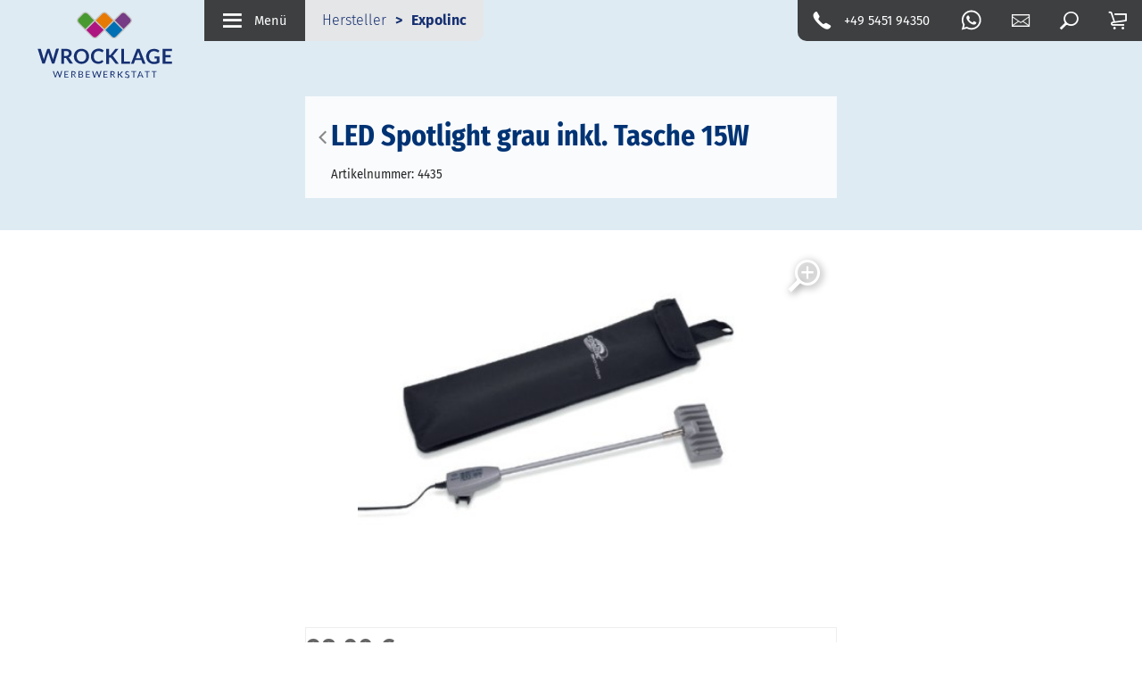

--- FILE ---
content_type: text/html; charset=UTF-8
request_url: https://www.wrocklage-displays.de/expolinc-led-spotlight.28/
body_size: 18928
content:
<!doctype html>
<html lang="de">
    <head>

        
        <title>LED Spotlight grau inkl. Tasche 15W</title>		
		        	<link rel="shortcut icon" href="/favicon.ico" type="image/x-icon">
								
								
								
        <meta name="referrer" content="same-origin">
		        
		<link rel="alternate" hreflang="de-de" href="https://www.wrocklage-displays.de/expolinc-led-spotlight.28/">

   
        <meta charset="utf-8">
        <meta name="robots" content="index, follow, all">        <meta name="description" content="für Roll-Up Displays und BannersystemeBefestigung am System: StecksystemFarbe: grau15W, 1200 Lumeninkl. Transporttasche">        <meta name="viewport" content="width=device-width, initial-scale=1">        <meta name="format-detection" content="telephone=no">
        <meta name="language" content="de">

        
        <link rel="canonical" href="https://www.wrocklage-displays.de/expolinc-led-spotlight.28/">

        	
<script src="/js/lib/jquery.min.js"></script>


<script>
	    const www_extension = '/';
    const api_base_url = '/api';
    const request_uri = '/expolinc-led-spotlight.28/';
    const page = {"id":100084,"artnr":"1bc6da5fb55b08eb888e0161ccbcc293","sitetype":0,"sprache":"de","name":"LED Spotlight grau inkl. Tasche 15W","sitemapname":"","farbe":"EBC500","bildid":null,"tiefe":1,"kategorie":0,"pfad":"100096,100097","tiefe0_order":1,"tiefe1_order":4,"tiefe2_order":0,"tiefe3_order":0,"tiefe4_order":0,"tiefe5_order":0,"tiefe6_order":0,"datei":null,"autolink":"","autolinkextern":"","description":"f\u00fcr Roll-Up Displays und BannersystemeBefestigung am System: StecksystemFarbe: grau15W, 1200 Lumeninkl. Transporttasche","keywords":null,"creator":0,"datum":"0000-00-00 00:00:00","edit_datum":"2025-11-24 10:48:58","edit_by":13884,"title":"","submitto":null,"template":"mw","lastindex":"0000-00-00 00:00:00","notlinkable":"0","notdeleteable":"0","hidden":1,"opened":0,"lastspider":"0000-00-00 00:00:00","checkout_date":"2025-11-27 11:57:50","checkout_user":0,"output_version":1,"revision_active":0,"version_foureyes":0,"edit_version":1,"imported":0,"google_lastmod":1,"google_changefreq":"monthly","google_priority":0.5,"url_pfad":"\/expolinc-led-spotlight.28\/","page_is_folder":1,"menu":"menu","priority":0,"url_canonical":"","topmenu_use":0,"topmenu_sort":1,"topmenu_name":null,"fullpage_content":0,"sitemap_image":"0","sitemap_crop":null,"sitemap_color":0,"background":null,"icon":null,"appearance":0,"menuname":"","sichtbar_von":"2023-12-11 00:00:00","sichtbar_bis":"0000-00-00 00:00:00","infoprio":0,"title_source":"typed","taxo_group":"","taxo_name":"","footer":"footer","description_meta":"","deleted_at":null,"deleted_batch":null,"lang_group":null,"indice_index":1,"crawler_index":1,"deleted_by":null,"offline_available":0,"syncSrc_node_id":null,"syncSrc_timestamp":null,"syncSrc_sub_pages":0,"aliasUrl":null,"parentName":"artikel"};
    const $ = jQuery;
    const dictionary = [];
    const isApp = false;
    const lang = 'de';
    const locale = 'de-DE';
    const dummyImage = 'file_image_tumb.jpg';
	
	 

    var o = XMLHttpRequest.prototype.open;
    
    const languages = {"de":{"id":1,"lang":"de","name":"Deutsch","linkinfo":"Deutsch","hidden":0,"iso":"UTF-8","disabled":0,"locked":0,"seed":0,"region":"de"}};

    var appIsReady = false;
    
	function is_app() {
        return appIsReady && isApp;
    }


    function api_url(controller, action, data = {}) {
        let apiUrl = api_base_url.substr(1);
        let query = Object.keys(data).map(function (k) {
            return encodeURIComponent(k) + '=' + encodeURIComponent(data[k]);
        });
        return www_extension + apiUrl + '/' + controller + '/' + action + (query.length > 0 ? '?' + query.join('&') : '');
    }

    function is_app() {
        return appIsReady && isApp;
    }

    function translate(text) {
        if(typeof dictionary[text] == "undefined" || lang == 'de')
            return text;
        return dictionary[text];
    }

            const user = {
        rightlevel_usecms: 0,
        Usergroups: [2],
        BENUTZER_ID: 2,
        BENUTZER_REALNAME: 'user'
    };
        const isb2b = true;

</script>



<script>

	function loadPayPalSdkOnce(opts) {
  
		// Minimal-Validierung
		if (!opts) {
			return Promise.reject(new Error("PayPal: clientId fehlt."));
		}

		const PAYPAL_SDK_BASE = "https://www.paypal.com/sdk/js";
		const params = new URLSearchParams({
			"client-id": 'AeTWP3vOXH-6dawBiLTtLzB86vVT9LMMcC09-SQb1t-lpJ3AbkJ3aq85osq0iIf3UYOmbKQ5m30Viuao',
			currency: opts.currency ? String(opts.currency) : "EUR",
			components: opts.components ? String(opts.components) : "buttons",
			"enable-funding": opts.enableFunding ? String(opts.enableFunding) : "card,paylater",
			"disable-funding": opts.disableFunding ? String(opts.disableFunding) : "sepa"
		});

		// Globale Singleton-Promise
		if (!window.__paypalSdkPromise) {
			window.__paypalSdkPromise = new Promise(function (resolve, reject) {
				// Bereits vorhanden?
				if (window.paypal) {
					resolve(window.paypal);
					return;
				}

				// Schon ein SDK-Tag im DOM?
				const existing = document.querySelector('script[src^="' + PAYPAL_SDK_BASE + '"]');
				if (existing) {
					// Warnen, falls Parameter abweichen
					try {
						const u = new URL(existing.src);
						for (const [k, v] of params) {
							if (u.searchParams.has(k) && u.searchParams.get(k) !== v) {
								console.warn("[PayPal] SDK bereits mit anderem Parameter geladen:", k, u.searchParams.get(k), "!=", v);
							}
						}
					} catch (e) {}
					existing.addEventListener("load", function () { resolve(window.paypal); }, { once: true });
					existing.addEventListener("error", reject, { once: true });
					return;
				}

				// Neu anlegen (einmalig)
				const s = document.createElement("script");
				s.id = "paypal-sdk";
				s.src = PAYPAL_SDK_BASE + "?" + params.toString();
				s.defer = true;
				s.dataset.sdkIntegrationSource = "custom";
				s.addEventListener("load", function () { resolve(window.paypal); }, { once: true });
				s.addEventListener("error", reject, { once: true });
				document.head.appendChild(s);
			});
		}

		return window.__paypalSdkPromise;
	}

    
</script>




<!-- JS / css -->


    <script src="/js/lib/calendar.min.js" defer></script>
    <link rel="stylesheet" href="/css/lib/calendar.min.css">

<script>
    var vegasSliders = [];
    var slickSliders = [];
        var uniteGallerys = [];
    var uniteGalleryCarousel = []; // Merge into uniteGallerys?
    var uniteGalleryCompact = []; // Merge into uniteGallerys?
    var uniteGalleryTiles = []; // Merge into uniteGallerys?
    var uniteGalleryTilesgrid = []; // Merge into uniteGallerys?
    var uniteGalleryGrid = []; // Merge into uniteGallerys?
    var controller = null;

    $(function(){
        $('.pinnedOpenButton').each(function(){
            $(this).detach().appendTo('.dockingbay');
        });
        $('.pinnedOpenButton').on('click', function(){
            $('body').addClass('noscroll');
            $('.conbox' + $(this).data('conid')).addClass('visible');
            optimizeimg();
        });
        $('.pinnedCloseButton').on('click', function(){
            $('body').removeClass('noscroll');
            $(this).closest('.containerbox').removeClass('visible');
        });
    });

    function initLibarys() {
        // Script Srcs sammeln
        let scripts = $('script').map(function (key, script) {
            return $(script).attr('src');
        });

        // checkLibs
        let AosLoaded = false;
        let VegasLoaded = false;
                let SlickLoaded = false;
        let UniteGalleryLoaded = false;

        // Scripte druchgehen, gucken ob unsere Libarys schon eingeladen sind.
        scripts.each(function (key,script) {
            if (script.includes('aos'))
                AosLoaded = true;
            if (script.includes('vegas'))
                VegasLoaded = true;
                        if (script.includes('unite'))
                UniteGalleryLoaded = true;
            if (script.includes('slick'))
                SlickLoaded = true;
        })

        // Vegas einladen
        if($('.has_vegas').length && !VegasLoaded) {
			$.ajaxSetup({ cache: true });
            $('<link>')
                .appendTo('head')
                .attr({
                    type: 'text/css',
                    rel: 'stylesheet',
                    href: '/css/lib/vegas.min.css'
                });
            $.getScript( "/js/lib/vegas.min.js", function( data, textStatus, jqxhr ) {
                vegasSliders.forEach(function(callback) {
                    callback();
                });
            });
			$.ajaxSetup({ cache: false });
        }

                // uniteGallery einladen
        if ($('.unitegallery').length && !UniteGalleryLoaded) {
			$.ajaxSetup({ cache: true });
            $('<link>')
                .appendTo('head')
                .attr({
                    type: 'text/css',
                    rel: 'stylesheet',
                    href: '/libs/unitegallery/css/unite-gallery.min.css'
                });

            $('<link>')
                .appendTo('head')
                .attr({
                    type: 'text/css',
                    rel: 'stylesheet',
                    href: '/libs/unitegallery/skins/indice/indice.css'
                });

            $.getScript( "/libs/unitegallery/js/unitegallery.min.js", function( data, textStatus, jqxhr ) {
                uniteGallerys.forEach((gallery,index) => {
                    switch (gallery.theme) {
                        case "carousel":
                            $.getScript( "/libs/unitegallery/themes/carousel/ug-theme-carousel.js", ( data, textStatus, jqxhr ) => {
                                gallery.callback();
                            });
                            break;
                        case "compact":
							$.ajaxSetup({ cache: true });
                            $.getScript( "/libs/unitegallery/themes/compact/ug-theme-compact.js", ( data, textStatus, jqxhr ) => {
                                gallery.callback();
                            });
							$.ajaxSetup({ cache: false });
                            break;
                        case "tiles":
					$.ajaxSetup({ cache: true });
                            $.getScript( "/libs/unitegallery/themes/tiles/ug-theme-tiles.js", ( data, textStatus, jqxhr ) => {
                                gallery.callback();
                            });
							$.ajaxSetup({ cache: false });
                            break;
                        case "tilesgrid":
					$.ajaxSetup({ cache: true });
                            $.getScript( "/libs/unitegallery/themes/tilesgrid/ug-theme-tilesgrid.js", ( data, textStatus, jqxhr ) => {
                                gallery.callback();
                            });
							$.ajaxSetup({ cache: false });
                            break;
                        case "grid":
					$.ajaxSetup({ cache: true });
                            $.getScript( "/libs/unitegallery/themes/grid/ug-theme-grid.js", ( data, textStatus, jqxhr ) => {
                                gallery.callback();
                            });
							$.ajaxSetup({ cache: false });
                            break;
                        case "slider":
					$.ajaxSetup({ cache: true });
                            $.getScript( "/libs/unitegallery/themes/slider/ug-theme-slider.js", ( data, textStatus, jqxhr ) => {
                                gallery.callback();
                            });
							$.ajaxSetup({ cache: false });
                            break;
                        default:
					$.ajaxSetup({ cache: true });
                            $.getScript("/libs/unitegallery/themes/default/ug-theme-default.js",( data, textStatus, jqxhr ) => {
                                gallery.callback();
                            });
							$.ajaxSetup({ cache: false });
                            break;
                    }
                });

                if ($('.unitegallery.carousel').length) {
					$.ajaxSetup({ cache: true });
                    $.getScript( "/libs/unitegallery/themes/carousel/ug-theme-carousel.js", function( data, textStatus, jqxhr ) {
                        uniteGalleryCarousel.forEach(function(callback) {
                            callback();
                        });
                    });
                }
                if ($('.unitegallery.compact').length) {
					$.ajaxSetup({ cache: true });
                    $.getScript( "/libs/unitegallery/themes/compact/ug-theme-compact.js", function( data, textStatus, jqxhr ) {
                        uniteGalleryCompact.forEach(function(callback) {
                            callback();
                        });
                    });
					$.ajaxSetup({ cache: false });
                }
                if ($('.unitegallery.tiles').length) {
					$.ajaxSetup({ cache: true });
                    $.getScript( "/libs/unitegallery/themes/tiles/ug-theme-tiles.js", function( data, textStatus, jqxhr ) {                
                        uniteGalleryTiles.forEach(function(callback) {
                            callback();
                        });
                    });
					$.ajaxSetup({ cache: false });
                }
                if ($('.unitegallery.tilesgrid').length) {
					$.ajaxSetup({ cache: true });
                    $.getScript( "/libs/unitegallery/themes/tilesgrid/ug-theme-tilesgrid.js", function( data, textStatus, jqxhr ) {                
                        uniteGalleryTilesgrid.forEach(function(callback) {
                            callback();
                        });
                    });
					$.ajaxSetup({ cache: false });
                }
                if ($('.unitegallery.grid').length) {
					$.ajaxSetup({ cache: true });
                    $.getScript( "/libs/unitegallery/themes/grid/ug-theme-grid.js", function( data, textStatus, jqxhr ) {                
                        uniteGalleryGrid.forEach(function(callback) {
                            callback();
                        });
                    });
					$.ajaxSetup({ cache: false });
                }
            });
			
			$.ajaxSetup({ cache: false });
        }

        // Slick einladen
        if($('.wawiimage').length && !SlickLoaded) {
			
			$.ajaxSetup({ cache: true });
            $('<link>')
                .appendTo('head')
                .attr({
                    type: 'text/css',
                    rel: 'stylesheet',
                    href: '/css/lib/slick.min.css'
                });
            $.getScript( "/js/lib/slick.min.js", function( data, textStatus, jqxhr ) {
                slickSliders.forEach(function(callback) {
                    callback();
                });
            });
			
			$.ajaxSetup({ cache: false });
        }

                // AOS einladen
        if($('[data-aos]').length && !AosLoaded) {			
			$.ajaxSetup({ cache: true });
            AosLoaded = true;
            $.getScript( "/js/lib/aos.js", function( data, textStatus, jqxhr ) {
                $(function(){AOS.init();});
            });			
			$.ajaxSetup({ cache: false });
        }
            }
</script>
    <script src="/js/mw.js?1756462234" type="text/javascript" defer></script>
<script src="/js/scripts.js?1756462210" type="text/javascript" defer></script>


		<script src="/js/lib/jquery-ui.min.js" defer></script> 
    <link href="/css/lib/jquery-ui.min.css" rel="stylesheet" media="print" onload="this.onload=null;this.removeAttribute('media');">
    

    <link rel="stylesheet" href="/css/mw.css?1756462234" ></link>





<script src="/js/lib/jquery.ui.touch-punch.min.js" defer></script>


<script type="application/ld+json">
{
	"@context": "https://schema.org",
	"@type": "Organization",
	"name": "Wrocklage Displays",
	"url": "https://www.wrocklage-displays.de",
	"logo": "https://www.wrocklage-displays.de/img/mw/Wrocklage_Werbewerkstatt_4c_Kontur grau_Pfade.svg"
}
</script>


		
                
        
            
        <script type="application/ld+json">
        {
        "@context": "https://schema.org",
        "@type": "BreadcrumbList",
        "itemListElement": [
    {
        "@type": "ListItem",
        "position": 1,
        "name": "Startseite",
        "item": "https://www.wrocklage-displays.de/"
    },
    {
        "@type": "ListItem",
        "position": 2,
        "name": "Hersteller",
        "item": "https://www.wrocklage-displays.de/hersteller/"
    },
    {
        "@type": "ListItem",
        "position": 3,
        "name": "Expolinc",
        "item": "https://www.wrocklage-displays.de/hersteller/expolinc/"
    },
    {
        "@type": "ListItem",
        "position": 4,
        "name": "LED Spotlight grau inkl. Tasche 15W",
        "item": "https://www.wrocklage-displays.de/expolinc-led-spotlight.28/"
    }
]
        }
        </script>
    
                    
		
    </head>
    <body class="1bc6da5fb55b08eb888e0161ccbcc293 led-spotlight-grau-inkl-tasche-15w isProduct">

	
		

        <header class="fixed">
	<a class="logo" href="/">
		<img width="204" height="102" src="/img/mw/Wrocklage_Werbewerkstatt_4c_Kontur grau_Pfade.svg" alt="Wrocklage Displays">
	</a>
	<div>
		<a class="open_menu"><i class="indice_icon icon_menu"></i><span>Menü</span></a>
		
		<div class="pfad"><a class="pfad" href="/hersteller/">Hersteller</a><strong class="pfad">Expolinc</strong></div>
	</div>
	
	<div>
		<a href="tel:+49545194350" class="hide_phone"><i class="indice_icon icon_phone"></i><span>+49 5451 94350</span></a>
		
		<a href="https://wa.me/49545194350" class="hide_whatsapp" target="_blank"><svg viewBox="0 0 56.693 56.693"><path fill="currentColor" d="M46.3802,10.7138c-4.6512-4.6565-10.8365-7.222-17.4266-7.2247c-13.5785,0-24.63,11.0506-24.6353,24.6333   c-0.0019,4.342,1.1325,8.58,3.2884,12.3159l-3.495,12.7657l13.0595-3.4257c3.5982,1.9626,7.6495,2.9971,11.7726,2.9985h0.01   c0.0008,0-0.0006,0,0.0002,0c13.5771,0,24.6293-11.0517,24.635-24.6347C53.5914,21.5595,51.0313,15.3701,46.3802,10.7138z    M28.9537,48.6163h-0.0083c-3.674-0.0014-7.2777-0.9886-10.4215-2.8541l-0.7476-0.4437l-7.7497,2.0328l2.0686-7.5558   l-0.4869-0.7748c-2.0496-3.26-3.1321-7.028-3.1305-10.8969c0.0044-11.2894,9.19-20.474,20.4842-20.474   c5.469,0.0017,10.6101,2.1344,14.476,6.0047c3.8658,3.8703,5.9936,9.0148,5.9914,14.4859   C49.4248,39.4307,40.2395,48.6163,28.9537,48.6163z"/><path fill="currentColor" d="M40.1851,33.281c-0.6155-0.3081-3.6419-1.797-4.2061-2.0026c-0.5642-0.2054-0.9746-0.3081-1.3849,0.3081   c-0.4103,0.6161-1.59,2.0027-1.9491,2.4136c-0.359,0.4106-0.7182,0.4623-1.3336,0.1539c-0.6155-0.3081-2.5989-0.958-4.95-3.0551   c-1.83-1.6323-3.0653-3.6479-3.4245-4.2643c-0.359-0.6161-0.0382-0.9492,0.27-1.2562c0.2769-0.2759,0.6156-0.7189,0.9234-1.0784   c0.3077-0.3593,0.4103-0.6163,0.6155-1.0268c0.2052-0.4109,0.1027-0.7704-0.0513-1.0784   c-0.1539-0.3081-1.3849-3.3379-1.8978-4.5706c-0.4998-1.2001-1.0072-1.0375-1.3851-1.0566   c-0.3585-0.0179-0.7694-0.0216-1.1797-0.0216s-1.0773,0.1541-1.6414,0.7702c-0.5642,0.6163-2.1545,2.1056-2.1545,5.1351   c0,3.0299,2.2057,5.9569,2.5135,6.3676c0.3077,0.411,4.3405,6.6282,10.5153,9.2945c1.4686,0.6343,2.6152,1.013,3.5091,1.2966   c1.4746,0.4686,2.8165,0.4024,3.8771,0.2439c1.1827-0.1767,3.6419-1.489,4.1548-2.9267c0.513-1.438,0.513-2.6706,0.359-2.9272   C41.211,33.7433,40.8006,33.5892,40.1851,33.281z"/></svg></a>
		
		<a href="/kontakt/" class="open_contact"><i class="indice_icon icon_mail"></i></a>
		<div class="open_search"><i class=" indice_icon icon_search"></i></div>
					<a href="/warenkorb/" class="minicart open"><i class="indice_icon icon_cart"></i></a>
			</div>
	
</header>

	<div class="megadrop search">
		<div class="searchbar">
			<i class="indice_icon icon_search"></i>
			<input type="text" name="search-key" class="search-key" placeholder="Wonach suchen Sie?">
		</div>
		<div id="search-results">
			<h2>Suchergebnisse</h2>
			<div id="search-results-list"></div>
		</div>
	</div>
	
	<nav class="indice_menu">
		<em class="left"></em>
		<em class="right"></em>
	<ul>
        <li class="sub" style="--maincolor:22 48 114;--hui:0">			
			
                    <a href="/mobile-messestaende/">				Mobile Messestände			</a>
        <ul>
<li style="--hui:0"><a href="/mobile-messestaende/">Mobile Messestände<span>Unsere mobilen Messestände helfen Ihnen bei Ihrer perfekten Präsentation auf der nächsten Messe. Auch unsere erstklassige Beratung steht Ihnen zur Verfügung.</span></a></li>        <li style="--hui:0">			
			
                    <a href="/mobile-messestaende/messestand-finder/"><img loading="lazy" src="/sitemaps/3956/small/3956.jpg" alt="Messestand Finder">				Messestand Finder			</a>
        <ul><li style="--hui:0"><a href="/mobile-messestaende/">Mobile Messestände<span>Unsere mobilen Messestände helfen Ihnen bei Ihrer perfekten Präsentation auf der nächsten Messe. Auch unsere erstklassige Beratung steht Ihnen zur Verfügung.</span></a></li></ul>        </li>
            <li class="sub" style="--hui:1">			
			
                    <a href="/mobile-messestaende/expolinc-frame-messestand-system/"><img loading="lazy" src="/sitemaps/3917/small/3917.jpg" alt="Expolinc Frame Messestand-System">				Expolinc Frame Messestand-System			</a>
        <ul>
        <li style="--hui:0">			
			
                    <a href="/mobile-messestaende/expolinc-frame-messestand-system/expolinc-frame-messestand-kaufen/">				Expolinc Frame Messestand kaufen			</a>
        <ul><li style="--hui:0"><a href="/mobile-messestaende/">Mobile Messestände<span>Unsere mobilen Messestände helfen Ihnen bei Ihrer perfekten Präsentation auf der nächsten Messe. Auch unsere erstklassige Beratung steht Ihnen zur Verfügung.</span></a></li></ul>        </li>
    </ul>
        </li>
            <li class="sub" style="--hui:2">			
			
                    <a href="/mobile-messestaende/multifabric-messestand/"><img loading="lazy" src="/sitemaps/3941/small/3941.jpg" alt="Multifabric Messestand">				Multifabric Messestand			</a>
        <ul>
        <li style="--hui:0">			
			
                    <a href="/mobile-messestaende/multifabric-messestand/multifabric-messestand-kaufen/">				MultiFabric Messestand kaufen			</a>
        <ul><li style="--hui:0"><a href="/mobile-messestaende/">Mobile Messestände<span>Unsere mobilen Messestände helfen Ihnen bei Ihrer perfekten Präsentation auf der nächsten Messe. Auch unsere erstklassige Beratung steht Ihnen zur Verfügung.</span></a></li></ul>        </li>
    </ul>
        </li>
            <li class="sub" style="--hui:3">			
			
                    <a href="/mobile-messestaende/mark-bric-isoframe-messestandsysteme/"><img loading="lazy" src="/sitemaps/3975/small/3975.jpg" alt="Mark Bric-ISOframe Messestandsysteme">				Mark Bric-ISOframe Messestandsysteme			</a>
        <ul>
        <li style="--hui:0">			
			
                    <a href="/mobile-messestaende/mark-bric-isoframe-messestandsysteme/isoframe-wave-kaufen/">				ISOframe Wave kaufen			</a>
        <ul><li style="--hui:0"><a href="/mobile-messestaende/">Mobile Messestände<span>Unsere mobilen Messestände helfen Ihnen bei Ihrer perfekten Präsentation auf der nächsten Messe. Auch unsere erstklassige Beratung steht Ihnen zur Verfügung.</span></a></li></ul>        </li>
    </ul>
        </li>
            <li class="sub" style="--hui:4">			
			
                    <a href="/mobile-messestaende/bematrix-messestandsystem/"><img loading="lazy" src="/sitemaps/3955/small/3955.jpg" alt="beMatrix Messestandsystem">				beMatrix Messestandsystem			</a>
        <ul>
        <li style="--hui:0">			
			
                    <a href="/mobile-messestaende/bematrix-messestandsystem/bematrix-messestand-kaufen/">				beMatrix Messestand kaufen			</a>
        <ul><li style="--hui:0"><a href="/mobile-messestaende/">Mobile Messestände<span>Unsere mobilen Messestände helfen Ihnen bei Ihrer perfekten Präsentation auf der nächsten Messe. Auch unsere erstklassige Beratung steht Ihnen zur Verfügung.</span></a></li></ul>        </li>
    </ul>
        </li>
            <li style="--hui:5">			
			
                    <a href="/mobile-messestaende/ideen-fuer-ihren-messestand/"><img loading="lazy" src="/sitemaps/100013/tiny/100013.jpg" alt="Ideen für Ihren Messestand">				Ideen für Ihren Messestand			</a>
        <ul><li style="--hui:0"><a href="/mobile-messestaende/">Mobile Messestände<span>Unsere mobilen Messestände helfen Ihnen bei Ihrer perfekten Präsentation auf der nächsten Messe. Auch unsere erstklassige Beratung steht Ihnen zur Verfügung.</span></a></li></ul>        </li>
    </ul>
        </li>
            <li class="sub" style="--maincolor:22 48 114;--hui:1">			
			
                    <a href="/mobile-led-messestaende/">				Mobile LED Messestände			</a>
        <ul>
<li style="--hui:0"><a href="/mobile-led-messestaende/">Mobile LED Messestände<span>Unsere LED Messestände helfen Ihnen bei Ihrer Präsentation auf der nächsten Messe besonders aufzufallen. Auch unsere erstklassige Beratung steht Ihnen zur Verfügung um das volle 
 technische Potential auszuschöpfen.</span></a></li>        <li style="--hui:0">			
			
                    <a href="/mobile-led-messestaende/messestand-finder/"><img loading="lazy" src="/sitemaps/100102/tiny/100102.jpg" alt="Messestand Finder">				Messestand Finder			</a>
        <ul><li style="--hui:0"><a href="/mobile-led-messestaende/">Mobile LED Messestände<span>Unsere LED Messestände helfen Ihnen bei Ihrer Präsentation auf der nächsten Messe besonders aufzufallen. Auch unsere erstklassige Beratung steht Ihnen zur Verfügung um das volle 
 technische Potential auszuschöpfen.</span></a></li></ul>        </li>
            <li style="--hui:1">			
			
                    <a href="/mobile-led-messestaende/led-aluminiumsystem-ledup/"><img loading="lazy" src="/sitemaps/100077/small/100077.jpg" alt="LED Aluminiumsystem LEDUP">				LED Aluminiumsystem LEDUP			</a>
        <ul><li style="--hui:0"><a href="/mobile-led-messestaende/">Mobile LED Messestände<span>Unsere LED Messestände helfen Ihnen bei Ihrer Präsentation auf der nächsten Messe besonders aufzufallen. Auch unsere erstklassige Beratung steht Ihnen zur Verfügung um das volle 
 technische Potential auszuschöpfen.</span></a></li></ul>        </li>
            <li style="--hui:2">			
			
                    <a href="/mobile-led-messestaende/led-messestand-easy/"><img loading="lazy" src="/sitemaps/100092/small/100092.jpg" alt="LED Messestand EASY">				LED Messestand EASY			</a>
        <ul><li style="--hui:0"><a href="/mobile-led-messestaende/">Mobile LED Messestände<span>Unsere LED Messestände helfen Ihnen bei Ihrer Präsentation auf der nächsten Messe besonders aufzufallen. Auch unsere erstklassige Beratung steht Ihnen zur Verfügung um das volle 
 technische Potential auszuschöpfen.</span></a></li></ul>        </li>
            <li class="sub" style="--hui:3">			
			
                    <a href="/mobile-led-messestaende/pixlip-go-messestand/"><img loading="lazy" src="/sitemaps/3967/small/3967.jpg" alt="PIXLIP Go Messestand">				PIXLIP Go Messestand			</a>
        <ul>
        <li style="--hui:0">			
			
                    <a href="/mobile-led-messestaende/pixlip-go-messestand/pixlip-go-messestand-kaufen/">				Pixlip Go Messestand kaufen			</a>
        <ul><li style="--hui:0"><a href="/mobile-led-messestaende/">Mobile LED Messestände<span>Unsere LED Messestände helfen Ihnen bei Ihrer Präsentation auf der nächsten Messe besonders aufzufallen. Auch unsere erstklassige Beratung steht Ihnen zur Verfügung um das volle 
 technische Potential auszuschöpfen.</span></a></li></ul>        </li>
    </ul>
        </li>
            <li class="sub" style="--hui:4">			
			
                    <a href="/mobile-led-messestaende/octanorm-messestand-systeme/"><img loading="lazy" src="/sitemaps/4018/small/4018.jpg" alt="Octanorm Messestand Systeme">				Octanorm Messestand Systeme			</a>
        <ul>
        <li class="sub" style="--hui:0">			
			
                    <a href="/mobile-led-messestaende/octanorm-messestand-systeme/octanorm-octalumina-messestand/">				Octanorm Octalumina Messestand			</a>
        <ul>
        <li style="--hui:0">			
			
                    <a href="/mobile-led-messestaende/octanorm-messestand-systeme/octanorm-octalumina-messestand/octalumina-messestand-kaufen/">				Octalumina Messestand kaufen			</a>
        <ul><li style="--hui:0"><a href="/mobile-led-messestaende/">Mobile LED Messestände<span>Unsere LED Messestände helfen Ihnen bei Ihrer Präsentation auf der nächsten Messe besonders aufzufallen. Auch unsere erstklassige Beratung steht Ihnen zur Verfügung um das volle 
 technische Potential auszuschöpfen.</span></a></li></ul>        </li>
    </ul>
        </li>
            <li class="sub" style="--hui:1">			
			
                    <a href="/mobile-led-messestaende/octanorm-messestand-systeme/octanorm-octawall-messestand/">				Octanorm Octawall Messestand			</a>
        <ul>
        <li style="--hui:0">			
			
                    <a href="/mobile-led-messestaende/octanorm-messestand-systeme/octanorm-octawall-messestand/octawall-messesystem-kaufen/">				Octawall Messesystem kaufen			</a>
        <ul><li style="--hui:0"><a href="/mobile-led-messestaende/">Mobile LED Messestände<span>Unsere LED Messestände helfen Ihnen bei Ihrer Präsentation auf der nächsten Messe besonders aufzufallen. Auch unsere erstklassige Beratung steht Ihnen zur Verfügung um das volle 
 technische Potential auszuschöpfen.</span></a></li></ul>        </li>
    </ul>
        </li>
    </ul>
        </li>
            <li style="--hui:5">			
			
                    <a href="/mobile-led-messestaende/multifabric-led-messestand/"><img loading="lazy" src="/sitemaps/100101/small/100101.jpg" alt="Multifabric LED Messestand">				Multifabric LED Messestand			</a>
        <ul><li style="--hui:0"><a href="/mobile-led-messestaende/">Mobile LED Messestände<span>Unsere LED Messestände helfen Ihnen bei Ihrer Präsentation auf der nächsten Messe besonders aufzufallen. Auch unsere erstklassige Beratung steht Ihnen zur Verfügung um das volle 
 technische Potential auszuschöpfen.</span></a></li></ul>        </li>
            <li style="--hui:6">			
			
                    <a href="/mobile-led-messestaende/expolinc-light-frame/"><img loading="lazy" src="/sitemaps/100103/small/100103.jpg" alt="Expolinc Light Frame">				Expolinc Light Frame			</a>
        <ul><li style="--hui:0"><a href="/mobile-led-messestaende/">Mobile LED Messestände<span>Unsere LED Messestände helfen Ihnen bei Ihrer Präsentation auf der nächsten Messe besonders aufzufallen. Auch unsere erstklassige Beratung steht Ihnen zur Verfügung um das volle 
 technische Potential auszuschöpfen.</span></a></li></ul>        </li>
    </ul>
        </li>
            <li class="sub" style="--maincolor:22 48 114;--hui:2">			
			
                    <a href="/stellwand-und-pop-up-systeme/">				Stellwand und Pop Up Systeme			</a>
        <ul>
<li style="--hui:0"><a href="/stellwand-und-pop-up-systeme/">Stellwand und Pop Up Systeme<span>Stellwandsysteme und Präsentationswände finden Sie hier in großer Auswahl. Besuchen sie unseren Stellwand-Bereich.</span></a></li>        <li style="--hui:0">			
			
                    <a href="/stellwand-und-pop-up-systeme/top-faltdisplay/"><img loading="lazy" src="/sitemaps/3959/tiny/3959.jpg" alt="Top Faltdisplay">				Top Faltdisplay			</a>
        <ul><li style="--hui:0"><a href="/stellwand-und-pop-up-systeme/">Stellwand und Pop Up Systeme<span>Stellwandsysteme und Präsentationswände finden Sie hier in großer Auswahl. Besuchen sie unseren Stellwand-Bereich.</span></a></li></ul>        </li>
            <li class="sub" style="--hui:1">			
			
                    <a href="/stellwand-und-pop-up-systeme/expolinc-popup-magnetic-faltdisplay/"><img loading="lazy" src="/sitemaps/3972/small/3972.jpg" alt="Expolinc Popup Magnetic Faltdisplay">				Expolinc Popup Magnetic Faltdisplay			</a>
        <ul>
        <li style="--hui:0">			
			
                    <a href="/stellwand-und-pop-up-systeme/expolinc-popup-magnetic-faltdisplay/expolinc-faltdisplay-kaufen/">				Expolinc Faltdisplay kaufen			</a>
        <ul><li style="--hui:0"><a href="/stellwand-und-pop-up-systeme/">Stellwand und Pop Up Systeme<span>Stellwandsysteme und Präsentationswände finden Sie hier in großer Auswahl. Besuchen sie unseren Stellwand-Bereich.</span></a></li></ul>        </li>
    </ul>
        </li>
            <li class="sub" style="--hui:2">			
			
                    <a href="/stellwand-und-pop-up-systeme/faltdisplay-silicon-fabric/"><img loading="lazy" src="/sitemaps/3958/small/3958.jpg" alt="Faltdisplay Silicon Fabric">				Faltdisplay Silicon Fabric			</a>
        <ul>
        <li style="--hui:0">			
			
                    <a href="/stellwand-und-pop-up-systeme/faltdisplay-silicon-fabric/faltdisplay-silicon-fabric-kaufen/">				Faltdisplay Silicon Fabric kaufen			</a>
        <ul><li style="--hui:0"><a href="/stellwand-und-pop-up-systeme/">Stellwand und Pop Up Systeme<span>Stellwandsysteme und Präsentationswände finden Sie hier in großer Auswahl. Besuchen sie unseren Stellwand-Bereich.</span></a></li></ul>        </li>
    </ul>
        </li>
            <li class="sub" style="--hui:3">			
			
                    <a href="/stellwand-und-pop-up-systeme/expolinc-soft-image-faltdisplay/"><img loading="lazy" src="/sitemaps/3973/small/3973.jpg" alt="Expolinc Soft Image Faltdisplay">				Expolinc Soft Image Faltdisplay			</a>
        <ul>
        <li style="--hui:0">			
			
                    <a href="/stellwand-und-pop-up-systeme/expolinc-soft-image-faltdisplay/soft-image-textildisplay-kaufen/">				Soft Image Textildisplay kaufen			</a>
        <ul><li style="--hui:0"><a href="/stellwand-und-pop-up-systeme/">Stellwand und Pop Up Systeme<span>Stellwandsysteme und Präsentationswände finden Sie hier in großer Auswahl. Besuchen sie unseren Stellwand-Bereich.</span></a></li></ul>        </li>
    </ul>
        </li>
            <li style="--hui:4">			
			
                    <a href="/stellwand-und-pop-up-systeme/expand-2000/"><img loading="lazy" src="/sitemaps/100000/small/100000.jpg" alt="Expand 2000">				Expand 2000			</a>
        <ul><li style="--hui:0"><a href="/stellwand-und-pop-up-systeme/">Stellwand und Pop Up Systeme<span>Stellwandsysteme und Präsentationswände finden Sie hier in großer Auswahl. Besuchen sie unseren Stellwand-Bereich.</span></a></li></ul>        </li>
            <li class="sub" style="--hui:5">			
			
                    <a href="/stellwand-und-pop-up-systeme/expand-media-wall/"><img loading="lazy" src="/sitemaps/100001/small/100001.jpg" alt="Expand Media Wall">				Expand Media Wall			</a>
        <ul>
        <li style="--hui:0">			
			
                    <a href="/stellwand-und-pop-up-systeme/expand-media-wall/expand-media-wall-kaufen/">				Expand Media Wall kaufen			</a>
        <ul><li style="--hui:0"><a href="/stellwand-und-pop-up-systeme/">Stellwand und Pop Up Systeme<span>Stellwandsysteme und Präsentationswände finden Sie hier in großer Auswahl. Besuchen sie unseren Stellwand-Bereich.</span></a></li></ul>        </li>
    </ul>
        </li>
            <li style="--hui:6">			
			
                    <a href="/stellwand-und-pop-up-systeme/top-lite-fabric-textildisplay/"><img loading="lazy" src="/sitemaps/100003/tiny/100003.jpg" alt="Top Lite Fabric Textildisplay">				Top Lite Fabric Textildisplay			</a>
        <ul><li style="--hui:0"><a href="/stellwand-und-pop-up-systeme/">Stellwand und Pop Up Systeme<span>Stellwandsysteme und Präsentationswände finden Sie hier in großer Auswahl. Besuchen sie unseren Stellwand-Bereich.</span></a></li></ul>        </li>
    </ul>
        </li>
            <li class="sub" style="--maincolor:22 48 114;--hui:3">			
			
                    <a href="/textil-und-presserueckwand/">				Textil- und Presserückwand			</a>
        <ul>
<li style="--hui:0"><a href="/textil-und-presserueckwand/">Textil- und Presserückwand<span>Textilrückwände und Pressewände haben eine enorme Werbewirkung und sind dennoch luftig leicht durch eine großformatige Grafik aus Textil. Die Präsentations-Rückwände sind in gerader, konvexer und konkaver Version erhältlich.</span></a></li>        <li class="sub" style="--hui:0">			
			
                    <a href="/textil-und-presserueckwand/expolinc-fabric-system-textilrueckwand/"><img loading="lazy" src="/sitemaps/3970/small/3970.jpg" alt="Expolinc Fabric System Textilrückwand">				Expolinc Fabric System Textilrückwand			</a>
        <ul>
        <li style="--hui:0">			
			
                    <a href="/textil-und-presserueckwand/expolinc-fabric-system-textilrueckwand/expolinc-fabric-system-kaufen/">				Expolinc Fabric System kaufen			</a>
        <ul><li style="--hui:0"><a href="/textil-und-presserueckwand/">Textil- und Presserückwand<span>Textilrückwände und Pressewände haben eine enorme Werbewirkung und sind dennoch luftig leicht durch eine großformatige Grafik aus Textil. Die Präsentations-Rückwände sind in gerader, konvexer und konkaver Version erhältlich.</span></a></li></ul>        </li>
    </ul>
        </li>
            <li class="sub" style="--hui:1">			
			
                    <a href="/textil-und-presserueckwand/expand-grand-fabric-textilwand/"><img loading="lazy" src="/sitemaps/3968/tiny/3968.jpg" alt="Expand Grand Fabric Textilwand">				Expand Grand Fabric Textilwand			</a>
        <ul>
        <li style="--hui:0">			
			
                    <a href="/textil-und-presserueckwand/expand-grand-fabric-textilwand/expand-grand-fabric-kaufen/">				Expand Grand Fabric kaufen			</a>
        <ul><li style="--hui:0"><a href="/textil-und-presserueckwand/">Textil- und Presserückwand<span>Textilrückwände und Pressewände haben eine enorme Werbewirkung und sind dennoch luftig leicht durch eine großformatige Grafik aus Textil. Die Präsentations-Rückwände sind in gerader, konvexer und konkaver Version erhältlich.</span></a></li></ul>        </li>
    </ul>
        </li>
            <li class="sub" style="--hui:2">			
			
                    <a href="/textil-und-presserueckwand/formulate-display-pressewand/"><img loading="lazy" src="/sitemaps/3974/small/3974.jpg" alt="Formulate Display- Pressewand">				Formulate Display- Pressewand			</a>
        <ul>
        <li style="--hui:0">			
			
                    <a href="/textil-und-presserueckwand/formulate-display-pressewand/formulate-display-kaufen/">				Formulate Display kaufen			</a>
        <ul><li style="--hui:0"><a href="/textil-und-presserueckwand/">Textil- und Presserückwand<span>Textilrückwände und Pressewände haben eine enorme Werbewirkung und sind dennoch luftig leicht durch eine großformatige Grafik aus Textil. Die Präsentations-Rückwände sind in gerader, konvexer und konkaver Version erhältlich.</span></a></li></ul>        </li>
    </ul>
        </li>
            <li class="sub" style="--hui:3">			
			
                    <a href="/textil-und-presserueckwand/pressewand-zipper-wall/"><img loading="lazy" src="/sitemaps/3977/small/3977.jpg" alt="Pressewand Zipper Wall">				Pressewand Zipper Wall			</a>
        <ul>
        <li style="--hui:0">			
			
                    <a href="/textil-und-presserueckwand/pressewand-zipper-wall/zipper-wall-pressewand-kaufen/">				Zipper Wall Pressewand kaufen			</a>
        <ul><li style="--hui:0"><a href="/textil-und-presserueckwand/">Textil- und Presserückwand<span>Textilrückwände und Pressewände haben eine enorme Werbewirkung und sind dennoch luftig leicht durch eine großformatige Grafik aus Textil. Die Präsentations-Rückwände sind in gerader, konvexer und konkaver Version erhältlich.</span></a></li></ul>        </li>
    </ul>
        </li>
            <li style="--hui:4">			
			
                    <a href="/textil-und-presserueckwand/aluframe-textilrahmen-beleuchtet-unbeleuchtet/"><img loading="lazy" src="/sitemaps/100012/small/100012.jpg" alt="AluFrame Textilrahmen beleuchtet / unbeleuchtet">				AluFrame Textilrahmen beleuchtet / unbeleuchtet			</a>
        <ul><li style="--hui:0"><a href="/textil-und-presserueckwand/">Textil- und Presserückwand<span>Textilrückwände und Pressewände haben eine enorme Werbewirkung und sind dennoch luftig leicht durch eine großformatige Grafik aus Textil. Die Präsentations-Rückwände sind in gerader, konvexer und konkaver Version erhältlich.</span></a></li></ul>        </li>
    </ul>
        </li>
            <li class="sub" style="--maincolor:22 48 114;--hui:4">			
			
                    <a href="/pappdisplays/">				Pappdisplays			</a>
        <ul>
<li style="--hui:0"><a href="/pappdisplays/">Pappdisplays<span>Displays aus Pappe sind im Trend. Ratz-Fatz-Wände, Pappaufsteller oder Pappschilder für Tische und Theken: Hier finden Sie eine Auswahl an Pappdisplays.</span></a></li>        <li style="--hui:0">			
			
                    <a href="/pappdisplays/papp-displays-kaufen/"><img loading="lazy" src="/sitemaps/100014/tiny/100014.jpg" alt="Papp Displays kaufen">				Papp Displays kaufen			</a>
        <ul><li style="--hui:0"><a href="/pappdisplays/">Pappdisplays<span>Displays aus Pappe sind im Trend. Ratz-Fatz-Wände, Pappaufsteller oder Pappschilder für Tische und Theken: Hier finden Sie eine Auswahl an Pappdisplays.</span></a></li></ul>        </li>
    </ul>
        </li>
            <li class="sub" style="--maincolor:22 48 114;--hui:5">			
			
                    <a href="/roll-up-und-banner-displays/">				Roll-Up und Banner Displays			</a>
        <ul>
<li style="--hui:0"><a href="/roll-up-und-banner-displays/">Roll-Up und Banner Displays<span>Wir drucken Ihre Roll-Ups. Mit einem Roll-Up Display präsentieren Sie sich schnellstens. Hochwertiger Druck.</span></a></li>        <li style="--hui:0">			
			
                    <a href="/roll-up-und-banner-displays/roll-up-und-banner-displays-kaufen/"><img loading="lazy" src="/sitemaps/100016/tiny/100016.jpg" alt="Roll-Up und Banner Displays kaufen">				Roll-Up und Banner Displays kaufen			</a>
        <ul><li style="--hui:0"><a href="/roll-up-und-banner-displays/">Roll-Up und Banner Displays<span>Wir drucken Ihre Roll-Ups. Mit einem Roll-Up Display präsentieren Sie sich schnellstens. Hochwertiger Druck.</span></a></li></ul>        </li>
            <li style="--hui:1">			
			
                    <a href="/roll-up-und-banner-displays/expolinc-roll-ups/"><img loading="lazy" src="/sitemaps/3889/small/3889.jpg" alt="Expolinc Roll-Ups">				Expolinc Roll-Ups			</a>
        <ul><li style="--hui:0"><a href="/roll-up-und-banner-displays/">Roll-Up und Banner Displays<span>Wir drucken Ihre Roll-Ups. Mit einem Roll-Up Display präsentieren Sie sich schnellstens. Hochwertiger Druck.</span></a></li></ul>        </li>
            <li style="--hui:2">			
			
                    <a href="/roll-up-und-banner-displays/expand-roll-ups/"><img loading="lazy" src="/sitemaps/3890/small/3890.jpg" alt="Expand Roll-Ups">				Expand Roll-Ups			</a>
        <ul><li style="--hui:0"><a href="/roll-up-und-banner-displays/">Roll-Up und Banner Displays<span>Wir drucken Ihre Roll-Ups. Mit einem Roll-Up Display präsentieren Sie sich schnellstens. Hochwertiger Druck.</span></a></li></ul>        </li>
    </ul>
        </li>
            <li style="--maincolor:22 48 114;--hui:6">			
			
                    <a href="/textilrahmen-wandrahmen/">				Textilrahmen - Wandrahmen			</a>
        <ul><li style="--hui:0"><a href="/textilrahmen-wandrahmen/">Textilrahmen - Wandrahmen<span>Textil- oder Wandrahmen (T-Frames) sind erste Wahl für die Präsentation von Produkt- oder Verkaufsnachrichten in Mode-Shops. Sie eignen sich für doppelseitige Textildrucke und werben damit rundherum. Die Installation der Textildrucke ist dabei kinderleicht.</span></a></li></ul>        </li>
            <li class="sub" style="--maincolor:22 48 114;--hui:7">			
			
                    <a href="/prospektstaender/">				Prospektständer			</a>
        <ul>
<li style="--hui:0"><a href="/prospektstaender/">Prospektständer<span>Prospektständer kaufen: mobile und stationäre, sowie Sonderanfertigungen. Profitieren Sie von unserer riesigen Auswahl an Prospektständern.</span></a></li>        <li style="--hui:0">			
			
                    <a href="/prospektstaender/prospektstaender-kaufen/"><img loading="lazy" src="/sitemaps/100083/small/100083.jpg" alt="Prospektständer kaufen">				Prospektständer kaufen			</a>
        <ul><li style="--hui:0"><a href="/prospektstaender/">Prospektständer<span>Prospektständer kaufen: mobile und stationäre, sowie Sonderanfertigungen. Profitieren Sie von unserer riesigen Auswahl an Prospektständern.</span></a></li></ul>        </li>
            <li style="--hui:1">			
			
                    <a href="/prospektstaender/faltbare-prospektstaender/"><img loading="lazy" src="/sitemaps/100085/small/100085.jpg" alt="Faltbare Prospektständer">				Faltbare Prospektständer			</a>
        <ul><li style="--hui:0"><a href="/prospektstaender/">Prospektständer<span>Prospektständer kaufen: mobile und stationäre, sowie Sonderanfertigungen. Profitieren Sie von unserer riesigen Auswahl an Prospektständern.</span></a></li></ul>        </li>
            <li style="--hui:2">			
			
                    <a href="/prospektstaender/bodenprospektstaender/"><img loading="lazy" src="/sitemaps/100086/small/100086.jpg" alt="Bodenprospektständer">				Bodenprospektständer			</a>
        <ul><li style="--hui:0"><a href="/prospektstaender/">Prospektständer<span>Prospektständer kaufen: mobile und stationäre, sowie Sonderanfertigungen. Profitieren Sie von unserer riesigen Auswahl an Prospektständern.</span></a></li></ul>        </li>
            <li style="--hui:3">			
			
                    <a href="/prospektstaender/tischprospektstaender-kaufen/"><img loading="lazy" src="/sitemaps/100087/small/100087.jpg" alt="Tischprospektständer kaufen">				Tischprospektständer kaufen			</a>
        <ul><li style="--hui:0"><a href="/prospektstaender/">Prospektständer<span>Prospektständer kaufen: mobile und stationäre, sowie Sonderanfertigungen. Profitieren Sie von unserer riesigen Auswahl an Prospektständern.</span></a></li></ul>        </li>
            <li style="--hui:4">			
			
                    <a href="/prospektstaender/multimediale-prospektstaender/"><img loading="lazy" src="/sitemaps/100088/small/100088.jpg" alt="Multimediale Prospektständer">				Multimediale Prospektständer			</a>
        <ul><li style="--hui:0"><a href="/prospektstaender/">Prospektständer<span>Prospektständer kaufen: mobile und stationäre, sowie Sonderanfertigungen. Profitieren Sie von unserer riesigen Auswahl an Prospektständern.</span></a></li></ul>        </li>
            <li style="--hui:5">			
			
                    <a href="/prospektstaender/holz-prospektstaender/"><img loading="lazy" src="/sitemaps/100089/small/100089.jpg" alt="Holz Prospektständer">				Holz Prospektständer			</a>
        <ul><li style="--hui:0"><a href="/prospektstaender/">Prospektständer<span>Prospektständer kaufen: mobile und stationäre, sowie Sonderanfertigungen. Profitieren Sie von unserer riesigen Auswahl an Prospektständern.</span></a></li></ul>        </li>
            <li style="--hui:6">			
			
                    <a href="/prospektstaender/wandprospekthalter/"><img loading="lazy" src="/sitemaps/100090/small/100090.jpg" alt="Wandprospekthalter">				Wandprospekthalter			</a>
        <ul><li style="--hui:0"><a href="/prospektstaender/">Prospektständer<span>Prospektständer kaufen: mobile und stationäre, sowie Sonderanfertigungen. Profitieren Sie von unserer riesigen Auswahl an Prospektständern.</span></a></li></ul>        </li>
    </ul>
        </li>
            <li class="sub" style="--maincolor:22 48 114;--hui:8">			
			
                    <a href="/leuchtdisplays/">				Leuchtdisplays			</a>
        <ul>
<li style="--hui:0"><a href="/leuchtdisplays/">Leuchtdisplays<span>Leuchtsäulen, Leuchtkästen und Leuchttheken grenzen Sie von Ihren Mitbewerbern ab.  Setzen Sie leuchtende Akzente mit einem Leuchtdisplay!</span></a></li>        <li style="--hui:0">			
			
                    <a href="/leuchtdisplays/outdoor-leuchtdisplays/"><img loading="lazy" src="/sitemaps/3896/small/3896.jpg" alt="Outdoor Leuchtdisplays">				Outdoor Leuchtdisplays			</a>
        <ul><li style="--hui:0"><a href="/leuchtdisplays/">Leuchtdisplays<span>Leuchtsäulen, Leuchtkästen und Leuchttheken grenzen Sie von Ihren Mitbewerbern ab.  Setzen Sie leuchtende Akzente mit einem Leuchtdisplay!</span></a></li></ul>        </li>
            <li style="--hui:1">			
			
                    <a href="/leuchtdisplays/textilrahmen-beleuchtet/"><img loading="lazy" src="/sitemaps/3897/small/3897.jpg" alt="Textilrahmen beleuchtet">				Textilrahmen beleuchtet			</a>
        <ul><li style="--hui:0"><a href="/leuchtdisplays/">Leuchtdisplays<span>Leuchtsäulen, Leuchtkästen und Leuchttheken grenzen Sie von Ihren Mitbewerbern ab.  Setzen Sie leuchtende Akzente mit einem Leuchtdisplay!</span></a></li></ul>        </li>
            <li style="--hui:2">			
			
                    <a href="/leuchtdisplays/leuchtsaeulen/"><img loading="lazy" src="/sitemaps/3894/small/3894.jpg" alt="Leuchtsäulen">				Leuchtsäulen			</a>
        <ul><li style="--hui:0"><a href="/leuchtdisplays/">Leuchtdisplays<span>Leuchtsäulen, Leuchtkästen und Leuchttheken grenzen Sie von Ihren Mitbewerbern ab.  Setzen Sie leuchtende Akzente mit einem Leuchtdisplay!</span></a></li></ul>        </li>
            <li style="--hui:3">			
			
                    <a href="/leuchtdisplays/leuchtrahmen-leuchtkaesten/"><img loading="lazy" src="/sitemaps/100022/small/100022.jpg" alt="Leuchtrahmen /Leuchtkästen">				Leuchtrahmen /Leuchtkästen			</a>
        <ul><li style="--hui:0"><a href="/leuchtdisplays/">Leuchtdisplays<span>Leuchtsäulen, Leuchtkästen und Leuchttheken grenzen Sie von Ihren Mitbewerbern ab.  Setzen Sie leuchtende Akzente mit einem Leuchtdisplay!</span></a></li></ul>        </li>
    </ul>
        </li>
            <li class="sub" style="--maincolor:22 48 114;--hui:9">			
			
                    <a href="/schaufensterdisplays/">				Schaufensterdisplays			</a>
        <ul>
<li style="--hui:0"><a href="/schaufensterdisplays/">Schaufensterdisplays<span>Schaufenster-Display-System. Mit LED Beleuchtung oder als einfacher Einschubrahmen.</span></a></li>        <li style="--hui:0">			
			
                    <a href="/schaufensterdisplays/led-display-schaufensterbeleuchtung/"><img loading="lazy" src="/sitemaps/100023/small/100023.jpg" alt="LED Display - Schaufensterbeleuchtung">				LED Display - Schaufensterbeleuchtung			</a>
        <ul><li style="--hui:0"><a href="/schaufensterdisplays/">Schaufensterdisplays<span>Schaufenster-Display-System. Mit LED Beleuchtung oder als einfacher Einschubrahmen.</span></a></li></ul>        </li>
            <li style="--hui:1">			
			
                    <a href="/schaufensterdisplays/pixquick-postertaschensystem/"><img loading="lazy" src="/sitemaps/100024/small/100024.jpg" alt="Pixquick Postertaschensystem">				Pixquick Postertaschensystem			</a>
        <ul><li style="--hui:0"><a href="/schaufensterdisplays/">Schaufensterdisplays<span>Schaufenster-Display-System. Mit LED Beleuchtung oder als einfacher Einschubrahmen.</span></a></li></ul>        </li>
            <li style="--hui:2">			
			
                    <a href="/schaufensterdisplays/fly-display-serien/"><img loading="lazy" src="/sitemaps/100025/small/100025.jpg" alt="FLY Display Serien">				FLY Display Serien			</a>
        <ul><li style="--hui:0"><a href="/schaufensterdisplays/">Schaufensterdisplays<span>Schaufenster-Display-System. Mit LED Beleuchtung oder als einfacher Einschubrahmen.</span></a></li></ul>        </li>
    </ul>
        </li>
            <li class="sub" style="--maincolor:13 113 105;--hui:10">			
			
                    <a href="/theken/">				Theken			</a>
        <ul>
<li style="--hui:0"><a href="/theken/">Theken<span>Um Kundenberatungen ansprechend durchzuführen, benötigen Sie die richtige Ausstattung. Eine Theke von Wrocklage ist da unentbehrlich.</span></a></li>        <li style="--hui:0">			
			
                    <a href="/theken/beleuchtete-theken/"><img loading="lazy" src="/sitemaps/3904/small/3904.jpg" alt="beleuchtete Theken">				beleuchtete Theken			</a>
        <ul><li style="--hui:0"><a href="/theken/">Theken<span>Um Kundenberatungen ansprechend durchzuführen, benötigen Sie die richtige Ausstattung. Eine Theke von Wrocklage ist da unentbehrlich.</span></a></li></ul>        </li>
    </ul>
        </li>
            <li style="--maincolor:22 48 114;--hui:11">			
			
                    <a href="/kundenstopper-aufsteller/">				Kundenstopper - Aufsteller			</a>
        <ul><li style="--hui:0"><a href="/kundenstopper-aufsteller/">Kundenstopper - Aufsteller<span>Design-Kundenstopper mit Feststellarettierung für ein sicheres Öffnen und Schließen. Aus silber-eloxierten Aluminiumprof</span></a></li></ul>        </li>
            <li style="--maincolor:22 48 114;--hui:12">			
			
                    <a href="/klapprahmen-und-schaukaesten/">				Klapprahmen und Schaukästen			</a>
        <ul><li style="--hui:0"><a href="/klapprahmen-und-schaukaesten/">Klapprahmen und Schaukästen<span>Posterrahmen bieten unendliche Gestaltungsmöglichkeiten! Fast alle Posterrahmen können im Hoch- und Querformat angebracht werden.</span></a></li></ul>        </li>
            <li style="--maincolor:22 48 114;--hui:13">			
			
                    <a href="/infostaender/">				Infoständer			</a>
        <ul><li style="--hui:0"><a href="/infostaender/">Infoständer<span>Infoständer beleuchtet oder unbeleuchtet, digital oder analog. Hier finden Sie den richtigen Infoständer.</span></a></li></ul>        </li>
            <li class="sub" style="--maincolor:22 48 114;--hui:14">			
			
                    <a href="/outdoorsysteme/">				Outdoorsysteme			</a>
        <ul>
<li style="--hui:0"><a href="/outdoorsysteme/">Outdoorsysteme<span>Ab nach draußen! Hier finden Sie passende Systeme für den Einsatz im Outdoor-Bereich, für Ihre open-air-Veranstaltungen.</span></a></li>        <li style="--hui:0">			
			
                    <a href="/outdoorsysteme/fahnen-und-flags/"><img loading="lazy" src="/sitemaps/100031/small/100031.jpg" alt="Fahnen und Flags">				Fahnen und Flags			</a>
        <ul><li style="--hui:0"><a href="/outdoorsysteme/">Outdoorsysteme<span>Ab nach draußen! Hier finden Sie passende Systeme für den Einsatz im Outdoor-Bereich, für Ihre open-air-Veranstaltungen.</span></a></li></ul>        </li>
            <li style="--hui:1">			
			
                    <a href="/outdoorsysteme/outdoor-banner/"><img loading="lazy" src="/sitemaps/100032/small/100032.jpg" alt="Outdoor Banner">				Outdoor Banner			</a>
        <ul><li style="--hui:0"><a href="/outdoorsysteme/">Outdoorsysteme<span>Ab nach draußen! Hier finden Sie passende Systeme für den Einsatz im Outdoor-Bereich, für Ihre open-air-Veranstaltungen.</span></a></li></ul>        </li>
            <li class="sub" style="--hui:2">			
			
                    <a href="/outdoorsysteme/eventzelte/"><img loading="lazy" src="/sitemaps/100033/small/100033.jpg" alt="Eventzelte">				Eventzelte			</a>
        <ul>
        <li style="--hui:0">			
			
                    <a href="/outdoorsysteme/eventzelte/mastertentr-classic-serie-50/">				Mastertent® Classic Serie 50			</a>
        <ul><li style="--hui:0"><a href="/outdoorsysteme/">Outdoorsysteme<span>Ab nach draußen! Hier finden Sie passende Systeme für den Einsatz im Outdoor-Bereich, für Ihre open-air-Veranstaltungen.</span></a></li></ul>        </li>
            <li style="--hui:1">			
			
                    <a href="/outdoorsysteme/eventzelte/top-tent-eventzelt/">				Top Tent Eventzelt			</a>
        <ul><li style="--hui:0"><a href="/outdoorsysteme/">Outdoorsysteme<span>Ab nach draußen! Hier finden Sie passende Systeme für den Einsatz im Outdoor-Bereich, für Ihre open-air-Veranstaltungen.</span></a></li></ul>        </li>
            <li style="--hui:2">			
			
                    <a href="/outdoorsysteme/eventzelte/star-tent-eventzelt/">				Star Tent Eventzelt			</a>
        <ul><li style="--hui:0"><a href="/outdoorsysteme/">Outdoorsysteme<span>Ab nach draußen! Hier finden Sie passende Systeme für den Einsatz im Outdoor-Bereich, für Ihre open-air-Veranstaltungen.</span></a></li></ul>        </li>
    </ul>
        </li>
    </ul>
        </li>
            <li style="--maincolor:22 48 114;--hui:15">			
			
                    <a href="/beschilderung/">				Beschilderung			</a>
        <ul><li style="--hui:0"><a href="/beschilderung/">Beschilderung<span>Unsere modernen Beschilderungssysteme können sowohl als Wand- und Deckenbeschilderung eingesetzt werden.</span></a></li></ul>        </li>
            <li class="sub" style="--maincolor:22 48 114;--hui:16">			
			
                    <a href="/messezubehoer/">				Messezubehör			</a>
        <ul>
<li style="--hui:0"><a href="/messezubehoer/">Messezubehör<span>Darf es noch etwas mehr sein? Oder mal etwas total Ausgefallenes?</span></a></li>        <li class="sub" style="--hui:0">			
			
                    <a href="/messezubehoer/case-moebel/"><img loading="lazy" src="/sitemaps/100054/small/100054.jpg" alt="Case Möbel">				Case Möbel			</a>
        <ul>
        <li style="--hui:0">			
			
                    <a href="/messezubehoer/case-moebel/case-moebel-kaufen/">				Case Möbel kaufen			</a>
        <ul><li style="--hui:0"><a href="/messezubehoer/">Messezubehör<span>Darf es noch etwas mehr sein? Oder mal etwas total Ausgefallenes?</span></a></li></ul>        </li>
    </ul>
        </li>
            <li style="--hui:1">			
			
                    <a href="/messezubehoer/vitrinen-messevitrinen/"><img loading="lazy" src="/sitemaps/100051/small/100051.jpg" alt="Vitrinen - Messevitrinen">				Vitrinen - Messevitrinen			</a>
        <ul><li style="--hui:0"><a href="/messezubehoer/">Messezubehör<span>Darf es noch etwas mehr sein? Oder mal etwas total Ausgefallenes?</span></a></li></ul>        </li>
            <li style="--hui:2">			
			
                    <a href="/messezubehoer/personenleitsysteme/"><img loading="lazy" src="/sitemaps/100044/tiny/100044.jpg" alt="Personenleitsysteme">				Personenleitsysteme			</a>
        <ul><li style="--hui:0"><a href="/messezubehoer/">Messezubehör<span>Darf es noch etwas mehr sein? Oder mal etwas total Ausgefallenes?</span></a></li></ul>        </li>
            <li style="--hui:3">			
			
                    <a href="/messezubehoer/tv-halterungen/"><img loading="lazy" src="/sitemaps/100046/tiny/100046.jpg" alt="TV Halterungen">				TV Halterungen			</a>
        <ul><li style="--hui:0"><a href="/messezubehoer/">Messezubehör<span>Darf es noch etwas mehr sein? Oder mal etwas total Ausgefallenes?</span></a></li></ul>        </li>
            <li style="--hui:4">			
			
                    <a href="/messezubehoer/garderoben/"><img loading="lazy" src="/sitemaps/100048/small/100048.jpg" alt="Garderoben">				Garderoben			</a>
        <ul><li style="--hui:0"><a href="/messezubehoer/">Messezubehör<span>Darf es noch etwas mehr sein? Oder mal etwas total Ausgefallenes?</span></a></li></ul>        </li>
    </ul>
        </li>
            <li style="--maincolor:22 48 114;--hui:17">			
			
                    <a href="/kontakt/">				Kontakt			</a>
        <ul><li style="--hui:0"><a href="/kontakt/">Kontakt<span>Kontaktieren Sie uns. Wir freuen uns auf Ihre Anfrage!</span></a></li></ul>        </li>
            <li style="--maincolor:22 48 114;--hui:18">			
			
                    <a href="/sonderangebote/">				Sonderangebote			</a>
        <ul><li style="--hui:0"><a href="/sonderangebote/">Sonderangebote<span>Mit Bannerdisplays erzielen Sie ihre ganz eigene Wirkung bei ansprechender Flexibilität und unkompliziertem Aufbau.</span></a></li></ul>        </li>
    </ul>
	</nav>

<style>
	:root {
		--rootcolor:22 48 114;	
		--pagecolor:22 48 114;	
		--main-color:22 48 114;	
	}
</style>
<main>

 <style>.conbox23089 .pinnedCloseButton {display:none}.conbox23089 button.pinnedCloseButton {display:none;}.conbox23089.visible button.pinnedCloseButton {display: flex;}</style><div    style=" font-size:1em; background:#dfebf3;--container-background:#dfebf3;margin-bottom:0vh;" data-slider-container="23089" class="containerbox conbox23089   "  id="container23089"  >

	<div class="indice_container stretch sp20 t31 con23089   indice_wrapper "  style="padding:15vh 0 5vh 0;">
		<div class=" cw3" style="text-align:left;align-items:flex-start;"></div>
			
		<div class=" cw6" style="text-align:left;align-items:flex-start;"><div class="indice_article_header add_menu_height"><a class="back-button" href="/hersteller/expolinc/"></a><span class="article_name"><h1 class="indice-heading-1" style="color:#003374">LED Spotlight grau inkl. Tasche 15W</h1><small>Artikelnummer: <span>4435</span></small></span></div></div>
			
		<div class=" cw3" style="text-align:left;align-items:flex-start;"></div>
			
		
		</div>
						</div>


 <style>.conbox24128 .pinnedCloseButton {display:none}.conbox24128 button.pinnedCloseButton {display:none;}.conbox24128.visible button.pinnedCloseButton {display: flex;}</style><div    style=" font-size:1em; background:transparent;--container-background:#fff;margin-bottom:0vh;" data-slider-container="24128" class="containerbox conbox24128   "  id="container24128"  >

	<div class="indice_container stretch sp20 t31 con24128   indice_wrapper "  style="padding-top:3vh;padding-bottom:3vh;;">
		<div class=" cw3" style="text-align:left;align-items:flex-start;"></div>
			
		<div class=" cw6" style="text-align:left;align-items:flex-start;">
<div class="add_menu_height add_article_header_height">


<style>
    .ug-textpanel {
        display: none !important;
    }
</style>

    <div id="ug2_28" class="unitegallery loading compact">

            <img alt="" data-title="expolinc spotlight 15W" src="https://img.wrocklage.de/4435/basic/4435-expolinc-spotlight-15w-350724.jpg" data-option="" data-image="https://img.wrocklage.de/4435/large/4435-expolinc-spotlight-15w-350724.jpg" data-description="">
    
    </div>
    
    <script>
        uniteGalleryCompact[28] = function() {
            $("#ug2_28").removeClass('loading').unitegallery({
                gallery_theme: "compact",
                slider_scale_mode: "fit",
                gallery_width:'100%',
                gallery_height:'50vh',
                thumb_width:0,
                thumb_fixed_size:false,                theme_panel_position: "left",
                gallery_mousewheel_role: "none",
                slider_enable_zoom_panel: false,
                slider_enable_progress_indicator: false,
                slider_enable_play_button: false,
                                slider_enable_arrows: false,
                slider_control_swipe: false,
                thumb_width:0,
                strippanel_padding_left:0, 
                strippanel_padding_right:0, 
                                strippanel_enable_handle: false,
                strip_control_avia:false,	
                gallery_background_color: "transparent",
                thumb_overlay_color: "transparent", 
                strippanel_background_color:"transparent", 
                strippanel_padding_top:0, 
                strippanel_padding_bottom:0, 
                slider_fullscreen_button_offset_hor:9, 
                slider_textpanel_bg_color:"#fff",
                slider_textpanel_bg_opacity:0.8,
                slider_textpanel_title_color:"#333", 
                slider_arrow_left_offset_hor:2, 
                slider_arrow_right_offset_hor:2, 
                gallery_skin: "indice", 
                thumb_selected_border_color: "#003374",	
            });

        };
    </script>


</div>

<style>
 .ug-textpanel-bg:empty { display:none !important; }
</style>
</div>
			
		<div class=" cw3" style="text-align:left;align-items:flex-start;"></div>
			
		
		</div>
						</div>


 <style>.conbox24121 .pinnedCloseButton {display:none}.conbox24121 button.pinnedCloseButton {display:none;}.conbox24121.visible button.pinnedCloseButton {display: flex;}</style><div    style=" font-size:1em; background:transparent;--container-background:#fff;margin-bottom:0vmin;" data-slider-container="24121" class="containerbox conbox24121   "  id="container24121"  >

	<div class="indice_container stretch sp20 t31 con24121   indice_wrapper "  style="padding-top:3vmin;padding-bottom:3vmin;;">
		<div class=" cw3" style="text-align:center;align-items:center;"></div>
			
		<div class=" cw6" style="text-align:center;align-items:center;"><div class="shop-item-pricebox">
<form action="/warenkorb/" method="post" class="cartAddForm shopartikel" shop-item="28">

	<div class="item-container" data-id="28">

		<div class=" artikelbox add_menu_height add_article_header_height">

			<div id="4435" class=" pricebox-v2 indice_formular" style="padding:0;">


				<div class="options wa_opt" style="width:100%;display:flex;gap:4px;flex-direction:column;">

					<div>
									<input name="wa_optional[0][default]" id="uo0_name" checked type="checkbox" style="display:none;" >
									<input type="hidden" class="preset-once-value" name="wa_option[0][73356]" value="73356">
								</div>
				</div>

			</div>

		</div>

	</div>

</form>

<form action="//warenkorb/" method="post" class="cartAddForm shopartikel" shop-item="28"><a name="led-spotlight-grau-inkl-tasche-15w-4435"></a>

	<div class="item-container" data-id="28">

		<div id="4435" class="pricebox pricebox-v2 indice_formular" style="padding:0;">
			<input type="hidden" class="wa_produkt_id" name="wa_artnr0" value="4435">
			<input type="hidden" name="wa_stkprz0"id="wa_stkprz_0" value="">
			<input type="hidden" name="wa_einmalprz0"id="wa_einmalprz_0" value="">

			<div><div class="price-and-quantity">
					<div class="pricelabel" id="label0">

						
						<div class="info-field-price-total-net indice-heading-1" style="margin-bottom:0px !important;"><div class="indice_loading" style="font-size:1.2em;"></div></div>
						<div class="info-field-price-pcs-net" data-prefix="Stückpreis:" style="margin-top:0px !important;"></div>
						<div class="info-field-price-total-gross" data-prefix="zzgl. MwSt." data-appendix="inkl. MwSt."></div>

						
						<div class="info-field-price-min-order"><!-- JS --></div>
						<div><span style="font-size:0.8em;">Lieferzeit: Sofort lieferbar</span></div>

					</div>

					<label class="price-input-label" for="wa_menge_0">Menge:<input class="menge" type="number" min="1"  name="wa_menge0" id="wa_menge_0" value="1" maxlength="5"><span class="item-pricebox-packageunit" style="margin: 0; font-size: inherit; margin-left:10px;"></span></label><label class="item-pricebox-package-information" hidden></label><script>$(function(){
						document.getElementById('wa_menge_0').dispatchEvent(new Event('change', {bubbles: true}));
					});</script>
					

					<div class="onStockLabel" id="label0" style="margin-top:8px;">

						Noch verfügbare Menge:						<span class="onStockAvaiable"></span>

					</div>
					
					
					</div></div><button type="submit" style="margin-top:10px;width:100%;" class="indice_button cartAddProduct" id="bbutton0" /><i class="indice_icon icon_addcart"></i><span>In den Warenkorb</span></button><button style="margin-top:10px;width:100%;" type="submit" form="contactform4435" class="indice_button aufanfrage  secondary"><i class="indice_icon icon_mail"></i><span>Artikel anfragen!</span></button></div>
	</div>

	</form></div><form method="post" id="contactform4435" action="/kontakt/" hidden><input type="hidden" name="prdView" value="9b9a6e7e23114604cea43349169da01d"><input type="hidden" name="options" value=""></form>

<script>
document.addEventListener("DOMContentLoaded", function() {

	// Switch Bilder bei Options Auswahl
	$('body').on('change', '.options.wa_opt select', function(e) {
		let option = $(this).find('option[value="'+this.value+'"]');
		let slide = $('img[data-option="'+option.attr('data-option').trim().toLowerCase()+'"]').closest('.ug-thumb-wrapper');
			slide.click();
	});




	function determineSelectedOptions(form)
	{
		let selectedOptions = [];
		let optionsCounter 	= 0;

		let itemId = form.getAttribute('shop-item');
		let relatedForms = document.querySelectorAll('form[shop-item="'+ itemId +'"]');

		relatedForms.forEach(form => {

			let optionsList 	= form.querySelectorAll('.options.wa_opt > div');

			if (optionsList !== null)
			for (let a = 0; a < optionsList.length; a++) {

				let optionValue = optionsList[a].querySelector('select option:checked');
				
				if (optionValue === null)
					optionValue = optionsList[a].querySelector('input[type="hidden"].preset-once-value');

				if (optionValue === null)
					optionValue = optionsList[a].querySelector('input[type="checkbox"]:checked'); // versteckte default option
			
				if (optionValue === null)
					continue;

				optionValue = optionValue.getAttribute('value');
				
				let optionBox = optionsList[a].querySelector('input[type="checkbox"]:checked');

				if (optionBox !== null && optionBox.value === 'on')
				{
					let selectedOptionItem = {};
						selectedOptionItem["opt_" + optionsCounter] = optionValue;

					selectedOptions.push(selectedOptionItem)
				}

				optionsCounter++;
			}

		});
			
		let test = Object.assign({}, selectedOptions);

		return  JSON.stringify(test);
	}

	document.indiceShopCart.init('/api/shop/cart-add-product');

	let cartForms = document.querySelectorAll('form.cartAddForm');

	for (let i = 0; i < cartForms.length; i++) {

		cartForms[i].onsubmit = function(event) {

			event.stopPropagation();
			event.preventDefault();
			
			let form = event.target;

			let	productId 		= form.querySelector('input.wa_produkt_id').value;
			let	quantity 		= form.querySelector('input.menge').value;

			let selectedOptions = determineSelectedOptions(form);

			let numProducts2Add = 1;
			let numProductsAdded = 0;

			let	equipList = form.querySelectorAll('.wa_equipment');
			if (equipList !== null)
			for (let a = 0; a < equipList.length; a++) {
				let equipProductId = equipList[a].querySelector('.wa_equip_produkt_id').value;
				let equipquantity = equipList[a].querySelector('.wa_equip_menge').value;

				if (parseInt(equipquantity) > 0)
					numProducts2Add++;
			}

			// Formular System

			const collectedExtFormFields = [];
			const extForms = Array.from(
				document.querySelectorAll('body :not(header):not(footer) .formu.indice_formular')
			).filter(form => !form.querySelector('button'));
			extForms.forEach(form => {
				const inputs = form.querySelectorAll('input[name], textarea[name], select[name]');
				inputs.forEach(input => {
					collectedExtFormFields.push({
						name: input.name,
						value: input.value
					});
				});
			});

			// Produkte hinzufügen

			document.indiceShopCart.add2Cart(productId, quantity, selectedOptions, '100084',function(data) {
				numProductsAdded++;
				if (numProducts2Add == numProductsAdded) {
					//form.submit();

					fillIndiceCart(data);
					if (!isApp) {
						$('.popup_blur.cart').addClass('show');
					}
				}
			}, 1, collectedExtFormFields);

			if (equipList !== null)
			for(let a = 0; a < equipList.length; a++) {
				let equipProductId = equipList[a].querySelector('.wa_equip_produkt_id').value;
				let equipquantity = equipList[a].querySelector('.wa_equip_menge').value;
				if (parseInt(equipquantity) > 0) {
					document.indiceShopCart.add2Cart(equipProductId, equipquantity, [], '100084',function() { 
						numProductsAdded++;
						if (numProducts2Add == numProductsAdded) {
							//form.submit();
						}
					}, 1);
				}
			}
		}

		cartForms[i].onchange = function(event) {
			

			let form = this;
			let priceBox = document.querySelector('.pricebox');


			let	productId 		= priceBox.querySelector('input.wa_produkt_id').value;

			let	quantity = 1;
			if (priceBox.querySelector('input.menge') !== null)
				quantity 		= priceBox.querySelector('input.menge').value;

			let selectedOptions = determineSelectedOptions(form);

			let formData = new FormData;
				formData.append('productId', productId)
				formData.append('quantity', quantity)
				formData.append('optionsSet', selectedOptions)
				
			let indice_formular = event.target.closest('.indice_formular');

			document.indiceShopCart.xhrRequest('/api/shop/cart-get-product-price', formData, function(response, instance) {

				if (response.error === 1) {
					console.log(response.string);
				}

				let formattedNumberD2 = new Intl.NumberFormat('de-DE', {
					minimumFractionDigits: 2,
					maximumFractionDigits: 2
				});
				
				let formattedNumberD1 = new Intl.NumberFormat('de-DE', {
					minimumFractionDigits: 1,
					maximumFractionDigits: 1
				});

				// sku schreiben

				let skuInfoBox = document.querySelector('.table-ext-item-info .item-sku-list');
				let skuInfoBoxAnfrage = document.querySelector('.table-ext-item-info .item-sku-list-info-anfrage'); 

				if (skuInfoBox !== null) {
					skuInfoBox.innerHTML = '';
					if (response.data.skuList.length == 0) {
						skuInfoBox.parentNode.setAttribute('hidden', 'hidden');
					} else {
						skuInfoBox.parentNode.removeAttribute('hidden');
						for(let sku of response.data.skuList)
						{
							skuInfoBox.innerHTML += '<div>'+ sku +'</div>';
						}
					}
				}

				if (skuInfoBoxAnfrage !== null) {
					skuInfoBoxAnfrage.innerHTML = '';
					if (response.data.skuList.length == 0) {
						if (skuInfoBox !== null) 
							skuInfoBox.setAttribute('hidden', 'hidden');
					} else {
						skuInfoBox.removeAttribute('hidden');
						for(let sku of response.data.skuList) {
							skuInfoBoxAnfrage.innerHTML += '<input type="hidden" name="sku[]" value="'+ sku +'">';
						}
					}
				}  

				// gtin schreiben

				let gtinInfoBox = document.querySelector('.table-ext-item-info .item-gtin-list');

				if (gtinInfoBox !== null) {
					gtinInfoBox.innerHTML = '';
					if (response.data.gtinList.length == 0) {
						gtinInfoBox.parentNode.setAttribute('hidden', 'hidden');
					} else {
						gtinInfoBox.parentNode.removeAttribute('hidden');
						for(let gtin of response.data.gtinList)
						{
							gtinInfoBox.innerHTML += '<div>'+ gtin +'</div>';
						}
					}
				}

				
				let gtinInfoAnfrageBox = document.querySelector('.table-ext-item-info .item-gtin-list-anfrage');

				if (gtinInfoAnfrageBox !== null) {
					gtinInfoAnfrageBox.innerHTML = '';
					if (response.data.gtinList.length == 0) {
						gtinInfoAnfrageBox.parentNode.setAttribute('hidden', 'hidden');
					} else {
						gtinInfoAnfrageBox.parentNode.removeAttribute('hidden');
						for(let gtin of response.data.gtinList) {
							skuInfoBoxAnfrage.innerHTML += '<input type="hidden" name="gtin[]" value="'+ gtin +'">';
						}
					}
				}

				// itemid schreiben

				let iidInfoBox = document.querySelector('.table-ext-item-info .item-id');

				if (iidInfoBox !== null) {
					iidInfoBox.innerHTML = response.data.itemId;
			
				}







				// Textvoragen

				
					// Anfrage Button ist vorhanden, es existiert keine weitere Auswahlmöglichkeiten
					let textTotalN  = '<span class="shop-price-box-default-text">'+ translate('Diesen Artikel können Sie bei uns anfragen') +'</span>';
				
				





				let textTotalG  = '&nbsp;';
				let textSingleN = translate('Bitte wählen Sie eine Auswahl und Menge');



				// Lagerbestandsausgabe 

				if (typeof response.data.stockAvailable !== 'undefined') {

					$('.onStockAvaiable').html(response.data.stockAvailable);	

					if (parseInt(response.data.stockAvailable) == 0) {
						textTotalN = '';
						textSingleN = translate('Die Menge ist zwischenzeitlich vergriffen.');
					}

					// Bestellmengen Begrenzung

					if (typeof response.data.stockAvailableZero !== 'undefined') {

						switch(response.data.stockAvailableZero) {

							case 1:
							case 2:
							case 3:

								let inputMenge = indice_formular.querySelector('input.menge');
								if (inputMenge !== null) {
									inputMenge.max = response.data.stockAvailable;
									if (inputMenge.value > response.data.stockAvailable)
										inputMenge.value = response.data.stockAvailable;
										
									if (parseInt(response.data.stockAvailable) == 0)
										inputMenge.disabled = true;
								}


								break;
						}
					}

				} else $('.onStockAvaiable').html('');




				{	// Auswahl Optionen anpassen sofern vorgegeben

					if (typeof response.data.stockAvailableZero !== 'undefined' && typeof response.data.selectOptsList !== 'undefined' && response.data.selectOptsList.length) {

						switch(response.data.stockAvailableZero) {

							case 2:
							case 3:
						
								response.data.selectOptsList.forEach((select, selectIndex) => {
											
									for (const [optionIndex, option] of Object.entries(select.optionen)) {

										let selOptionsTable = $('.options.wa_opt');
										let selOptionItem 	= selOptionsTable.find('[data-group="'+ select.name.toLowerCase() +'"] > option[value="'+ optionIndex +'"]');

										if (selOptionItem.length) {
									
											let optNode = selOptionItem.get(0);

											if (option.stockAvailable === null)
												optNode.disabled = false;
											else if (option.stockAvailable <= 0) {
												optNode.disabled = true;
												optNode.innerHTML = option.name +' ('+ translate('vergriffen') +')';
											} else if (option.stockAvailable > 0)
												optNode.disabled = false;
										
										}
									
									};
								
								});
			
								break;
						}
					}
				}

				// Packungsinformation ausgeben

				if (typeof response.data.package.package_quantity !== 'undefined') {
								
					if (false && response.data.package.package_quantity >= 1) {
						$('.item-pricebox-package-information').prop('hidden', false);
						$('.item-pricebox-package-information').html('Packungsinhalt: '+ response.data.package.package_quantity +' '+ translate(response.data.package.package_quantity_unit_name));
					} else {
						$('.item-pricebox-package-information').prop('hidden', true);
					}
				
				}

				if (typeof response.data.pe.vpe_name !== 'undefined') {	

					if (false) {
						if(response.data.pe.vpe !== 13)
							$('.item-pricebox-packageunit').html(response.data.pe.vpe_name);
					}
								
					if (false) {
						$('.item-pricebox-packageunit').html(response.data.pe.vpe_name);
					}

				}
			


				{ // Information Mindestbestellmenge, PEUnit
				
					if(typeof response.data.selectedOptsList !== 'undefined' && response.data.selectedOptsList.length && response.data.selectedOptsList[0].min_order > 1) {

						//response.data.selectedOptsList[0].pe
						$('.info-field-price-min-order').html(`
							<br>
							<span class="label" style="margin-bottom:5px;">
							Mindestbestellmenge `+ response.data.selectedOptsList[0].min_order +` `+ response.data.selectedOptsList[0].vpe_name +`
							</span>
						`);

						$('.price-input-label > input').prop('min', response.data.selectedOptsList[0].min_order);

						if(parseInt($('.price-input-label > input').val()) < response.data.selectedOptsList[0].min_order) {

							$('.price-input-label > input').val(response.data.selectedOptsList[0].min_order)
							$('.price-input-label > input').change();
							return false;

						}
							
				
					} else {
					
						$('.info-field-price-min-order').html('');

						$('.price-input-label > input').prop('min', 1);

					}
					
				}

				let totalGross = priceBox.querySelector('.info-field-price-total-gross');
				let totalNet = priceBox.querySelector('.info-field-price-total-net');
				let priceNet = priceBox.querySelector('.info-field-price-pcs-net');

				let priceNetBefore = priceBox.querySelector('.info-field-price-before');
				let priceNet30D = priceBox.querySelector('.info-field-price-30d');
				
				if (response.data.priceNet == 0)
				{
					if (totalNet !== null) 		totalNet.innerHTML = textTotalN;
					//if (priceNet !== null) 		priceNet.innerHTML = textSingleN;
					if (totalGross !== null) 	totalGross.innerHTML = textTotalG;

					if (indice_formular.closest('.shop-item-pricebox').querySelector('.cartAddProduct') !== null)
						indice_formular.closest('.shop-item-pricebox').querySelector('.cartAddProduct').disabled = true;

					return false;
				}

				if (indice_formular.closest('.shop-item-pricebox').querySelector('.cartAddProduct') !== null)
					indice_formular.closest('.shop-item-pricebox').querySelector('.cartAddProduct').disabled = false;

				if (totalNet !== null) {

					if (response.data.showNetto) {
						totalNet.innerHTML = response.data.priceTotalNet;
						totalGross.innerHTML = totalGross.getAttribute("data-prefix")
					} else {
						totalNet.innerHTML = response.data.priceTotalNet;
						priceNet.innerHTML = '';					}
				}


				






















				
			}, document.indiceShopCart.onXHRError);
		}
	}
});
</script>
</div>
			
		<div class=" cw3" style="text-align:center;align-items:center;"></div>
			
		
		</div>
						</div>


 <style>.conbox24122 .pinnedCloseButton {display:none}.conbox24122 button.pinnedCloseButton {display:none;}.conbox24122.visible button.pinnedCloseButton {display: flex;}</style><div    style=" font-size:1em; background:#dfebf3;--container-background:#dfebf3;margin-bottom:0vmin;" data-slider-container="24122" class="containerbox conbox24122   "  id="container24122"  >

	<div class="indice_container stretch sp20 t31 con24122   indice_wrapper "  style="padding-top:3vmin;padding-bottom:3vmin;;">
		<div class=" cw3" style="text-align:left;align-items:flex-start;"></div>
			
		<div class=" cw6" style="text-align:left;align-items:flex-start;"><h2 style="color:#003374" class="indice-heading-2" id="headline24131">Artikelbeschreibung</h2>
<script type="application/ld+json">
{"@context":"https:\/\/schema.org","@type":"Product","url":"https:\/\/www.wrocklage-displays.de\/expolinc-led-spotlight.28\/","description":"f\u00fcr Roll-Up Displays und Bannersysteme<br><br>Befestigung am System: Stecksystem<br>Farbe: grau<br>15W, 1200 Lumen<br>inkl. Transporttasche","name":"LED Spotlight grau inkl. Tasche 15W","mpn":"0","image":"https:\/\/img.wrocklage.de\/4435\/basic\/4435-expolinc-spotlight-15w-350724.jpg","brand":{"@type":"Brand","name":"Expolinc"},"offers":{"@type":"Offer","availability":"https:\/\/schema.org\/InStock","priceValidUntil":"2026-07-19","price":"98.00","priceCurrency":"EUR"}}</script><p>
    für Roll-Up Displays und Bannersysteme<br><br>Befestigung am System: Stecksystem<br>Farbe: grau<br>15W, 1200 Lumen<br>inkl. Transporttasche</p>

<script>
	$('body').on('change', '.options.wa_opt select', function(){

		let optGroupName = this.getAttribute('data-group');
		let optGroupValue = this.value;
			optGroupValue = this.querySelector('option[value="'+ optGroupValue +'"]').innerText.toLowerCase().trim();
		let groupItemsList = $('table.sheet-list').find('tr[data-opt-alloc-group="'+ optGroupName +'"]');
		for(let i = 0; i < groupItemsList.length; i++)
		{
			if(groupItemsList[i].getAttribute('data-opt-alloc-value') === optGroupValue)
			{
				$(groupItemsList[i]).show();
			}
			else
			{
				$(groupItemsList[i]).hide();
			}
		}
	});

	$(function(){

		function presetDatasheetVisibility()
		{
			let dropdownList = $('.options.wa_opt').find('select');
			for(let e = 0; e < dropdownList.length; e++)
			{
				let optGroupName = dropdownList[e].getAttribute('data-group');
				let optGroupValue = dropdownList[e].value;
					optGroupValue = dropdownList[e].querySelector('option[value="'+ optGroupValue +'"]').innerText.toLowerCase().trim();

				let groupItemsList = $('table.sheet-list').find('tr[data-opt-alloc-group="'+ optGroupName +'"]');

				for(let i = 0; i < groupItemsList.length; i++)
				{
					if(groupItemsList[i].getAttribute('data-opt-alloc-value') === optGroupValue)
					{
						$(groupItemsList[i]).show();
					}
					else
					{
						$(groupItemsList[i]).hide();

					}
				}
			}

		}   presetDatasheetVisibility();

	});

</script>
</div>
			
		<div class=" cw3" style="text-align:left;align-items:flex-start;"></div>
			
		
		</div>
						</div>


 <style>.conbox23185 .pinnedCloseButton {display:none}.conbox23185 button.pinnedCloseButton {display:none;}.conbox23185.visible button.pinnedCloseButton {display: flex;}</style><div    style=" font-size:1em; background:transparent;--container-background:#fff;margin-bottom:0vh;" data-slider-container="23185" class="containerbox conbox23185   "  id="container23185"  >

	<div class="indice_container stretch sp20 t31 con23185   indice_wrapper "  style="padding-top:3vh;padding-bottom:3vh;;">
		<div class=" cw3" style="text-align:left;align-items:flex-start;"></div>
			
		<div class=" cw6" style="text-align:left;align-items:flex-start;"><h2 style="color:#003374" class="indice-heading-2" id="headline23429">Gestaltungsraster:</h2><table class="indice_table keller_table_io">
    <tr>
        <th style="text-align:center; width:50px;">Typ</th>
        <th style="text-align:left;">Datei</th>
        <th style="text-align:right; width:150px;">Dateigröße</th>
        <th style="width:100px;"></th>
    </tr>
    </table>


<style>
    .keller_table_io td { vertical-align: middle; }
</style>
</div>
			
		<div class=" cw3" style="text-align:left;align-items:flex-start;"></div>
			
		
		</div>
						</div>


 <style>.conbox24123 .pinnedCloseButton {display:none}.conbox24123 button.pinnedCloseButton {display:none;}.conbox24123.visible button.pinnedCloseButton {display: flex;}</style><div    style=" font-size:1em; background:transparent;--container-background:#fff;margin-bottom:0vh;" data-slider-container="24123" class="containerbox conbox24123   "  id="container24123"  >

	<div class="indice_container stretch sp20 t31 con24123   indice_wrapper "  style="padding:2vh 0 10vh 0;">
		<div class=" cw3" style="text-align:left;align-items:flex-start;"></div>
			
		<div class=" cw6" style="text-align:left;align-items:flex-start;"><h2 style="color:#003374" class="indice-heading-2" id="headline24125">Zubehör:</h2></div>
			
		<div class=" cw3" style="text-align:left;align-items:flex-start;"></div>
			
		
		</div>
						</div>


</main>

	 <style>.conbox21851 .pinnedCloseButton {display:none}.conbox21851 button.pinnedCloseButton {display:none;}.conbox21851.visible button.pinnedCloseButton {display: flex;}</style><div    style=" background:#003374;--container-background:#003374;margin-bottom:0vh;color:#ffffff;" data-slider-container="21851" class="containerbox conbox21851   "  id="container21851"  >

	<div class="indice_container stretch sp20 t40 con21851   indice_wrapper "  style="padding-top:15vh;padding-bottom:15vh;;">
		<div class=" cw3" style="text-align:left;align-items:flex-start;"> <style>.conbox21988 .pinnedCloseButton {display:none}.conbox21988 button.pinnedCloseButton {display:none;}.conbox21988.visible button.pinnedCloseButton {display: flex;}</style><div    style=" background:transparent;--container-background:#fff;margin-bottom:0vh;" data-slider-container="21988" class="containerbox conbox21988   "  id="container21988"  >

	<div class="indice_container stretch sp20 t10 con21988   "  style="padding:0vh 7vh 0vh 7vh;">
		<div class=" cw12" style="text-align:left;align-items:flex-start;"><img src="/mediapool/7f7a9e503acd65a2580d19522a802f31.svg" class="resimage res_img100" alt="" title=""></div>
			
		
		</div>
						</div>


</div>
			
		<div class=" cw3" style="text-align:left;align-items:flex-start;"><div class="text">Wrocklage Intermedia GmbH<br />Rudolf-Diesel-Str. 28<br />49479 Ibbenb&uuml;ren<br /><br />Tel: 05451 94350<br /><br />info@wrocklage.de<br /><a target="_blank" href="https://www.wrocklage.de/offline/messedisplays/">www.wrocklage.de</a><br /><br />AG Steinfurt HR 5989 B<br />Gesch&auml;ftsf&uuml;hrer: Martin Wrocklage<br />Ust-IdNr. DE231182233</div></div>
			
		<div class=" cw3" style="text-align:left;align-items:flex-start;"><ul class="textsitemap">
<li><a href="/rechtliches/sicherheit-und-datenschutz/">Sicherheit und Datenschutz</a></li><li><a href="/rechtliches/impressum/">Impressum</a></li><li><a href="/rechtliches/agb/">AGB</a></li><li><a href="/rechtliches/widerrufsrecht/">Widerrufsrecht</a></li></ul>

</div>
			
		<div class=" cw3" style="text-align:left;align-items:flex-start;"><ul class="textsitemap">
<li><a href="/mobile-messestaende/">Mobile Messestände</a></li><li><a href="/mobile-led-messestaende/">Mobile LED Messestände</a></li><li><a href="/stellwand-und-pop-up-systeme/">Stellwand und Pop Up Systeme</a></li><li><a href="/textil-und-presserueckwand/">Textil- und Presserückwand</a></li><li><a href="/pappdisplays/">Pappdisplays</a></li><li><a href="/roll-up-und-banner-displays/">Roll-Up und Banner Displays</a></li><li><a href="/textilrahmen-wandrahmen/">Textilrahmen - Wandrahmen</a></li><li><a href="/prospektstaender/">Prospektständer</a></li><li><a href="/leuchtdisplays/">Leuchtdisplays</a></li><li><a href="/schaufensterdisplays/">Schaufensterdisplays</a></li><li><a href="/theken/">Theken</a></li><li><a href="/kundenstopper-aufsteller/">Kundenstopper - Aufsteller</a></li><li><a href="/klapprahmen-und-schaukaesten/">Klapprahmen und Schaukästen</a></li><li><a href="/infostaender/">Infoständer</a></li><li><a href="/outdoorsysteme/">Outdoorsysteme</a></li><li><a href="/beschilderung/">Beschilderung</a></li><li><a href="/messezubehoer/">Messezubehör</a></li><li><a href="/kontakt/">Kontakt</a></li><li><a href="/sonderangebote/">Sonderangebote</a></li></ul>

</div>
			
		
		</div>
						</div>


 




                    <div class="popup_blur cart">

                

<div class="indice_cart_box warenkorb preview-basket">

    <div class="header">
        <div class="indice-heading-2">Warenkorb</div>
        <i class="indice_icon close"></i>
    </div>

    <div class="content" data-empty="Ihr Warenkorb ist leer">
        <div class="indice_centered indice_formular"><i class="indice_icon indice_loading"></i></div>
    </div>

    <script>
        var cartExtendedView = false;
    </script>

    <div class="checkout_box">

        <div class="indice_centered indice_formular">
            <strong class="itemsTotal">&nbsp;</strong>
            <br>
                            <label for="rabatt" class="extendedInfo" style="font-weight: 100;font-size: 1em;">Gutscheincode:</label>
                <input class="extendedInfo" type="text" id="rabatt" name="rabatt" value="" placeholder="Gutscheincode">
                <strong class="discount extendedInfo" style="font-weight: 100;font-size: 1em;">Rabattcode Ersparnis: <span class="discountPrice"></span></strong>
                <br class="extendedInfo">
                        <select name="ShipmentProvider" aria-label="Versand mit"></select>

                        <div class="target-country">Versandkosten für&nbsp;<a class="trigger-target-country-select-display"><!-- JS --></a> <span class="loader"><i class="indice_icon indice_loading"></i></span></div>
            <div class="target-country-list">
                
                <select name="country" id="trigger-target-country-select-change" autocomplete="off" aria-label="Versandkosten für Land">
                                            <option value="at" >Österreich</option>
                                            <option value="be" >Belgien</option>
                                            <option value="ch" >Schweiz</option>
                                            <option value="cy" >Zypern</option>
                                            <option value="cz" >Tschechische Republik</option>
                                            <option value="de" selected>Deutschland</option>
                                            <option value="dk" >Dänemark</option>
                                            <option value="ee" >Estland</option>
                                            <option value="es" >Spanien</option>
                                            <option value="fi" >Finnland</option>
                                            <option value="fr" >Frankreich</option>
                                            <option value="gb" >Großbritannien</option>
                                            <option value="gr" >Griechenland</option>
                                            <option value="hu" >Ungarn</option>
                                            <option value="ie" >Irland</option>
                                            <option value="it" >Italien</option>
                                            <option value="lt" >Litauen</option>
                                            <option value="lu" >Luxemburg</option>
                                            <option value="lv" >Lettland</option>
                                            <option value="mt" >Malta</option>
                                            <option value="nl" >Niederlande</option>
                                            <option value="pl" >Polen</option>
                                            <option value="pt" >Portugal</option>
                                            <option value="se" >Schweden</option>
                                            <option value="si" >Slowenien</option>
                                            <option value="sk" >Slowakei</option>
                                            <option value="us" >USA</option>
                                    </select>
            
            </div>

            <script>
                $('.trigger-target-country-select-display').on('click', function(event) {
                
                    $('.target-country-list').toggleClass('display');
                
                });
                $('#trigger-target-country-select-change').on('change', function(event) {

                    $('.target-country .loader').addClass('display');
                    $('.target-country a').addClass('hide');
                    

                            $('.target-country-list').removeClass('display');

					$.post(
						api_url('cart', 'setCartCountry'), 
						{ 
							country:  event.target.value,
						},
						(apiResponse) => {

                            $('.trigger-target-country-select-display').html(
                                event.target.querySelector('option[value="'+ event.target.value +'"]').textContent
                            );

                            $.ajax({
                                url: api_url('cart', 'getCart')
                            }).done(function(data) {
                                
                                $('.target-country .loader').removeClass('display');
                                $('.target-country a').removeClass('hide');
                                fillIndiceCart(data)
                            });
						}
					);	
                });
            </script>
                        <strong class="totalPre extendedInfo">&nbsp;</strong>
            <strong data-tooltip="" class="totalMwst mwstTooltip" style="font-weight: 100;font-size: 1em;">&nbsp;</strong>
            <strong class="total extendedInfo">&nbsp;</strong>
            <strong class="skonto extendedInfo" style="margin-top:15px;">&nbsp;</strong>
            <div id="mbw-info"></div>
                            <div class="flexed">
                    <a type="button" class="indice_button arrow-back close">zurück</a>
                    <a type="submit" class="indice_button arrow cart_start">Zur Kasse</a>
                </div>


                





                        <br>
                    </div>


    </div>


</div>

<script>
    var cartExtendedView = false;
    var disableGetCartAutoload = true;

        if (!disableGetCartAutoload) {
        
            $('.indice_cart_box .checkout_box strong').html('&nbsp;');
            $('.indice_cart_box .content').html('<div class="indice_centered"><i class="indice_icon indice_loading"></i></div>');

            $.ajax({
                url: api_url('cart', 'getCart')
            }).done(function(data) {

                fillIndiceCart(data,null,cartExtendedView,false);
            });
        }
</script>
            </div>
        
                <div class='dockingbay'></div>
        <script>
            initLibarys();
        </script>
                                    <script>
                    var _paq = _paq || [];
                                        _paq.push(['disableCookies']);
                                        _paq.push(["trackPageView"]);
                    _paq.push(["enableLinkTracking"]);
                    (function () {
                        var u = (("https:" == document.location.protocol) ? "https" : "http") + "://stats.ibb-online.de/";
                        _paq.push(["setTrackerUrl", u + "piwik.php"]);
                        _paq.push(["setSiteId", "14"]);
                        var d=document, g=d.createElement("script"), s=d.getElementsByTagName("script")[0]; g.type="text/javascript";
                        g.defer=true; g.async=true; g.src=u+"piwik.js"; s.parentNode.insertBefore(g,s);
                    })();
                </script>
                    
        
    </body>
</html>


--- FILE ---
content_type: text/javascript
request_url: https://www.wrocklage-displays.de/js/mw.js?1756462234
body_size: 59472
content:
var DateDiff={inSeconds:function(d1,d2){var t2=d2.getTime();var t1=d1.getTime();return Math.floor((t2-t1)/(1000))},inMinutes:function(d1,d2){var t2=d2.getTime();var t1=d1.getTime();return Math.floor((t2-t1)/(60*1000))},inHours:function(d1,d2){var t2=d2.getTime();var t1=d1.getTime();return Math.floor((t2-t1)/(3600*1000))},inDays:function(d1,d2){var t2=d2.getTime();var t1=d1.getTime();return Math.floor((t2-t1)/(24*3600*1000))},inWeeks:function(d1,d2){var t2=d2.getTime();var t1=d1.getTime();return parseInt((t2-t1)/(24*3600*1000*7))},inMonths:function(d1,d2){var d1Y=d1.getFullYear();var d2Y=d2.getFullYear();var d1M=d1.getMonth();var d2M=d2.getMonth();return(d2M+12*d2Y)-(d1M+12*d1Y)},inYears:function(d1,d2){return d2.getFullYear()-d1.getFullYear()}}
function digital_signage_zaehler(conid,type,finaldate){var now=new Date();var count=0;if(finaldate>=now){switch(type){case 'seconds':count=DateDiff.inSeconds(now,finaldate);break;case 'minutes':count=DateDiff.inMinutes(now,finaldate);break;case 'hours':count=DateDiff.inHours(now,finaldate);break;case 'days':count=DateDiff.inDays(now,finaldate);break;case 'weeks':count=DateDiff.inWeeks(now,finaldate);break;case 'months':count=DateDiff.inMonths(now,finaldate);break;case 'years':count=DateDiff.inYears(now,finaldate);break}
digital_signage_zaehler_timeout[conid]=setTimeout(function(){digital_signage_zaehler(conid,type,finaldate)},1000)}
$('.number'+conid+' text').html(count)};function initAllYT(){$('.ytbox').each(function(index){let videoID=$(this).data('v');if(videoID!=''){$(this).replaceWith('<div class="video-container"><iframe src="https://www.youtube-nocookie.com/embed/'+videoID+'" frameborder="0" allow="accelerometer; autoplay; clipboard-write; encrypted-media; gyroscope; picture-in-picture" allowfullscreen></iframe></div>')}})}
$(function(){$('.ytbox .embedYTvideo').on('click',function(){initAllYT()})});$('.ytbox.ytbox-mkay').on('click',function(index){let videoID=$(this).data('v');if(videoID!=''){$(this).replaceWith('<div class="video-container"><iframe src="https://www.youtube-nocookie.com/embed/'+videoID+'?autoplay=1&mute=1" frameborder="0" allow="accelerometer; autoplay; clipboard-write; encrypted-media; gyroscope; picture-in-picture;" allowfullscreen></iframe></div>')}});$(function(){$('.worldmap .icon_menux').on('click',function(e){$('.worldmap').removeClass('popup');$('.worldmap svg > g.active').removeClass('active');$('.worldmap svg > g .land').removeClass('an');$('.ap_container > div').html('');$('.ap_container').removeClass('show')})
$('.worldmap svg').on('click',function(e){if($(e.target).closest('.worldmap svg > g:not(.active)').length){$('.worldmap').addClass('popup');$(e.target).closest('[id^="continent_"]').addClass('active');let content='<h2>'+wm_c[$(e.target).closest('[id^="continent_"]').attr('id')]+'</h2>'+text_first_info;$('.ap_container > div').html(content);$('.ap_container').addClass('show')}else if($(e.target).closest('.worldmap svg > g.active > .land').length){$('.worldmap svg > g .land').removeClass('an');let land=$(e.target).closest('.land');let landID=land.attr('id');land.addClass('an');let content='<h2>'+wm_c[land.attr('id')]+'</h2>';if(typeof wm_ap[landID]=='undefined'){content+=text_nopartner}else{if(typeof wm_ap[landID].p!='undefined'){content+=wm_ap[landID].p.join('')}
if(typeof wm_ap[landID].c!='undefined'){if(text_ap_company!='')
content+='<strong style="display:block;margin-top:0.8em;">'+text_ap_company+'</strong>';content+=wm_ap[landID].c.join('')}}
$('.ap_container > div').html(content);$('.ap_container').addClass('show')}else{$('.worldmap').removeClass('popup');$('.worldmap svg > g.active').removeClass('active');$('.worldmap svg > g .land').removeClass('an');$('.ap_container > div').html('');$('.ap_container').removeClass('show')}})
$('body').on('mousemove',function(e){var popup=$('.worldmap_mouseinfo');if($(e.target).closest('.worldmap svg > g:not(.active)').length){let scrollPos=$(window).scrollTop()
let continent=$(e.target).closest('.worldmap svg > g:not(.active)').attr('id');popup.html('<strong>'+wm_c[continent]+'</strong><br>'+text_continent_popup);let top=e.pageY-scrollPos+50
let left=e.pageX-35;if(top>($(window).height()/2)){top=top-$('.worldmap_mouseinfo').height()-85
popup.addClass('top').removeClass('bottom')}else{popup.addClass('bottom').removeClass('top')}
if(e.pageX>($(window).width()/2)){left=left-$('.worldmap_mouseinfo').width()-5
popup.addClass('right').removeClass('left')}else{popup.addClass('left').removeClass('right')}
popup.addClass('show').css({left:left,top:top})}else if($(e.target).closest('.worldmap svg > g.active > g').length||$(e.target).closest('.worldmap svg > g.active > path').length){let scrollPos=$(window).scrollTop()
let land=$(e.target).closest('.worldmap svg > g.active > g').attr('id');if(typeof land=='undefined')land=$(e.target).closest('.worldmap svg > g.active > path').attr('id');if(typeof wm_ap[land]=='undefined')
popup.html('<strong>'+wm_c[land]+'</strong><br>'+text_nopartner_popup);else popup.html('<strong>'+wm_c[land]+'</strong><br>'+text_popup);let top=e.pageY-scrollPos+50
let left=e.pageX-35;if(top>($(window).height()/2)){top=top-$('.worldmap_mouseinfo').height()-85
popup.addClass('top').removeClass('bottom')}else{popup.addClass('bottom').removeClass('top')}
if(e.pageX>($(window).width()/2)){left=left-$('.worldmap_mouseinfo').width()-5
popup.addClass('right').removeClass('left')}else{popup.addClass('left').removeClass('right')}
popup.addClass('show').css({left:left,top:top})}else{popup.removeClass('show')}})});const weatherIcons={'01d':'<svg viewBox="0 0 246.64 172.83"><circle fill="#EFCE09" cx="123.32" cy="86.42" r="46.8"/></svg>','01n':'<svg viewBox="0 0 246.64 172.83"><path fill="#5d7089" d="M141.58,118.41c-21.98,0-39.79-18.67-39.79-41.71c0-16.15,8.77-30.15,21.58-37.08c-0.02,0-0.03,0-0.05,0 c-25.85,0-46.8,20.95-46.8,46.8s20.95,46.8,46.8,46.8c16.27,0,30.6-8.31,38.99-20.91C156.27,116.18,149.17,118.41,141.58,118.41z"/></svg>','02d':'<svg viewBox="0 0 246.64 172.83"><circle fill="#EFCE09" cx="74.05" cy="69.79" r="46.8"/><path fill="#E5F3FC" d="M175.23,65.66c-4.77,0-9.34,0.8-13.61,2.26c-8.12-13.89-23.18-23.22-40.42-23.22 c-25.85,0-46.8,20.95-46.8,46.8c0,0.82,0.02,1.64,0.06,2.45c-1.9-0.4-3.86-0.62-5.88-0.62c-15.6,0-28.25,12.65-28.25,28.25 c0,15.6,12.65,28.25,28.25,28.25h106.65c23.25,0,42.09-18.85,42.09-42.09C217.32,84.5,198.48,65.66,175.23,65.66z"/></svg>','02n':'<svg viewBox="0 0 246.64 172.83"><path fill="#5d7089" d="M92.31,101.78c-21.98,0-39.79-18.67-39.79-41.71c0-16.15,8.77-30.15,21.58-37.08c-0.02,0-0.03,0-0.05,0 c-25.85,0-46.8,20.95-46.8,46.8s20.95,46.8,46.8,46.8c16.27,0,30.6-8.31,38.99-20.91C107,99.55,99.9,101.78,92.31,101.78z"/><path fill="#E5F3FC" d="M175.23,65.66c-4.77,0-9.34,0.8-13.61,2.26c-8.12-13.89-23.18-23.22-40.42-23.22 c-25.85,0-46.8,20.95-46.8,46.8c0,0.82,0.02,1.64,0.06,2.45c-1.9-0.4-3.86-0.62-5.88-0.62c-15.6,0-28.25,12.65-28.25,28.25 c0,15.6,12.65,28.25,28.25,28.25h106.65c23.25,0,42.09-18.85,42.09-42.09C217.32,84.5,198.48,65.66,175.23,65.66z"/></svg>','03d':'<svg viewBox="0 0 246.64 172.83"><path fill="#E5F3FC" d="M175.23,65.66c-4.77,0-9.34,0.8-13.61,2.26c-8.12-13.89-23.18-23.22-40.42-23.22 c-25.85,0-46.8,20.95-46.8,46.8c0,0.82,0.02,1.64,0.06,2.45c-1.9-0.4-3.86-0.62-5.88-0.62c-15.6,0-28.25,12.65-28.25,28.25 c0,15.6,12.65,28.25,28.25,28.25h106.65c23.25,0,42.09-18.85,42.09-42.09C217.32,84.5,198.48,65.66,175.23,65.66z"/></svg>','03n':'<svg viewBox="0 0 246.64 172.83"><path fill="#E5F3FC" d="M175.23,65.66c-4.77,0-9.34,0.8-13.61,2.26c-8.12-13.89-23.18-23.22-40.42-23.22 c-25.85,0-46.8,20.95-46.8,46.8c0,0.82,0.02,1.64,0.06,2.45c-1.9-0.4-3.86-0.62-5.88-0.62c-15.6,0-28.25,12.65-28.25,28.25 c0,15.6,12.65,28.25,28.25,28.25h106.65c23.25,0,42.09-18.85,42.09-42.09C217.32,84.5,198.48,65.66,175.23,65.66z"/></svg>','04d':'<svg viewBox="0 0 246.64 172.83"><path fill="#899BA5" d="M175.23,65.66c-4.77,0-9.34,0.8-13.61,2.26c-8.12-13.89-23.18-23.22-40.42-23.22 c-25.85,0-46.8,20.95-46.8,46.8c0,0.82,0.02,1.64,0.06,2.45c-1.9-0.4-3.86-0.62-5.88-0.62c-15.6,0-28.25,12.65-28.25,28.25 c0,15.6,12.65,28.25,28.25,28.25h106.65c23.25,0,42.09-18.85,42.09-42.09C217.32,84.5,198.48,65.66,175.23,65.66z"/></svg>','04n':'<svg viewBox="0 0 246.64 172.83"><path fill="#899BA5" d="M175.23,65.66c-4.77,0-9.34,0.8-13.61,2.26c-8.12-13.89-23.18-23.22-40.42-23.22 c-25.85,0-46.8,20.95-46.8,46.8c0,0.82,0.02,1.64,0.06,2.45c-1.9-0.4-3.86-0.62-5.88-0.62c-15.6,0-28.25,12.65-28.25,28.25 c0,15.6,12.65,28.25,28.25,28.25h106.65c23.25,0,42.09-18.85,42.09-42.09C217.32,84.5,198.48,65.66,175.23,65.66z"/></svg>','09d':'<svg viewBox="0 0 246.64 172.83"><path fill="#899BA5" d="M175.23,65.66c-4.77,0-9.34,0.8-13.61,2.26c-8.12-13.89-23.18-23.22-40.42-23.22 c-25.85,0-46.8,20.95-46.8,46.8c0,0.82,0.02,1.64,0.06,2.45c-1.9-0.4-3.86-0.62-5.88-0.62c-15.6,0-28.25,12.65-28.25,28.25 c0,15.6,12.65,28.25,28.25,28.25h106.65c23.25,0,42.09-18.85,42.09-42.09C217.32,84.5,198.48,65.66,175.23,65.66z"/><path fill="#A5DBF8" d="M96.46,151.84c0,7.2-5.83,13.03-13.03,13.03s-13.03-5.83-13.03-13.03c0-11.39,10.59-21.98,13.03-21.98 S96.46,140.44,96.46,151.84z"/><path fill="#A5DBF8" d="M146.93,151.84c0,7.2-5.83,13.03-13.03,13.03c-7.2,0-13.03-5.83-13.03-13.03 c0-11.39,10.59-21.98,13.03-21.98C136.34,129.85,146.93,140.44,146.93,151.84z"/><path fill="#A5DBF8" d="M197.29,151.84c0,7.2-5.83,13.03-13.03,13.03c-7.2,0-13.03-5.83-13.03-13.03 c0-11.39,10.59-21.98,13.03-21.98C186.7,129.85,197.29,140.44,197.29,151.84z"/><path fill="#A5DBF8" d="M121.69,111.77c0,7.2-5.83,13.03-13.03,13.03c-7.2,0-13.03-5.83-13.03-13.03 c0-11.39,10.59-21.98,13.03-21.98S121.69,100.38,121.69,111.77z"/><path fill="#A5DBF8" d="M172.17,111.77c0,7.2-5.83,13.03-13.03,13.03c-7.2,0-13.03-5.83-13.03-13.03 c0-11.39,10.59-21.98,13.03-21.98C161.58,89.79,172.17,100.38,172.17,111.77z"/></svg>','09n':'<svg viewBox="0 0 246.64 172.83"><path fill="#899BA5" d="M175.23,65.66c-4.77,0-9.34,0.8-13.61,2.26c-8.12-13.89-23.18-23.22-40.42-23.22 c-25.85,0-46.8,20.95-46.8,46.8c0,0.82,0.02,1.64,0.06,2.45c-1.9-0.4-3.86-0.62-5.88-0.62c-15.6,0-28.25,12.65-28.25,28.25 c0,15.6,12.65,28.25,28.25,28.25h106.65c23.25,0,42.09-18.85,42.09-42.09C217.32,84.5,198.48,65.66,175.23,65.66z"/><path fill="#A5DBF8" d="M96.46,151.84c0,7.2-5.83,13.03-13.03,13.03s-13.03-5.83-13.03-13.03c0-11.39,10.59-21.98,13.03-21.98 S96.46,140.44,96.46,151.84z"/><path fill="#A5DBF8" d="M146.93,151.84c0,7.2-5.83,13.03-13.03,13.03c-7.2,0-13.03-5.83-13.03-13.03 c0-11.39,10.59-21.98,13.03-21.98C136.34,129.85,146.93,140.44,146.93,151.84z"/><path fill="#A5DBF8" d="M197.29,151.84c0,7.2-5.83,13.03-13.03,13.03c-7.2,0-13.03-5.83-13.03-13.03 c0-11.39,10.59-21.98,13.03-21.98C186.7,129.85,197.29,140.44,197.29,151.84z"/><path fill="#A5DBF8" d="M121.69,111.77c0,7.2-5.83,13.03-13.03,13.03c-7.2,0-13.03-5.83-13.03-13.03 c0-11.39,10.59-21.98,13.03-21.98S121.69,100.38,121.69,111.77z"/><path fill="#A5DBF8" d="M172.17,111.77c0,7.2-5.83,13.03-13.03,13.03c-7.2,0-13.03-5.83-13.03-13.03 c0-11.39,10.59-21.98,13.03-21.98C161.58,89.79,172.17,100.38,172.17,111.77z"/></svg>','10d':'<svg viewBox="0 0 246.64 172.83"><circle fill="#EFCE09" cx="74.05" cy="69.79" r="46.8"/><path fill="#899BA5" d="M175.23,65.66c-4.77,0-9.34,0.8-13.61,2.26c-8.12-13.89-23.18-23.22-40.42-23.22 c-25.85,0-46.8,20.95-46.8,46.8c0,0.82,0.02,1.64,0.06,2.45c-1.9-0.4-3.86-0.62-5.88-0.62c-15.6,0-28.25,12.65-28.25,28.25 c0,15.6,12.65,28.25,28.25,28.25h106.65c23.25,0,42.09-18.85,42.09-42.09C217.32,84.5,198.48,65.66,175.23,65.66z"/><path fill="#A5DBF8" d="M113.46,151.84c0,7.2-5.83,13.03-13.03,13.03s-13.03-5.83-13.03-13.03c0-11.39,10.59-21.98,13.03-21.98 S113.46,140.44,113.46,151.84z"/><path fill="#A5DBF8" d="M163.93,151.84c0,7.2-5.83,13.03-13.03,13.03c-7.2,0-13.03-5.83-13.03-13.03 c0-11.39,10.59-21.98,13.03-21.98C153.34,129.85,163.93,140.44,163.93,151.84z"/><path fill="#A5DBF8" d="M138.69,111.77c0,7.2-5.83,13.03-13.03,13.03s-13.03-5.83-13.03-13.03c0-11.39,10.59-21.98,13.03-21.98 S138.69,100.38,138.69,111.77z"/></svg>','10n':'<svg viewBox="0 0 246.64 172.83"><path fill="#5d7089" d="M92.31,101.78c-21.98,0-39.79-18.67-39.79-41.71c0-16.15,8.77-30.15,21.58-37.08c-0.02,0-0.03,0-0.05,0 c-25.85,0-46.8,20.95-46.8,46.8s20.95,46.8,46.8,46.8c16.27,0,30.6-8.31,38.99-20.91C107,99.55,99.9,101.78,92.31,101.78z"/><path fill="#899BA5" d="M175.23,65.66c-4.77,0-9.34,0.8-13.61,2.26c-8.12-13.89-23.18-23.22-40.42-23.22c-25.85,0-46.8,20.95-46.8,46.8c0,0.82,0.02,1.64,0.06,2.45c-1.9-0.4-3.86-0.62-5.88-0.62c-15.6,0-28.25,12.65-28.25,28.25c0,15.6,12.65,28.25,28.25,28.25h106.65c23.25,0,42.09-18.85,42.09-42.09C217.32,84.5,198.48,65.66,175.23,65.66z"/><path fill="#A5DBF8" d="M113.46,151.84c0,7.2-5.83,13.03-13.03,13.03s-13.03-5.83-13.03-13.03c0-11.39,10.59-21.98,13.03-21.98S113.46,140.44,113.46,151.84z"/><path fill="#A5DBF8" d="M163.93,151.84c0,7.2-5.83,13.03-13.03,13.03c-7.2,0-13.03-5.83-13.03-13.03c0-11.39,10.59-21.98,13.03-21.98C153.34,129.85,163.93,140.44,163.93,151.84z"/><path fill="#A5DBF8" d="M138.69,111.77c0,7.2-5.83,13.03-13.03,13.03s-13.03-5.83-13.03-13.03c0-11.39,10.59-21.98,13.03-21.98S138.69,100.38,138.69,111.77z"/></svg>','11d':'<svg viewBox="0 0 246.64 172.83"><path fill="#899BA5" d="M175.23,65.66c-4.77,0-9.34,0.8-13.61,2.26c-8.12-13.89-23.18-23.22-40.42-23.22c-25.85,0-46.8,20.95-46.8,46.8c0,0.82,0.02,1.64,0.06,2.45c-1.9-0.4-3.86-0.62-5.88-0.62c-15.6,0-28.25,12.65-28.25,28.25c0,15.6,12.65,28.25,28.25,28.25h106.65c23.25,0,42.09-18.85,42.09-42.09C217.32,84.5,198.48,65.66,175.23,65.66z"/><path fill="#EFCE09" d="M162.53,104.18h-18.14l3.51-21.05c0.4-2.37-1.2-4.61-3.57-5.01c-0.24-0.04-0.48-0.06-0.72-0.06h-22.42c-2.13,0-3.94,1.54-4.29,3.63l-7.26,43.53c-0.4,2.37,1.2,4.61,3.57,5.01c0.24,0.04,0.48,0.06,0.72,0.06h17.41v34.82l34.86-54.23c1.3-2.02,0.72-4.71-1.31-6.02C164.19,104.42,163.37,104.18,162.53,104.18z"/></svg>','11n':'<svg viewBox="0 0 246.64 172.83"><path fill="#899BA5" d="M175.23,65.66c-4.77,0-9.34,0.8-13.61,2.26c-8.12-13.89-23.18-23.22-40.42-23.22c-25.85,0-46.8,20.95-46.8,46.8c0,0.82,0.02,1.64,0.06,2.45c-1.9-0.4-3.86-0.62-5.88-0.62c-15.6,0-28.25,12.65-28.25,28.25c0,15.6,12.65,28.25,28.25,28.25h106.65c23.25,0,42.09-18.85,42.09-42.09C217.32,84.5,198.48,65.66,175.23,65.66z"/><path fill="#EFCE09" d="M162.53,104.18h-18.14l3.51-21.05c0.4-2.37-1.2-4.61-3.57-5.01c-0.24-0.04-0.48-0.06-0.72-0.06h-22.42c-2.13,0-3.94,1.54-4.29,3.63l-7.26,43.53c-0.4,2.37,1.2,4.61,3.57,5.01c0.24,0.04,0.48,0.06,0.72,0.06h17.41v34.82l34.86-54.23c1.3-2.02,0.72-4.71-1.31-6.02C164.19,104.42,163.37,104.18,162.53,104.18z"/></svg>','13d':'<svg viewBox="0 0 246.64 172.83"><path fill="#A5DBF8" d="M98.69,91.86l1-2.37l-4.75-1.99l-1,2.37c-0.76,1.82-1.17,3.77-1.21,5.74l-11.77,1.72l4.4-11.06c1.93,0.42,3.92,0.47,5.87,0.15L93.76,86l-0.84-5.08l-2.54,0.42c-1.02,0.17-2.06,0.19-3.08,0.05l2.64-6.66l-4.78-1.9l-2.65,6.65c-0.84-0.6-1.58-1.33-2.21-2.15l-1.56-2.05l-4.1,3.12l1.56,2.05c1.19,1.57,2.67,2.9,4.36,3.92l-4.39,11.06l-7.38-9.34c1.33-1.46,2.37-3.16,3.06-5l0.91-2.41l-4.82-1.81l-0.91,2.41c-0.37,0.97-0.87,1.87-1.5,2.69l-4.01-5.07l-4.04,3.19l4.01,5.07c-0.94,0.42-1.94,0.71-2.97,0.84l-2.55,0.32l0.65,5.11l2.55-0.32c1.96-0.25,3.85-0.87,5.58-1.82l7.38,9.34l-11.78,1.71c-0.6-1.88-1.55-3.63-2.8-5.16l-1.63-1.99l-3.98,3.27l1.63,1.99c0.66,0.8,1.19,1.69,1.58,2.65l-7.08,1.04l0.74,5.09l7.09-1.03c-0.1,1.03-0.36,2.03-0.76,2.99l-1,2.37l4.75,1.99l1-2.37c0.76-1.82,1.17-3.77,1.21-5.74l11.77-1.72l-4.4,11.06c-1.93-0.42-3.92-0.47-5.87-0.15l-2.54,0.42l0.84,5.08l2.54-0.42c1.02-0.17,2.06-0.19,3.08-0.05l-2.64,6.67l4.78,1.9l2.65-6.66c0.84,0.6,1.58,1.33,2.21,2.15l1.56,2.05l4.1-3.12l-1.56-2.05c-1.2-1.57-2.68-2.9-4.37-3.92l4.39-11.06l7.38,9.34c-1.33,1.46-2.37,3.16-3.06,5l-0.91,2.41l4.82,1.81l0.91-2.41c0.37-0.97,0.87-1.87,1.5-2.69l4.01,5.07l4.04-3.19l-4.01-5.07c0.94-0.42,1.94-0.71,2.97-0.84l2.55-0.32l-0.65-5.11l-2.55,0.32c-1.96,0.25-3.85,0.87-5.58,1.82l-7.38-9.34l11.78-1.71c0.6,1.88,1.55,3.63,2.8,5.16l1.63,1.99l3.98-3.27l-1.63-1.99c-0.66-0.8-1.19-1.7-1.58-2.66l7.09-1.03l-0.74-5.09l-7.09,1.03C98.04,93.82,98.29,92.81,98.69,91.86z"/><path fill="#A5DBF8" d="M181.95,111.47l1.56-2.71l-5.42-3.11l-1.56,2.71c-1.19,2.08-1.98,4.36-2.32,6.73l-14.44,0.3l6.96-12.65c2.26,0.8,4.65,1.16,7.04,1.07l3.12-0.12l-0.25-6.24l-3.12,0.12c-1.25,0.05-2.51-0.09-3.72-0.4l4.19-7.63l-5.47-3l-4.19,7.61c-0.92-0.85-1.71-1.84-2.34-2.92l-1.57-2.7l-5.4,3.14l1.57,2.7c1.2,2.07,2.78,3.89,4.66,5.37l-6.95,12.66l-7.48-12.35c1.82-1.56,3.33-3.45,4.44-5.56l1.45-2.76l-5.53-2.91l-1.45,2.76c-0.58,1.11-1.33,2.13-2.21,3.02l-4.06-6.71l-5.34,3.24l4.06,6.71c-1.2,0.37-2.45,0.56-3.7,0.56l-3.12,0.01l0.01,6.25l3.12-0.01c2.39-0.01,4.77-0.47,6.99-1.36l7.48,12.35l-14.44,0.29c-0.44-2.35-1.32-4.6-2.6-6.63l-1.67-2.64l-5.28,3.33l1.67,2.64c0.67,1.06,1.18,2.22,1.51,3.43l-8.69,0.19l0.13,6.25l8.7-0.18c-0.28,1.22-0.74,2.4-1.37,3.48l-1.56,2.71l5.42,3.11l1.56-2.71c1.19-2.08,1.98-4.36,2.32-6.73l14.44-0.3l-6.96,12.65c-2.26-0.8-4.65-1.16-7.04-1.07l-3.12,0.12l0.25,6.24l3.12-0.12c1.25-0.05,2.51,0.09,3.72,0.4l-4.18,7.63l5.47,3.01l4.19-7.62c0.92,0.85,1.71,1.84,2.34,2.92l1.57,2.7l5.4-3.14l-1.57-2.7c-1.2-2.07-2.79-3.9-4.67-5.38l6.95-12.66l7.48,12.35c-1.82,1.56-3.33,3.45-4.44,5.57l-1.45,2.76l5.53,2.91l1.45-2.76c0.58-1.11,1.33-2.13,2.21-3.02l4.06,6.71l5.34-3.24l-4.06-6.71c1.2-0.37,2.45-0.56,3.7-0.56l3.12-0.01l-0.01-6.25l-3.12,0.01c-2.39,0.01-4.77,0.47-6.99,1.36l-7.48-12.35l14.44-0.29c0.44,2.35,1.32,4.6,2.6,6.63l1.67,2.64l5.28-3.33l-1.67-2.64c-0.67-1.06-1.18-2.22-1.51-3.44l8.69-0.18l-0.13-6.24l-8.69,0.17C180.87,113.73,181.33,112.56,181.95,111.47z"/><path fill="#A5DBF8" d="M142.62,59.22l1.55-1.28l-2.56-3.09l-1.55,1.28c-1.19,0.98-2.17,2.18-2.91,3.54l-8.77-3.07l7.04-6.06c1.18,0.99,2.54,1.74,4,2.23l1.91,0.63l1.26-3.82l-1.91-0.63c-0.77-0.25-1.49-0.62-2.15-1.08l4.24-3.65l-2.62-3.04l-4.24,3.65c-0.36-0.72-0.62-1.49-0.75-2.29l-0.34-1.98l-3.96,0.67l0.34,1.98c0.26,1.52,0.8,2.97,1.6,4.29l-7.04,6.06l-1.73-9.13c1.45-0.53,2.78-1.33,3.93-2.36l1.5-1.34l-2.68-3l-1.5,1.34c-0.6,0.54-1.28,0.98-2.01,1.32l-0.94-4.96l-3.95,0.75l0.94,4.96c-0.81-0.05-1.6-0.21-2.36-0.49l-1.88-0.7l-1.4,3.77l1.88,0.7c1.44,0.53,2.98,0.79,4.52,0.76l1.73,9.13l-8.77-3.07c0.26-1.52,0.24-3.07-0.07-4.58l-0.41-1.97l-3.93,0.82l0.41,1.97c0.16,0.79,0.21,1.6,0.14,2.4l-5.28-1.84l-1.33,3.79l5.28,1.85c-0.44,0.67-0.99,1.28-1.61,1.79l-1.55,1.28l2.56,3.09l1.55-1.28c1.19-0.98,2.17-2.18,2.91-3.54l8.77,3.07l-7.04,6.06c-1.18-0.99-2.54-1.74-4-2.23l-1.91-0.63l-1.26,3.82l1.91,0.63c0.77,0.25,1.49,0.62,2.15,1.08l-4.24,3.66l2.62,3.05l4.24-3.65c0.36,0.72,0.62,1.49,0.75,2.29l0.34,1.98l3.96-0.67l-0.34-1.98c-0.26-1.52-0.8-2.98-1.61-4.29l7.04-6.06l1.73,9.13c-1.45,0.53-2.78,1.33-3.93,2.36l-1.5,1.34l2.68,3l1.5-1.34c0.6-0.54,1.28-0.98,2.01-1.32l0.94,4.96l3.95-0.75l-0.94-4.96c0.81,0.05,1.6,0.21,2.36,0.49l1.88,0.7l1.4-3.77l-1.88-0.7c-1.44-0.53-2.98-0.79-4.52-0.76l-1.73-9.13l8.77,3.07c-0.26,1.52-0.24,3.07,0.07,4.58l0.41,1.97l3.93-0.82l-0.41-1.97c-0.16-0.79-0.21-1.6-0.13-2.41l5.28,1.85l1.33-3.79l-5.28-1.85C141.46,60.34,142,59.74,142.62,59.22z"/></svg>','13n':'<svg viewBox="0 0 246.64 172.83"><path fill="#A5DBF8" d="M98.69,91.86l1-2.37l-4.75-1.99l-1,2.37c-0.76,1.82-1.17,3.77-1.21,5.74l-11.77,1.72l4.4-11.06c1.93,0.42,3.92,0.47,5.87,0.15L93.76,86l-0.84-5.08l-2.54,0.42c-1.02,0.17-2.06,0.19-3.08,0.05l2.64-6.66l-4.78-1.9l-2.65,6.65c-0.84-0.6-1.58-1.33-2.21-2.15l-1.56-2.05l-4.1,3.12l1.56,2.05c1.19,1.57,2.67,2.9,4.36,3.92l-4.39,11.06l-7.38-9.34c1.33-1.46,2.37-3.16,3.06-5l0.91-2.41l-4.82-1.81l-0.91,2.41c-0.37,0.97-0.87,1.87-1.5,2.69l-4.01-5.07l-4.04,3.19l4.01,5.07c-0.94,0.42-1.94,0.71-2.97,0.84l-2.55,0.32l0.65,5.11l2.55-0.32c1.96-0.25,3.85-0.87,5.58-1.82l7.38,9.34l-11.78,1.71c-0.6-1.88-1.55-3.63-2.8-5.16l-1.63-1.99l-3.98,3.27l1.63,1.99c0.66,0.8,1.19,1.69,1.58,2.65l-7.08,1.04l0.74,5.09l7.09-1.03c-0.1,1.03-0.36,2.03-0.76,2.99l-1,2.37l4.75,1.99l1-2.37c0.76-1.82,1.17-3.77,1.21-5.74l11.77-1.72l-4.4,11.06c-1.93-0.42-3.92-0.47-5.87-0.15l-2.54,0.42l0.84,5.08l2.54-0.42c1.02-0.17,2.06-0.19,3.08-0.05l-2.64,6.67l4.78,1.9l2.65-6.66c0.84,0.6,1.58,1.33,2.21,2.15l1.56,2.05l4.1-3.12l-1.56-2.05c-1.2-1.57-2.68-2.9-4.37-3.92l4.39-11.06l7.38,9.34c-1.33,1.46-2.37,3.16-3.06,5l-0.91,2.41l4.82,1.81l0.91-2.41c0.37-0.97,0.87-1.87,1.5-2.69l4.01,5.07l4.04-3.19l-4.01-5.07c0.94-0.42,1.94-0.71,2.97-0.84l2.55-0.32l-0.65-5.11l-2.55,0.32c-1.96,0.25-3.85,0.87-5.58,1.82l-7.38-9.34l11.78-1.71c0.6,1.88,1.55,3.63,2.8,5.16l1.63,1.99l3.98-3.27l-1.63-1.99c-0.66-0.8-1.19-1.7-1.58-2.66l7.09-1.03l-0.74-5.09l-7.09,1.03C98.04,93.82,98.29,92.81,98.69,91.86z"/><path fill="#A5DBF8" d="M181.95,111.47l1.56-2.71l-5.42-3.11l-1.56,2.71c-1.19,2.08-1.98,4.36-2.32,6.73l-14.44,0.3l6.96-12.65c2.26,0.8,4.65,1.16,7.04,1.07l3.12-0.12l-0.25-6.24l-3.12,0.12c-1.25,0.05-2.51-0.09-3.72-0.4l4.19-7.63l-5.47-3l-4.19,7.61c-0.92-0.85-1.71-1.84-2.34-2.92l-1.57-2.7l-5.4,3.14l1.57,2.7c1.2,2.07,2.78,3.89,4.66,5.37l-6.95,12.66l-7.48-12.35c1.82-1.56,3.33-3.45,4.44-5.56l1.45-2.76l-5.53-2.91l-1.45,2.76c-0.58,1.11-1.33,2.13-2.21,3.02l-4.06-6.71l-5.34,3.24l4.06,6.71c-1.2,0.37-2.45,0.56-3.7,0.56l-3.12,0.01l0.01,6.25l3.12-0.01c2.39-0.01,4.77-0.47,6.99-1.36l7.48,12.35l-14.44,0.29c-0.44-2.35-1.32-4.6-2.6-6.63l-1.67-2.64l-5.28,3.33l1.67,2.64c0.67,1.06,1.18,2.22,1.51,3.43l-8.69,0.19l0.13,6.25l8.7-0.18c-0.28,1.22-0.74,2.4-1.37,3.48l-1.56,2.71l5.42,3.11l1.56-2.71c1.19-2.08,1.98-4.36,2.32-6.73l14.44-0.3l-6.96,12.65c-2.26-0.8-4.65-1.16-7.04-1.07l-3.12,0.12l0.25,6.24l3.12-0.12c1.25-0.05,2.51,0.09,3.72,0.4l-4.18,7.63l5.47,3.01l4.19-7.62c0.92,0.85,1.71,1.84,2.34,2.92l1.57,2.7l5.4-3.14l-1.57-2.7c-1.2-2.07-2.79-3.9-4.67-5.38l6.95-12.66l7.48,12.35c-1.82,1.56-3.33,3.45-4.44,5.57l-1.45,2.76l5.53,2.91l1.45-2.76c0.58-1.11,1.33-2.13,2.21-3.02l4.06,6.71l5.34-3.24l-4.06-6.71c1.2-0.37,2.45-0.56,3.7-0.56l3.12-0.01l-0.01-6.25l-3.12,0.01c-2.39,0.01-4.77,0.47-6.99,1.36l-7.48-12.35l14.44-0.29c0.44,2.35,1.32,4.6,2.6,6.63l1.67,2.64l5.28-3.33l-1.67-2.64c-0.67-1.06-1.18-2.22-1.51-3.44l8.69-0.18l-0.13-6.24l-8.69,0.17C180.87,113.73,181.33,112.56,181.95,111.47z"/><path fill="#A5DBF8" d="M142.62,59.22l1.55-1.28l-2.56-3.09l-1.55,1.28c-1.19,0.98-2.17,2.18-2.91,3.54l-8.77-3.07l7.04-6.06c1.18,0.99,2.54,1.74,4,2.23l1.91,0.63l1.26-3.82l-1.91-0.63c-0.77-0.25-1.49-0.62-2.15-1.08l4.24-3.65l-2.62-3.04l-4.24,3.65c-0.36-0.72-0.62-1.49-0.75-2.29l-0.34-1.98l-3.96,0.67l0.34,1.98c0.26,1.52,0.8,2.97,1.6,4.29l-7.04,6.06l-1.73-9.13c1.45-0.53,2.78-1.33,3.93-2.36l1.5-1.34l-2.68-3l-1.5,1.34c-0.6,0.54-1.28,0.98-2.01,1.32l-0.94-4.96l-3.95,0.75l0.94,4.96c-0.81-0.05-1.6-0.21-2.36-0.49l-1.88-0.7l-1.4,3.77l1.88,0.7c1.44,0.53,2.98,0.79,4.52,0.76l1.73,9.13l-8.77-3.07c0.26-1.52,0.24-3.07-0.07-4.58l-0.41-1.97l-3.93,0.82l0.41,1.97c0.16,0.79,0.21,1.6,0.14,2.4l-5.28-1.84l-1.33,3.79l5.28,1.85c-0.44,0.67-0.99,1.28-1.61,1.79l-1.55,1.28l2.56,3.09l1.55-1.28c1.19-0.98,2.17-2.18,2.91-3.54l8.77,3.07l-7.04,6.06c-1.18-0.99-2.54-1.74-4-2.23l-1.91-0.63l-1.26,3.82l1.91,0.63c0.77,0.25,1.49,0.62,2.15,1.08l-4.24,3.66l2.62,3.05l4.24-3.65c0.36,0.72,0.62,1.49,0.75,2.29l0.34,1.98l3.96-0.67l-0.34-1.98c-0.26-1.52-0.8-2.98-1.61-4.29l7.04-6.06l1.73,9.13c-1.45,0.53-2.78,1.33-3.93,2.36l-1.5,1.34l2.68,3l1.5-1.34c0.6-0.54,1.28-0.98,2.01-1.32l0.94,4.96l3.95-0.75l-0.94-4.96c0.81,0.05,1.6,0.21,2.36,0.49l1.88,0.7l1.4-3.77l-1.88-0.7c-1.44-0.53-2.98-0.79-4.52-0.76l-1.73-9.13l8.77,3.07c-0.26,1.52-0.24,3.07,0.07,4.58l0.41,1.97l3.93-0.82l-0.41-1.97c-0.16-0.79-0.21-1.6-0.13-2.41l5.28,1.85l1.33-3.79l-5.28-1.85C141.46,60.34,142,59.74,142.62,59.22z"/></svg>','50d':'<svg viewBox="0 0 246.64 172.83"><path fill="#E5F3FC" d="M164.06,76.71H41.85c-3.24,0-5.89-2.65-5.89-5.89v0c0-3.24,2.65-5.89,5.89-5.89h122.21c3.24,0,5.89,2.65,5.89,5.89v0C169.95,74.06,167.3,76.71,164.06,76.71z"/><path fill="#E5F3FC" d="M143.57,60.22H55.3c-3.24,0-5.89-2.65-5.89-5.89v0c0-3.24,2.65-5.89,5.89-5.89h88.27c3.24,0,5.89,2.65,5.89,5.89v0C149.46,57.57,146.81,60.22,143.57,60.22z"/><path fill="#E5F3FC" d="M153.96,44.06h-53.62c-3.24,0-5.89-2.65-5.89-5.89v0c0-3.24,2.65-5.89,5.89-5.89h53.62c3.24,0,5.89,2.65,5.89,5.89v0C159.85,41.41,157.2,44.06,153.96,44.06z"/><path fill="#E5F3FC" d="M214.83,93.2H77.61c-3.24,0-5.89-2.65-5.89-5.89v0c0-3.24,2.65-5.89,5.89-5.89h137.23c3.24,0,5.89,2.65,5.89,5.89v0C220.72,90.55,218.07,93.2,214.83,93.2z"/><path fill="#E5F3FC" d="M203.94,126.18H49.69c-3.24,0-5.89-2.65-5.89-5.89v0c0-3.24,2.65-5.89,5.89-5.89h154.25c3.24,0,5.89,2.65,5.89,5.89v0C209.83,123.53,207.18,126.18,203.94,126.18z"/><path fill="#E5F3FC" d="M166.01,109.69H35.85c-3.24,0-5.89-2.65-5.89-5.89v0c0-3.24,2.65-5.89,5.89-5.89h130.16c3.24,0,5.89,2.65,5.89,5.89v0C171.9,107.04,169.25,109.69,166.01,109.69z"/><path fill="#E5F3FC" d="M180.67,142.67H68.18c-3.24,0-5.89-2.65-5.89-5.89l0,0c0-3.24,2.65-5.89,5.89-5.89h112.49c3.24,0,5.89,2.65,5.89,5.89l0,0C186.56,140.02,183.91,142.67,180.67,142.67z"/></svg>','50n':'<svg viewBox="0 0 246.64 172.83"><path fill="#E5F3FC" d="M164.06,76.71H41.85c-3.24,0-5.89-2.65-5.89-5.89v0c0-3.24,2.65-5.89,5.89-5.89h122.21c3.24,0,5.89,2.65,5.89,5.89v0C169.95,74.06,167.3,76.71,164.06,76.71z"/><path fill="#E5F3FC" d="M143.57,60.22H55.3c-3.24,0-5.89-2.65-5.89-5.89v0c0-3.24,2.65-5.89,5.89-5.89h88.27c3.24,0,5.89,2.65,5.89,5.89v0C149.46,57.57,146.81,60.22,143.57,60.22z"/><path fill="#E5F3FC" d="M153.96,44.06h-53.62c-3.24,0-5.89-2.65-5.89-5.89v0c0-3.24,2.65-5.89,5.89-5.89h53.62c3.24,0,5.89,2.65,5.89,5.89v0C159.85,41.41,157.2,44.06,153.96,44.06z"/><path fill="#E5F3FC" d="M214.83,93.2H77.61c-3.24,0-5.89-2.65-5.89-5.89v0c0-3.24,2.65-5.89,5.89-5.89h137.23c3.24,0,5.89,2.65,5.89,5.89v0C220.72,90.55,218.07,93.2,214.83,93.2z"/><path fill="#E5F3FC" d="M203.94,126.18H49.69c-3.24,0-5.89-2.65-5.89-5.89v0c0-3.24,2.65-5.89,5.89-5.89h154.25c3.24,0,5.89,2.65,5.89,5.89v0C209.83,123.53,207.18,126.18,203.94,126.18z"/><path fill="#E5F3FC" d="M166.01,109.69H35.85c-3.24,0-5.89-2.65-5.89-5.89v0c0-3.24,2.65-5.89,5.89-5.89h130.16c3.24,0,5.89,2.65,5.89,5.89v0C171.9,107.04,169.25,109.69,166.01,109.69z"/><path fill="#E5F3FC" d="M180.67,142.67H68.18c-3.24,0-5.89-2.65-5.89-5.89l0,0c0-3.24,2.65-5.89,5.89-5.89h112.49c3.24,0,5.89,2.65,5.89,5.89l0,0C186.56,140.02,183.91,142.67,180.67,142.67z"/></svg>',}
const weekday=["Sonntag","Montag","Dienstag","Mittwoch","Donnerstag","Freitag","Samstag"];function getLocalWeather(obj){var location=obj.data('location');var show_location_name=obj.data('show-location-name');var show_icon=obj.data('show-icon');var show_description=obj.data('show-description');$.ajax({url:api_url('weather','getLocation'),data:{location:location},method:'POST'}).done(function(response){let contentHTML='<div>';if(show_location_name)
contentHTML+='<strong>'+response.name+'</strong><br>';if(show_description)
contentHTML+=response.weather[0].description;contentHTML+='<svg viewBox="0 0 200 100"><text x="0" y="80" font-size="90px" fill="currentColor" font-weight="700" text-anchor="left">'+Math.round(response.main.temp)+'° C</text></svg>';contentHTML+='</div>';if(show_icon)
contentHTML+=weatherIcons[response.weather[0].icon];obj.html(contentHTML);if(response.weather[0].icon.slice(-1)=='d')
obj.addClass('tag').removeClass('nacht');else obj.addClass('nacht').removeClass('tag')})}
function getLocalDays(obj){var location=obj.data('location');var show_location_name=obj.data('show-location-name');var show_icon=obj.data('show-icon');var show_description=obj.data('show-description');var days=obj.data('days').split(',').map(function(t){return parseInt(t)});console.log(days);$.ajax({url:api_url('weather','getDays'),data:{location:location},method:'POST'}).done(function(response){let loop=0;let headerHTML='';if(show_location_name)
headerHTML+='<div class="full"><strong>'+response.city.name+'</strong></div>';obj.html(headerHTML);$.each(response.list,function(index,data){let thisDate=new Date(data.dt_txt);if(thisDate.getHours()==12||index==0){if(days.includes(loop)){let timeClass='tag';if(data.weather[0].icon.slice(-1)=='n')
timeClass='nacht';let contentHTML='<div class="'+timeClass+'">';if(index==0){contentHTML+='<strong>Heute</strong>'}else{contentHTML+='<strong>'+weekday[thisDate.getDay()]+'</strong>'}
contentHTML+='<br>';if(show_description)
contentHTML+=data.weather[0].description+'<br>';contentHTML+='<div><svg viewBox="0 0 200 100"><text x="0" y="80" font-size="90px" fill="currentColor" font-weight="700" text-anchor="left">'+Math.round(data.main.temp)+'° C</text></svg></div>';if(show_icon)
contentHTML+=weatherIcons[data.weather[0].icon];contentHTML+='</div>';obj.append(contentHTML)}
loop++}})})};$(function(){$('.vmbox .embedVMvideo').on('click',function(){let obj=$(this).closest('.vmbox');let videoID=$(this).data('v');let videoHash=$(this).data('h');$.post(api_url('cookies','set'),{'indice_datenschutz_vimeo':1},function(response){if(response.success){obj.replaceWith('<div class="vmvideo-container"><iframe src="https://player.vimeo.com/video/'+videoID+'?h='+videoHash+'&color=cf061f&title=0&byline=0&portrait=0" frameborder="0" allow="autoplay; fullscreen; picture-in-picture" allowfullscreen></iframe></div>')}})})});$(function(){$('body').on('click','.trigger-button-send-invite',function(){let parentDiv=this.closest('div.user-invite');let buttonNode=this;$(buttonNode).find('.loader').removeClass('hide');$(buttonNode).find('span').addClass('hide');let selGroups=parentDiv.querySelectorAll('input[name="dst-grp[]"]:checked');let selGroupsList=[];if(selGroups!==null&&selGroups.length){selGroups.forEach((input,index)=>{selGroupsList.push(input.value)})}
$.post(api_url('userinvite','send'),{uu:parentDiv.querySelector('input[name="origin-u"]').value,ur:parentDiv.querySelector('input[name="origin-ur"]').value,um:parentDiv.querySelector('input[name="origin-um"]').value,ua:parentDiv.querySelector('input[name="origin-ua"]').value,ui:parentDiv.querySelector('input[name="origin-ui"]').value,dst:parentDiv.querySelector('input[name="dst-mail"]').value,language:parentDiv.querySelector('input[name="language"]').value,im:parentDiv.getAttribute('item'),grp:selGroupsList},(apiResponse)=>{$(buttonNode).find('.loader').addClass('hide');$(buttonNode).find('span').removeClass('hide');if(apiResponse.error===1){console.log('Fehler /api/userinvite/send: '+apiResponse.msg);$('div.user-invite-response[item="'+parentDiv.getAttribute('item')+'"]').html(translate(apiResponse.msg));return!1}
$('div.user-invite-response[item="'+parentDiv.getAttribute('item')+'"]').html(translate($('div.user-invite-response[item="'+parentDiv.getAttribute('item')+'"]').attr('success-text')))})})});$(function(){$('body').on('click','.trigger-button-account-delete',function(){let parentDiv=this.closest('div.user-account-delete');let buttonNode=this;$(buttonNode).find('.loader').removeClass('hide');$(buttonNode).find('span').addClass('hide');let language=parentDiv.querySelector('input[name="language"]').value;$.post(api_url('users','deleteByUser'),{u:parentDiv.querySelector('input[name="u"]').value,r:parentDiv.querySelector('input[name="r"]').value,m:parentDiv.querySelector('input[name="m"]').value,c:parentDiv.querySelector('input[name="c"]').value,language:language},(apiResponse)=>{$(buttonNode).find('.loader').addClass('hide');$(buttonNode).find('span').removeClass('hide');if(apiResponse.error===1){console.log('Fehler /api/users/deleteByUser: '+apiResponse.msg);$('div.user-account-delete-response[item="'+parentDiv.getAttribute('item')+'"]').html(translate(apiResponse.msg));return!1}
if(language===env('LANGUAGE','de')){location.href='/'}else{location.href='/'+language+'/'}})})});$(function(){$('form.user-account-update').on('submit',function(event){event.preventDefault();event.stopPropagation();let buttonNode=$(this).find('button[type="submit"]');$(buttonNode).find('.loader').removeClass('hide');$(buttonNode).find('span').addClass('hide');let formLink=this.getAttribute('form-link');let data={};let form=$(this);form.serializeArray().map(function(x){data[x.name]=x.value});$.ajax({url:api_url('users','updateByUser'),data:data,method:'POST',}).done(function(apiResponse){$(buttonNode).find('.loader').addClass('hide');$(buttonNode).find('span').removeClass('hide');if(apiResponse.error){let messageList=[];Object.keys(apiResponse.result.missmatchList).forEach(key=>{messageList.push(apiResponse.result.missmatchList[key]);form.find('[name="'+key+'"]').closest('label').addClass('error')});apiResponse.result.noticesList.forEach(msg=>{messageList.push(msg)});messageList=messageList.filter((value,index,array)=>array.indexOf(value)===index);let errMessage=translate('Folgende Probleme wurden festgetellt')+':<br><ul>';messageList.forEach(msg=>{errMessage+='<li>'+msg+'</li>'});errMessage+='</ul>';$('div.user-account-response[form-link="'+formLink+'"]').html(errMessage);return!1}}).fail(function(response){$(buttonNode).find('.loader').addClass('hide');$(buttonNode).find('span').removeClass('hide');let formLink=form.attr('form-link');$('div.user-account-response[form-link="'+formLink+'"]').html(translate('Unbekannter Fehler in der Ausführung.'))});return!1})});$(function(){let terminFiles=[];$('.file-select-button').on('click',function(){$('.file-input').click()});$('.file-input').on('change',function(event){const inputFiles=event.target.files;preview=$(this).closest('form').find('.terminimagepreview');for(let i=0;i<inputFiles.length;i++){const file=inputFiles[i];if(!['image/jpeg','image/png'].includes(file.type)){alert('Nur JPG und PNG Dateien sind erlaubt.');continue}
terminFiles.push(file);const reader=new FileReader();reader.onload=function(e){const previewItem=$(`<div class="item">
					<img src="${e.target.result}" alt="Preview">
					<button class="delete-btn">x</button>
					</div>`);previewItem.find('.delete-btn').on('click',function(){const index=previewItem.index();terminFiles.splice(index,1);previewItem.remove()});preview.append(previewItem)};reader.readAsDataURL(file)}});$('form[name="terminanmelden"]').on('submit',function(e){e.preventDefault();var form=$(this);var progressBar=form.find('.terminprogress-bar');progressBar.show();let formData=new FormData();terminFiles.forEach((file)=>formData.append('files[]',file));form.serializeArray().map(function(x){formData.append(x.name,x.value)});let preview=$(this).find('.terminimagepreview');form.find('*').attr('disabled',!0);$.ajax({url:api_url('termine','suggest-date'),type:'POST',data:formData,processData:!1,contentType:!1,xhr:function(){const xhr=new window.XMLHttpRequest();xhr.upload.addEventListener('progress',function(e){if(e.lengthComputable){const percentComplete=(e.loaded/e.total)*100;progressBar.css('width',percentComplete+'%')}});return xhr},success:function(response){$('form[name="terminanmelden"]').replaceWith('Ihr Termin wurde erfolgreich vorgeschlagen.');terminFiles=[];form.find('*').attr('disabled',!1);preview.empty();progressBar.hide();progressBar.css('width','0%')},error:function(){alert('Fehler beim Hochladen!')}})})});function initEventsSlider(sliderIds){$('<link>').appendTo('head').attr({type:'text/css',rel:'stylesheet',href:'/libs/unitegallery/css/unite-gallery.min.css'});$('<link>').appendTo('head').attr({type:'text/css',rel:'stylesheet',href:'/libs/unitegallery/skins/indice/indice.css'});$.getScript("/libs/unitegallery/js/unitegallery.min.js",function(data,textStatus,jqxhr){$.getScript('libs/unitegallery/themes/compact/ug-theme-compact.js',function(data,textStatus,jqxhr){$.each(sliderIds,function(index,slider){$('#newsslider'+slider).removeClass('loading').unitegallery({gallery_theme:"compact",slider_scale_mode:"fill",gallery_width:1220*4,gallery_height:689*4,slider_enable_bullets:!1,slider_transition_speed:250,slider_transition:"slide",gallery_background_color:"transparent",slider_enable_fullscreen_button:!1,slider_control_zoom:!1,slider_enable_zoom_panel:!1,slider_enable_play_button:!1,gallery_autoplay:!1,strippanel_enable_handle:!1,theme_hide_panel_under_width:5000,slider_enable_text_panel:!1,slider_enable_arrows:!0,gallery_skin:"indice",})})})})}
function openEvent(id){$.ajax({url:api_url('termine','get'),data:{id:id,lang:lang,template:page.template},method:'POST'}).done(function(response){let imageWidth=$('.indice_wrapper').width();let eventBox=$('.indice_events');if($('.indice_eventbox[data-dateformat]').length!=0)
eventBox=$('.indice_eventbox');var dateformat=eventBox.data('dateformat');var location=eventBox.data('location');var locationReverse=eventBox.data('location-reverse');var ansprechpartner=eventBox.data('ansprechpartner');var tag_icons=eventBox.data('tag_icons');if(typeof dateformat=='undefined')dateformat='short';if(typeof location=='undefined')location=2;if(typeof ansprechpartner=='undefined')ansprechpartner=0;if(typeof tag_icons=='undefined')tag_icons=0;let event=response.data[0];let content='';if(typeof event.start!='undefined'){content+='<strong>'+translate('Termin')+':</strong> '+dateOutput(event.start,event.end,dateformat,'short',page.sprache)}
var standort=[];if(location>=-1&&typeof event.name!='undefined'&&event.name!=='')
standort.push(event.name);if(location>=1&&typeof event.street!='undefined'&&event.street!=='')
standort.push(event.street);if(location>=2&&typeof event.city!='undefined'&&event.city!=='')
standort.push(event.city);if(location>=3&&typeof event.country!='undefined'&&event.country!=='')
standort.push(event.country);if(standort.length!=0){if(locationReverse)
standort.reverse();content+=' | <strong>'+translate('Ort')+':</strong> '+standort.join(', ')}
if(typeof event.title!='undefined')
content+='<h2 class="indice-heading-0">'+event.title+'</h2>';if(typeof event.content!='undefined')
content+=event.content;if(ansprechpartner){let apOutput='';if(typeof event.ap_name!='undefined'&&event.ap_name!='')
apOutput+='<br>'+event.ap_name;if(typeof event.ap_email!='undefined'&&event.ap_email!='')
apOutput+='<br>E-Mail: '+event.ap_email;if(typeof event.ap_phone!='undefined'&&event.ap_phone!='')
apOutput+='<br>'+event.ap_phone;if(apOutput!='')content+='<br><br><strong>'+translate('Ansprechpartner')+':</strong> '+apOutput}
content+='<br><br>';$.each(event.images,function(index,imageSizes){$.each(imageSizes,function(index2,image){if(imageSizes.length==(index2+1)||image.size>=imageWidth){content+='<img loading="lazy" src="'+image.url+'">';return!1}})});indice_modal(content)})}
function drawEventContent(eventBox,response){var target=$(eventBox).find('.monthContent');var imageWidth=target.find('div').width();var location=$(eventBox).data('location');var locationReverse=$(eventBox).data('location-reverse');var dateformat=$(eventBox).data('dateformat');var daysformat=$(eventBox).data('daysformat');let content='';let laststart='';var sliderInit=[];var weekday_close=!1;var today=new Date();today=today.getFullYear()+'-'+String(today.getMonth()+1).padStart(2,'0')+'-'+String(today.getDate()).padStart(2,'0')+' 00:00:00'
var selectElement=$(eventBox).find('select[name="changeCity"]');if(selectElement.length){var selectedValue=selectElement.val();var firstOption=selectElement.find('option:first').clone();selectElement.empty().append(firstOption);response.cities.forEach(city=>{selectElement.append(`<option value="${city}">${city}</option>`)});if(response.cities.includes(selectedValue)){selectElement.val(selectedValue)}else{selectElement.val(firstOption.val())}}
if(response.data.length==0){target.html('<strong>'+$(eventBox).data('noevents')+'</strong>')}else{$.each(response.data,function(index,event){if($(eventBox).data('days')){if(laststart!=dateOutput(event.start,event.start,'short','none',page.sprache)){if($(eventBox).data('days')==2){if(weekday_close)content+='</div>';content+='<div class="weekdaydropdown';if(dateOutput(event.start,event.start,'short','none',page.sprache)==dateOutput(today,today,'short','none',page.sprache))content+=' open';content+='">'}
weekday_close=!0;content+='<strong class="day_headline">';content+=dateOutput(event.start,event.start,daysformat,'none',page.sprache);if(typeof event.zeitraum!='undefined'&&event.zeitraum!='')
content+=', '+event.zeitraum;content+='</strong>';laststart=dateOutput(event.start,event.start,'short','none',page.sprache)}}
content+='<div';if(dateOutput(event.start,event.start,'short','none',page.sprache)==dateOutput(today,today,'short','none',page.sprache))content+=' style="display:block;"';content+='>';content+='<div>';if(typeof event.title!='undefined'&&event.title!='')
content+='<h2 class="indice-heading-3">'+event.title+'</h2>';if(typeof event.start!='undefined'&&event.start!=''){if($(eventBox).data('labels')=='icon')
content+='<i class="fas fa-calendar-alt"></i> ';else content+='<strong>'+translate('Termin')+':</strong> ';content+=dateOutput(event.start,event.end,dateformat,'short',page.sprache)}
var standort=[];if(location>=-1&&typeof event.name!='undefined'&&event.name!=='')
standort.push(event.name);if(location>=1&&typeof event.street!='undefined'&&event.street!=='')
standort.push(event.street);if(location>=2&&typeof event.city!='undefined'&&event.city!=='')
standort.push(event.city);if(location>=3&&typeof event.country!='undefined'&&event.country!=='')
standort.push(event.country);if(standort.length!=0){if(locationReverse)
standort.reverse();if($(eventBox).data('labels')=='icon')
content+='<br><i class="fas fa-map-marker-alt"></i> ';else content+='<br><strong>'+translate('Ort')+':</strong> ';content+=standort.join(', ')}
if(typeof event.content!='undefined'&&event.content!=''&&$(eventBox).data('morebutton')=='auto')
content+=' | <a class="load_event_popoup" data-id="'+event.id+'">mehr ...</a>';content+='</div>';content+='</div>'});if($(eventBox).data('days')==2){if(weekday_close)content+='</div>'}
target.html(content);if(sliderInit.length!=0)
initEventSlider(sliderInit);}
$(eventBox).removeClass('loading')}
function loadEventRange(eventBox,from,to,eventCity){console.groupCollapsed('loadEventRange ausgeführt');console.log('loadEventRange');console.log('eventBox',eventBox);console.log('from',from);console.log('to',to);console.log('eventCity',eventCity);console.groupEnd();$(eventBox).addClass('loading');$(eventBox).find('[name="from"]').val(from);$(eventBox).find('[name="to"]').val(to);$(eventBox).find('[name="changeCity"]').val(eventCity);var tal=String($(eventBox).data('tal'));var tal2=String($(eventBox).data('tal2'));var history=$(eventBox).data('history');if(history=='')history=0;$.ajax({url:api_url('termine','get'),data:{orderBy:$(eventBox).data('ob'),orderDirection:$(eventBox).data('od'),lang:lang,template:page.template,startDate:from,endDate:to,limit:$(eventBox).data('elements'),maxResults:$(eventBox).data('max'),lang:lang,template:page.template,tagAllocatedList:tal.split(','),tagAllocatedList_condition:$(eventBox).data('talc'),tagAllocatedList2:tal2.split(','),tagAllocatedList2_condition:$(eventBox).data('tal2c'),historydays:history,location:eventCity},method:'POST'}).done(function(response){drawEventContent(eventBox,response)})}
function loadEventMonth(eventBox,month,eventCity,eventDistance){console.groupCollapsed('loadEventMonth ausgeführt');console.log('eventBox',eventBox);console.log('month',month);console.log('eventCity',eventCity);console.log('eventDistance',eventDistance);console.groupEnd();$(eventBox).addClass('loading');$(eventBox).find('[name="changeMonth"]').val(month);$(eventBox).find('[name="changeCity"]').val(eventCity);var distance=$(eventBox).find('[name="changeDistance"]');var geosearch=!1
if(distance.length){distance.val(eventDistance);geosearch={"lat":$(eventBox).data('geo-lat'),"lng":$(eventBox).data('geo-lng'),"r":eventDistance}}
var tal=String($(eventBox).data('tal'));var tal2=String($(eventBox).data('tal2'));var history=$(eventBox).data('history');if(history=='')history=0;$.ajax({url:api_url('termine','get'),data:{orderBy:$(eventBox).data('ob'),orderDirection:$(eventBox).data('od'),lang:lang,template:page.template,month:month,limit:$(eventBox).data('elements'),maxResults:$(eventBox).data('max'),lang:lang,template:page.template,tagAllocatedList:tal.split(','),tagAllocatedList_condition:$(eventBox).data('talc'),tagAllocatedList2:tal2.split(','),tagAllocatedList2_condition:$(eventBox).data('tal2c'),historydays:history,location:eventCity,geosearch:geosearch},method:'POST'}).done(function(response){drawEventContent(eventBox,response)})}
function loadEventPage(eventBox,page){var target=$(eventBox).find('.indice_events');var imageWidth=target.find('div').width();var location=$(eventBox).data('location');var locationReverse=$(eventBox).data('location-reverse');var dateformat=$(eventBox).data('dateformat');var tal=String($(eventBox).data('tal'));var tal2=String($(eventBox).data('tal2'));$.ajax({url:api_url('termine','get'),data:{orderBy:$(eventBox).data('ob'),orderDirection:$(eventBox).data('od'),lang:lang,template:page.template,page:page,maxResults:$(eventBox).data('max'),limit:$(eventBox).data('elements'),lang:lang,template:page.template,tagAllocatedList:tal.split(','),tagAllocatedList_condition:$(eventBox).data('talc'),tagAllocatedList2:tal2.split(','),tagAllocatedList2_condition:$(eventBox).data('tal2c')},method:'POST'}).done(function(response){let content='';var sliderInit=[];$.each(response.data,function(index,event){content+='<div>';content+='<div class="image">';if(event.images.length>1){content+='<div id="newsslider'+event.id+'" class="unitegallery loading compact">';sliderInit.push(event.id)}
$.each(event.images,function(index,imageSizes){$.each(imageSizes,function(index2,image){if(imageSizes.length==(index2+1)||image.size>=imageWidth){content+='<img loading="lazy" src="'+image.url+'">';return!1}})});if(event.images.length>1)
content+='</div>';content+='</div>';content+='<div class="content">';if(typeof event.title!='undefined'&&event.title!='')
content+='<h2 class="indice-heading-3">'+event.title+'</h2>';if(typeof event.start!='undefined'&&event.start!=''){if($(eventBox).data('labels')=='icon')
content+='<i class="fas fa-calendar-alt"></i> ';else content+='<strong>'+translate('Termin')+':</strong> ';content+=dateOutput(event.start,event.end,dateformat,'short',page.sprache)}
var standort=[];if(location>=1&&typeof event.street!='undefined'&&event.street!=='')
standort.push(event.street);if(location>=2&&typeof event.city!='undefined'&&event.city!=='')
standort.push(event.city);if(location>=3&&typeof event.country!='undefined'&&event.country!=='')
standort.push(event.country);if(standort.length!=0){if(locationReverse)
standort.reverse();if($(eventBox).data('labels')=='icon')
content+='<br><i class="fas fa-map-marker-alt"></i> ';else content+='<br><strong>'+translate('Ort')+':</strong> ';content+=standort.join(', ')}
if(typeof event.content!='undefined'&&event.content!=''&&$(eventBox).data('morebiuttons')=='auto')
content+=' | <a class="load_event_popoup" data-id="'+event.id+'">'+translate('mehr...')+'</a>';content+='</div>';content+='</div>'});target.html(content);if(sliderInit.length!=0)
initEventsSlider(sliderInit);generateIndicePagination(eventBox,page,response.last_page);$(eventBox).removeClass('loading')})}
var eventRangeTimeout=null;$(function(){$('.indice_eventbox').on('click','.indice_pagination > a',function(e){e.preventDefault();if(!$(this).hasClass('select')){let eventBox=$(this).closest('.indice_eventbox');eventBox.addClass('loading');let toPage=''+$(this).text();let instanceName='.indice_eventbox.instance'+eventBox.data('instance');let options={script:'loadEventPage',instance:instanceName,page:toPage};history.pushState(options,"",$(this).attr('href'));loadEventPage($(instanceName),toPage)}});$('.indice_termine_responsive .termin_group').on('click',function(){$(this).toggleClass('active');$(this).next().toggleClass('active')})
$('.indice_events.event_list [name="from"], .indice_events.event_list [name="to"]').on('change',function(){clearTimeout(eventRangeTimeout);eventRangeTimeout=setTimeout(()=>{let eventBox=$(this).closest('.indice_events');let instanceName='.indice_events.instance'+eventBox.data('instance');let eventCity=eventBox.find('[name="changeCity"]').val();let fromField=eventBox.find('[name="from"]');let toField=eventBox.find('[name="to"]');let fromDate=new Date(fromField.val());let toDate=new Date(toField.val());console.log('fromDate',fromDate,!isNaN(fromDate.getTime()));console.log('toDate',toDate,!isNaN(toDate.getTime()));if(!isNaN(fromDate.getTime())&&!isNaN(toDate.getTime())){if($(this).attr('name')=='from'){if(fromDate>toDate){toField.val(fromField.val())}}
if($(this).attr('name')=='to'){if(toDate<fromDate){fromField.val(toField.val())}}
citypreselect=eventBox.data('citypreselect');if(typeof eventCity=='undefined')
eventCity='';let options={script:'loadEventRange',instance:instanceName,from:fromField.val(),to:toField.val(),city:eventCity};let url=request_uri;urlOptions=[];urlOptions.push('eventfrom='+fromField.val());urlOptions.push('eventto='+toField.val());if(typeof citypreselect!='undefined'&&citypreselect!=eventCity)
urlOptions.push('eventcity='+eventCity);if(urlOptions.length!==0)
url+='?'+urlOptions.join('&');history.pushState(options,"",url);loadEventRange(eventBox,fromField.val(),toField.val(),eventCity)}},700)});$('.indice_events.event_list [name="changeMonth"], .indice_events.event_list [name="changeCity"], .indice_events.event_list [name="changeDistance"]').on('change',function(){let eventBox=$(this).closest('.indice_events');let eventMonth=eventBox.find('[name="changeMonth"]').val();let eventCity=eventBox.find('[name="changeCity"]').val();let eventDistance=eventBox.find('[name="changeDistance"]').val();let instanceName='.indice_events.instance'+eventBox.data('instance');monthpreselect=eventBox.data('monthpreselect');citypreselect=eventBox.data('citypreselect');geoDistancepreselect=eventBox.data('geo-distance');if(typeof eventCity=='undefined')
eventCity='';let options={script:'loadEventMonth',instance:instanceName,month:eventMonth,city:eventCity,distance:eventDistance};let url=request_uri;urlOptions=[];if(typeof monthpreselect!='undefined'&&monthpreselect!=eventMonth)
urlOptions.push('eventmonth='+eventMonth);if(typeof citypreselect!='undefined'&&citypreselect!=eventCity)
urlOptions.push('eventcity='+eventCity);if(typeof geoDistancepreselect!='undefined'&&geoDistancepreselect!=eventDistance)
urlOptions.push('geodistance='+eventDistance);if(urlOptions.length!==0)
url+='?'+urlOptions.join('&');history.pushState(options,"",url);loadEventMonth(eventBox,eventMonth,eventCity,eventDistance)})
$('main').off().on('click','.load_event_popoup',function(){currentHistoryState={state:history.state,location:document.location.href};let eventId=$(this).data('id');let options={script:'openEvent',eventid:eventId};history.pushState(options,"",request_uri+'?openevent='+eventId);openEvent(eventId)})
$('main').on('click','.weekdaydropdown > strong',function(){let obj=$(this).closest('.weekdaydropdown');obj.toggleClass('open');obj.find('> div').slideToggle()})
$('main').on('click','.show_termin_popoup',function(){$('.termin_popoup').removeClass('show');$(this).next().addClass('show')})
$('main').on('click','.termin_popoup .close',function(){$('.termin_popoup').removeClass('show')})});function resTableInit(){$('.indice_responsive_table').each(function(){$('.indice_responsive_table .scroll').off('scroll');let mainObj=$(this);let scrollBox=mainObj.find('.scroll');let table=mainObj.find('table');if(scrollBox.width()<table.width()){scrollBox.closest('.indice_responsive_table').addClass('isScrollable');if(scrollBox.scrollLeft()>0)mainObj.find('.lscroll').addClass('show');if(scrollBox.scrollLeft()==0)mainObj.find('.rscroll').addClass('show');}else{scrollBox.closest('.indice_responsive_table').removeClass('isScrollable')}});$('.indice_responsive_table.isScrollable .scroll').on('scroll',function(){let scrollBox=$(this);let mainObj=$(this).closest('.indice_responsive_table');let table=mainObj.find('table');let scrollEnd=Math.floor(table.width()-scrollBox.width());if(scrollBox.scrollLeft()>0)
mainObj.find('.lscroll').addClass('show');else mainObj.find('.lscroll').removeClass('show');if(scrollBox.scrollLeft()<scrollEnd)
mainObj.find('.rscroll').addClass('show');else mainObj.find('.rscroll').removeClass('show')})}
$(function(){resTableInit();$(window).on('resize orientationchange',function(){resTableInit()})});$(function(){$('body').append('<div id="slick-slider-detail-view-container" style="display:none;" onclick="closeSlickSliderDetailView(this)"><div style="position:relative;"><img src="" alt="Detailansicht" id="slick-slider-detail-view"><i></i></div></div>');$('.showzube').on('click',function(){obj=$(this).closest('div').find('div');if(obj.is(':visible')){$(this).html('+ Wählen Sie Ihr Zubehör gleich mit aus');obj.stop().slideUp()}else{$(this).html('- Wählen Sie Ihr Zubehör gleich mit aus');obj.stop().slideDown()}});function set_sticky_positions(){let menuHeight=0;menuHeight=$('header').outerHeight();$('.add_menu_height').each(function(){let this_h=parseInt($(this).css('top'));let containerPadding=parseInt($(this).closest('.indice_container').css('padding-top'));$(this).css('top',this_h+menuHeight+containerPadding+'px')})}
function determineSelectedOptions(form){let selectedOptions=[];let optionsCounter=0;let itemId=form.getAttribute('shop-item');let relatedForms=document.querySelectorAll('form[shop-item="'+itemId+'"]');relatedForms.forEach(form=>{let optionsList=form.querySelectorAll('.options.wa_opt > div');if(optionsList!==null)
for(let a=0;a<optionsList.length;a++){let optionValue=optionsList[a].querySelector('select option:checked');if(optionValue===null)
optionValue=optionsList[a].querySelector('input[type="hidden"].preset-once-value');if(optionValue===null)
optionValue=optionsList[a].querySelector('input[type="checkbox"]:checked');if(optionValue===null)
continue;optionValue=optionValue.getAttribute('value');let optionBox=optionsList[a].querySelector('input[type="checkbox"]:checked');if(optionBox!==null&&optionBox.value==='on'){let selectedOptionItem={};selectedOptionItem["opt_"+optionsCounter]=optionValue;selectedOptions.push(selectedOptionItem)}
optionsCounter++}});let test=Object.assign({},selectedOptions);return JSON.stringify(test)}
$('.erp-request-product').on("click",function(){let pid=$(this).data("productid");let form=this.closest('form');let selectedOptions=determineSelectedOptions(form);$.ajax({url:api_url("shop","cart-add-product"),method:"POST",data:{"productId":pid,"nodeId":page.id,"quantity":form.querySelector('input.menge').value,"optionsSet":selectedOptions,"isRequest":1}}).done(function(data){$('.indice_cart_box .checkout_box strong').html('&nbsp;');$('.indice_cart_box .content').html('<div class="indice_centered"><i class="indice_icon indice_loading"></i></div>');fillIndiceCart(data);if(!isApp){$('.popup_blur.cart').addClass('show')}})});set_sticky_positions();$('body').on('change','table.options select ',function(){let optionName=$(this).find('option[value="'+this.value+'"]').attr('data-option');if(optionName===null||optionName===''||typeof optionName==='undefined')
return;$('div.wawiimage img[data-option="'+optionName+'"]').closest('.ug-thumb-wrapper').trigger('click')});$('[name="bewerbungversenden"]').on('submit',function(e){e.preventDefault();var form=$(this);let data=new FormData;form.serializeArray().map(function(x){data.append(x.name,x.value)});data.append("r",$(this).data('r'));data.append("s",$(this).data('s'));let filesList=e.target.querySelectorAll('.anlagen-table > div');data.file=[];for(let i=0;i<filesList.length;i++){data.append("file[]",filesList[i].file)}
$.ajax({url:api_url('contact','sendjob'),data:data,method:'POST',contentType:!1,processData:!1,}).done(function(apiResponse){if(!apiResponse.ok){if(typeof apiResponse.errors!=='undefined')
for(let field of Object.keys(apiResponse.errors)){$('[name="'+field+'"]').css('outline','1px solid red')}}else{$('.finishingText').show();form.hide()}})})
$('input.job-apply-file').on('change',(event)=>{let anlagen=event.target.closest('form').querySelector('.anlagen-table');for(let i=0;i<event.target.files.length;i++){let fileItem=document.createElement('div');fileItem.file=event.target.files[i];fileItem.innerHTML=`
                
                  
                        `+event.target.files[i].name+`
                        <button type="button" style="font-size:.8em; color:red;" class="anlagen-table-item-delete">Löschen</button>
                  
                
                `;fileItem.style.display='flex';fileItem.style.padding='2px 0px';fileItem.style.justifyContent='space-between';anlagen.appendChild(fileItem)}
event.target.files=null;event.target.value=null});$('body').on('click','button.anlagen-table-item-delete',(event)=>{event.target.closest('div').remove()})});$(function(){$('.indice_formular.immoInquiry').on('submit',function(e){e.preventDefault();let data=$(this).serialize();$.ajax({'method':'POST','url':api_url('shop','immoInquiry'),'data':data,success:function(data){alert('Anfrage erfolgreich versendet.')},error:function(error){console.log('Errror')}})})});function setCatalogIndexItemsCnt(){const container=document.querySelectorAll(".shop-catalog-container-index .shop-catalog-container").forEach(cntNode=>{let totalWidth=0;cntNode.querySelectorAll(".catalog-item-list").forEach(itemNode=>{let itemWidth=0;itemNode.querySelectorAll(":scope > div").forEach(div=>{const style=getComputedStyle(div);const marginLeft=parseFloat(style.marginLeft);const marginRight=parseFloat(style.marginRight);itemWidth+=div.offsetWidth+marginLeft+marginRight;if(itemWidth>totalWidth)
totalWidth=itemWidth})});cntNode.querySelectorAll(".catalog-item-list").forEach(itemNode=>{if(totalWidth>cntNode.clientWidth){itemNode.style.flexWrap="wrap";let subNodefP=itemNode.querySelector('.shopListItem_fieldsPrice')
subNodefP.style.justifyContent='space-between';subNodefP.style.width='100%'}else{itemNode.style.flexWrap="";let subNodefP=itemNode.querySelector('.shopListItem_fieldsPrice')
subNodefP.style.justifyContent='';subNodefP.style.width=''}})})}
window.addEventListener('resize',setCatalogIndexItemsCnt);;function getRssNewsFeed(obj,slide_timer){$.ajax({url:api_url('rss','get'),data:{hash:obj.data('hash'),max:obj.data('max')},method:'POST'}).done(function(response){obj.html('');$.each(response.items,function(index,data){var html='<div class="z-slide-item">';html+='<div class="content">';if(data.title!='')html+='<strong>'+data.title+'</strong>';if(data.text!='')html+=data.text
html+='</div>';if(data.image!='')
html+='<img src="'+data.image+'">';html+='</div>';obj.append(html)})
new Slider(obj[0],'.z-slide-item',{'current':0,'duration':0.8,'minPercentToSlide':null,'autoplay':!0,'direction':'left','interval':slide_timer})})};$(function(){$('[name="registrationFormSend"]').on('submit',function(e){e.preventDefault();$.ajax({url:api_url('registration','save'),data:$(this).serialize(),method:'POST',}).done(function(data){$('[name="registrationFormSend"]').html(data.msg)})})});$(function(){$('body').on('submit','form.user-register-invite',function(event){event.preventDefault();event.stopPropagation();let buttonNode=$(this).find('button[type="submit"]');$(buttonNode).find('.loader').removeClass('hide');$(buttonNode).find('span').addClass('hide');let data={};let form=$(this);form.serializeArray().map(function(x){data[x.name]=x.value});$.ajax({url:api_url('userinvite','check'),data:data,method:'POST',}).done(function(apiResponse){$(buttonNode).find('.loader').addClass('hide');$(buttonNode).find('span').removeClass('hide');if(apiResponse.error){form.find('label.invite-check-reponse > span').html(apiResponse.msg);return!1}
form.find('label.invite-check-reponse > span').html('');form.prop('hidden',!0)
let formLink=form.attr('form-link');$('form.user-register[form-link="'+formLink+'"]').prop('hidden',!1);$('form.user-register[form-link="'+formLink+'"]').find('input[name="invite"]').val(data.invite_key);Object.keys(apiResponse.result).forEach(key=>{let input=$('form.user-register[form-link="'+formLink+'"]').find('input[name="'+key+'"]');input.val(apiResponse.result[key]);if(input.is('[lock-on-invite]')){input.prop('readonly',!0);$('.request-mail-validation-box').remove()}})}).fail(function(response){$(buttonNode).find('.loader').addClass('hide');$(buttonNode).find('span').removeClass('hide');let formLink=form.attr('form-link');$('div.user-register-response[form-link="'+formLink+'"]').html(translate('Unbekannter Fehler in der Ausführung.'))})});$('body').on('submit','form.user-register',function(event){event.preventDefault();event.stopPropagation();let buttonNode=$(this).find('button[type="submit"]');$(buttonNode).find('.loader').removeClass('hide');$(buttonNode).find('span').addClass('hide');let data={};let form=$(this);form.serializeArray().map(function(x){if(/\[\]/.test(x.name)){if(typeof data[x.name]==='undefined')
data[x.name]=[];data[x.name].push(x.value)}else{data[x.name]=x.value}});$.ajax({url:api_url('users','pre-register'),data:data,method:'POST',}).done(function(apiResponse){$(buttonNode).find('.loader').addClass('hide');$(buttonNode).find('span').removeClass('hide');form.find('[name]').closest('label').removeClass('error');let formLink=form.attr('form-link');$('div.user-register-response[form-link="'+formLink+'"]').html('');if(apiResponse.error){let messageList=[];Object.keys(apiResponse.result.missmatchList).forEach(key=>{messageList.push(apiResponse.result.missmatchList[key]);form.find('[name="'+key+'"]').closest('label').addClass('error')});apiResponse.result.noticesList.forEach(msg=>{messageList.push(msg)});messageList=messageList.filter((value,index,array)=>array.indexOf(value)===index);let errMessage=translate('Folgende Probleme wurden festgetellt')+':<br><ul>';messageList.forEach(msg=>{errMessage+='<li>'+msg+'</li>'});errMessage+='</ul>';$('div.user-register-response[form-link="'+formLink+'"]').html(errMessage);return!1}
location.href=apiResponse.result.redirect}).fail(function(response){$(buttonNode).find('.loader').addClass('hide');$(buttonNode).find('span').removeClass('hide');let formLink=form.attr('form-link');$('div.user-register-response[form-link="'+formLink+'"]').html(translate('Unbekannter Fehler in der Ausführung.'))});return!1})});function indice_formular_field_validation(checkobj){let obj=$(checkobj);let valid=!0;const email=/^(([^<>()\[\]\\.,;:\s@"]+(\.[^<>()\[\]\\.,;:\s@"]+)*)|(".+"))@((\[[0-9]{1,3}\.[0-9]{1,3}\.[0-9]{1,3}\.[0-9]{1,3}\])|(([a-zA-Z\-0-9]+\.)+[a-zA-Z]{2,}))$/;const phone=/^[ \+\d\(\)\/\-]{4,16}$/;const spam=/(?:(?:(https?|ftp|file):\/\/|www\.|ftp\.)|([\w\-_]+(?:\.|\s*\[dot\]\s*[A-Z\-_]+)+))([A-Z\-\.,@?^=%&amp;:\/~\+#]*[A-Z\-\@?^=%&amp;\/~\+#]){2,6}?/img;if(obj.attr('type')=='text'&&obj.val().length<2)
valid=!1;if(obj.attr('required')&&obj.val()=='')
valid=!1;if(!obj.attr('required')&&obj.val()=='')
valid=!0;if(valid)
obj.closest('label').removeClass('error');else obj.closest('label').addClass('error');return valid}
$(function(){try{$('#notificationForm .dropdown.search').dropdown({fullTextSearch:!0})}catch(error){}
$('#notificationForm [name="send_type"]').on('change',function(){var btn=$('#notificationForm .sendButton');switch($(this).val()){case'0':btn.html(indice_notification_text[0]);$('.sheduledata').slideUp();break
case'1':btn.html(indice_notification_text[1]);$('.sheduledata').slideUp();break
case'2':btn.html(indice_notification_text[2]);$('.sheduledata').slideDown();break}});$('.message .close').on('click',function(){$(this).closest('.message').transition('fade')});$('.targetsearch').on('click',function(){var url=$(this).data('value');getmetaData(url)});$('.terminfill, .newsfill').on('click',function(){var datafrom=null;var key=$(this).data('key');var lang=$(this).data('lang');if($(this).hasClass('terminfill'))datafrom=termine[lang];if($(this).hasClass('newsfill'))datafrom=news[lang];if(datafrom==null){alert('Keine Datenquelle!');return!1}
$("#title").val(datafrom[key].title);$("#message").val(datafrom[key].content);if(datafrom[key].image!=null){$("#selectImage").hide();var addImage="<input type='hidden' name='image' value='"+datafrom[key].image+"'><img src='"+datafrom[key].image+"' height='150px;'><img id='deleteImage' src='https://cdn-icons-png.flaticon.com/128/6861/6861362.png' height='25px;'>";$("#metaImage").html(addImage);deleteImage()}else{$("#selectImage").show();$("#metaImage").html("")}});deleteImage();$('.sendButton').on('click',function(){$(this).addClass('loading');var dataIds="";$('#groupsSelect option:selected').each(function(){var $this=$(this);if($this.length){var selText=$this.text();dataIds=dataIds+selText+","}});$('#groupsjson').val(dataIds)});var notification_to_delete_id=null
if($('.ui.notification_delete_modal').length){$('.ui.notification_delete_modal').modal({closable:!1,onDeny:function(){notification_to_delete_id=null},onApprove:function(){$('.buttonDelete[data-id="'+notification_to_delete_id+'"]').addClass('loading');if($('.ui.checkbox.delete_for_all_users').checkbox('is checked'))
$('#notification_delete_form [name="delete_for_all_users"]').val('1');else $('#notification_delete_form [name="delete_for_all_users"]').val('0');$('#notification_delete_form [name="notification_id"]').val(notification_to_delete_id);$('#notification_delete_form').submit()}})}
$('.indice_notification').on('click','.buttonDelete',function(){notification_to_delete_id=$(this).data('id');$('.ui.notification_delete_modal').modal('show')});$('[name="asMail"], [name="asPush"], [name="users[]"], [name="groups[]"], [name="topices[]"]').on('change',function(){console.log('CHANGED!!!!');let saveable=!0;if($('[name="users[]"]').val()==''&&$('[name="groups[]"]').val()==''&&$('[name="topices[]"]').val()=='')
saveable=!1;console.log('after adressaten',saveable);console.log('asMail',$('[name="asMail"]:checked').length);console.log('asPush',$('[name="asPush"]:checked').length);if($('[name="asMail"]:checked').length===0&&$('[name="asPush"]:checked').length===0)
saveable=!1;console.log('after sendtype',saveable);if(saveable)
$('#notificationForm .sendButton').removeClass('disabled');else $('#notificationForm .sendButton').addClass('disabled')})
$('.buttonDraft').on('click',function(){$("#groupsSelect").dropdown("clear");$("#topicesSelect").dropdown("clear");$("#usersidSelect").dropdown("clear");var id=$(this).data('id');var image=$("#image_"+id).data('value');var title=$("#title_"+id).data('value');var message=$("#message_"+id).data('value');var type=$(this).data('type');var target_url=$("#traget_url_"+id).data('value');var send_date=$(this).data('senddate');var send_time=$(this).data('sendtime');var intSendType=$(this).data('intsendtype');console.log('intsendtype',intSendType);switch(intSendType){case 0:$('[name="asMail"]').closest('.ui.checkbox').checkbox('uncheck');$('[name="asPush"]').closest('.ui.checkbox').checkbox('check');break;case 1:$('[name="asMail"]').closest('.ui.checkbox').checkbox('check');$('[name="asPush"]').closest('.ui.checkbox').checkbox('uncheck');break;case 2:$('[name="asMail"]').closest('.ui.checkbox').checkbox('check');$('[name="asPush"]').closest('.ui.checkbox').checkbox('check');break;default:$('[name="asMail"]').closest('.ui.checkbox').checkbox('uncheck');$('[name="asPush"]').closest('.ui.checkbox').checkbox('uncheck')}
if($(this).data('topicname')!=''||$(this).data('topicname')!=undefined){$('#topicesSelect').closest('.ui.dropdown').dropdown('set selected',$(this).data('topicname'))}
if($(this).data('groupsids')!=''||$(this).data('groupsids')!=undefined){$('#groupsSelect').closest('.ui.dropdown').dropdown('set selected',$(this).data('groupsids'))}
if($(this).data('usersids')!=''||$(this).data('usersids')!=undefined){$('#usersidSelect').closest('.ui.dropdown').dropdown('set selected',$(this).data('usersids'))}
$('#targetsearch option:selected').val(target_url).change();setTimeout(function(){if(typeof image=='undefined'){$('#selectImage').show()}else{var addImage='<input type="hidden" name="image" value="'+image+'"><img src="'+image+'" height="150px;"><i class="trash icon" id="deleteImage" style="color: red;"></i>';$('#selectImage').hide()}
$('#metaImage').html(addImage);$('#title').val(title);$('#message').val(message);$('#send_date').val(send_date);$('#send_time').val(send_time);if(send_date==''&&send_time=='')
$('#notificationForm [name="send_type"]').val(1).trigger('change');else $('#notificationForm [name="send_type"]').val(2).trigger('change');$("#notification_id").val(id);$("#send_type").val(1)},500)})});function getmetaData(urllink){var txt="";$.ajax({url:urllink,error:function(){txt="Unable to retrieve webpage source HTML"},success:function(response){response=$.parseHTML(response);$.each(response,function(i,el){if(el.nodeName.toString().toLowerCase()=='meta'&&$(el).attr("property")!=null&&typeof $(el).attr("property")!="undefined"){if($(el).attr("property")=="og:title"||$(el).attr("property")=="og:description"||$(el).attr("property")=="og:image"){if($(el).attr("property")=="og:title"){$("#title").val($(el).attr("content"))}
if($(el).attr("property")=="og:description"){$("#message").val($(el).attr("content"))}
if($(el).attr("property")=="og:image"){$("#selectImage").hide();var addImage="<input type='hidden' name='image' value='"+$(el).attr("content")+"'><img src='"+$(el).attr("content")+"' height='150px;'><img id='deleteImage' src='https://cdn-icons-png.flaticon.com/128/6861/6861362.png' height='25px;'>";$("#metaImage").html(addImage);deleteImage()}else{$("#selectImage").show();$("#metaImage").html("")}}}})},})}
function deleteImage(){$("body").on("click","#deleteImage",function(){$("#selectImage").show();$("#metaImage").html("")})};function initNewsSlider(sliderIds,scale_mode='fill',useThumbnails='false'){$('<link>').appendTo('head').attr({type:'text/css',rel:'stylesheet',href:'/libs/unitegallery/css/unite-gallery.min.css'});$('<link>').appendTo('head').attr({type:'text/css',rel:'stylesheet',href:'/libs/unitegallery/skins/indice/indice.css'});$.getScript("/libs/unitegallery/js/unitegallery.min.js",function(data,textStatus,jqxhr){$.getScript('libs/unitegallery/themes/compact/ug-theme-compact.js',function(data,textStatus,jqxhr){$.each(sliderIds,function(index,slider){let slideArrows=!1;if($('#newsslider'+slider+' img').length>1)slideArrows=!0;let options={gallery_theme:"compact",slider_scale_mode:scale_mode,gallery_width:1220*4,gallery_height:689*4,slider_enable_bullets:!1,slider_transition_speed:250,slider_transition:"slide",gallery_background_color:"rgba(0,0,0,0.05)",slider_enable_fullscreen_button:!1,slider_control_zoom:!1,slider_enable_zoom_panel:!1,slider_enable_play_button:!1,gallery_autoplay:!1,strippanel_enable_handle:!1,slider_enable_text_panel:!1,slider_enable_arrows:slideArrows,gallery_skin:"indice",}
let thumbOptions={theme_hide_panel_under_width:5000,}
if(useThumbnails!='false'&&slideArrows){thumbOptions={thumb_height:70,thumb_fixed_size:!1,theme_panel_position:useThumbnails,strip_control_avia:!1,thumb_overlay_color:"transparent",thumb_selected_border_width:2,thumb_round_corners_radius:0,strippanel_background_color:"transparent",strippanel_padding_top:5,strippanel_padding_bottom:5,strippanel_padding_left:5,strippanel_padding_right:5,}}
let usedOptions=Object.assign({},options,thumbOptions);console.log(usedOptions);$('#newsslider'+slider).removeClass('loading').unitegallery(usedOptions)})})})}
function loadNewsPage(newsBox,page){var target=$(newsBox).find('.indice_news');var imageWidth=target.find('div').width();var dateformat=newsBox.data('dateformat');$.ajax({url:api_url('news','get'),data:{orderBy:$(newsBox).data('ob'),orderDirection:$(newsBox).data('od'),lang:lang,template:page.template,page:page,limit:$(newsBox).data('elements'),maxResults:$(newsBox).data('max'),lang:lang,template:page.template,tagAllocatedList:String($(newsBox).data('tal')).split(','),tagAllocatedList_condition:$(newsBox).data('talc'),tagAllocatedList2:String($(newsBox).data('tal2')).split(','),tagAllocatedList2_condition:$(newsBox).data('tal2c')},method:'POST'}).done(function(response){let content='';var sliderInit=[];$.each(response.data,function(index,news){let bgColor='#888';$.each(news.tags,function(index,tag){if(tag.color!='')bgColor=tag.color;return!1});content+='<div style="--bg:'+bgColor+'">';if(newsBox.data('use-images')==1){content+='<div class="image">';if(news.images.length>1){content+='<div id="newsslider'+news.id+'" class="unitegallery loading compact">';sliderInit.push(news.id)}
$.each(news.images,function(index,imageSizes){$.each(imageSizes,function(index2,image){if(imageSizes.length==(index2+1)||image.size>=imageWidth){content+='<img loading="lazy" src="'+image.url+'">';return!1}})});if(news.images.length>1)
content+='</div>';content+='</div>'}
content+='<div class="content">';content+='<small>';if(typeof news.date!='undefined'&&news.date&&dateformat!='none'){content+=dateOutput(news.date,news.date,dateformat,'none',page.sprache)}
if(typeof news.date!='undefined'&&dateformat!='none'&&typeof news.autor!='undefined'&&news.autor!=null){content+=' – '}
if(typeof news.autor!='undefined'&&news.autor!=null)
content+=news.autor;content+='</small>';if(typeof news.title!='undefined')
content+='<h2 class="indice-heading-3">'+news.title+'</h2>';if(typeof news.subtitle!='undefined')
content+=news.subtitle;if(typeof news.teaser!='undefined')
content+=news.teaser;content+='<a class="load_news_popoup indice_button" data-id="'+news.id+'">'+translate('mehr...')+'</a>';content+='</div>';content+='</div>'});target.html(content);if(sliderInit.length!=0)
initNewsSlider(sliderInit);generateIndicePagination(newsBox,page,response.last_page);$(newsBox).removeClass('loading')})}
function openNews(newsid){$.ajax({url:api_url('news','get'),data:{id:newsid,lang:lang,template:page.template},method:'POST'}).done(function(response){let imageWidth=$('.indice_wrapper').width();var dateformat=$('.indice_newsbox[data-dateformat]').data('dateformat');var useImages=$('.indice_newsbox[data-dateformat]').data('use-popup-images');var useThumbnails=$('.indice_newsbox[data-dateformat]').data('use-popup-thumbnails');if(typeof dateformat=='undefined')dateformat='short';let content='';if(typeof response.data[0].date!='undefined'&&dateformat!='none'){content+=dateOutput(response.data[0].date,response.data[0].date,dateformat,'none',page.sprache)}
if(typeof response.data[0].date!='undefined'&&dateformat!='none'&&typeof response.data[0].autor!='undefined'&&response.data[0].autor!=null){content+=' – '}
if(typeof response.data[0].autor!='undefined'&&response.data[0].autor!=null)
content+=response.data[0].autor;if(typeof response.data[0].title!='undefined')
content+='<h2 class="indice-heading-0">'+response.data[0].title+'</h2>';if(typeof response.data[0].subtitle!='undefined')
content+='<h3 class="indice-heading-3">'+response.data[0].subtitle+'</h3>';content+='<span class="markdown-content">';if(typeof response.data[0].content!='undefined')
content+=response.data[0].content;content+='</span>';content+='<br>';if(useImages){var images='';$.each(response.data[0].images,function(index,imageSizes){$.each(imageSizes,function(index2,image){if((image.usetype==1||image.usetype==3)&&(imageSizes.length==(index2+1)||image.size>=imageWidth)){images+='<img src="'+image.url+'">';return!1}})});if(useImages==1)content+=images;if(useImages==20){content+='<div id="newsslider_newspopupslider" class="unitegallery loading compact">'+images+'</div>';content+='<script>initNewsSlider([\'_newspopupslider\'], \'fill\', \''+useThumbnails+'\');</script>'}
if(useImages==21){content+='<div id="newsslider_newspopupslider" class="unitegallery loading compact">'+images+'</div>';content+='<script>initNewsSlider([\'_newspopupslider\'], \'fit\', \''+useThumbnails+'\');</script>'}}
indice_modal(content)})}
$(function(){$('.indice_newsbox').on('click','.indice_pagination > a',function(e){e.preventDefault();if(!$(this).hasClass('select')){let newsBox=$(this).closest('.indice_newsbox');newsBox.addClass('loading');let toPage=''+$(this).text();let instanceName='.indice_newsbox.instance'+newsBox.data('instance');let options={script:'loadNewsPage',instance:instanceName,page:toPage};history.pushState(options,"",$(this).attr('href'));loadNewsPage($(instanceName),toPage)}});$('main').on('click','.load_news_popoup',function(){currentHistoryState={state:history.state,location:document.location.href};let newsId=$(this).data('id');let options={script:'openNews',newsid:newsId};history.pushState(options,"",request_uri+'?opennews='+newsId);openNews(newsId)})
$('.trigger-open-modal').on('click',function(event){$('#modal-news').css('display','');$('#modal-news-content-title').html($(this).find('.indice_news_table_item_title').html());$('#modal-news-content-subtitle').html($(this).find('.indice_news_table_item_subtitle').html());$('#modal-news-content-text').html($(this).find('.indice_news_table_item_teaser').html());var newsImage=$(this).find('.indice_news_table_item_image > img');if($(newsImage).length==1){$('#modal-news-content-image').html('<img src="'+$(newsImage).attr('src')+'">')}else{$('#modal-news-content-image').html('')}});$('.trigger-close-modal').on('click',function(){$('#modal-news').css('display','none')})});var _preventEvent=!0;var carusselItems={};function initCarussel(thisCarussel){let thisID=thisCarussel.attr('data-carusselid');carusselItems[thisID]=thisCarussel.find('.elements > a').length;let carusselWidthComplete=Math.round(thisCarussel.find('.elements')[0].offsetWidth);let carusselWidthOne=Math.round(thisCarussel.find('.elements > a').outerWidth());let visible=carusselWidthComplete/carusselWidthOne+1;for(var i=1;i<=visible;i++){thisCarussel.find('.elements').append(thisCarussel.find('.elements > a:nth-of-type('+i+')').clone())}
thisCarussel.find('.elements').scroll(function(){var thisCarussel=$(this).closest('.triggernavgroup.image_carussel');var thisID=thisCarussel.attr('data-carusselid');var scrolled=thisCarussel.find('.elements').scrollLeft();var carusselWidthComplete=Math.round(thisCarussel.find('.elements')[0].offsetWidth);var carusselWidthOne=Math.round(thisCarussel.find('.elements > a').outerWidth());var itemCounter=1;thisCarussel.find('.pointer > div').removeClass('vis');thisCarussel.find('.elements > a').each(function(){var itemSteps=itemCounter*carusselWidthOne;itemSteps=itemSteps-1;if(itemSteps>=scrolled&&itemSteps<=carusselWidthComplete+scrolled){thisCarussel.find('.pointer div:nth-of-type('+itemCounter+')').addClass('vis')}
itemCounter++});if((scrolled+carusselWidthComplete-(carusselWidthOne*carusselItems[thisID]))/carusselWidthOne>=1)
thisCarussel.find('.pointer div:nth-of-type(1)').addClass('vis');if((scrolled+carusselWidthComplete-(carusselWidthOne*carusselItems[thisID]))/carusselWidthOne>=2)
thisCarussel.find('.pointer div:nth-of-type(2)').addClass('vis');if((scrolled+carusselWidthComplete-(carusselWidthOne*carusselItems[thisID]))/carusselWidthOne>=3)
thisCarussel.find('.pointer div:nth-of-type(3)').addClass('vis');if((scrolled+carusselWidthComplete-(carusselWidthOne*carusselItems[thisID]))/carusselWidthOne>=4)
thisCarussel.find('.pointer div:nth-of-type(4)').addClass('vis');if(_preventEvent){_preventEvent=!1}else{if(scrolled>=carusselItems[thisID]*carusselWidthOne){_preventEvent=!0;thisCarussel.find('.elements').scrollLeft(0)}
if(scrolled==0){_preventEvent=!0;thisCarussel.find('.elements').scrollLeft(carusselItems[thisID]*carusselWidthOne)}}});thisCarussel.find('.elements').trigger('scroll')}
$(function(){$('body').on('click','.triggernavgroup .trigger_button',function(){$(this).closest('.triggernavgroup').find('.trigger_button').each(function(){$(this).removeClass('active');$('[data-trigger_id="'+$(this).data('trigger_for')+'"]').hide()});$(this).addClass('active');$('[data-trigger_id="'+$(this).data('trigger_for')+'"]').show();optimizeimg();var urlTabs='';var url=window.location.pathname;var arr={};$('.triggernavgroup').each(function(){if($(this).is(':visible')){let forID=$(this).find('.trigger_button.active').data('trigger_for');if(typeof forID!='undefined'){let menuID=$(this).data('id');urlTabs+='_'+menuID;urlTabs+='-'+forID;arr[menuID]=forID}}});urlTabs=urlTabs.substring(1);history.pushState({'urlTabs':arr},'',url+'?deeptab='+urlTabs);optimizeimg()});loadReiter();window.onpopstate=function(){loadReiter()}
function loadReiter(){var parameters=getUrlVars();if(parameters&&'deeptab' in parameters){var tabData=[];console.log(!0,parameters.deeptab);var root=parameters.deeptab.split('_');for(var i=0;i<root.length;i++){parts=root[i].split('-');tabData[parts[0]]=parts[1]}
$.each(tabData,function(group,active){$('.triggernavgroup[data-id="'+group+'"] .trigger_button').each(function(){$(this).removeClass('active');$('[data-trigger_id="'+$(this).data('trigger_for')+'"]').hide()});$('[data-trigger_for="'+active+'"]').addClass('active');$('[data-trigger_id="'+active+'"]').show()});optimizeimg()}else{var newtab=window.location.hash;if(newtab!=''){newtab=newtab.substring(1);if(newtab.substring(0,4)=='art-'){let backTo=newtab.substring(4);let productLink=$('[data-backto="'+backTo+'"]');newtab=productLink.closest('.navigation-border').attr('data-trigger_id')}
$('[data-trigger_for="'+newtab+'"]').closest('.triggernavgroup').find('.trigger_button').each(function(){$(this).removeClass('active');$('[data-trigger_id="'+$(this).data('trigger_for')+'"]').hide()});$('[data-trigger_for="'+newtab+'"]').addClass('active');$('[data-trigger_id="'+newtab+'"]').show();optimizeimg()}}}
$('main').on('click','.triggernavgroup.image_carussel .next',function(){let thisCarussel=$(this).closest('.triggernavgroup.image_carussel');_preventEvent=!1;let amount=Math.round(thisCarussel.find('.elements > a').outerWidth());thisCarussel.find('.elements').animate({scrollLeft:'+='+amount},300)});$('main').on('click','.triggernavgroup.image_carussel .prev',function(){var thisCarussel=$(this).closest('.triggernavgroup.image_carussel');var thisID=thisCarussel.attr('data-carusselid');var one=thisCarussel.find('.elements > a').outerWidth();if(thisCarussel.find('.elements').scrollLeft()==0){_preventEvent=!0;thisCarussel.find('.elements').scrollLeft(carusselItems[thisID]*one);thisCarussel.find('.elements').animate({scrollLeft:'-='+one},300)}else{_preventEvent=!1;thisCarussel.find('.elements').animate({scrollLeft:'-='+one},300)}})});function simpleMdeMediapoolHandler(e){e.stopPropagation();e.preventDefault();$('.cms_contentwindow div.mediapool').remove();$('.cms_contentwindow > div').show();$('.cmswindow.mediapool-select').hide();$.ajax({method:'GET',data:{q:$(this).val()},url:api_url('media','get'),success:function(data){let type='background';let key=0;if(data.data[key][6]){if(data.data[key][1]=='svg'){var vorschau='mediapool/'+data.data[key][0]+'.'+data.data[key][1]}else if(data.data[key][4]=='image'){var vorschau='mediapool/'+data.data[key][0]+'_tumb.'+data.data[key][1]}else if(data.data[key][4]=='film'){var vorschau='mediapool/'+data.data[key][0]+'_tumb.jpg'}else if(data.data[key][4]=='file pdf'){var vorschau='mediapool/'+data.data[key][0]+'_tumb.jpg'}else{var vorschau='img/'+data.data[key][4].replace(/\s+/g,'_')+'_tumb.png'}}else{if(data.data[key][1]=='svg'){type='image';var vorschau='mediapool/'+data.data[key][0]+'.svg'}else if(data.data[key][4]=='image'){var vorschau='img/cms/file_image_tumb.jpg'}else if(data.data[key][4]=='film'){var vorschau='img/cms/film_tumb.png'}else if(data.data[key][4]=='file pdf'){var vorschau='img/cms/file_pdf_tumb.png'}else{var vorschau='img/cms/file_tumb.png'}}
let image="![type]("+vorschau+")";simplemde.codemirror.doc.replaceSelection(image)}});return!1};function initAllMaps(){var apikey=$('.indice_map').data('apikey');if(typeof window.googleMapsIsLoaded==='undefined'){$.getScript('https://maps.googleapis.com/maps/api/js?key='+apikey+'&extension=.js').done(function(script,textStatus){window.googleMapsIsLoaded=!0;$('.indice_map').each(function(){var name=$(this).attr('id');window[name+'Init']()})})}else{$('.indice_map').each(function(){var name=$(this).attr('id');window[name+'Init']()})}};let formMode='login';$(function(){$('.loginswitch.pwReset').on('click',function(e){e.preventDefault();$('.login-switch').toggle();$('.errorMessage').hide()});$('.loginswitch.register').on('click',function(e){e.preventDefault();$('.register-switch').toggle();$('.errorMessage').hide();toggleFormMode()});$('button.register-switch:not(.loginswitch):not(.submit)').on('click',function(e){e.preventDefault();$.ajax({url:api_url('users','register'),data:$('#user-form').serialize(),method:'POST',success:function(response){location.reload()},error:function(response){$('.errorMessage').hide();response.responseJSON.errors.forEach(function(error){$('.errorMessage[error="'+error+'"]').show()})}})});$('#user-form input').on('input',function(e){if(formMode=='register'){validateRegisterForm()}});$('#resetpassword').on('submit',function(e){e.preventDefault();$.ajax({url:api_url('users','forgotPassword'),context:document.body,data:{mail:$('.forgotPasswordEmail').val(),ref:window.location.href},method:'POST',error:function(response){$('#user-not-found-hint').removeClass('hidden');$('.forgotPasswordEmail').addClass('error');return!1}}).done(function(){$('.login-switch').toggle();$('.passwordResetMessage').show();return!0})})});function toggleFormMode(){if(formMode=='login'){formMode='register'}else{formMode='login'}}
function validateRegisterEmail(email){const re=/^(([^<>()\[\]\\.,;:\s@"]+(\.[^<>()\[\]\\.,;:\s@"]+)*)|(".+"))@((\[[0-9]{1,3}\.[0-9]{1,3}\.[0-9]{1,3}\.[0-9]{1,3}\])|(([a-zA-Z\-0-9]+\.)+[a-zA-Z]{2,}))$/;return re.test(String(email).toLowerCase())}
function validateRegisterForm(){let errors=[];let mail=$('[name="email"]').val();let pw1=$('[name="lms_pass"]').val()
let pw2=$('[name="lms_pass2"]').val();if(!validateRegisterEmail(mail)){errors.push('invalid-mail')}
console.log(pw1);console.log(pw2);if(String(pw1)===String(pw2)){if(String(pw1).length<8){errors.push('password-to-short')}}else{errors.push('passwords-not-equal')}
console.log(errors);$('.errorMessage').each(function(errorMessage){let errorType=$(this).attr('error');console.log('.errorMessage[error="'+errorType+'"]');if(errors.includes(errorType)){$('.errorMessage[error="'+errorType+'"]').show()}else{$('.errorMessage[error="'+errorType+'"]').hide()}});if(errors.length!=0){$('button.register-switch:not(.loginswitch):not(.submit)').prop('disabled',!0)}else{$('button.register-switch:not(.loginswitch):not(.submit)').prop('disabled',!1)}};$(function(){$('body').on('click','.openContainerPopup',function(){if($('.indiceContainerPopup').length==0){$('main').append('<div class="indiceContainerPopup"><i class="indice_icon icon_menux closePopup"></i><div class="content"></div></div>')}
$.ajax({url:api_url('modules','loadRenderedModule'),data:{containerID:$(this).data('container'),canEdit:0},method:'POST'}).done(function(data){$('.indiceContainerPopup .content').html(data.content);$('.indiceContainerPopup .closePopup').css('color',$('.indiceContainerPopup .content > .containerbox').css('color'));$('.indiceContainerPopup').addClass('show');$('body').addClass('noscroll');optimizeimg();$('.indiceContainerPopup .closePopup').on('click',function(){$('.indiceContainerPopup').removeClass('show');$('body').removeClass('noscroll')})})})});function indice_formular_field_validation(checkobj){let obj=$(checkobj);let valid=!0;const email=/^(([^<>()\[\]\\.,;:\s@"]+(\.[^<>()\[\]\\.,;:\s@"]+)*)|(".+"))@((\[[0-9]{1,3}\.[0-9]{1,3}\.[0-9]{1,3}\.[0-9]{1,3}\])|(([a-zA-Z\-0-9]+\.)+[a-zA-Z]{2,}))$/;const phone=/^[ \+\d\(\)\/\-]{4,16}$/;const spam=/(?:(?:(https?|ftp|file):\/\/|www\.|ftp\.)|([\w\-_]+(?:\.|\s*\[dot\]\s*[A-Z\-_]+)+))([A-Z\-\.,@?^=%&amp;:\/~\+#]*[A-Z\-\@?^=%&amp;\/~\+#]){2,6}?/img;const url=/^(https?:\/\/)?([a-zA-Z0-9-]+\.)+[a-zA-Z]{2,}(:\d+)?(\/[^\s]*)?$/;if(obj.attr('type')=='text'&&obj.val().length<2)
valid=!1;if(obj.attr('type')=='email'&&!email.test(String(obj.val())))
valid=!1;if(obj.attr('type')=='tel'&&!phone.test(String(obj.val())))
valid=!1;if(obj.attr('type')=='url'&&!url.test(String(obj.val())))
valid=!1;if(obj.attr('type')!='email'&&obj.attr('type')!='url'&&spam.test(String(obj.val())))
valid=!1;if(obj.attr('required')&&obj.val()=='')
valid=!1;if(!obj.attr('required')&&obj.val()=='')
valid=!0;if(valid)
obj.closest('label').removeClass('error');else obj.closest('label').addClass('error');return valid}
$(function(){$('.indice_formular.autovalidate input, .indice_formular.autovalidate textarea').on('keyup change',function(e){indice_formular_field_validation(this)});$('[name="emailversenden"]').on('submit',function(e){e.preventDefault();var form=$(this);let data={};form.serializeArray().map(function(x){data[x.name]=x.value});data.r=$(this).data('r');data.s=$(this).data('s');$.ajax({url:api_url('contact','send'),data:data,method:'POST',}).done(function(){$('.finishingText').show();form.hide()})})});function init_notallowedjavascript_extern(elements){objects=$('.notallowedjavascript_extern.'+elements);objects.each(function(){let hash=$(this).data('hash');let hashStorage='jsexternInfo_'+hash;$(this).replaceWith(document[hashStorage].html);if(typeof document[hashStorage].script_init!='undefined'&&document[hashStorage].script_init!=''){const script=document.createElement('script');script.type='text/javascript';script.textContent=document[hashStorage].script_init;document.head.appendChild(script)}else if(document[hashStorage].script_file!=''){$('<script>',{src:document[hashStorage].script,type:'text/javascript'}).appendTo('body')}})}
$(function(){$('.notallowedjavascript_extern .icon_info').on('click',function(){if($('.notallowedjavascript_externdialog').length==0)$('body').append('<dialog class="notallowedjavascript_externdialog"><p></p><form method="dialog"><button class="indice_button">Ok</button></form></dialog>');$('.notallowedjavascript_externdialog p').html($(this).closest('.notallowedjavascript_extern').find('.dialogtext').html());$('.notallowedjavascript_externdialog')[0].showModal()})
$('.indice_load_javascript_extern').on('click',function(){let box=$(this).closest('.notallowedjavascript_extern');var save=!1;if(box.data('save')==!0)
save=!0;else if(box.data('save')=='optional')
save=box.find('.indice_javascript_extern_save_cookie').is(':checked');let elements=$(this).data('trigger');if(save){let d=new Date();d.setMonth(d.getMonth()+3);document.cookie=elements+'=1; expires='+d.toUTCString()+'; path=/'}
init_notallowedjavascript_extern(elements)})});function init_notallowediframe(elements){objects=$('.notallowediframe.'+elements);objects.each(function(){let url=$(this).data('url');let height=$(this).data('height');$(this).replaceWith('<iframe src="'+url+'" height="'+height+'" width="100%" frameborder="0"></iframe>')})}
$(function(){$('.notallowediframe .icon_info').on('click',function(){if($('.notallowediframedialog').length==0)$('body').append('<dialog class="notallowediframedialog"><p></p><form method="dialog"><button class="indice_button">Ok</button></form></dialog>');$('.notallowediframedialog p').html($(this).closest('.notallowediframe').find('.dialogtext').html());$('.notallowediframedialog')[0].showModal()})
$('.indice_load_iframe').on('click',function(){let box=$(this).closest('.notallowediframe');var save=!1;if(box.data('save')==!0)
save=!0;else if(box.data('save')=='optional')
save=box.find('.indice_iframe_save_cookie').is(':checked');let elements=$(this).data('trigger');if(save){let d=new Date();d.setMonth(d.getMonth()+3);document.cookie=elements+'=1; expires='+d.toUTCString()+'; path=/'}
init_notallowediframe(elements)})});$(function(){$('.ics_calendar [name="changeMonth"]').on('change',function(){let calendar=$(this).closest('.ics_calendar');calendar.find('[class^="icalGroup"]').hide();calendar.find('.icalGroup'+$(this).val()).show()})});$(function(){$('body').on('change','.modular-form-container .indice_radio input',function(){let groupName=$(this).attr('data-radio-group');if(groupName===null||groupName==='undefined')
return!1;$('body').find('input[data-radio-group="'+groupName+'"]').prop('checked',!1);$(this).prop('checked',!0)})});if(typeof BroadcastChannel!=="undefined"){var broadcast=new BroadcastChannel('forms');broadcast.onmessage=function(ev){console.log(ev);Object.keys(ev.data).forEach((id,i)=>{let hashField=$('.formu[data-form-id="'+id+'"] input[name="hash"]');let lidField=$('.formu[data-form-id="'+id+'"] input[name="lid"]');if(hashField.length&&lidField){var editparam=lidField.val()+'.'+ev.data[id];var str=window.location.search;str=replaceQueryParam('edit',editparam,str);str=replaceQueryParam('verify',editparam,str);window.history.pushState('form','change form',window.location.pathname+str)}})}}
$(function(){$('body').on('click','.close_indice_form_popup',function(){$(this).closest('.indice_form_popup').fadeOut()})
$('body').on('submit','.formu',function(e){e.preventDefault();e.stopPropagation();$(this).find("label.error").removeClass("error");$(this).find("ul.errors").html('');var self=$(this);var formData=new FormData(this);var isApp=$(this).hasClass("is_app");var isAppAndIsinTestingMode=$(this).hasClass("is_app")&&!$(".cms_toggle_helper").parent().checkbox("is checked");var form_id=self.data("form-id");var finishText=$('.formu_finish[data-id="'+form_id+'"]');formData.set("lang",page.sprache);formData.append("referrer",window.location.href.split('?')[0]);if(isApp&&!isAppAndIsinTestingMode){cms_donebox("Nur im Testmodus verfügbar","error");return}
$.ajax({type:"POST",url:api_url("forms","submitForm"),processData:!1,contentType:!1,data:formData,success:function(data){if(!isAppAndIsinTestingMode){if(data.hash&&$('.formu input[name="hash"]').length){self.find('input[name="hash"]').val(data.hash);var editparam=self.find('input[name="lid"]').val()+'.'+data.hash;var str=window.location.search;str=replaceQueryParam('edit',editparam,str);str=replaceQueryParam('verify',editparam,str);window.history.pushState('form','change form',window.location.pathname+str);let eventData={};eventData[form_id]=data.hash;if(typeof BroadcastChannel!=="undefined"&&typeof broadcast!=="undefined")
broadcast.postMessage(eventData);}
if(typeof data.payload!="undefined"){Object.keys(data.payload).forEach((k,i)=>{let token="{"+k+"}";let value=data.payload[k];finishText.html(finishText.html().replace(token,value))})}
self.hide();finishText.show()}else{cms_donebox("Erfolgreich")}},error:function(response){switch(response.status){case 400:case 401:case 404:let jumpFirst=!0;Object.keys(response.responseJSON).forEach(field=>{let inputField=self.find('[name="'+field+'"]');let errorList=self.find('[data-errorField="'+field+'"]');inputField.closest("label").addClass("error");if(jumpFirst){inputField.closest("label")[0].scrollIntoView();jumpFirst=!1}
errorList.html("");Object.keys(response.responseJSON[field]).forEach(errorRule=>{errorList.append("<li>"+response.responseJSON[field][errorRule]+"</li>")})});break;case 500:alert('script error')}}})});$('[type="file"][data-filename]').each((key,el)=>{let f=new File([""],$(el).data("filename"));$(el).parent().append('<a href="#">'+$(el).data("filename")+'</a>')})});function replaceQueryParam(param,newval,search){var regex=new RegExp("([?;&])"+param+"[^&;]*[;&]?");var query=search.replace(regex,"$1").replace(/&$/,'');return(query.length>2?query+"&":"?")+(newval?param+"="+newval:'')}
function fetchFormTokens(form_id){var formData=new FormData();formData.append("form_id",form_id);$.ajax({type:"post",url:api_url("forms","getFormTokens"),processData:!1,contentType:!1,data:formData,success:function(response){$('.tokens').html("");Object.keys(response).forEach((key,index)=>{let token="{"+key+"}";let tooltipDesc=response[key];let tokenButton=jQuery('<button/>',{'type':"button",'data-tooltip':"Beschreibung:"+tooltipDesc});tokenButton.text(token).addClass('ui button');$('.tokens').append(tokenButton)});checkFormTokens()},error:function(response){alert("Fehler");console.log(response)}})}
function checkFormTokens(){$('.tokens button').each(function(i,e){let token=$(e).text().trim();let text=$('[name="cell[finish-text]"]').val();if(text.includes(token)){$(e).addClass("green")}else{$(e).removeClass("green")}})};$(function(){$('body').on('click','.indice_faq > div > span',function(){var box=$(this).closest('.indice_faq');if($(this).hasClass('open')){box.find('> div > span').removeClass('open');box.find('> div > div:visible').slideUp()}else{box.find('> div > span').removeClass('open');box.find('> div > div:visible').slideUp();$(this).addClass('open').closest('div').find('div').slideDown()}})});$(function(e){$('.indice_cookiepopup .cookie-more').on('click',function(){$('.indice_cookiepopup .select_consent').slideToggle();$('.indice_cookiepopup .complete_consent').slideToggle()})
$('form.indice_cookieart').on('submit',function(e){e.preventDefault();$.post(api_url('cookies','set'),$(this).serialize(),function(response){if(response.success){if(response.ref!==!1){location.replace(response.ref)}else{if(response.runScripts!='')
$('body').append(response.runScripts);$('.cookie_save_info').html(response.msg).fadeIn();setTimeout(function(){$('.cookie_save_info').stop().fadeOut()},1000);$('.indice_cookiepopup').fadeOut('fast',function(){$('.indice_cookiepopup').remove()})}}})});$('.indice_cookieart .moreCookieInfo > span').on('click',function(){let btn=$(this);let table=btn.closest('.moreCookieInfo').find('div');if($(this).hasClass('open')){btn.removeClass('open').addClass('close');table.slideDown()}else{btn.removeClass('close').addClass('open');table.slideUp()}})});$('.indice_expandable_container').each(function(){let $el=$(this)
let maxHeightCss=$el.css('max-height')
let contentHeight=$el[0].scrollHeight
let maxHeight
if(maxHeightCss.indexOf('em')!==-1){let emValue=parseFloat(maxHeightCss)
let fontSize=parseFloat($el.css('font-size'))
maxHeight=emValue*fontSize}else{maxHeight=parseFloat(maxHeightCss)}
if(!isNaN(maxHeight)&&contentHeight<=maxHeight){$el.removeClass('indice_expandable_container')
$el.find('.expandable-label').remove()}})
$(document).on('click','.indice_expandable_container',function(e){let $el=$(this);if($el.hasClass('expanded')){let expandedHeight=$el.height();$el.css('max-height',expandedHeight);let collapsedHeight=$el.data('collapsedHeight')??$el[0].scrollHeight;$el.animate({'max-height':collapsedHeight},200,function(){$el.removeClass('expanded')})}else{let originalHeight=$el.height();$el.data('collapsedHeight',originalHeight);$el.css('max-height','none');let expandedHeight=$el.height();$el.css('max-height',originalHeight);$el.animate({'max-height':expandedHeight},200,function(){$el.addClass('expanded').css('max-height','none')})}});function convertTZ(date,tzString){return new Date((typeof date==='string'?new Date(date):date).toLocaleString('de-DE',{timeZone:tzString}))}
function hourClockTime(millis){var hours=Math.floor(millis/3600000);var minutes=Math.floor((millis%3600000)/60000);var seconds=Math.floor((millis%60000)/1000).toFixed(0);return(hours<10?'0':'')+hours+":"+(minutes<10?'0':'')+minutes+":"+(seconds<10?'0':'')+seconds}
function minuteClockTime(millis){var minutes=Math.floor((millis%3600000)/60000);var seconds=Math.floor((millis%60000)/1000).toFixed(0);return(minutes<10?'0':'')+minutes+":"+(seconds<10?'0':'')+seconds}
function polarToCartesian(centerX,centerY,radius,angleInDegrees){var angleInRadians=(angleInDegrees-90)*Math.PI/180.0;return{x:centerX+(radius*Math.cos(angleInRadians)),y:centerY+(radius*Math.sin(angleInRadians))}}
function describeArc(x,y,radius,startAngle,endAngle){var start=polarToCartesian(x,y,radius,endAngle);var end=polarToCartesian(x,y,radius,startAngle);var largeArcFlag=endAngle-startAngle<=180?"0":"1";var d=["M",x,y,"L",start.x,start.y,"A",radius,radius,0,largeArcFlag,0,end.x,end.y,].join(" ");return d}
function setRotation(element,rotationRatio){element.css('--rotation',rotationRatio*360)};function getBesucherzaehlerData(direction="forward"){var timeStampInMs=window.performance&&window.performance.now&&window.performance.timing&&window.performance.timing.navigationStart?window.performance.now()+window.performance.timing.navigationStart:Date.now();var randomId=Math.floor(Math.random()*100000)+1;return[{"timestamp":Number.parseInt(timeStampInMs),"type":"LineCount","direction":direction,"object":{"id":randomId,"x":300,"y":150,"height":1337},"countItem":{"id":0,"name":"Line 0"},"objectType":"PERSON"}]}
function sendBesucherzaehlerEvent(data){$.ajax({url:api_url('sensor','new'),data:JSON.stringify(data),method:'POST',contentType:"application/json",dataType:"json"}).done(function(data){refreshBesucherzaehler();return!0})}
function refreshBesucherzaehler(){$.ajax({url:api_url('sensor','status'),method:'POST',contentType:"application/json",dataType:"json"}).done(function(data){$(".flex-wrapper-besucherzaehler svg text").text(data.in);$(".flex-wrapper-besucherzaehler div.text-center").text("Max: "+data.max);if(data.in>=data.red){$(".flex-wrapper-besucherzaehler .circular-chart").removeClass("green").removeClass("yellow").addClass("red")}else if(data.in>=data.yellow){$(".flex-wrapper-besucherzaehler .circular-chart").removeClass("green").addClass("yellow").removeClass("red")}else{$(".flex-wrapper-besucherzaehler .circular-chart").addClass("green").removeClass("yellow").removeClass("red")}
let pValue=Number.parseInt((data.in/data.max)*100);$(".flex-wrapper-besucherzaehler path:nth-child(2)").attr("stroke-dasharray",pValue+", 100");setTimeout(function(){refreshBesucherzaehler()},3000)})}
$(function(){$("#besucherzaehler-minus").on("click dblclick",function(e){e.stopPropagation();e.preventDefault();sendBesucherzaehlerEvent(getBesucherzaehlerData("backward"));return!1});$("#besucherzaehler-plus").on("click dblclick",function(e){e.stopPropagation();e.preventDefault();sendBesucherzaehlerEvent(getBesucherzaehlerData());return!1})});function workTimer(content){const json=content;const timeobj=JSON.parse(json);let title=timeobj.type;switch(timeobj.type){case 'stop':title='<i class="fas fa-user-clock"></i> Arbeitszeit starten';break;case 'running':title='<i class="fas fa-business-time"></i> Arbeitszeit läuft';break;case 'pause':title='<i class="fas fa-utensils"></i> Pause läuft';break}
$('.indice_user_worktime .title').html(title);if(timeobj.time!=0&&timeobj.type!='stop'){let output=timeobj.time.split(':');$('.indice_user_worktime .time').html('<strong>'+output[0]+'</strong>:<span>'+output[1]+'</span>')}
$('.indice_user_worktime').removeClass('pause running').addClass(timeobj.type)}
$(function(){if($('.indice_user_worktime').length!=0){if(typeof GetWorkTime!='undefined')
GetWorkTime.postMessage('dummy');setInterval(function(){if(document.visibilityState==='visible'){if(typeof GetWorkTime!='undefined'){GetWorkTime.postMessage('dummy')}}},30000)}
$('.indice_user_worktime .start').on('click',function(){if(typeof IndiceStartWorkTime!='undefined')
IndiceStartWorkTime.postMessage('dummy');else alert('Funktion erstellen für die Browser Zeiterfassung!')})
$('.indice_user_worktime .stop').on('click',function(){if(typeof IndiceStartWorkTime!='undefined'){IndiceStopWorkTime.postMessage('dummy');$('.indice_user_worktime .time').html('')}else alert('Funktion erstellen für die Browser Zeiterfassung!')})
$('.indice_user_worktime .pausestart').on('click',function(){if(typeof IndiceStartWorkTime!='undefined')
IndicePauseWorkTime.postMessage('dummy');else alert('Funktion erstellen für die Browser Zeiterfassung!')})
$('.indice_user_worktime .pausestop').on('click',function(){if(typeof IndiceStartWorkTime!='undefined')
IndiceResumeWorkTime.postMessage('dummy');else alert('Funktion erstellen für die Browser Zeiterfassung!')})});class indiceAppWebTimeTracking
{constructor(containerID,shortMessagesList,uploadHandler,preventUpload){let instance=this;this.ticketTypeId=indiceAppWebTimeTracking_ticketId;this.ticketTypeName=indiceAppWebTimeTracking_ticketName;this.ticketId=0;this.ticketStatus=0;this.orderId=0;this.orderIdent=0;this.adminGroupId=indiceAppWebTimeTracking_adminGroupId;this.workerGroupId=indiceAppWebTimeTracking_workerGroupId;this.userRightLevel=indiceAppWebTimeTracking_userRightLevel;this.openTicketOnStart=indiceAppWebTimeTracking_openTicket;this.taskDropdownData=[];this.ticketStatusData={};this.categories={};this.ticketResponsibleUser=[];this.ticketUserData=[];this.tempTask=null;this.chatTaskFilter=null;this.containerID=containerID;this.containerNode=document.getElementById(containerID);this.shortMessagesList=shortMessagesList;this.ticketListNode=this.containerNode.querySelector('.indiceAppWebTimeTracking_ticketList');this.ticketListBodyNode=this.containerNode.querySelector('.indiceAppWebTimeTracking_ticketList .table_ticket_list tbody');this.timeListNode=this.containerNode.querySelector('.indiceAppWebTimeTracking_timeList');this.timeListBodyNode=this.containerNode.querySelector('.indiceAppWebTimeTracking_timeList .table_times_list tbody');this.timeDocsBodyNode=this.containerNode.querySelector('.indiceAppWebTimeTracking_timeList .table_docs_list tbody');this.tasksBodyNode=this.containerNode.querySelector('.indiceAppWebTimeTracking_timeList .tasksBody');this.materialBodyNode=this.containerNode.querySelector('.indiceAppWebTimeTracking_timeList .materialBody');this.chatBodyNode=this.containerNode.querySelector('.indiceAppWebTimeTracking_timeList .chatBody');this.vorgangBodyNode=this.containerNode.querySelector('.indiceAppWebTimeTracking_timeList .vorgangBody');this.btnReloadTickets=this.containerNode.querySelector('.item[data-tab="cms_tickets"]');this.btnReloadTickets.addEventListener('click',event=>this.eventReloadTickets(event,instance));this.btnReloadTasks=this.containerNode.querySelector('.indice_tab_menu .item[target-tab="indiceAppWebTimeTracking_tasks"]');this.btnReloadTasks.addEventListener('click',event=>this.eventReloadTasks(event,instance));this.inputTicketSearch=this.containerNode.querySelector('.indiceAppWebTimeTracking_ticketList input[name="ticket-search"]');this.inputTicketSearch.addEventListener('input',event=>this.eventFilterTicket(event,instance));this.formAddTask=this.containerNode.querySelector('.indiceAppWebTimeTracking form.addTaskForm');this.formAddTask.addEventListener('submit',event=>this.sendAddTask(event,instance));if(this.userRightLevel>=50){this.btnReloadChat=this.containerNode.querySelector('.indice_tab_menu .item[target-tab="indiceAppWebTimeTracking_chat"]');this.btnReloadChat.addEventListener('click',event=>this.eventReloadChat(event,instance));this.btnReloadTimes=this.containerNode.querySelector('.indice_tab_menu .item[target-tab="indiceAppWebTimeTracking_times"]');this.btnReloadTimes.addEventListener('click',event=>this.eventReloadTimes(event,instance));this.btnReloadMaterial=this.containerNode.querySelector('.indice_tab_menu .item[target-tab="indiceAppWebTimeTracking_material"]');this.btnReloadMaterial.addEventListener('click',event=>this.eventReloadMaterial(event,instance));this.btnReloadVorgang=this.containerNode.querySelector('.indice_tab_menu .item[target-tab="indiceAppWebTimeTracking_vorgang"]');this.btnReloadVorgang.addEventListener('click',event=>this.eventReloadVorgang(event,instance));this.btnReloadDocuments=this.containerNode.querySelector('.indice_tab_menu .item[target-tab="indiceAppWebTimeTracking_documents"]');this.btnReloadDocuments.addEventListener('click',event=>this.eventReloadDocuments(event,instance));this.btnTickettimeAdd=this.containerNode.querySelector('.indiceAppWebTimeTracking_timeList .btn_ticket_time_add');this.btnTickettimeAdd.addEventListener('click',event=>this.eventTicketTimeAdd(event,instance));this.btnTicketTimeStart=this.containerNode.querySelector('.indiceAppWebTimeTracking_timeList .btn_ticket_time_start');this.btnTicketTimeStart.addEventListener('click',event=>this.eventTicketTimeStart(instance));this.btnTicketTimeStart2=this.containerNode.querySelector('.indiceAppWebTimeTracking .topbar .btn_ticket_time_start');this.btnTicketTimeStart2.addEventListener('click',event=>this.eventTicketTimeStart(instance));this.btnTickettimeUpload=this.containerNode.querySelector('.indiceAppWebTimeTracking_timeList .btn_ticket_time_upload');this.btnTickettimeUpload.addEventListener('click',event=>this.eventUploadModal(event,instance))}
this.containerNode.addEventListener('click',event=>this.eventHandler(event,instance));$('.indiceAppWebTimeTracking').on('submit','form.chatSendform:visible',function(event){instance.sendMessage(event,instance)})
this.uploadHandler=uploadHandler;this.preventUpload=preventUpload;this.recurringTaskMessages=["Keine Wiederholung","Ausführung täglich wiederkehrend","Ausführung wöchentlich wiederkehrend","Ausführung monatlich wiederkehrend","Ausführung am Monatsletzten.","Ausführung am Vorletzten des Monats.","Ausführung alle 14 Tage.","Ausführung Wochentags.","Ausführung vierteljährlich.","Ausführung halbjährlich.","Ausführung jährlich."];$.post(api_url('app','getTicketUser'),{ticketTypeId:this.ticketTypeId},apiResponse=>{if(typeof apiResponse.status!=='undefined'&&!apiResponse.status){console.log('Fehler /api/app/getTicketUser');return!1}
instance.ticketUserData=[];$.each(apiResponse,function(index,entry){instance.ticketUserData[entry.userid]={'name':entry.name,'admin':entry.isAdmin,'employee':!0}})});$.post(api_url('app','getCategories'),{language:page.sprache,},apiResponse=>{if(typeof apiResponse.status!=='undefined'&&!apiResponse.status){console.log('Fehler /api/app/getCategories');return!1}
instance.categories=apiResponse});$.post(api_url('app','getTicketStatusList'),{ticketTypeId:instance.ticketTypeId,},apiResponse=>{if(typeof apiResponse.status!=='undefined'&&!apiResponse.status){console.log('Fehler /api/app/getTicketStatusList');return!1}
if(this.userRightLevel<=25)
document.title='Ticketsystem';else if(this.userRightLevel<=50)
document.title='Zeiterfassung';else if(this.userRightLevel<=100)
document.title='Zeitverwaltung';instance.ticketStatusData=[];$.each(apiResponse,function(index,entry){if(instance.containsAnyElement(user.Usergroups,entry.access_group_id)){instance.ticketStatusData[entry.id]={'name':entry.name[page.sprache],'active':entry.is_active,'icon':entry.icon,'color':entry.color,}}});if(instance.openTicketOnStart){instance.openTicket(instance.openTicketOnStart);instance.openTicketOnStart=!1}else{instance.displayTickets()}});let timeRunning=localStorage.getItem("timeRunning");let timeRunningTimeID=localStorage.getItem("timeRunningTimeID");if(timeRunning=='true')timeRunning=!0;else timeRunning=!1;if(timeRunningTimeID==''||timeRunningTimeID==null)timeRunningTimeID=!1;this.displayRunnningTime=timeRunningTimeID;if(timeRunning&&timeRunningTimeID)
instance.startTimerunningInterval(instance);}
templates(templateID){switch(templateID){case 'timeListRowItem':return `

					<tr time="[id]">

						<td column_date>[date]</td>
						<td>[user_name]</td>
						<td column_start_time>[start_time]</td>
						<td column_end_time>[end_time]</td>
						<td style="text-align:right">[time_duration]</td>
						<td column_comment>[comment]</td>
						<td style="text-align:right;padding:3px;">[trigger_edit]</td>

					</tr>
						
				`;case 'docListRowItem':return `

					<tr doc="[doc_id]">

						<td><a href="[download]" target="_blank" style="padding-left:10px;padding-right: 0px;" type="[doc_fileextension]">[icon]</a></td>
						<td>[created_at]</td>
						<td style="padding:3px;"><a href="[download]" target="_blank" class="indice_button icon_only" style="padding-left:10px;padding-right: 0px;" type="[doc_fileextension]"><i class="fa-solid fa-down-to-line"></i></a></td>
						<td doc-desc>[doc_comment]</td>
						<td edit-button><button class="indice_button icon_only trigger-edit-document-description" type="button" style="padding-left: 10px; padding-right: 0px;"><i class="fa-regular fa-pen-line"></i></button></td>
						<td style="text-align:right;">[doc_filesize]</td>

					</tr>
						
				`}
return `indiceAppWebTimeTracking::templates(`+templateID+`) -- Template unbekannt`}
openTicket(ticketId){$('.item[data-tab="cms_ticket_data"] label').remove();$('.item[target-tab="indiceAppWebTimeTracking_tasks"] .ui.label').remove();$('.item[target-tab="indiceAppWebTimeTracking_chat"] .ui.label').remove();let instance=this;let currentUrl=window.location.href;if(!currentUrl.includes(`?ticket=${ticketId}`)){let url=window.location.protocol+"//"+window.location.host+window.location.pathname+'?ticket='+parseInt(ticketId,10);history.pushState({ticket:parseInt(ticketId,10)},null,url)}
$('.item[data-tab="cms_ticket_data"]').removeClass('hidden').trigger('click');$('.ui.segment[data-tab="cms_ticket_data"]').addClass('loading');instance.ticketId=ticketId;$.post(api_url('app','getTicketTime'),{ticketId:instance.ticketId,ticketTypeId:instance.ticketTypeId,},apiResponse=>{let ticket=apiResponse;if(ticket.title.length>120)
$('.indiceAppWebTimeTracking_timeList_title').attr('title',ticket.title).text(ticket.title.slice(0,120)+'...');else $('.indiceAppWebTimeTracking_timeList_title').attr('title',ticket.title).text(ticket.title);$('.indiceAppWebTimeTracking_timeList_customer').text(ticket.description);instance.ticketStatus=parseInt(ticket.status,10);instance.orderId=ticket.erpOrderId;instance.orderIdent=ticket.erpOrderIdent;instance.adminGroupId=parseInt(ticket.adminGroupId,10);let debug='ticketStatus: '+instance.ticketStatus+'<br>';debug+='orderId: '+instance.orderId+'<br>';debug+='orderIdent: '+instance.orderIdent+'<br>';debug+='adminGroupId: '+instance.adminGroupId+'<br>';$('.debugjsinfos').html(debug);instance.setTicketStatus();instance.updateCustomerUser(apiResponse.users)
instance.fetchTasks(apiResponse);$('.ui.segment[data-tab="cms_ticket_data"]').removeClass('loading')})}
getTicketUser(){return this.ticketUserData}
updateCustomerUser(userData){let instance=this;$.each(userData,function(index,entry){instance.ticketUserData[entry.userid]={'name':entry.BENUTZER_REALNAME,'admin':!1,'employee':!1}})}
fetchTimes(){let instance=this;indiceTabDisplay($('.indiceAppWebTimeTracking .indice_tab_menu'),'indiceAppWebTimeTracking_times');instance.printTimes()}
fetchTasks(apiResponse=!1){let instance=this;indiceTabDisplay($('.indiceAppWebTimeTracking .indice_tab_menu'),'indiceAppWebTimeTracking_tasks');if(apiResponse){instance.printTasks(apiResponse)}else{$.post(api_url('app','getTicketTime'),{ticketId:instance.ticketId,ticketTypeId:instance.ticketTypeId,},apiResponse=>{instance.printTasks(apiResponse)})}}
fetchMaterial(apiResponse=!1){let instance=this;indiceTabDisplay($('.indiceAppWebTimeTracking .indice_tab_menu'),'indiceAppWebTimeTracking_material');if(apiResponse){instance.printMaterial(apiResponse.ticket_material)}else{$.post(api_url('app','getTicketTime'),{ticketId:instance.ticketId,ticketTypeId:instance.ticketTypeId,},apiResponse=>{if(typeof apiResponse.status!=='undefined'&&!apiResponse.status){console.log('Fehler /api/app/getTicketTime');return!1}
instance.printMaterial(apiResponse.ticket_material)})}}
fetchVorgang(){let instance=this;indiceTabDisplay($('.indiceAppWebTimeTracking .indice_tab_menu'),'indiceAppWebTimeTracking_vorgang');$.post(api_url('erp','contract-get'),{ident:instance.orderIdent,ticketTypeId:instance.ticketTypeId,scope:'za_short_items',}).done((apiResponse,status,error)=>{instance.printVorgang(apiResponse.result)}).fail((xhr,status,error)=>{console.log('Fehler /api/erp/contract-get -- '+xhr.responseJSON.msg);instance.printVorgang(null)})}
fetchDocs(ticketId,orderId,orderIdent,preventErpImport=!1){let instance=this;$.post(api_url('erp','times-tracking-docs'),{orderIdent:orderIdent,orderId:orderId,preventImport:(preventErpImport?1:0),},apiResponse=>{if(apiResponse.error){console.log('Fehler /api/erp/times-tracking-docs');return!1}
instance.printDocs(apiResponse.result)})}
fetchChat(){let instance=this;$.post(api_url('app','getTicketMessages'),{ticketId:instance.ticketId,ticketTypeId:instance.ticketTypeId,filter:instance.chatTaskFilter},apiResponse=>{if(typeof apiResponse.status!=='undefined'&&!apiResponse.status){console.log('Fehler /api/app/getTicketMessages');return!1}
instance.printChat(apiResponse)})}
printTimes(){let instance=this;document.tblTimes=new Tabulator('.timesListBody',{ajaxURL:api_url('app','getTicketTime'),ajaxParams:()=>{return{ticketId:instance.ticketId,ticketTypeId:instance.ticketTypeId,page:1,q:'',}},ajaxConfig:"POST",layout:"fitColumns",pagination:!0,paginationMode:"remote",paginationSize:2000,locale:"de-de",langs:{"de-de":{"data":{"loading":"Lade Daten...","error":"Fehler beim Laden der Daten",},"pagination":{"first":"Erste","first_title":"Erste Seite","last":"Letzte","last_title":"Letzte Seite","prev":"🡄","prev_title":"Vorherige Seite","next":"🡆","next_title":"Nächste Seite","all":"Alle","page_size":"Einträge pro Seite","page_title":"Zeige Seite",},},},sortMode:"local",groupBy:"month",groupStartOpen:!1,groupClosedShowCalcs:!0,initialSort:document.tubulatorInitialSort,dataSendParams:{"size":"limit",},placeholder:"Keine Zeiten gefunden",filterMode:"local",columnCalcs:'table',groupHeader:function(value,count,data){var totalDuration=data.reduce(function(acc,rowData){return acc+rowData.duration},0);let date=new Date(`${value}-01`);let displayDate=date.toLocaleString('de-DE',{year:'numeric',month:'long'});return displayDate+" - "+count+(count==1?' Zeit':' Zeiten')+" (Dauer: "+number_format(totalDuration,0,',','.')+" Minuten)"},columns:[{title:"ticketId",field:"ticketId",visible:!1},{title:"timeId",field:"timeId",visible:!1},{title:"app_task_id",field:"app_task_id",visible:!1},{title:"is_editable",field:"is_editable",visible:!1},{title:"Mitarbeiter",field:"user_name",headerPopup:function(e,column,onRendered){var container=document.createElement("div");container.classList.add("indice_formular");container.style.padding="10px";var label=document.createElement("label");label.innerHTML="Spaltenfilter:";label.style.display="block";label.style.fontSize=".7em";var input=document.createElement("input");input.placeholder="Suchbegriff...";input.value=column.getHeaderFilterValue()||"";input.addEventListener("keyup",(e)=>{column.setHeaderFilterValue(input.value)});container.appendChild(label);container.appendChild(input);return container},headerPopupIcon:"<i class='fa-regular fa-filter' title='Filter column'></i>",headerFilter:function(){return document.createElement("div")},headerFilterFunc:"like",width:250},{title:"Monat",field:"month",visible:!1},{title:"Datum",field:"date",visible:!0,width:100},{title:"von",field:"start_time",visible:!1},{title:"bis",field:"end_time",visible:!1},{title:"Aufgabe",field:"taskName",formatter:"textarea",width:300},{title:"Dauer",field:"duration",sorter:"number",hozAlign:"right",width:120,bottomCalc:"sum"},{title:"Beschreibung",field:"comment",formatter:"textarea"},{title:"",field:"editable",formatter:function(cell,formatterParams){var rowData=cell.getRow().getData();var button=null
let timeRunningTimeID=localStorage.getItem("timeRunningTimeID");if(timeRunningTimeID==rowData.timeId){button=document.createElement("button");button.innerHTML='<i class="fa-regular fa-hourglass-clock"></i> 00:00:00';button.classList.add("indice_button");button.classList.add("btn_time_stop");button.classList.add("nobr");button.addEventListener("click",function(){instance.eventTicketTimeStart(instance)})}else if(rowData.is_editable){button=document.createElement("button");button.innerHTML='<i class="fa-regular fa-pencil"></i>';button.classList.add("indice_button");button.classList.add("icon_only");button.addEventListener("click",function(){instance.eventEditTime(rowData,instance)})}
return button},hozAlign:"right",width:130},],ajaxResponse:function(url,params,apiResponse){let responseData=[];instance.setTaskDropdownData(apiResponse.tasks);if(apiResponse.time_tracking!=null)
for(let time of apiResponse.time_tracking){let taskName='';apiResponse.tasks.forEach(function(task){if(time.app_task_id==task.app_task_id)
taskName=task.task_desc});responseData.push({ticketId:time.ref_ticket_id,timeId:time.id,app_task_id:time.app_task_id,date:time.start_time!=null?dateOutput(time.start_time,time.start_time,'medium','none','de'):'',month:time.start_time.substring(0,7),user_name:time.user_name,start_time:time.start_time!=null?dateOutput(time.start_time,time.start_time,'none','short','de').split(' Uhr')[0]:'',end_time:time.end_time!=null?dateOutput(time.end_time,time.end_time,'none','short','de').split(' Uhr')[0]:'',title:time.title,app_task_id:time.app_task_id,taskName:taskName,is_editable:time.is_editable,comment:time.comment,duration:instance.getMinutesFromDuration(time.time_duration),})}
return{data:responseData,last_page:1,page:1,count:apiResponse.length,}},});document.tblTimes.on('groupClick',function(e,group){group.toggle()});document.tblTimes.on('dataProcessed',function(){var groups=document.tblTimes.getGroups();var groupToOpen=`${new Date().getFullYear()}-${String(new Date().getMonth() + 1).padStart(2, '0')}`;groups.forEach(function(group){if(group.getKey()===groupToOpen){group.show()}})})}
printTickets(){let instance=this;let columns=[{title:"ticketId",field:"ticketId",visible:!1},{title:"Auftrag",field:"title",formatter:"textarea"},{title:"Fälligkeit",field:"nextDueDate",headerSort:!1,sorter:"date",sorterParams:{format:"dd.MM.yyyy"},width:180},{title:"Status",field:"statusID",headerSort:!1,visible:!1},{title:"Status",field:"status",formatter:"html",headerSort:!0,sortValue:"statusID",width:150},]
if(instance.userRightLevel>=50){columns=[{title:"ticketId",field:"ticketId",visible:!1},{title:"Auftrag",field:"title",formatter:"textarea"},{title:"<i class=\"mail icon\"></i>",field:"msg",headerSort:!1,formatter:"html",width:50},{title:"Msg Count",field:"msgCount",headerSort:!1,visible:!1},{title:"Kunde",field:"description",formatter:"textarea"},{title:"Fälligkeit",field:"nextDueDate",headerSort:!1,sorter:"date",sorterParams:{format:"dd.MM.yyyy"},width:180},{title:"Status",field:"statusID",headerSort:!1,visible:!1},{title:"Status",field:"status",formatter:"html",headerSort:!0,sortValue:"statusID",width:150},{title:"Dauer",field:"comleteTicketTime",headerSort:!1,hozAlign:"right",bottomCalc:"sum",width:100},{title:"in Arbeit",field:"inWork",formatter:"textarea",headerSort:!1,width:200},{title:"",field:"running",formatter:"html",headerSort:!1,width:30},]}
document.tblTickets=new Tabulator(".ticketListBody",{ajaxURL:api_url('erp','times-tracking-web-tickets'),ajaxParams:()=>{return{ticketTypeId:this.ticketTypeId,ticketTypeName:this.ticketTypeName,page:1,q:'',}},ajaxConfig:"POST",layout:"fitColumns",pagination:!0,paginationMode:"remote",paginationSize:15,locale:"de-de",langs:{"de-de":{"data":{"loading":"Lade Daten...","error":"Fehler beim Laden der Daten",},"pagination":{"first":"Erste","first_title":"Erste Seite","last":"Letzte","last_title":"Letzte Seite","prev":"🡄","prev_title":"Vorherige Seite","next":"🡆","next_title":"Nächste Seite","all":"Alle","page_size":"Einträge pro Seite","page_title":"Zeige Seite",},},},sortMode:"remote",initialSort:document.tubulatorInitialSort,dataSendParams:{"size":"limit",},placeholder:"Keine Tickets gefunden",filterMode:"remote",initialFilter:document.tabulatorInitialFilter,columns:columns,ajaxResponse:function(url,params,apiResponse){let responseData=[];let timeRunningTimeID=localStorage.getItem("timeRunningTimeID");if(apiResponse.data!=null)
for(let ticket of apiResponse.data){let responsibleUsers=[];let comleteTicketTime=0;let timeIsRunning='';let statusHTML='';let msgHTML='';$.each(ticket.responsible_user,function(index,user){responsibleUsers.push(user.BENUTZER_REALNAME)});if(typeof instance.ticketStatusData[ticket.status]!='undefined')
statusHTML='<span style="color:'+instance.ticketStatusData[ticket.status].color+'"><i class="'+instance.ticketStatusData[ticket.status].icon+'"></i>'+instance.ticketStatusData[ticket.status].name+'</span>';let total_unread=0;$.each(ticket.tasks,function(index,entry){total_unread+=entry.unread_message_count});if(total_unread)
msgHTML='<span class="ui red circular tiny label">'+total_unread+'</span>';if(instance.userRightLevel>=50){total_unread=ticket.total_unread;if(total_unread)
msgHTML='<span class="ui red circular tiny label">'+total_unread+'</span>';let inWork=[];$.each(ticket.time_tracking,function(index,entry){comleteTicketTime+=instance.getMinutesFromDuration(entry.time_duration);if(timeRunningTimeID==entry.id)timeIsRunning='<i class="fa-light fa-hourglass-clock" style="color:var(--alertColor)"></i> ';if(!inWork.includes(entry.user_name))
if(instance.isCurrentUtcWithin(entry.start_time,entry.end_time)){inWork.push(entry.user_name)}});responseData.push({running:timeIsRunning,ticketId:ticket.id,title:ticket.title,msg:msgHTML,msgCount:total_unread,description:ticket.description,statusID:ticket.status,status:statusHTML,inWork:inWork.join("\n"),nextDueDate:ticket.nextDueDate!=null?dateOutput(ticket.nextDueDate,ticket.nextDueDate,'medium','none','de'):'',comleteTicketTime:comleteTicketTime,})}else{responseData.push({ticketId:ticket.id,title:ticket.title,msg:msgHTML,msgCount:total_unread,statusID:ticket.status,status:statusHTML,nextDueDate:ticket.nextDueDate!=null?dateOutput(ticket.nextDueDate,ticket.nextDueDate,'medium','none','de'):'',})}}
return{data:responseData,last_page:apiResponse.last_page,page:apiResponse.page,count:apiResponse.count,}},});document.tblTickets.on('rowClick',function(e,row){let ticket=row.getData();if(typeof ticket.ticketId!='undefined'){instance.openTicket(ticket.ticketId)}});$('.ui.segment[data-tab="cms_tickets"]').removeClass('loading')}
printMaterial(materialList){let instance=this;if(!materialList){$(instance.materialBodyNode).html('Kein Material zur Anzeige gefunden');return}
$(instance.materialBodyNode).html('');if(materialList!=null)
materialList.forEach(material=>{let output='';output+='<div>'+material.amount+' x '+material.title+'</div>';$(instance.materialBodyNode).append(output)})}
printVorgang(vorgangList){let instance=this;if(!vorgangList){$(instance.vorgangBodyNode).html(`
			
				<tr>
					<td colspan="2">Kein Vorgang zu dieser Zeiterfassung gefunden</td>
				</tr>
			
			`);return}
$(instance.vorgangBodyNode).html('');if(vorgangList!=null)
vorgangList.forEach(vorgang=>{$(instance.vorgangBodyNode).append(`
			
				<tr>
					<td>`+vorgang.quant+`</td>
					<td>`+vorgang.name+(vorgang.name.length&&vorgang.desc.length?'<br>':'')+vorgang.desc+`</td>
				</tr>
			
			`)})}
printDocs(docList){let instance=this;if(!docList){$(instance.timeDocsBodyNode).html('<tr ignore-hover><td colspan="4"><div style="display:flex; justify-content:center; padding:30px 0px;"> Keine Daten zur Anzeige gefunden</div></td></tr>');return}
$(instance.timeDocsBodyNode).html('');docList.forEach(doc=>{let template=instance.templates('docListRowItem');doc.icon='<i class="fa-light fa-file" style="pointer-events:none;"></i>';switch(doc.doc_fileextension){case 'jpg':case 'jpeg':case 'gif':case 'png':case 'webp':doc.icon='<i class="fa-light fa-file-image" style="pointer-events:none;"></i>';break;case 'xls':case 'xlsx':case 'csv':doc.icon='<i class="fa-light fa-file-excel" style="pointer-events:none;"></i>';break;case 'docx':case 'doc':doc.icon='<i class="fa-light fa-file-word" style="pointer-events:none;"></i>';break;case 'pdf':doc.icon='<i class="fa-light fa-file-pdf" style="pointer-events:none;"></i>';break;default:console.log('file type: '+doc.doc_fileextension)}
doc.doc_filesize=instance.formatBytes(doc.doc_filesize);doc.download=api_url('erp','contract-invoice-get')+`?file=`+doc.doc_filelocation+doc.doc_filename;for(const property in doc){template=template.replaceAll('['+property+']',doc[property])}
let appendedNode=instance.timeDocsBodyNode.appendChild($(template).get(0));if(doc.created_by!==user.BENUTZER_ID)
appendedNode.querySelector('[edit-button]').innerHTML=''})}
printTasks(apiResponse){let instance=this;instance.ticketResponsibleUser=apiResponse.responsible_user;let tasks=apiResponse.tasks;instance.setTaskDropdownData(tasks);if(!tasks||tasks.length==0){$(instance.tasksBodyNode).html('<div style="padding:10em 0;text-align:center;opacity:0.5">Es wurden noch keine Aufgaben hinterlegt.</div>');if(apiResponse.total_unread>0)
$('.item[target-tab="indiceAppWebTimeTracking_chat"]').append('<div class="ui tiny floating circular red label">'+apiResponse.total_unread+'</div>');return}
let timeSum=[];if(apiResponse.time_tracking!=null)
apiResponse.time_tracking.forEach(time=>{if(time.app_task_id!=null){if(typeof timeSum[time.app_task_id]=='undefined')
timeSum[time.app_task_id]=0;let minutes=instance.getMinutesFromDuration(time.time_duration);timeSum[time.app_task_id]+=minutes}});$(instance.tasksBodyNode).html('');let openTasks=[];let closedTasks=[];let openTasksUnread=0;let closedTasksUnread=0;let saveGroup=0;tasks.forEach(task=>{let output='';output+='<div class="task" data-taskid="'+task.app_task_id+'">';if(task.status==0&&task.category_ids!=null&&task.category_ids!=''){saveGroup=task.category_ids}else{saveGroup=0}
output+='<div class="buttons indice_formular">';if(instance.userRightLevel>=50){if(task.status==0){let timeRunning=localStorage.getItem("timeRunning");if(timeRunning=='true')timeRunning=!0;else timeRunning=!1;let timeRunningTask=localStorage.getItem("timeRunningTask");if(!timeRunning||task.app_task_id==timeRunningTask){output+='<button type="button" class="indice_button btn_task_time_start nobr" data-task-id="'+task.app_task_id+'"><i class="fa-regular fa-stopwatch"></i> Zeit starten</button>'}
output+='<button type="button" class="indice_button btn_task_time_add nobr" data-task-id="'+task.app_task_id+'"><i class="fa-regular fa-calendar-clock"></i> Zeit eintragen</button>';output+='<button type="button" class="indice_button btn_task_done nobr" data-task-id="'+task.app_task_id+'"><i class="fa-regular fa-circle-check"></i> Erledigen</button>'}else{output+='<button type="button" class="indice_button btn_task_reopen nobr ready"><i class="fa-regular fa-check"></i> Erledigt</button>'}}
output+='<select class="select_task_categorie indice_select" data-task-id="'+task.app_task_id+'">';output+='<option value="0"';if(saveGroup==0)output+=' selected';output+='>Keine Kategorie</option>';$.each(instance.categories.Ticket_Task,function(id,category){output+='<option value="'+id+'"';if(saveGroup==id)output+=' selected';output+='>'+category.name+'</option>'});output+='</select>';if(instance.userRightLevel>=50||task.create_user_cms_id==user.BENUTZER_ID){output+='<button type="button" class="indice_button btn_task_edit icon_only" data-task-id="'+task.app_task_id+'"><i class="fa-regular fa-pencil"></i></button>'}
output+='</div>';output+='<h2>'+task.task_desc+'</h2>';output+='<br><span class="ui left mini basic label" style="margin:4px 4px 4px 0">#'+task.id+'</span>';if(instance.userRightLevel>=50&&task.is_visible_for_new_group){output+='<div class="ui green basic mini label" style="margin:4px 4px 4px 0"><i class="eye icon"></i>Sichtbar für den Kunden</div>'}
if(task.status==0&&task.category_ids!=null&&task.category_ids!=''){output+='<div class="ui basic mini label" style="margin:4px 4px 4px 0"><i class="tag icon"></i>'+instance.categories.Ticket_Task[task.category_ids].name+'</div>'}
if(task.unread_message_count)
output+=' <div class="ui red basic mini label unreadmessages" style="margin:4px 4px 4px 0"><i class="comments icon"></i>'+task.unread_message_count+' ungelesene Nachrichten</div>';if(task.reschedule_type!=null&&task.reschedule_type!=0){output+='<div class="ui basic mini label" style="margin:4px 4px 4px 0"><i class="calendar alternate icon"></i>'
if(typeof instance.recurringTaskMessages[task.reschedule_type]!='undefined')
output+=''+instance.recurringTaskMessages[task.reschedule_type];else output+='Unbekannte Wiederholung';output+='</div>'}
if(task.status==0){if(task.due_date!=null){let warning='';if(instance.isDateLessOrEqualToday(task.due_date))
warning=' style="color:var(--alertColor);"';if(instance.isDateLessOrEqualToday(task.due_date))
output+='<div class="ui orange mini label" style="margin:4px 4px 4px 0"><i class="exclamation triangle icon"></i>Überfällig</div>';output+='<br><strong'+warning+'><i class="fa-regular fa-calendar-circle-exclamation"></i> Fällig am '+dateOutput(task.due_date,task.due_date,'full','none',page.sprache)+'</strong>'}}
if(task.create_user_id!=''){output+='<br><i class="fa-light fa-user"></i> Ersteller: ';if(typeof instance.ticketUserData[task.create_user_cms_id]!='undefined')
output+=instance.ticketUserData[task.create_user_cms_id].name;else if(typeof instance.ticketUserData[task.create_user_id]!='undefined')
output+=instance.ticketUserData[task.create_user_id].name;else output+='unbekannt '+task.create_user_id+' (app_user_id)'}
if(task.task_res_user!=''){output+='<br><i class="fa-light fa-user"></i> Zuständig: ';let userOutput=[];$.each(task.task_res_user.split(','),function(index,userID){if(typeof instance.ticketUserData[userID]!='undefined')
userOutput.push(instance.ticketUserData[userID].name);else userOutput.push('Unbekannt '+userID)});output+=userOutput.join(', ')}
let progressClass=' grey';let verbraucht=timeSum[task.app_task_id];if(typeof verbraucht=='undefined')verbraucht=0;if(task.duration!=null||verbraucht!=0)output+='<br>';if(task.duration!=null&&instance.getMinutesFromDuration(task.duration)*0.9<=timeSum[task.app_task_id]){output+='<strong class="wildflash';if(instance.getMinutesFromDuration(task.duration)<=timeSum[task.app_task_id]){output+=' warning';progressClass=' error'}else{output+=' info';progressClass=' green'}
output+='">'}
if(task.duration!=null||verbraucht!=0)
output+='<i class="fa-regular fa-clock"></i> Dauer: ';if(verbraucht>0)
output+='<strong>'+instance.getDurationFromMinutes(verbraucht)+' verbraucht</strong>';if(task.duration!=null&&verbraucht!=0)
output+=' von geplanten';if(task.duration!=null)
output+=' '+task.duration;if(task.duration!=null&&instance.getMinutesFromDuration(task.duration)*0.9<=verbraucht){output+='</strong>'}
if(task.duration!=null&&verbraucht!=0){output+=`<br><div class="ui `+progressClass+` progress" style="width:80%;display:inline-block;max-width:500px;margin:0.2em 0;" data-value="`+verbraucht+`" data-total="`+instance.getMinutesFromDuration(task.duration)+`">
						<div class="bar">
							<div class="progress"></div>
						</div>
					</div>`}
if(task.status==1&&task.last_checked_date_time!=null){output+='<br><strong style="color:var(--positiveBgColor)"><i class="fa-light fa-circle-check"></i> Erledigt am '+dateOutput(task.last_checked_date_time,task.last_checked_date_time,'full','short',page.sprache)+'</strong>'}
output+='<br><span class="btn_task_chat" data-task-id="'+task.app_task_id+'" data-unread="'+task.unread_message_count+'"><i class="fa-light fa-circle-plus"></i> Weitere Informationen (anzeigen/hinzufügen)';if(task.unread_message_count)
output+=' <div class="ui tiny circular red label">'+task.unread_message_count+'</div>';output+='</span>';output+='<div class="task_chatbox" data-task-id="'+task.app_task_id+'"></div>';output+='</div>';if(task.status==0){if(!openTasks[saveGroup]){openTasks[saveGroup]=[]}
openTasks[saveGroup].push(output);openTasksUnread+=task.unread_message_count}else{closedTasks.push(output);closedTasksUnread+=task.unread_message_count}
$('.ui.segment[data-tab="cms_ticket_data"]').removeClass('loading')});if(openTasks!=''){var html='<span class="toggleOpenTasks"><i class="fa-regular fa-folder-open"></i> Offene Aufgaben ('+openTasks.length+')';if(openTasksUnread)html+=' <div class="ui tiny circular red label">'+openTasksUnread+'</div>';html+='</span><div class="openTasks">';let menuHTML='';$.each(openTasks,function(index,groupTasks){if(typeof groupTasks!='undefined'&&typeof instance.categories.Ticket_Task[index]!='undefined'){menuHTML+='<a data-target="'+index+'" class="item task_jump">';menuHTML+=groupTasks.length+' x ';if(instance.categories.Ticket_Task[index].icon!=null)
menuHTML+=' <i class="fa-regular" style="margin:0 0.5em;">&#x'+instance.categories.Ticket_Task[index].icon+'</i> ';menuHTML+=instance.categories.Ticket_Task[index].name+'</a>'}});if(menuHTML!='')
html+='<div class="ui pointing menu" style="position:sticky;top:170px;z-index:2;">'+menuHTML+'</div>';$.each(openTasks,function(index,groupTasks){if(typeof groupTasks!='undefined'){if(typeof instance.categories.Ticket_Task[index]!='undefined'){html+='<h2 id="scrolltotarget'+index+'">';if(instance.categories.Ticket_Task[index].icon!=null)
html+='<i class="fa-regular">&#x'+instance.categories.Ticket_Task[index].icon+'</i> ';html+=instance.categories.Ticket_Task[index].name+'</h2>'}
html+='<div>';html+=groupTasks.join('');html+='</div>'}});html+='</div>';$(instance.tasksBodyNode).append(html);$('.task_jump').on('click',function(){let menu1=$('.indiceAppWebTimeTracking > .menu').outerHeight();let menu2=$('.indiceAppWebTimeTracking_timeList nav').outerHeight();let target=$('#scrolltotarget'+$(this).data('target'));let toppos=target.offset().top-((menu1+menu2)*1.4);$(window).scrollTop(toppos);target.transition('shake')})}
if(closedTasks!=''){var html='<span class="toggleClosedTasks"><i class="fa-regular fa-folder"></i> Erledigte Aufgaben ('+closedTasks.length+')';if(closedTasksUnread)html+=' <div class="ui tiny circular red label">'+closedTasksUnread+'</div>';html+='</span><div class="closedTasks hidden">'+closedTasks.join('')+'</div>'
$(instance.tasksBodyNode).append(html)}
$('.item[target-tab="indiceAppWebTimeTracking_tasks"] .ui.label').remove();let tasksUnreadMsgCount=openTasksUnread+closedTasksUnread;if(tasksUnreadMsgCount>0)
$('.item[target-tab="indiceAppWebTimeTracking_tasks"]').append('<div class="ui tiny floating circular red label">'+tasksUnreadMsgCount+'</div>');$('.item[target-tab="indiceAppWebTimeTracking_chat"] .ui.label').remove();let ticketUnreadMsgCount=apiResponse.total_unread-tasksUnreadMsgCount;if(ticketUnreadMsgCount>0)
$('.item[target-tab="indiceAppWebTimeTracking_chat"]').append('<div class="ui tiny floating circular red label">'+ticketUnreadMsgCount+'</div>');$(instance.tasksBodyNode).find('.ui.progress').progress();$('.btn_task_time_start').on('click',function(){let timeRunning=localStorage.getItem("timeRunning");if(timeRunning=='true')timeRunning=!0;else timeRunning=!1;if(!timeRunning){let taskId=$(this).data('task-id');if(typeof taskId!='undefined')
localStorage.setItem("timeRunningTask",taskId);}
instance.eventTicketTimeStart(instance)})
$('.toggleOpenTasks').on('click',function(){$(this).find('i').toggleClass('fa-folder fa-folder-open');$(' .indiceAppWebTimeTracking .tasksBody .openTasks').toggleClass('hidden')});$('.toggleClosedTasks').on('click',function(){$(this).find('i').toggleClass('fa-folder fa-folder-open');$(' .indiceAppWebTimeTracking .tasksBody .closedTasks').toggleClass('hidden')});$('.btn_task_edit').on('click',function(){let taskId=$(this).data('task-id');$(this).addClass('loading');instance.eventEditTask(taskId,instance)});$('.select_task_categorie').on('change',function(){let taskId=$(this).data('task-id');let btn=$(this);btn.addClass('loading');$.post(api_url("app","setTicketTaskCategory"),{ticketId:instance.ticketId,ticketTypeId:instance.ticketTypeId,taskId:taskId,taskCategory:$(this).val(),},(apiResponse)=>{if(typeof apiResponse.status!=='undefined'&&!apiResponse.status){console.log('Fehler /api/app/setTicketTaskCategory');console.log(apiResponse);alert('Fehler im Api Prozess – Siehe Console / Error Log');return!1}
btn.removeClass('loading')})})
$('.btn_task_done').on('click',function(){let taskId=$(this).data('task-id');let btn=$(this);btn.addClass('loading');$.post(api_url("app","updateTicketTaskDone"),{ticketId:instance.ticketId,ticketTypeId:instance.ticketTypeId,taskId:taskId,},(apiResponse)=>{if(typeof apiResponse.status!=='undefined'&&!apiResponse.status){console.log('Fehler /api/app/updateTicketTaskDone');console.log(apiResponse);alert('Fehler im Api Prozess – Siehe Console / Error Log');return!1}
btn.removeClass('loading');btn.closest('.task').find('.btn_task_time_add').remove();btn.closest('.task').find('.btn_task_time_start').remove();btn.replaceWith('<button type="button" class="indice_button btn_task_reopen nobr ready"><i class="fa-regular fa-check"></i> Erledigt</button>')})})
$('.btn_task_time_add').on('click',function(){let taskId=$(this).data('task-id');instance.tempTask=taskId;instance.eventTicketTimeAdd(event,instance)})
$('.btn_task_chat').on('click',function(){let chatBtn=$(this);let taskId=$(this).data('task-id');let isOpenTask=!0;instance.chatTaskFilter=taskId;let target=$('.indiceAppWebTimeTracking_timeList .task_chatbox[data-task-id="'+taskId+'"]');$('.btn_task_chat > i').removeClass('fa-circle-minus').addClass('fa-circle-plus');$(this).find('> i').removeClass('fa-circle-plus').addClass('fa-circle-minus');if(target.closest('.closedTasks').length)isOpenTask=!1;if(target.is(':empty')){$('.indiceAppWebTimeTracking_timeList .task_chatbox').html('');let chatConstrukt='<div class="chatBody"><div class="indiceAppWebTimeTracking_loaderbox"><div class="indiceAppWebTimeTracking_loader"></div></div></div>';if(isOpenTask){chatConstrukt+='<form class="indice_formular chatSendform" enctype="multipart/form-data"><div>';chatConstrukt+='<textarea placeholder="Info" autocomplete="off" rows="1" name="chat_message" style="margin-right:10px;"></textarea>';chatConstrukt+='<input type="file" name="chatFile" id="chatfileupload" style="display:none;pointer-events:auto!important;">';chatConstrukt+='<button type="button" class="indice_button btn_trigger_upload icon_only" style="margin-right:10px;"><i class="fa-light fa-upload"></i></button>';chatConstrukt+='<button type="submit" class="indice_button nobr" disabled><i class="fa-light fa-paper-plane-top"></i> Senden</button>';chatConstrukt+='</div><form>'}
$('.indiceAppWebTimeTracking_timeList .task_chatbox[data-task-id="'+taskId+'"]').html(chatConstrukt);instance.fetchChat();$.post(api_url("app","setTaskMessageRead"),{app_task_id:taskId},(apiResponse)=>{let unread=0;let label=chatBtn.find('.ui.label')
if(label.length){unread=parseInt(label.text());let groupLabel=!1;label.remove();chatBtn.closest('.task').find('.unreadmessages').remove();if(isOpenTask){groupLabel=chatBtn.closest('.openTasks').prev('.toggleOpenTasks').find('.ui.label')}else{groupLabel=chatBtn.closest('.closedTasks').prev('.toggleClosedTasks').find('.ui.label')}
if(groupLabel.length){let groupUnread=parseInt(groupLabel.text());if(groupUnread-unread==0){groupLabel.remove()}else{groupLabel.html(groupUnread-unread)}}
let ticketLabel=$('.item[target-tab="indiceAppWebTimeTracking_tasks"] .ui.label');if(ticketLabel.length){let ticketUnread=parseInt(ticketLabel.text());if(ticketUnread-unread==0){ticketLabel.remove()}else{ticketLabel.html(ticketUnread-unread)}}}})}else{$('.indiceAppWebTimeTracking_timeList .task_chatbox').html('');$('.btn_task_chat > i').removeClass('fa-circle-minus').addClass('fa-circle-plus')}})}
scrollChat(){setTimeout(function(){if($('.indice_tab_item[target-tab="indiceAppWebTimeTracking_tasks"]').is(':visible')){let chatBox=$('.task_chatbox:visible:not(:empty)');window.scrollTo({left:0,top:chatBox.closest('.task').prev().offset().top-150,behavior:'instant'});let scrollto=chatBox[0].scrollHeight;let newelements=chatBox.find('.newchatelements');if(newelements.length)
scrollto=newelements.position().top-(chatBox.height/2);chatBox.scrollTop(scrollto);chatBox.prev('.btn_task_chat').attr('data-unread',0)}else{let scrollto=$(document).height();let newelements=$('.newchatelements:visible');if(newelements.length)
scrollto=newelements.offset().top-($(window).height()/2);window.scrollTo({left:0,top:scrollto,behavior:'instant'})}},500)}
printChat(chat){let instance=this;let isFiltered=!1;let unread=0;let newPosition=!1;let chatTarget=instance.chatBodyNode;if($('.indice_tab_item[target-tab="indiceAppWebTimeTracking_tasks"]').is(':visible')){chatTarget=$('.indiceAppWebTimeTracking_timeList .task_chatbox .chatBody:visible');unread=chatTarget.closest('.task_chatbox').prev('.btn_task_chat').attr('data-unread');isFiltered=!0}else{unread=parseInt($('.item[target-tab="indiceAppWebTimeTracking_chat"] .ui.label').text());$.post(api_url("app","setTicketMessageRead"),{ticket_id:instance.ticketId},(apiResponse)=>{$('.item[target-tab="indiceAppWebTimeTracking_chat"] .ui.label').remove()})}
if(!chat||chat.length==0){$(chatTarget).html('<div class="nomsg">Es wurden bisher noch keine Nachrichten geschrieben.</div>');instance.scrollChat();return}
chat.reverse();if(unread){newPosition=chat.length-unread}
$(chatTarget).html('');let lastDay='';let thisDay='';let output='';let showFileinfo=!0;const videoMimetypes={"mp4":"video/mp4","mov":"video/quicktime","3gp":"video/3gpp","wmv":"video/x-msvideo","avi":"video/x-ms-wmv",}
let msgIndex=0;chat.forEach(msg=>{if(unread&&newPosition==msgIndex){output+='<em class="newchatelements">NEU</em>'}
msgIndex++;showFileinfo=!0;let getFile=null;let file_extension=null;thisDay=dateOutput(msg.created_at,msg.created_at,'long','none',page.sprache);if(lastDay!=thisDay){if(lastDay!='')output+='</div>';output+='<div><span>'+thisDay+'</span>';lastDay=thisDay}
if(typeof msg.map_url!='undefined'&&msg.map_url!=null){getFile=api_url("app","getTicketFile")+'?file='+msg.map_url.split('/').pop();file_extension=getFile.split('.').pop()}
output+='<div class="msg'
if(msg.cms_user_id==user.BENUTZER_ID)
output+=' mine';if(msg.is_private_msg)
output+=' privat';if(msg.msg_type=='FILE')
output+=' download';output+='"';output+=' file="'+getFile+'&name='+msg.original_name+'"';output+=' filename="'+msg.original_name+'"';output+=' type="'+file_extension+'"';output+='>';output+='<div>';if(msg.is_private_msg)
output+='<div class="outside"><i class="fa-regular fa-user-secret"></i></div>';if(msg.msg_type=='IMAGE_TEXT'&&msg.thumbnail_image!=null){output+='<img loading="lazy" src="'+getFile+'&name='+msg.original_name+'">'}
if(msg.msg_type=='IMAGE'&&msg.thumbnail_image!=null){output+='<img loading="lazy" src="'+getFile+'&name='+msg.original_name+'" class="signed">';showFileinfo=!1}
if((msg.msg_type=='VIDEO')&&msg.thumbnail_image!=null){let videoFormats=['mp4','mov'];if(videoFormats.includes(file_extension)){output+='<video controls preload="none" poster="/img/cms/film_tumb.png"><source src="'+getFile+'&type=video&name='+msg.original_name+'" type="'+videoMimetypes[file_extension]+'"></video>'
showFileinfo=!1}}
if(showFileinfo){output+='<span>';if(msg.ticket_info_id!=0)
output+='<i class="fa-light fa-circle-info"></i> ';if(msg.msg_type=='FILE')
output+='<i class="fa-light fa-download"></i> '+msg.original_name;else output+=msg.msg_text.replace(/\n/g,'<br>');output+='</span>'}
output+='</div>';output+='<small>';if(!isFiltered&&msg.task_desc!=null)output+='<i class="fa-light fa-clipboard"></i> <strong>'+msg.task_desc+'</strong> - ';output+='<i class="fa-light fa-clock"></i> '+dateOutput(msg.created_at,msg.created_at,'none','short',page.sprache)+' - ';output+='<i class="fa-light fa-user"></i> '+msg.sender_name
if(msg.is_deleteable)
output+=' - <span class="btn_delete_message" data-id="'+msg.id+'"><i class="fa-light fa-trash"></i> Nachricht löschen</span>'
output+='</small>';output+='</div>'});output+='</div>';$(chatTarget).html(output);$('.chatBody').on('click','.btn_delete_message',function(e){if(confirm('Bist du sicher, dass du diese Nachricht löschen möchtest?')){$.post(api_url("app","deleteTicketMessage"),{messageId:$(this).data('id'),ticketId:instance.ticketId},(apiResponse)=>{if(apiResponse.success)
$(this).closest('.msg').remove();else alert('Konnte nicht gelöscht werden.')})}})
$('.chatBody').on('click','.download > div',function(e){let fileData=$(this).closest('.download');switch(fileData.attr('type').toLowerCase()){case 'pdf':$('body').addClass('noscroll');$('.document-viewer').prop('hidden',!1);$('.document-viewer .document-viewer-content').html(`
								
						<object  
								data="`+fileData.attr('file')+`" 
								type="application/pdf"
							></object>                
					
					`);e.stopPropagation();e.preventDefault();break;default:var link=document.createElement("a");link.setAttribute('download',$(this).attr('filename'));link.href=fileData.attr('file')+'&filename='+fileData.attr('filename');document.body.appendChild(link);link.click();link.remove();break}});instance.scrollChat()}
setTaskDropdownData(tasks){let instance=this;instance.taskDropdownData=[];tasks.forEach(task=>{let entry={"id":task.app_task_id,"name":task.task_desc,"status":parseInt(task.status)};instance.taskDropdownData.push(entry)})}
eventFilterTicket(event,instance){if(typeof event.target.inputTimer==='undefined')
event.target.inputTimer=null;clearTimeout(event.target.inputTimer);event.target.inputTimer=setTimeout(()=>{let query=$(instance.inputTicketSearch).val().trim();if(query==''){document.tblTickets.clearFilter()}else{var searchTerms=query.toLowerCase().split(' ').filter(function(term){return term.trim()!==""});let filterList=[];filterList.push({field:'title',type:'=',value:searchTerms.join(' '),});document.tblTickets.setFilter(filterList)}},750)}
eventReloadTimes(event,instance){instance.displayTimes()}
eventReloadTasks(event,instance){instance.displayTasks()}
eventReloadMaterial(event,instance){instance.displayMaterial()}
eventReloadVorgang(event,instance){instance.displayVorgang()}
eventReloadDocuments(event,instance){instance.displayDocuments()}
eventReloadChat(event,instance){instance.chatTaskFilter='_ticketMsg';instance.displayChat()}
eventReloadTickets(event,instance){document.tabulatorInitialFilter=[];let url=window.location.protocol+"//"+window.location.host+window.location.pathname;history.pushState({},null,url);document.tabulatorInitialFilter.push({field:'titel',type:"=",value:$('input[name="ticket-search"]').val(),});instance.displayTickets()}
eventTicketTimeAdd(event,instance){let currentdate=new Date();let shortMessagesString='';instance.shortMessagesList.forEach(message=>{shortMessagesString+='<span>'+message.name.de+'</span>'});let taskSelect='<input type="hidden" name="modal-ticket-task-id" value="0">';if(instance.taskDropdownData.length){taskSelect='<label><span>Aufgabenzuweisung</span>';taskSelect+='<select name="modal-ticket-task-id">';taskSelect+='<option value="0">Keine</option>';instance.taskDropdownData.forEach(task=>{if(!task.status){taskSelect+='<option value="'+task.id+'"';if(instance.tempTask!=null&&instance.tempTask==task.id)
taskSelect+=' selected';taskSelect+='>'+task.name+'</option>'}});taskSelect+='</select>'}
let roundingInfo='';if(indiceAppWebTimeTracking_roundUp!=0)
roundingInfo='<small>Zeiten werden automatisch auf '+indiceAppWebTimeTracking_roundUp+' Minuten gerundet.</small>';let modalHTML=`

				<div class="indice_formular">

					`+taskSelect+`

					<div class="fields">

						<label class="w25">
							<span>Datum</span>
							<input name="modal-ticket-time-date" type="date" value="`+String(currentdate.getFullYear()).padStart(2,'0')+`-`+String(currentdate.getMonth()+1).padStart(2,'0')+`-`+String(currentdate.getDate()).padStart(2,'0')+`">
						</label>

						<label class="w25">
							<span>Uhrzeit Start</span>
							<input name="modal-ticket-time-start" type="time" value="`+String(currentdate.getHours()).padStart(2,'0')+`:`+String(currentdate.getMinutes()).padStart(2,'0')+`">
						</label>

						<label class="w25">
							<span>Uhrzeit Stopp</span>
							<input name="modal-ticket-time-stop" type="time" value="">
						</label>
						
						<label class="w25" style="text-align:right">
							<span>Dauer in Minuten</span>
							<input name="modal-ticket-time-duration" disabled style="text-align:right;border:0;background:none;">
						</label>

					</div>
					`+roundingInfo+`

					<label>
						<span>Beschreibung</span>
						<textarea name="modal-ticket-description" required="" rows="6"></textarea>
					</label>

					<label>
						<span>Kurztexte</span>
						<div class="modal-ticket-shorttxt">
							`+shortMessagesString+`
						</div>
					</label>

				</div>
		
		`;let contentNode=document.createElement('div');contentNode.style.padding='14px';contentNode.innerHTML=modalHTML;let textModal=new cmsModalControllerExt;textModal.createButton('OK','check','basic',(srcInstance,modalResponse,modalInstance,button)=>{$(button).addClass('loading');contentNode.querySelector('[name="modal-ticket-description"]').style.outline='';contentNode.querySelector('[name="modal-ticket-time-start"]').style.outline='';contentNode.querySelector('[name="modal-ticket-time-stop"]').style.outline='';contentNode.querySelector('[name="modal-ticket-time-date"]').style.outline='';modalResponse['modal-ticket-description']=modalResponse['modal-ticket-description'].trim();modalResponse['modal-ticket-time-start']=modalResponse['modal-ticket-time-start'].trim();modalResponse['modal-ticket-time-stop']=modalResponse['modal-ticket-time-stop'].trim();modalResponse['modal-ticket-time-date']=modalResponse['modal-ticket-time-date'].trim();let inputErrorState=!1;if(!modalResponse['modal-ticket-description'].length){inputErrorState=!0;contentNode.querySelector('[name="modal-ticket-description"]').style.outline='1px solid red'}
if(!modalResponse['modal-ticket-time-start'].length){inputErrorState=!0;contentNode.querySelector('[name="modal-ticket-time-start"]').style.outline='1px solid red'}
if(!modalResponse['modal-ticket-time-stop'].length){inputErrorState=!0;contentNode.querySelector('[name="modal-ticket-time-stop"]').style.outline='1px solid red'}
if(!modalResponse['modal-ticket-time-date'].length){inputErrorState=!0;contentNode.querySelector('[name="modal-ticket-time-date"]').style.outline='1px solid red'}
let utcTimeS=new Date(modalResponse['modal-ticket-time-date']+' '+modalResponse['modal-ticket-time-start']+':00');let utcTimeE=new Date(modalResponse['modal-ticket-time-date']+' '+modalResponse['modal-ticket-time-stop']+':00');modalResponse['modal-ticket-time-date']=String(utcTimeS.getUTCFullYear()).padStart(2,'0')+`-`+String(utcTimeS.getUTCMonth()+1).padStart(2,'0')+`-`+String(utcTimeS.getUTCDate()).padStart(2,'0');modalResponse['modal-ticket-time-start']=String(utcTimeS.getUTCHours()).padStart(2,'0')+`:`+String(utcTimeS.getUTCMinutes()).padStart(2,'0')+`:00`
modalResponse['modal-ticket-time-stop']=String(utcTimeE.getUTCHours()).padStart(2,'0')+`:`+String(utcTimeE.getUTCMinutes()).padStart(2,'0')+`:00`
if(!inputErrorState){$.post(api_url("app","addTicketTime"),{ticketId:instance.ticketId,ticketTypeId:instance.ticketTypeId,comment:modalResponse['modal-ticket-description'],ticketTimeStart:modalResponse['modal-ticket-time-date']+' '+modalResponse['modal-ticket-time-start'],ticketTimeEnd:modalResponse['modal-ticket-time-date']+' '+modalResponse['modal-ticket-time-stop'],ticketTaskId:modalResponse['modal-ticket-task-id'],},(apiResponse)=>{if(typeof apiResponse.status!=='undefined'&&!apiResponse.status){console.log('Fehler /api/app/addTicketTime');console.log(apiResponse);alert('Fehler im Api Prozess – Siehe Console / Error Log');return!1}
$(button).removeClass('loading');instance.displayTimes();modalInstance.close()})}else{$(button).removeClass('loading')}},!1,!1);textModal.createButton('Abbrechen','times','basic');textModal.open('Zeit eintragen',contentNode,null);instance.updateEndTime();$('input[name="modal-ticket-time-start"]').on('blur',function(){instance.updateEndTime()});$('input[name="modal-ticket-time-stop"]').on('blur',function(){instance.updateEndTime()});contentNode.querySelectorAll('.modal-ticket-shorttxt span').forEach(node=>{node.onclick=event=>{let textareaNode=event.target.closest('.indice_formular').querySelector('[name="modal-ticket-description"]');textareaNode.value=textareaNode.value+(textareaNode.value.length?"\r\n":"")+event.target.textContent}})}
eventTicketTimeStart(instance){let timeRunning=localStorage.getItem("timeRunning");if(timeRunning=='true')timeRunning=!0;else timeRunning=!1;if(!timeRunning){let targetObj=$('.indiceAppWebTimeTracking .btn_ticket_time_start.realtimeupdate');targetObj.addClass('running');localStorage.setItem("timeRunning",!0);let currentTime=new Date();localStorage.setItem("timeRunningTicketID",instance.ticketId);localStorage.setItem("timeRunningStart",currentTime);localStorage.setItem("timeRunningClick",currentTime);localStorage.setItem("timeRunningTaskDropdownData",JSON.stringify(instance.taskDropdownData));localStorage.setItem("timeRunningName",$('.indiceAppWebTimeTracking_timeList_title').text());let timeRunningTask=localStorage.getItem("timeRunningTask");if(timeRunningTask==''||timeRunningTask==null)timeRunningTask=0;let btnContent='<i class="fa-regular fa-hourglass-clock"></i> 00:00:00';targetObj.html(btnContent);if(timeRunningTask!=null)
$('.btn_task_time_start[data-task-id="'+timeRunningTask+'"]').html(btnContent);let realStart=getUTCString(currentTime);let currentUTCTime=this.getUTCTimeFromDate(currentTime);let ticketTimeStart=realStart.split(' ')[0]+' '+this.roundToFactor(currentUTCTime,!1)+':00';let ticketTimeEnd=realStart.split(' ')[0]+' '+this.roundToFactor(currentUTCTime,!0)+':00';$.post(api_url("app","addTicketTime"),{ticketId:instance.ticketId,ticketTypeId:instance.ticketTypeId,comment:'AUTOSAVE',ticketTimeStart:ticketTimeStart,ticketTimeEnd:ticketTimeEnd,ticketTaskId:timeRunningTask,realStart:realStart},(apiResponse)=>{localStorage.setItem("timeRunningTimeID",apiResponse.id);this.displayRunnningTime=apiResponse.id;if(typeof apiResponse.status!=='undefined'&&!apiResponse.status){console.log('Fehler /api/app/addTicketTime');console.log(apiResponse);alert('Fehler im Api Prozess – Siehe Console / Error Log');return!1}});instance.startTimerunningInterval(instance)}else{let shortMessagesString='';instance.shortMessagesList.forEach(message=>{shortMessagesString+='<span>'+message.name.de+'</span>'});let timeRunningTicketID=localStorage.getItem("timeRunningTicketID");let timeRunningTask=localStorage.getItem("timeRunningTask");if(timeRunningTask==''||timeRunningTask==null)timeRunningTask=0;let timeRunningName=localStorage.getItem("timeRunningName");let timeRunningText=localStorage.getItem("timeRunningText");if(timeRunningText==''||timeRunningText==null)timeRunningText='';let timeRunningTimeID=localStorage.getItem("timeRunningTimeID");let timeRunningStart=new Date(localStorage.getItem("timeRunningStart"));let taskSelect='<input type="hidden" name="modal-ticket-task-id" value="0">';let timeRunningTaskDropdownData=JSON.parse(localStorage.getItem("timeRunningTaskDropdownData"));if(timeRunningTaskDropdownData.length){taskSelect='<label><span>Aufgabenzuweisung</span>';taskSelect+='<select name="modal-ticket-task-id">';taskSelect+='<option value="0">Keine</option>';timeRunningTaskDropdownData.forEach(task=>{if(!task.status){taskSelect+='<option value="'+task.id+'"';if(timeRunningTask==task.id)taskSelect+=' selected';taskSelect+='>'+task.name+'</option>'}});taskSelect+='</select>'}
let roundingInfo='';if(indiceAppWebTimeTracking_roundUp!=0)
roundingInfo='<small>Zeiten werden automatisch auf '+indiceAppWebTimeTracking_roundUp+' Minuten gerundet.</small>';let modalHTML=`

				<div class="indice_formular">

					<label>
						<span>Name</span>
						<input disabled value="`+timeRunningName+`">
					</label>

					`+taskSelect+`

					<div class="fields">

						<label class="w25">
							<span>Datum</span>
							<input name="modal-ticket-time-date" type="date" value="`+String(timeRunningStart.getFullYear()).padStart(2,'0')+`-`+String(timeRunningStart.getMonth()+1).padStart(2,'0')+`-`+String(timeRunningStart.getDate()).padStart(2,'0')+`">
						</label>

						<label class="w25">
							<span>Uhrzeit Start</span>
							<input name="modal-ticket-time-start" type="time" value="`+String(timeRunningStart.getHours()).padStart(2,'0')+`:`+String(timeRunningStart.getMinutes()).padStart(2,'0')+`">
						</label>

						<label class="w25">
							<span>Uhrzeit Stopp</span>
							<input name="modal-ticket-time-stop" type="time" value="">
						</label>
						
						<label class="w25" style="text-align:right">
							<span>Dauer in Minuten</span>
							<input name="modal-ticket-time-duration" disabled style="text-align:right;border:0;background:none;">
						</label>

					</div>
					`+roundingInfo+`

					<label>
						<span>Beschreibung</span>
						<textarea name="modal-ticket-description" required rows="6">`+timeRunningText+`</textarea>
					</label>

					<label>
						<span>Kurztexte</span>
						<div class="modal-ticket-shorttxt">
							`+shortMessagesString+`
						</div>
					</label>

				</div>
			
			`;let contentNode=document.createElement('div');contentNode.style.padding='14px';contentNode.innerHTML=modalHTML;let textModal=new cmsModalControllerExt;textModal.createButton('Zeit stoppen','stop circle outline','red',(srcInstance,modalResponse,modalInstance,button)=>{$(button).addClass('loading');instance.clearTimerunningInterval();contentNode.querySelector('[name="modal-ticket-description"]').style.outline='';contentNode.querySelector('[name="modal-ticket-time-start"]').style.outline='';contentNode.querySelector('[name="modal-ticket-time-stop"]').style.outline='';contentNode.querySelector('[name="modal-ticket-time-date"]').style.outline='';modalResponse['modal-ticket-description']=modalResponse['modal-ticket-description'].trim();modalResponse['modal-ticket-time-start']=modalResponse['modal-ticket-time-start'].trim();modalResponse['modal-ticket-time-stop']=modalResponse['modal-ticket-time-stop'].trim();modalResponse['modal-ticket-time-date']=modalResponse['modal-ticket-time-date'].trim();let inputErrorState=!1;if(!modalResponse['modal-ticket-description'].length){inputErrorState=!0;contentNode.querySelector('[name="modal-ticket-description"]').style.outline='1px solid red'}
if(!modalResponse['modal-ticket-time-start'].length){inputErrorState=!0;contentNode.querySelector('[name="modal-ticket-time-start"]').style.outline='1px solid red'}
if(!modalResponse['modal-ticket-time-stop'].length){inputErrorState=!0;contentNode.querySelector('[name="modal-ticket-time-stop"]').style.outline='1px solid red'}
if(!modalResponse['modal-ticket-time-date'].length){inputErrorState=!0;contentNode.querySelector('[name="modal-ticket-time-date"]').style.outline='1px solid red'}
let utcTimeS=new Date(modalResponse['modal-ticket-time-date']+' '+modalResponse['modal-ticket-time-start']+':00');let utcTimeE=new Date(modalResponse['modal-ticket-time-date']+' '+modalResponse['modal-ticket-time-stop']+':00');modalResponse['modal-ticket-time-date']=String(utcTimeS.getUTCFullYear()).padStart(2,'0')+`-`+String(utcTimeS.getUTCMonth()+1).padStart(2,'0')+`-`+String(utcTimeS.getUTCDate()).padStart(2,'0');modalResponse['modal-ticket-time-start']=String(utcTimeS.getUTCHours()).padStart(2,'0')+`:`+String(utcTimeS.getUTCMinutes()).padStart(2,'0')+`:00`
modalResponse['modal-ticket-time-stop']=String(utcTimeE.getUTCHours()).padStart(2,'0')+`:`+String(utcTimeE.getUTCMinutes()).padStart(2,'0')+`:00`
let realStart=new Date(instance.timeRunningStart);realStart=getUTCString(realStart);let realEnd=new Date();realEnd=getUTCString(realEnd);if(!inputErrorState){$.post(api_url("app","updateTicketTime"),{ticketId:timeRunningTicketID,ticketTypeId:instance.ticketTypeId,timeId:timeRunningTimeID,comment:modalResponse['modal-ticket-description'],ticketTimeStart:modalResponse['modal-ticket-time-date']+' '+modalResponse['modal-ticket-time-start'],ticketTimeEnd:modalResponse['modal-ticket-time-date']+' '+modalResponse['modal-ticket-time-stop'],ticketTaskId:modalResponse['modal-ticket-task-id'],},(apiResponse)=>{if(typeof apiResponse.status!=='undefined'&&!apiResponse.status){console.log('Fehler /api/app/updateTicketTime');console.log(apiResponse);alert('Fehler im Api Prozess – Siehe Console / Error Log');return!1}
document.title='Zeiterfassung';$(button).removeClass('loading');window.onbeforeunload=null;instance.displayTimes();instance.clearTimetracking();modalInstance.close()})}else{$(button).removeClass('loading')}},!1,!1);textModal.createButton('Schließen','times','basic');textModal.open('Zeit läuft',contentNode,null);instance.updateEndTime(!0);$('input[name="modal-ticket-time-start"]').on('blur',function(){instance.updateEndTime(!0)});$('input[name="modal-ticket-time-stop"]').on('blur',function(){instance.updateEndTime()});$('select[name="modal-ticket-task-id"]').off().on('input',function(){localStorage.setItem("timeRunningTask",$(this).val())})
$('textarea[name="modal-ticket-description"]').off().on('input',function(){localStorage.setItem("timeRunningText",$(this).val())})
contentNode.querySelectorAll('.modal-ticket-shorttxt span').forEach(node=>{node.onclick=event=>{let textareaNode=event.target.closest('.indice_formular').querySelector('[name="modal-ticket-description"]');textareaNode.value=textareaNode.value+(textareaNode.value.length?"\r\n":"")+event.target.textContent;$(textareaNode).trigger('input')}})}}
eventEditTime(rowdata,instance){let timeId=rowdata.timeId;let valueDate=rowdata.date;let valueStartTime=rowdata.start_time;let valueEndTime=rowdata.end_time;let valueComment=rowdata.comment;let valueTaskId=rowdata.app_task_id;valueDate=valueDate.split('.');valueDate=valueDate[2]+'-'+valueDate[1]+'-'+valueDate[0];let taskSelect='<input type="hidden" name="modal-ticket-task-id" value="0">';if(instance.taskDropdownData.length){taskSelect='<label><span>Aufgabenzuweisung</span>';taskSelect+='<select name="modal-ticket-task-id">';taskSelect+='<option value="0">Keine</option>';instance.taskDropdownData.forEach(task=>{taskSelect+='<option value="'+task.id+'"'
if(valueTaskId==task.id)taskSelect+=' selected';taskSelect+='>'+task.name;if(task.status)taskSelect+=' (Erledigte Aufgabe)';taskSelect+='</option>'});taskSelect+='</select>'}
let roundingInfo='';if(indiceAppWebTimeTracking_roundUp!=0)
roundingInfo='<small>Zeiten werden automatisch auf '+indiceAppWebTimeTracking_roundUp+' Minuten gerundet.</small>';let shortMessagesString='';instance.shortMessagesList.forEach(message=>{shortMessagesString+='<span>'+message.name.de+'</span>'});let modalHTML=`

			<div class="ui top attached tabular menu">
				<a class="active item" data-tab="time_edit">Bearbeiten</a>
  				<a class="item" data-tab="time_move">Verschieben</a>
			</div>

			<div class="ui bottom attached tab segment" data-tab="time_move">


				<div class="searchbox">
					<div class="ui category search">
						<div class="ui icon fluid big input">
							<input class="ticket_time_move_search prompt" type="text" placeholder="Zielauftrag suchen...">
							<i class="search icon"></i>
						</div>
					</div>
					<div class="ui segment results" style="min-height:20vh; max-height:60vh;overflow-y:auto;">Bitte die Suche verwenden, um den Zielauftrag zu finden.</div>
				</div>
			</div>

			<div class="ui bottom attached active tab segment" data-tab="time_edit">

				<div class="indice_formular">
				
					`+taskSelect+`

					<div class="fields">

						<label class="w25">
							<span>Datum</span>
							<input name="modal-ticket-time-date" type="date" value="`+valueDate+`" readonly>
						</label>

						<label class="w25">
							<span>Uhrzeit Start</span>
							<input name="modal-ticket-time-start" type="time" value="`+valueStartTime+`">
						</label>

						<label class="w25">
							<span>Uhrzeit Stopp</span>
							<input name="modal-ticket-time-stop" type="time" value="`+valueEndTime+`">
						</label>
						
						<label class="w25" style="text-align:right">
							<span>Dauer in Minuten</span>
							<input name="modal-ticket-time-duration" disabled style="text-align:right;border:0;background:none;">
						</label>

					</div>
					`+roundingInfo+`

					<label>
						<span>Beschreibung</span>
						<textarea name="modal-ticket-description" required="" rows="6">`+valueComment+`</textarea>
					</label>

					<label>
						<span>Kurztexte</span>
						<div class="modal-ticket-shorttxt">
							`+shortMessagesString+`
						</div>
					</label>

				</div>

			</div>
		
		`;let contentNode=document.createElement('div');contentNode.style.padding='14px';contentNode.innerHTML=modalHTML;let textModal=new cmsModalControllerExt;textModal.createButton('Änderungen speichern','save outline','basic',(srcInstance,modalResponse,modalInstance,button)=>{$(button).addClass('loading');contentNode.querySelector('[name="modal-ticket-description"]').style.outline='';contentNode.querySelector('[name="modal-ticket-time-start"]').style.outline='';contentNode.querySelector('[name="modal-ticket-time-stop"]').style.outline='';contentNode.querySelector('[name="modal-ticket-time-date"]').style.outline='';modalResponse['modal-ticket-description']=modalResponse['modal-ticket-description'].trim();modalResponse['modal-ticket-time-start']=modalResponse['modal-ticket-time-start'].trim();modalResponse['modal-ticket-time-stop']=modalResponse['modal-ticket-time-stop'].trim();modalResponse['modal-ticket-time-date']=modalResponse['modal-ticket-time-date'].trim();let inputErrorState=!1;if(!modalResponse['modal-ticket-description'].length){inputErrorState=!0;contentNode.querySelector('[name="modal-ticket-description"]').style.outline='1px solid red'}
if(!modalResponse['modal-ticket-time-start'].length){inputErrorState=!0;contentNode.querySelector('[name="modal-ticket-time-start"]').style.outline='1px solid red'}
if(!modalResponse['modal-ticket-time-stop'].length){inputErrorState=!0;contentNode.querySelector('[name="modal-ticket-time-stop"]').style.outline='1px solid red'}
if(!modalResponse['modal-ticket-time-date'].length){inputErrorState=!0;contentNode.querySelector('[name="modal-ticket-time-date"]').style.outline='1px solid red'}
let utcTimeS=new Date(modalResponse['modal-ticket-time-date']+' '+modalResponse['modal-ticket-time-start']+':00');let utcTimeE=new Date(modalResponse['modal-ticket-time-date']+' '+modalResponse['modal-ticket-time-stop']+':00');modalResponse['modal-ticket-time-date']=String(utcTimeS.getUTCFullYear()).padStart(2,'0')+`-`+String(utcTimeS.getUTCMonth()+1).padStart(2,'0')+`-`+String(utcTimeS.getUTCDate()).padStart(2,'0');modalResponse['modal-ticket-time-start']=String(utcTimeS.getUTCHours()).padStart(2,'0')+`:`+String(utcTimeS.getUTCMinutes()).padStart(2,'0')+`:00`
modalResponse['modal-ticket-time-stop']=String(utcTimeE.getUTCHours()).padStart(2,'0')+`:`+String(utcTimeE.getUTCMinutes()).padStart(2,'0')+`:00`
let move_to_ticket=!1;if(typeof modalResponse.move_to_ticket!='undefined'){move_to_ticket=modalResponse.move_to_ticket}
if(!inputErrorState){$.post(api_url("app","updateTicketTime"),{ticketId:instance.ticketId,ticketTypeId:instance.ticketTypeId,timeId:timeId,comment:modalResponse['modal-ticket-description'],ticketTimeStart:modalResponse['modal-ticket-time-date']+' '+modalResponse['modal-ticket-time-start'],ticketTimeEnd:modalResponse['modal-ticket-time-date']+' '+modalResponse['modal-ticket-time-stop'],ticketTaskId:modalResponse['modal-ticket-task-id'],moveToTicket:modalResponse.move_to_ticket,editModal:!0},(apiResponse)=>{if(typeof apiResponse.status!=='undefined'&&!apiResponse.status){console.log('Fehler /api/app/updateTicketTime');console.log(apiResponse);alert('Fehler im Api Prozess – Siehe Console / Error Log');return!1}
instance.displayTimes();modalInstance.close()})}},!1,!1);textModal.createButton('Abbrechen','times','basic');textModal.open('Zeit',contentNode,null);$(contentNode).find('.menu .item').tab();function ticketTimeMoveSearch(search){let target=search.closest('.searchbox').find('.results');target.addClass('loading').html('Es wird gesucht...');let filter=[{'field':'title','type':'=','value':search.val(),}];$.post(api_url("erp","times-tracking-web-tickets"),{ticketTypeId:instance.ticketTypeId,ticketTypeName:instance.ticketTypeName,page:1,q:'',filter:filter,},(apiResponse)=>{if(typeof apiResponse.status!=='undefined'&&!apiResponse.status){console.log('Fehler /api/erp/times-tracking-web-tickets');console.log(apiResponse);alert('Fehler im Api Prozess – Siehe Console');return!1}
target.removeClass('loading');let outputHtml='';$.each(apiResponse.data,function(key,auftrag){outputHtml+='<div class="field"><div class="ui toggle checkbox">';outputHtml+='<input type="radio" name="move_to_ticket" value="'+auftrag.id+'">';outputHtml+='<label>'+auftrag.title+'<br><small>'+auftrag.description+'</small></label>';outputHtml+='</div></div>'})
if(outputHtml=='')outputHtml='Es wurde kein Auftrag gefunden!';else outputHtml='<div class="ui form"><div class="grouped fields">'+outputHtml+'</div></div>';target.html(outputHtml);target.find('.checkbox').checkbox()})};var ticketTimeMoveSearchInterval=null;$('.ticket_time_move_search').on('input',function(){clearTimeout(ticketTimeMoveSearchInterval);let eingabefeld=$(this);ticketTimeMoveSearchInterval=setTimeout(function(){ticketTimeMoveSearch(eingabefeld)},750)});instance.updateEndTime();$('input[name="modal-ticket-time-start"]').on('blur',function(){instance.updateEndTime()});$('input[name="modal-ticket-time-stop"]').on('blur',function(){instance.updateEndTime()});contentNode.querySelectorAll('.modal-ticket-shorttxt span').forEach(node=>{node.onclick=event=>{let textareaNode=event.target.closest('.indice_formular').querySelector('[name="modal-ticket-description"]');textareaNode.value=textareaNode.value+(textareaNode.value.length?"\r\n":"")+event.target.textContent}})}
eventEditTask(taskId,instance){$.post(api_url("app","getTicketTask"),{ticketId:instance.ticketId,ticketTypeId:instance.ticketTypeId,taskId:taskId},(apiResponse)=>{if(typeof apiResponse.status!=='undefined'&&!apiResponse.status){console.log('Fehler /api/app/getTicketTask');console.log(apiResponse);alert('Fehler im Api Prozess – Siehe Console / Error Log');return!1}
let responsibleUsers=[];$.each(instance.ticketResponsibleUser,function(key,userData){responsibleUsers.push(userData.BENUTZER_ID)})
let taskResUser=apiResponse.task_res_user.split(',').map(id=>parseInt(id,10));$('.btn_task_edit[data-task-id="'+taskId+'"]').removeClass('loading');let modalHTML=`

					<div class="indice_formular">

						<label>
							<span>Name der Aufgabe</span>
							<input name="modal-task-name" type="text" value="`+apiResponse.task_desc+`">
						</label>`;if(instance.userRightLevel>=50){modalHTML+='<div class="ui toggle checkbox">';modalHTML+='<input type="checkbox" value="1" name="visible_for_customer"';if(apiResponse.is_visible_for_new_group==!0)modalHTML+=' checked';modalHTML+='>';modalHTML+='<label>Die Aufgabe ist für den Kunden sichtbar</label>';modalHTML+='</div>';modalHTML+='<br><br><span>Zuständig</span>';modalHTML+='<div class="resUserCheckerList">';$.each(instance.ticketUserData,function(userID,userData){if(typeof instance.ticketUserData[userID]!='undefined'){if(userData.admin||responsibleUsers.includes(userID)){modalHTML+='<label><input type="checkbox"';if(taskResUser.includes(userID))
modalHTML+=' checked';modalHTML+=' name="task_res_users[]" value="'+userID+'">'+userData.name+'</label>'}}});modalHTML+='</div>'}
modalHTML+=`<div class="fields">

							<label class="w25">
								<span>Fälligkeit</span>
								<input name="modal-task-due-date" type="date" value="`+apiResponse.due_date+`">
							</label>

							<label class="w50">
								<span>Aufgabe Wiederholen</span>`;modalHTML+='<select name="modal-task-reschedule-type">';$.each(instance.recurringTaskMessages,function(key,value){modalHTML+='<option value="'+key+'"'+(key===apiResponse.reschedule_type?' selected':'')+'>'+value+'</option>'});modalHTML+='</select>';modalHTML+=`
							</label>`;if(instance.userRightLevel>=50){let duration='';if(apiResponse.duration!=null)
duration=instance.getMinutesFromDuration(apiResponse.duration);modalHTML+=`<label class="w25">
									<span>Dauer in Minuten</span>
									<input name="modal-task-duration" type="number" value="`+duration+`">
								</label>`}else{modalHTML+=`<label class="w25"></label>`}
modalHTML+=`</div>						

					</div>
				
				`;let contentNode=document.createElement('div');contentNode.style.padding='14px';contentNode.innerHTML=modalHTML;$(contentNode).find('.checkbox').checkbox();let textModal=new cmsModalControllerExt;textModal.createButton('Änderungen speichern','save outline','basic',(srcInstance,modalResponse,modalInstance,button)=>{let task_res_users=[];$(modalInstance.modalNode).find('input[name="task_res_users[]"]:checked').each(function(index){task_res_users.push($(this).val())})
if(task_res_users.length==0)task_res_users=!1;let visible_for_customer=modalResponse.visible_for_customer;if(typeof visible_for_customer=='undefined')visible_for_customer=0;let duration=modalResponse['modal-task-duration'];if(typeof duration=='undefined')duration=!1;$(button).addClass('loading');$.post(api_url("app","updateTicketTask"),{ticketId:instance.ticketId,ticketTypeId:instance.ticketTypeId,taskId:taskId,name:modalResponse['modal-task-name'],due_date:modalResponse['modal-task-due-date'],reschedule_type:modalResponse['modal-task-reschedule-type'],task_res_users:task_res_users,visible_for_customer:visible_for_customer,duration:duration,},(apiResponse)=>{if(typeof apiResponse.status!=='undefined'&&!apiResponse.status){console.log('Fehler /api/app/updateTicketTask');console.log(apiResponse);alert('Fehler im Api Prozess – Siehe Console / Error Log');return!1}
instance.displayTasks();modalInstance.close()})},!1,!1);textModal.createButton('Abbrechen','times','basic');textModal.open('Aufgabe bearbeiten',contentNode,null)})}
eventUploadModal(event,instance){instance.uploadHandler.displayDragNotify(!0)}
eventHandler(event,instance){switch(event.target.tagName){case 'BUTTON':break}}
clearTasks(){this.tasksBodyNode.innerHTML='<div class="indiceAppWebTimeTracking_loaderbox"><div class="indiceAppWebTimeTracking_loader"></div></div>'}
clearMaterial(){this.materialBodyNode.innerHTML='<div class="indiceAppWebTimeTracking_loaderbox"><div class="indiceAppWebTimeTracking_loader"></div></div>'}
clearVorgang(){this.vorgangBodyNode.innerHTML=`
			
				<tr>
					<td colspan="2"><div class="indiceAppWebTimeTracking_loaderbox"><div class="indiceAppWebTimeTracking_loader"></div></div></td>
				</tr>
			
			`}
clearDocs(){this.timeDocsBodyNode.innerHTML='<tr ignore-hover><td colspan="4"><div class="indiceAppWebTimeTracking_loaderbox"><div class="indiceAppWebTimeTracking_loader"></div></div></td></tr>'}
clearChat(){this.chatBodyNode.innerHTML='<div class="indiceAppWebTimeTracking_loaderbox"><div class="indiceAppWebTimeTracking_loader"></div></div>'}
clearTimetracking(){let btnContent='<i class="fa-regular fa-stopwatch"></i> '+translate('Zeit starten')
$('.btn_ticket_time_start.realtimeupdate').removeClass('running').html(btnContent);let timeRunningTask=localStorage.getItem("timeRunningTask");if(timeRunningTask=='')timeRunningTask=null;if(timeRunningTask!=null){let target=$('.btn_task_time_start[data-task-id="'+timeRunningTask+'"]');target.closest('.buttons').find('.btn_task_done').attr('disabled',!1);target.html(btnContent)}
this.displayRunnningTime=!1;localStorage.removeItem("timeRunning");localStorage.removeItem("timeRunningClick");localStorage.removeItem("timeRunningStart");localStorage.removeItem("timeRunningTicket");localStorage.removeItem("timeRunningName");localStorage.removeItem("timeRunningText");localStorage.removeItem("timeRunningTask");localStorage.removeItem("timeRunningTimeID");localStorage.removeItem("timeRunningTicketID");localStorage.removeItem("timeRunningTaskDropdownData")}
startTimerunningInterval(instance){let timeRunningStart=new Date(localStorage.getItem("timeRunningStart"));window.onbeforeunload=function(event){event.preventDefault();event.returnValue='Es läuft noch eine Zeit!'};if(instance.isToday(timeRunningStart)){let targetObj=$('.indiceAppWebTimeTracking .btn_ticket_time_start.realtimeupdate');targetObj.addClass('running');intervaId=setInterval(function(){let timeRunningStart=new Date(localStorage.getItem("timeRunningStart"));let timeRunningTask=localStorage.getItem("timeRunningTask");let timeRunningName=localStorage.getItem("timeRunningName");if(timeRunningTask=='')timeRunningTask=null;let runtime=timeSince(timeRunningStart,10);let timeOutput=(runtime.hours+'').padStart(2,'0')+':'+(runtime.minutes+'').padStart(2,'0')+':'+(runtime.seconds+'').padStart(2,'0');let btnTimeRunningContent='<i class="fa-regular fa-hourglass-clock"></i> '+timeOutput;document.title=timeOutput+' – '+timeRunningName;targetObj.html(btnTimeRunningContent);$('.btn_time_stop').html(btnTimeRunningContent);if(timeRunningTask!=null){let target=$('.btn_task_time_start[data-task-id="'+timeRunningTask+'"]');target.closest('.buttons').find('.btn_task_done').attr('disabled',!0);target.html(btnTimeRunningContent)}},1000);runtimeSave=setInterval(function(){let timeRunningTimeID=localStorage.getItem("timeRunningTimeID");let timeRunningTicketID=localStorage.getItem("timeRunningTicketID");let timeRunningTaskID=localStorage.getItem("timeRunningTask");let timeRunningStart=new Date(localStorage.getItem("timeRunningStart"));let timeRunningText=localStorage.getItem("timeRunningText");if(timeRunningText==''||timeRunningText==null)timeRunningText='AUTOSAVE';let ticketTimeStartUTC=instance.getUTCTimeFromDate(timeRunningStart);let realStart=getUTCString(timeRunningStart);let ticketTimeStart=realStart.split(' ')[0]+' '+instance.roundToFactor(ticketTimeStartUTC,!1)+':00';let currentTime=new Date();let realEnd=getUTCString(currentTime);let currentUTCTime=instance.getUTCTimeFromDate(currentTime);let ticketTimeEnd=realStart.split(' ')[0]+' '+instance.roundToFactor(currentUTCTime,!0)+':00';$.post(api_url("app","updateTicketTime"),{ticketId:timeRunningTicketID,ticketTypeId:instance.ticketTypeId,timeId:timeRunningTimeID,ticketTaskId:timeRunningTaskID,comment:timeRunningText,ticketTimeStart:ticketTimeStart,ticketTimeEnd:ticketTimeEnd,realEnd:realEnd},(apiResponse)=>{if(typeof apiResponse.status!=='undefined'&&!apiResponse.status){console.log('Fehler /api/app/updateTicketTime');console.log(apiResponse);alert('Fehler im Api Prozess – Siehe Console / Error Log');return!1}})},60000)}else{console.warn('Die vorhandene localStorage Zeit ist nicht von heute und wird entfernt');instance.clearTimetracking()}}
clearTimerunningInterval(){clearInterval(intervaId);clearInterval(runtimeSave)}
addTask(event,instance){event.preventDefault();$.post(api_url("app","addTicketTask"),{re_ticket_id:$('.indiceAppWebTimeTracking input[name="add-task-name"]').val(),title:instance.ticketId,adminGroupId:instance.adminGroupId,ticketTypeId:instance.ticketTypeId,title:$('.indiceAppWebTimeTracking input[name="add-task-name"]').val(),},(apiResponse)=>{if(typeof apiResponse.status!=='undefined'&&!apiResponse.status){console.log('Fehler /api/app/addTicketTask');console.log(apiResponse);alert('Fehler im Api Prozess – Siehe Console / Error Log');return!1}
instance.displayTickets();$('.indiceAppWebTimeTracking input[name="add-task-name"]').val('').trigger('input')})}
sendMessage(event,instance){event.preventDefault();let msg=$('.indiceAppWebTimeTracking textarea[name="chat_message"]:visible').val();let task=instance.chatTaskFilter;if(task==''||typeof task=='undefined')task=null;$('.indiceAppWebTimeTracking textarea[name="chat_message"]:visible').val('').trigger('input');$('.indiceAppWebTimeTracking .chatSendform:visible button[type="submit"]').addClass('loading');$.post(api_url("app","addTicketMessage"),{ticketId:instance.ticketId,ticketTypeId:instance.ticketTypeId,adminGroupId:instance.adminGroupId,msg:msg,taskId:task,},(apiResponse)=>{if(typeof apiResponse.status!=='undefined'&&!apiResponse.status){console.log('Fehler /api/app/addTicketMessage');console.log(apiResponse);alert('Fehler im Api Prozess – Siehe Console / Error Log');return!1}
instance.fetchChat();$('.indiceAppWebTimeTracking .chatSendform:visible button[type="submit"]').removeClass('loading')})}
sendAddTask(event,instance){event.preventDefault();let name=$('.indiceAppWebTimeTracking input[name="add-task-name"]').val();$('.indiceAppWebTimeTracking input[name="add-task-name"]').val('').trigger('input');$('.indiceAppWebTimeTracking .addTaskForm button[type="submit"]').addClass('loading');$.post(api_url("app","addTicketTask"),{ticketId:instance.ticketId,ticketTypeId:instance.ticketTypeId,adminGroupId:instance.adminGroupId,name:name,},(apiResponse)=>{if(typeof apiResponse.status!=='undefined'&&!apiResponse.status){console.log('Fehler /api/app/addTicketTask');console.log(apiResponse);alert('Fehler im Api Prozess – Siehe Console / Error Log');return!1}
instance.displayTasks();$('.indiceAppWebTimeTracking .addTaskForm button[type="submit"]').removeClass('loading')})}
setTicketStatus(){let instance=this;let statusBox=$('.indiceAppWebTimeTracking .select_ticket_status, .indiceAppWebTimeTracking .label_ticket_status');if(typeof instance.ticketStatusData[instance.ticketStatus]=='undefined'||instance.ticketStatusData.length==0){$('.indiceAppWebTimeTracking .select_ticket_status').off().html('');statusBox.hide()}else{let selectData='';$.each(instance.ticketStatusData,function(key,status){if(typeof status!='undefined'){if(status.active){selectData+='<option value="'+key+'"';if(key==instance.ticketStatus)selectData+=' selected';selectData+='>'+status.name+'</option>'}}});$('.indiceAppWebTimeTracking .select_ticket_status').html(selectData);statusBox.show();$('.indiceAppWebTimeTracking .select_ticket_status').off().on('change',function(){$.post(api_url("app","updateTicketStatus"),{ticketId:instance.ticketId,ticketTypeId:instance.ticketTypeId,ticketStatus:$(this).val(),},(apiResponse)=>{if(typeof apiResponse.status!=='undefined'&&!apiResponse.status){console.log('Fehler /api/app/addTicketTask');console.log(apiResponse);alert('Fehler im Api Prozess – Siehe Console / Error Log');return!1}})})}}
displayTickets(){this.printTickets();this.uploadHandler.enableDropEvent(!1)}
displayTimes(){let instance=this;instance.fetchTimes()}
displayDocuments(preventErpImport=!1){let instance=this;this.clearDocs();this.fetchDocs(instance.ticketId,instance.orderId,instance.orderIdent,preventErpImport);if(!instance.preventUpload)
instance.uploadHandler.enableDropEvent(!0,instance.orderId,instance.orderIdent,instance);}
displayTasks(){this.clearTasks();this.fetchTasks();this.uploadHandler.enableDropEvent(!1)}
displayMaterial(){this.clearMaterial();this.fetchMaterial()}
displayVorgang(){this.clearVorgang();this.fetchVorgang()}
displayChat(){this.uploadHandler.enableDropEvent(!1);let instance=this;instance.clearChat();indiceTabDisplay($('.indiceAppWebTimeTracking .indice_tab_menu'),'indiceAppWebTimeTracking_chat');let filterHTML='';filterHTML='<nobr>Filter</nobr>';filterHTML+='<select class="chatFilterSelect">';filterHTML+='<option value="_ticketMsg">Ticket Meldungen</option>';filterHTML+='<option value="">Alle</option>';$.each(instance.taskDropdownData,function(index,task){filterHTML+='<option value="'+task.id+'"';if(instance.chatTaskFilter==task.id)
filterHTML+=' selected';filterHTML+='>'+task.name;if(task.status)
filterHTML+=' (Geschlossen)';filterHTML+='</option>'});filterHTML+='</select>';$('.indiceAppWebTimeTracking_timeList .chatFilter').html(filterHTML);$('.chatFilterSelect').on('change',function(){instance.chatTaskFilter=$(this).val();instance.displayChat()});this.fetchChat()}
containsAnyElement(array,commaSeparatedString){const listArray=commaSeparatedString.split(',').map(Number);return array.some(element=>listArray.includes(element))}
getMinutesFromDuration(duration){if(!duration||typeof duration!=="string"){return 0}
const parts=duration.split(':');if(parts.length<2||parts.length>3){return 0}
const hours=parts[0]?parseFloat(parts[0]):0;const minutes=parts[1]?parseFloat(parts[1]):0;const seconds=parts[2]?parseFloat(parts[2]):0;if(isNaN(hours)||isNaN(minutes)||isNaN(seconds)){return 0}
const totalMinutes=(hours*60)+minutes+(seconds/60);return Math.round(totalMinutes)}
getDurationFromMinutes(minutes){if(!minutes||isNaN(minutes)||minutes<0){return'00:00'}
const hours=Math.floor(minutes/60);const remainingMinutes=Math.floor(minutes%60);const seconds=Math.round((minutes%1)*60);const formattedHours=String(hours).padStart(2,'0');const formattedMinutes=String(remainingMinutes).padStart(2,'0');return `${formattedHours}:${formattedMinutes}`}
isDateLessOrEqualToday(dateString){const inputDate=new Date(dateString);const today=new Date();inputDate.setHours(0,0,0,0);today.setHours(0,0,0,0);return inputDate<=today}
isCurrentUtcWithin(startTime,endTime){const now=new Date();const startUtc=new Date(startTime);const endUtc=new Date(endTime);now.setUTCSeconds(0,0);startUtc.setUTCSeconds(0,0);endUtc.setUTCSeconds(0,0);return now>=startUtc&&now<=endUtc}
isToday(date){const today=new Date();return date.getDate()===today.getDate()&&date.getMonth()===today.getMonth()&&date.getFullYear()===today.getFullYear()}
getUTCTimeFromDate(date){const hours=date.getUTCHours().toString().padStart(2,'0');const minutes=date.getUTCMinutes().toString().padStart(2,'0');const seconds=date.getUTCSeconds().toString().padStart(2,'0');return `${hours}:${minutes}:${seconds}`}
roundToFactor(time,roundUp){let[hours,minutes]=time.split(':').map(Number);let totalMinutes=hours*60+minutes;if(indiceAppWebTimeTracking_roundUp!==0){if(roundUp){totalMinutes=Math.ceil(totalMinutes/indiceAppWebTimeTracking_roundUp)*indiceAppWebTimeTracking_roundUp}else{totalMinutes=Math.floor(totalMinutes/indiceAppWebTimeTracking_roundUp)*indiceAppWebTimeTracking_roundUp}}
let newHours=Math.floor(totalMinutes/60);let newMinutes=totalMinutes%60;return String(newHours).padStart(2,'0')+':'+String(newMinutes).padStart(2,'0')}
calculateDuration(startTime,endTime){let[startHours,startMinutes]=startTime.split(':').map(Number);let[endHours,endMinutes]=endTime.split(':').map(Number);let totalStartMinutes=startHours*60+startMinutes;let totalEndMinutes=endHours*60+endMinutes;return totalEndMinutes-totalStartMinutes}
getCurrentTime(){const now=new Date();let hours=now.getHours();let minutes=now.getMinutes();return String(hours).padStart(2,'0')+':'+String(minutes).padStart(2,'0')}
setTimeRunningStart(startTime){const now=new Date();const[hours,minutes]=startTime.split(':').map(Number);now.setHours(hours);now.setMinutes(minutes);now.setSeconds(0);localStorage.setItem("timeRunningStart",now)}
updateDurationDisplay(duration){$('input[name="modal-ticket-time-duration"]').val(duration)}
updateEndTime(useCurrentTime=!1){let startTime=$('input[name="modal-ticket-time-start"]').val();let endTime=$('input[name="modal-ticket-time-stop"]').val();if(!startTime){return}
let roundedStartTime=this.roundToFactor(startTime,!1);$('input[name="modal-ticket-time-start"]').val(roundedStartTime);if(useCurrentTime){endTime=this.getCurrentTime();this.setTimeRunningStart(roundedStartTime)}
if(!endTime||roundedStartTime>=endTime){let[startHours,startMinutes]=roundedStartTime.split(':').map(Number);let totalStartMinutes=startHours*60+startMinutes;let totalEndMinutes=totalStartMinutes+indiceAppWebTimeTracking_roundUp;endTime=this.roundToFactor(String(Math.floor(totalEndMinutes/60)).padStart(2,'0')+':'+String(totalEndMinutes%60).padStart(2,'0'),!0);$('input[name="modal-ticket-time-stop"]').val(endTime)}else{if(roundedStartTime===endTime){let[startHours,startMinutes]=roundedStartTime.split(':').map(Number);let totalStartMinutes=startHours*60+startMinutes;let totalEndMinutes=totalStartMinutes+indiceAppWebTimeTracking_roundUp;endTime=this.roundToFactor(String(Math.floor(totalEndMinutes/60)).padStart(2,'0')+':'+String(totalEndMinutes%60).padStart(2,'0'),!0);$('input[name="modal-ticket-time-stop"]').val(endTime)}else{endTime=this.roundToFactor(endTime,!0);$('input[name="modal-ticket-time-stop"]').val(endTime)}}
const duration=this.calculateDuration(roundedStartTime,endTime);this.updateDurationDisplay(duration)}
formatBytes(bytes,decimals=2){if(bytes===0)return'0 Bytes';const k=1024;const dm=decimals<0?0:decimals;const sizes=['Bytes','KB','MB','GB','TB','PB','EB','ZB','YB'];const i=Math.floor(Math.log(bytes)/Math.log(k));return parseFloat((bytes/Math.pow(k,i)).toFixed(dm))+' '+sizes[i]}}
class indiceAppWebTimeTrackingUpload
{constructor(){this.fileList=[];this.fileCounterUpload=0;this.dragNotifyNode=null;this.dropListenerEnabled=!1;this.eventDragOver=this.eventDragOver.bind(this);this.eventDragEnter=this.eventDragEnter.bind(this);this.eventDragLeave=this.eventDragLeave.bind(this);this.eventDrop=this.eventDrop.bind(this)}
enableDropEvent(enableState,orderId,orderIdent,buddyInstance){let bodyNode=document.querySelector('body');let srcInstance=this;if(enableState){this.orderId=orderId;this.orderIdent=orderIdent;this.buddyInstance=buddyInstance;if(!this.dropListenerEnabled){bodyNode.addEventListener('dragover',srcInstance.eventDragOver,!1);bodyNode.addEventListener('dragenter',srcInstance.eventDragEnter,!1);bodyNode.addEventListener('dragleave',srcInstance.eventDragLeave,!1);bodyNode.addEventListener('drop',srcInstance.eventDrop,!1)}
this.dropListenerEnabled=!0}else{bodyNode.removeEventListener('dragover',srcInstance.eventDragOver,!1);bodyNode.removeEventListener('dragenter',srcInstance.eventDragEnter,!1);bodyNode.removeEventListener('dragleave',srcInstance.eventDragLeave,!1);bodyNode.removeEventListener('drop',srcInstance.eventDrop,!1);this.displayDragNotify(!1);this.dropListenerEnabled=!1}}
displayDragNotify(displayState){let instance=this;if(displayState&&!this.dragNotifyNode){let dragNotifyNode=document.createElement('div');dragNotifyNode.classList.add('indiceAppWebTimeTrackingUploadDragNotify');dragNotifyNode.innerHTML=`

					<div>
						
						<div style="position:relative;">
						
							drag & drop
							
							<div>Datei(en) zum Auftrag hinzufügen</div>
							   
							<button style="" type="button" class="indice_button btn_ticket_time_doc_upload_exit icon_only">
								<i class="fa-regular fa-xmark" style="padding-right:0; pointer-events:none;"></i>
							</button>
							
							<div class="progress_list">
														
							</div>

							<div class="indice_buttons_h_group" style="margin-top:15px;">
													
								<div class="indice_buttons_h">

									<button type="button" class="indice_button btn_ticket_time_doc_select">
										<i class="fa-light fa-upload"></i>
										Datei auswählen
									</button>

									<input type="file" name="" value="Bild hinzufügen" style="display:none;" multiple="multiple">
								
								</div>

								<div class="indice_buttons_h">
											
									<button type="button" class="indice_button btn_ticket_time_doc_upload">
										<i class="fa-regular fa-arrow-up-from-bracket"></i>
										Upload starten
									</button>
																
								</div>

							</div>

						</div>

					</div>

				`;this.dragNotifyNode=document.querySelector('body').appendChild(dragNotifyNode);this.dragNotifyNode.querySelector('.btn_ticket_time_doc_upload').onclick=event=>{instance.progressStartUpload()};this.dragNotifyNode.querySelector('.btn_ticket_time_doc_upload_exit').onclick=event=>{instance.displayDragNotify(!1)};this.dragNotifyNode.querySelector('.btn_ticket_time_doc_select').onclick=event=>{instance.dragNotifyNode.querySelector('input[type="file"]').dispatchEvent(new MouseEvent('click',{bubbles:!0}))};this.dragNotifyNode.querySelector('input[type="file"]').onchange=event=>{instance.fileList.push.apply(instance.fileList,event.target.files);instance.displayDragNotifyProgressUpdate()}}
if(!displayState){if(this.dragNotifyNode)
this.dragNotifyNode.remove();this.dragNotifyNode=null;this.fileList=[]}}
displayDragNotifyProgressUpdate(){let instance=this;let progressNode=this.dragNotifyNode.querySelector('.progress_list');progressNode.innerHTML='';for(let i=0;i<this.fileList.length;i++){if(this.fileList[i]===null)
continue;let icon='<i class="fa-light fa-file"></i>';switch(this.fileList[i].type){case 'image/jpeg':case 'image/gif':case 'image/png':case 'image/webp':icon='<i class="fa-light fa-file-image"></i>';break;case 'application/vnd.openxmlformats-officedocument.wordprocessingml.document':case 'application/vnd.oasis.opendocument.text':icon='<i class="fa-light fa-file-word"></i>';break;case 'application/vnd.openxmlformats-officedocument.spreadsheetml.sheet':case 'application/vnd.oasis.opendocument.spreadsheet':case 'application/vnd.ms-excel':case 'text/csv':icon='<i class="fa-light fa-file-excel"></i>';break;case 'application/pdf':icon='<i class="fa-light fa-file-pdf"></i>';break;default:console.log('mime type: '+this.fileList[i].type)}
let itemNode=document.createElement('div');itemNode.classList.add('item');itemNode.setAttribute('data-document-index',i);itemNode.innerHTML=`
				
					<div class="item-info">

						<div style="width:30px; font-size:1.3em;">`+icon+`</div>
						<div style="width:100%; text-align:left; flex-shrink: 1;"><input type="text" name="file_desc" maxlength="300" value="`+this.fileList[i].name+`" style="border: 1px solid rgba(0, 0, 0, .5); border-radius: 4px;    padding: 3px;    width: 100%;    background: aliceblue;    margin-bottom: 2px;"></div>
						<div style="width:115px; text-align:right;">`+this.formatBytes(this.fileList[i].size)+`</div>
						<div style="width:33px;  font-size:1.2em;"><i class="fa-regular fa-eraser erase-item"></i></div>
					
					</div>
				
					<div class="item-progress">
						<div class="state">

						</div>
					</div>
											   
				`;progressNode.appendChild(itemNode);progressNode.querySelector('i.erase-item').onclick=event=>{event.preventDefault();event.stopPropagation();let itemNode=event.target.closest('div.item[data-document-index]');if(itemNode){instance.fileList[itemNode.getAttribute('data-document-index')]=null;itemNode.remove()}}}}
progressStartUpload(){this.fileCounterUpload=0;let date=new Date();for(let i=0;i<this.fileList.length;i++){if(this.fileList[i]===null)
continue;let formNode=document.getElementById('formdata-customer');let formData=new FormData();formData.append('files[]',this.fileList[i],this.fileList[i].name);formData.append('reference_id',this.orderId);formData.append('scope','erp_contract');formData.append('doc_comment',this.fileList[i].name);formData.append('doc_type','');formData.append('doc_belegnummer','');formData.append('doc_belegdatum',date.getFullYear()+'-'+String(date.getMonth()+1).padStart(2,'0')+'-'+String(date.getDate()).padStart(2,'0'));formData.append('doc_order_ident',this.orderIdent);formData.append('doc_order_reference_id',this.orderId);formData.append('ticketId',this.buddyInstance.ticketId);formData.append('file_desc',this.dragNotifyNode.querySelector('.progress_list .item[data-document-index="'+i+'"] input[name="file_desc"]').value);formData.append('orderId',this.orderId);this.progressUploadFile(formData,this.fileList[i].name,this.fileList[i].size,this,i)}}
progressUploadFile(formData,fileName,fileSize,srcInstance,documentIndex){let instance=this;$.ajax({xhr:function(){var xhr=new window.XMLHttpRequest();xhr.upload.addEventListener("progress",function(evt){if(evt.lengthComputable){let percentComplete=(evt.loaded/evt.total)*100;let progress2=instance.dragNotifyNode.querySelector('.progress_list .item[data-document-index="'+documentIndex+'"] .item-progress .state');progress2.style.width=percentComplete+'%';if(percentComplete==100){instance.progressEndUpload()}}},!1);return xhr},url:api_url('app','addTicketInformation'),data:formData,processData:!1,contentType:!1,type:'POST',cache:!1,success:function(apiResponse){if(apiResponse.error===1){return!1}}})}
progressEndUpload(){this.fileCounterUpload++;if(this.fileList.length==this.fileCounterUpload){this.fileList=[];this.displayDragNotify(!1);this.buddyInstance.clearDocs();this.buddyInstance.fetchDocs(null,this.orderId,this.orderIdent,!0);return!0}
return!1}
eventDragOver(event){let instance=this;if($('.chatBody').is(':visible')){return}
event.preventDefault();event.stopPropagation();instance.displayDragNotify(!0)}
eventDragEnter(event,instance){if($('.chatBody').is(':visible')){return}
event.preventDefault();event.stopPropagation()}
eventDragLeave(event,cccc){let instance=this;event.preventDefault();event.stopPropagation();if(!event.target.classList.contains('indiceAppWebTimeTrackingUploadDragNotify')&&event.target.closest('.indiceAppWebTimeTrackingUploadDragNotify'))return!0;if(((event.target.classList.contains('indiceAppWebTimeTrackingUploadDragNotify')&&(event.relatedTarget&&!event.relatedTarget.closest('.indiceAppWebTimeTrackingUploadDragNotify')))||!event.relatedTarget)&&!this.fileList.length)instance.displayDragNotify(!1);}
eventDrop(event){let instance=this;if($('.chatBody').is(':visible')){return}
event.preventDefault();event.stopPropagation();if(event.dataTransfer&&event.dataTransfer.files.length){instance.fileList.push.apply(instance.fileList,event.dataTransfer.files);instance.displayDragNotifyProgressUpdate()}}
formatBytes(bytes,decimals=2){if(bytes===0)return'0 Bytes';const k=1024;const dm=decimals<0?0:decimals;const sizes=['Bytes','KB','MB','GB','TB','PB','EB','ZB','YB'];const i=Math.floor(Math.log(bytes)/Math.log(k));return parseFloat((bytes/Math.pow(k,i)).toFixed(dm))+' '+sizes[i]}}
function getUTCString(dateObject){date=String(dateObject.getUTCFullYear()).padStart(2,'0')+'-'+String(dateObject.getUTCMonth()+1).padStart(2,'0')+'-'+String(dateObject.getUTCDate()).padStart(2,'0')+' '+String(dateObject.getUTCHours()).padStart(2,'0')+':'+String(dateObject.getUTCMinutes()).padStart(2,'0')+':'+String(dateObject.getUTCSeconds()).padStart(2,'0');return date}
function timeSince(when){var obj={};var now=new Date();obj._milliseconds=now.getTime()-when.getTime();obj.milliseconds=obj._milliseconds%1000;obj._seconds=(obj._milliseconds-obj.milliseconds)/1000;obj.seconds=obj._seconds%60;obj._minutes=(obj._seconds-obj.seconds)/60;obj.minutes=obj._minutes%60;obj._hours=(obj._minutes-obj.minutes)/60;obj.hours=obj._hours%24;obj._days=(obj._hours-obj.hours)/24;obj.days=obj._days%365;obj.years=(obj._days-obj.days)/365;return obj}
function indiceTabDisplay(tab,activeTab){tab.find('.item[target-tab]').removeClass('active');tab.find('.item[target-tab]').each(function(){$('.indice_tab_item[target-tab="'+$(this).attr('target-tab')+'"]').removeClass('active')});tab.find('.item[target-tab="'+activeTab+'"]').addClass('active');$('.indice_tab_item[target-tab="'+activeTab+'"]').addClass('active')}
$(function(){$('.indiceAppWebTimeTracking').on('click',' .chatBody img',function(){let url=$(this).attr('src');indice_modal('<img src="'+url+'">')});$('.indice_tab_menu .item').on('click',function(){let tab=$(this).closest('.indice_tab_menu');indiceTabDisplay(tab,$(this).attr('target-tab'))});$('.indiceAppWebTimeTracking input[name="add-task-name"]').on('input',function(){let submitbtn=$(this).closest('.addTaskForm').find('button[type="submit"]');if($(this).val().trim()==''){submitbtn.attr('disabled',!0)}else{submitbtn.attr('disabled',!1)}});$('.indiceAppWebTimeTracking').on('input','textarea[name="chat_message"]:visible',function(){var maxHeight=120;var textarea=$(this)[0];textarea.rows=1;textarea.style.height="auto";var newHeight=Math.min(textarea.scrollHeight,maxHeight);textarea.style.height=newHeight+"px";let submitbtn=$(this).closest('.chatSendform').find('button[type="submit"]');if($(this).val().trim()==''){submitbtn.attr('disabled',!0)}else{submitbtn.attr('disabled',!1)}})})
$('body').on('click','.trigger-edit-document-description',event=>{let trNode=event.target.closest('tr');let docId=trNode.getAttribute('doc');let modalHTML=`

			<div class="indice_formular">

				<div class="fields">

					<label class="w100">
						<span>Bezeichnung Dokument</span>
						<input name="modal-document-desc" type="text" value="`+trNode.querySelector('[doc-desc]').innerText+`">
					</label>

				</div>

			</div>
	
	`;let contentNode=document.createElement('div');contentNode.style.padding='14px';contentNode.innerHTML=modalHTML;let textModal=new cmsModalControllerExt;textModal.createButton('OK','save','basic',(srcInstance,modalResponse,modalInstance,button)=>{$(button).addClass('loading');if(!modalResponse['modal-document-desc'].trim().length){document.querySelector('input[name="modal-document-desc"]').style.outline='1px solid red';$(button).removeClass('loading');return!1}
$.post(api_url("erp","contract-dcouments-set-desc"),{docId:docId,docDesc:modalResponse['modal-document-desc'],},(apiResponse)=>{if(typeof apiResponse.status!=='undefined'&&!apiResponse.status){console.log('Fehler /api/erp/contract-dcouments-set-desc');console.log(apiResponse);alert('Fehler im Api Prozess – Siehe Console');return!1}
trNode.querySelector('[doc-desc]').innerHTML=modalResponse['modal-document-desc'];$(button).removeClass('loading');modalInstance.close()}).fail((xhr,status,error)=>{alert(xhr.status+' - '+xhr.responseJSON.msg);$(button).removeClass('loading')})},!1,!1);textModal.createButton('Abbrechen','times','basic');textModal.open('Zeit eintragen',contentNode,null)});function drawDayCalendar(targetElement,firstHour,lastHour,pause=[]){targetElement.html('');targetElement.addClass('workTimeHourList');let realStart=firstHour;let realEnd=lastHour;firstHour=Math.floor(firstHour);lastHour=Math.ceil(lastHour);if(realStart!=firstHour){let arbeitsbeginn={start:firstHour,duration:60*(realStart-firstHour),name:'Arbeitsbeginn'};pause.push(arbeitsbeginn)}
if(lastHour>=realEnd){let arbeitsbeginn={start:realEnd,duration:60*(lastHour-realEnd+1),name:'Feierabend'};pause.push(arbeitsbeginn)}
var elementCount=((lastHour-firstHour+1)*2);let timesOutput='<div class="times">';for(let i=firstHour;i<=lastHour;i++){timesOutput+='<div class="time go'+i.toString().padStart(2,'0')+'">'+i.toString().padStart(2,'0')+':00</div>';timesOutput+='<div class="time">'+i.toString().padStart(2,'0')+':30</div>'}
timesOutput+='</div>';targetElement.append(timesOutput);let linesOutput='<div class="lines">';for(let i=1;i<=elementCount*2;i++){linesOutput+='<div></div>'}
linesOutput+='</div>';targetElement.append(linesOutput);targetElement.css('--elements',elementCount).append('<div class="appointments"></div>');$.each(pause,function(index,set){targetElement.find('.appointments').append('<div class="entry break" data-start="'+set.start+'" data-duration="'+set.duration+'">'+set.name+'</div>')});return targetElement.find('.times .time').outerHeight()/2}
function nl2br(str){if(typeof str!=='string'){return''}
return str.replace(/(?:\r\n|\r|\n)/g,'<br>')}
function adjustElementHeightIfNotFullyVisible(element,substract=0){var viewportHeight=$(window).height();var elementTop=element.offset().top;var elementBottom=elementTop+element.outerHeight();var fullyVisible=elementTop>=0&&elementBottom<=viewportHeight;if(!fullyVisible){var visibleTop=Math.max(elementTop,0);var visibleBottom=Math.min(elementBottom,viewportHeight);var visibleHeight=Math.max(0,visibleBottom-visibleTop);var newHeight=visibleHeight-substract;if(newHeight>0){element.height(newHeight)}else{element.height(0)}}};$('body').on('click','.trigger-request-mail-validation-code',event=>{let scope=event.target.getAttribute('scope');let receiverMail=null
switch(scope){case 'cart':receiverMail=$('input[name="url_email"]').val();break;case 'register':receiverMail=$('input[name="user_email"]').val();break}
$.post(api_url("users","ondemand-mail-validation"),{receiverMail:receiverMail,receiverLang:lang,}).done((apiResponse,status,error)=>{if(apiResponse.error){return!1}
if(apiResponse.result){$('input[name="mailvalidationhash"]').val(apiResponse.result);$('.request-mail-validation-notify').html(translate('Bitte schauen Sie in Ihrem Posteingang und geben den Bestätigungscode ein.'))}else{$('.request-mail-validation-notify').html(translate('Beim erstellen des Bestätigungscode ist ein Fehler aufgetreten.'))}
localStorage.setItem("validationHash",apiResponse.result)}).fail((xhr,status,error)=>{if(typeof xhr.responseJSON!=='undefined'&&typeof xhr.responseJSON.msg!=='undefined')
$('.request-mail-validation-notify').html(xhr.responseJSON.msg);else $('.request-mail-validation-notify').html(xhr.status+' - '+error)})});$('body').on('input','.trigger-request-mail-validation-code-input',event=>{if(parseInt(event.target.getAttribute('maxlength'))!==event.target.value.length)
return;let scope=$('.trigger-request-mail-validation-code').attr('scope');let receiverMail=null
switch(scope){case 'cart':receiverMail=$('input[name="url_email"]').val();break;case 'register':receiverMail=$('input[name="user_email"]').val();break}
$.post(api_url("users","ondemand-mail-validation"),{receiverMail:receiverMail,receiverLang:lang,validationCode:event.target.value,validationHash:$('input[name="mailvalidationhash"]').val(),}).done((apiResponse,status,error)=>{$('.request-mail-validation-box').css({'border-color':'green',});$('.request-mail-validation-box').css({'background-color':'rgb(0, 255, 0, .03)',});$('.request-mail-validation-box').slideUp();switch(scope){case 'cart':$('button.user_payload').prop('disabled',!1);break;case 'register':break}
$('.request-mail-validation-notify').html('');localStorage.setItem("validationCode",event.target.value);localStorage.setItem("receiverMail",receiverMail)}).fail((xhr,status,error)=>{$('.request-mail-validation-box').css({'border-color':'red',});switch(scope){case 'cart':$('button.user_payload').prop('disabled',!0);break;case 'register':break}
if(typeof xhr.responseJSON!=='undefined'&&typeof xhr.responseJSON.msg!=='undefined')
$('.request-mail-validation-notify').html(xhr.responseJSON.msg);else $('.request-mail-validation-notify').html(xhr.status+' - '+error)})});function checkPrevMailValidation(receiverMail){if(localStorage.getItem("receiverMail")!==null&&localStorage.getItem("receiverMail")==receiverMail&&localStorage.getItem("validationCode")!==null){$('input[name="mailvalidationcode"]').val(localStorage.getItem("validationCode"));$('input[name="mailvalidationhash"]').val(localStorage.getItem("validationHash"));return!0}
$('input[name="mailvalidationcode"]').val('');$('input[name="mailvalidationhash"]').val('');return!1}
$('body').on('click','#createaccount',event=>{if(document.querySelector('.request-mail-validation-box')===null)
return!0;if(event.target.checked)
$('button.user_payload').prop('disabled',!0);else $('button.user_payload').prop('disabled',!1);if(checkPrevMailValidation($('input[name="url_email"]').val())){}});$('body').on('input','.warenkorb input[name="url_email"]',event=>{if(localStorage.getItem("receiverMail")!==event.target.value){$('.request-mail-validation-box').slideDown();$('input[name="mailvalidationhash"]').val('');$('input[name="mailvalidationcode"]').val('');$('.request-mail-validation-box').css({'border-color':'red',});$('.request-mail-validation-box').css({'background-color':'',})}});$('body').on('input','form.user-register input[name="user_email"]',event=>{if(localStorage.getItem("receiverMail")!==event.target.value){$('.request-mail-validation-box').slideDown();$('input[name="mailvalidationhash"]').val('');$('input[name="mailvalidationcode"]').val('');$('.request-mail-validation-box').css({'border-color':'red',});$('.request-mail-validation-box').css({'background-color':'',})}});function realsearch(){str=$(".mainsearch input").val();kat=$(".mainsearch select").val();if(str.length!=''){$('body').addClass('noscroll');$('.suchergebnis > div.tools').html('');$('.suchergebnis').fadeIn("slow").find('> div.ergebnis').addClass('centerflex').html('<div class="load"><i class="massive compass outline inverted loading icon"></i></div>');$.get(WWW_EXTENSION+'ajax_suchergebnisse.php',{k:kat,q:str},function(data){$('.suchergebnis > div.ergebnis').removeClass('centerflex').html(data);$('.mainsearch').removeClass('loading')})}else{$('.suchergebnis').fadeOut("slow",function(){$('body').removeClass('noscroll')})}}
$(function(){$('.mainsearch input').on('keyup',function(){$('.mainsearch').addClass('loading');window.clearTimeout(utimer);utimer=window.setTimeout("realsearch()",300)});$('.mainsearch select').on('change',function(){str=$(".mainsearch input").val();if(str.length!=''){$('.mainsearch').addClass('loading')}
realsearch()});$('.mainsearch input').on('focus',function(){str=$(".mainsearch input").val();if(str.length!=''){$('body').addClass('noscroll');$('.suchergebnis').fadeIn("slow")}});$('.suchergebnis .close').on('click',function(){$('.suchergebnis').fadeOut("slow",function(){$('body').removeClass('noscroll')})});$('.openIndiceSearch').on('click',function(e){$('#search-results').addClass('show');$('body').addClass('noscroll')});$('#search-results .cross').on('click',function(e){$('#search-results').removeClass('show');$('body').removeClass('noscroll')});$('.trigger-close-search').on('click',function(e){$('#search-results').removeClass('show');$('body').removeClass('noscroll')});$('#search-filter-key').on('click','.trigger-search-filter-rem',(event)=>{event.preventDefault();event.stopPropagation();event.target.parentNode.remove();processSearchFilter()});function processSearchFilter(){let filter=[];$('#search-filter').find(':input').each(($i,$v)=>{if($v.checked){filter.push({sec:$v.getAttribute('sec'),key:$($v).val()});$('#search-filter-key').append(`

                <div>`+$v.parentNode.innerText+`<span class="trigger-search-filter-rem">&times;</span><input type="checkbox" hidden name="filter" sec="`+$v.getAttribute('sec')+`" value="`+$($v).val()+`"></div>
            
            `)}});$('#search-filter-key').find(':input').each(($i,$v)=>{filter.push({sec:$v.getAttribute('sec'),key:$($v).val()})});execSearch($('.search-key'),filter)}
$('#search-filter').on('click','.trigger-search-filter',(event)=>{if(event.target.tagName=='INPUT'){processSearchFilter()}});function execSearch(jqInputNode,filterList=[]){if(searchTimeOut!=null){clearTimeout(searchTimeOut)}
$('span.search-loader').addClass('active');$('.search-close').prop('hidden',!1);searchTimeOut=setTimeout(function(){let val=jqInputNode.val();$('.search-key').val(val);$.post({url:api_url('search','search'),data:{search:val,filterGrp:filterList,PTagsExt:(typeof document.indexHeaderSearchFilter_default!=='undefined'?document.indexHeaderSearchFilter_default.getExtTags('p'):[]).join(','),ETagsExt:(typeof document.indexHeaderSearchFilter_default!=='undefined'?document.indexHeaderSearchFilter_default.getExtTags('e'):[]).join(','),},success:function(response){if(response.success){response.numColumns=parseInt(response.numColumns);$('#search-results').addClass('show');$('body').addClass('noscroll');$('#search-results-list').empty().addClass('show');$('#search-filter').html('&nbsp;');if(typeof response.filterOpts!=='undefined'&&Object.keys(response.filterOpts).length>1){$('#search-filter').html(translate('Wonach suchen Sie?'));for(let opt in response.filterOpts){if(typeof response.filterOpts[opt]==='function')
continue;$('#search-filter').append(`


                                    <label class="trigger-search-filter">

                                        <input type="checkbox" hidden name="filter" sec="`+response.filterOpts[opt].sec+`" value="`+response.filterOpts[opt].key+`">
                                        `+response.filterOpts[opt].name+`

                                    </label>


                                `)}}
if(typeof response.filterOpts!=='undefined'&&Object.keys(response.filterOpts).length&&typeof document.indexHeaderSearchFilter_default!=='undefined')
document.indexHeaderSearchFilter_default.querySuccess(response.filterOpts)
if(response.results.length>0){for(let type of response.groupsOrderBy){if(typeof type==='function')
continue;if(response.counts[type]==0)
continue;let resHeadline=translate('Gefundene Seiten');if(response.articleTypes!==!1&&typeof response.articleTypes[type]!=='undefined')
resHeadline=translate(response.articleTypes[type].title);$('#search-results-list').append(`<h3>`+resHeadline+`</h3><hr>`);$('#search-results-list').append(`<div class="map map-`+type+` indice_sitemap col`+response.numColumns+` hsp20 vsp20"></div>`);let map=$('#search-results-list').find('div.map.map-'+type);let appendedCount=0;response.results.forEach(function(result){let itemType=(typeof result.article_type==='undefined'?'pages':result.article_type);if(type!==itemType)
return
let imageURL=!1;switch(itemType){case 'pages':if(typeof result.sitemap_image!=='undefined'&&(result.sitemap_image!==''&&result.sitemap_image!=='0')){if(result.sitemap_image_useOriginal)
imageURL='/sitemaps/'+result.id+'/original/'+result.id+'.'+result.MEDIA_EXTENSION;else imageURL='/sitemaps/'+result.id+'/tiny/'+result.id+'.'+result.MEDIA_EXTENSION}
break;default:imageURL=(typeof result.sitemap_image!=='undefined'&&(result.sitemap_image!==''&&result.sitemap_image!=='0')?result.sitemap_image:!1)}
if(imageURL===!1||imageURL==='0'){imageURL='/img/cms/'+dummyImage}
let urlSuffix=(response.articleTypes!==!1&&typeof response.articleTypes[type]!=='undefined'&&typeof response.articleTypes[type].urlSuffix!=='undefined'?response.articleTypes[type].urlSuffix:'');$(map).append(`
                                        <a href="`+urlSuffix+result.url_pfad+`" `+(typeof result.isProduct!==undefined&&result.isProduct!==null&&result.isProduct==1?'class="link product  item-'+result.article_type+'"':'class="link"')+`><div class="image"><img class="cover" src="`+imageURL+`" alt=""></div><div class="text res-item-`+itemType+`"><h2 style="color:rgba(33,33,33,1)" class="indice-heading-2">`+result.name+`</h2><span class="description">`+result.description+`</span></div></a>
                                    `);appendedCount++});let tpl=5;tpl=map.hasClass('col5')?5:tpl;tpl=map.hasClass('col4')?4:tpl;appendedCount=appendedCount/tpl;let appendedCount2=Math.floor(appendedCount);appendedCount=appendedCount-appendedCount2;appendedCount=tpl-(appendedCount*tpl);for(let i=0;i<appendedCount;i++){$(map).append(`<a class="link leer"></a>`)}}}
if(response.resultsMedia.length>0){let type='documents';let resHeadline=translate('Gefundene Dokumente');if(response.articleTypes!==!1&&typeof response.articleTypes[type]!=='undefined')
resHeadline=translate(response.articleTypes[type].title);$('#search-results-list').append(`<h3>`+resHeadline+`</h3><hr>`);$('#search-results-list').append(`<div class="map map-`+type+` indice_sitemap col`+response.numColumns+` hsp20 vsp20"></div>`);let map=$('#search-results-list').find('div.map.map-'+type);let appendedCount=0;response.resultsMedia.forEach(function(result){let itemType=(typeof result.ext==='undefined'?'pdf':result.ext);let imageURL=!1;switch(itemType){case 'pdf':$(map).append(`
                                        
                                            <div class="download-kacheln">
                                                <a href="`+api_url('download','get')+`?runterladen=`+result.mediaId+`" class="app_pdf_handle" target="_blank" style="height: unset;">
                                                    <div class="preview" style="background-image:url(`+result.thumb+`)">
                                                        <img src="/img/cms/prospect-overlay-a4.png">
                                                        <div></div>
                                                    </div>
                                                    <div class="name">`+result.name+`</div>
                                                </a>

                                            </div>

                                        `);break;default:return}
appendedCount++});let tpl=5;tpl=map.hasClass('col5')?5:tpl;tpl=map.hasClass('col4')?4:tpl;appendedCount=appendedCount/tpl;let appendedCount2=Math.floor(appendedCount);appendedCount=appendedCount-appendedCount2;appendedCount=tpl-(appendedCount*tpl);for(let i=0;i<appendedCount;i++){$(map).append(`<a class="link leer"></a>`)}}
$('#search-results-list img').each(function(){$(this).on('error',function(){$(this).attr('src','/img/cms/no-search-image.png')})});if(response.results.length==0&&response.resultsMedia.length==0){$('#search-results-list').append(`
                                <div style="text-align:center;">`+response.not_found+`</div>
                            `)}}
$('span.search-loader').removeClass('active')},error:function(error){$('span.search-loader').removeClass('active');console.log(error)}})},750)}
$('.search-key').on('keyup',(e)=>{processSearchFilter()});$('.search-close').on('click',(e)=>{$('#search-results').removeClass('show');$('input.search-key').val('');$('.search-close').prop('hidden',!0);$('body').removeClass('noscroll')})});$(function(){$('main .indice_table').each(function(){if($(this).width()>$(this).parent().innerWidth()){$(this).addClass('scrollinfo').addClass('scrollable')}});$('main .indice_table').on('touchstart click',function(){$(this).removeClass('scrollinfo')})});var currentHistoryState;addEventListener("popstate",(event)=>{if($('dialog.indice_modal').length)
$('dialog.indice_modal')[0].close();if(event.state==null){if(typeof setNewsStartpage!='undefined'){$.each(setNewsStartpage,function(index,run){run()})}}else{if(typeof event.state.script!='undefined')
switch(event.state.script){case 'loadEventRange':loadEventRange($(event.state.instance),event.state.from,event.state.to,event.state.city);break;case 'loadEventMonth':loadEventMonth($(event.state.instance),event.state.month,event.state.city);break;case 'loadNewsPage':loadNewsPage($(event.state.instance),event.state.page);break;case 'openNews':openNews(event.state.newsid);break}}});function indice_modal_close(){$('dialog.indice_modal')[0].close();if(typeof currentHistoryState!='undefined'){history.pushState(currentHistoryState.state,"",currentHistoryState.location)}}
function indice_modal(content){if($('dialog.indice_modal').length==0){$('body').append('<dialog class="indice_modal"><span class="close"></span><article></article></dialog>');$('dialog.indice_modal .close').on('click',function(){indice_modal_close()});$('dialog.indice_modal').on('click',function(event){if(event.target===$('dialog.indice_modal')[0]){indice_modal_close()}})}
$('dialog.indice_modal > article').html(content);$('dialog.indice_modal')[0].showModal();$('dialog.indice_modal > article')[0].scroll({top:0})};$(document).scroll(function(e){let offset=$('header').offset();if(typeof offset!='undefined'){if(offset.top<10){$('.indice_menubox').removeClass('sticked')}else{$('.indice_menubox').addClass('sticked')}}});$(function(e){let offset=$('header').offset();if(typeof offset!='undefined'){if(offset.top<10){$('.indice_menubox').removeClass('sticked')}else{$('.indice_menubox').addClass('sticked')}}});$(function(){$('.indice_menu.is-open > li.sub').on('click',function(e){if($(this).hasClass('open')){}else{e.preventDefault();$('.indice_menu > li.sub.open').removeClass('open');$(this).addClass('open')}});$('.open-menu').on('click',function(e){if($(e.currentTarget).hasClass('burger')){$(e.currentTarget).removeClass('burger');$(e.currentTarget).addClass('cross');let newTop=$('header').height();let newHeight=window.innerHeight-newTop+'px';$('.indice_menu').css({height:newHeight,top:newTop+'px'}).addClass('is-open');$('body').css({overflow:'hidden'})}else{$(e.currentTarget).removeClass('cross');$(e.currentTarget).addClass('burger');$('.indice_menu').removeClass('is-open').css({height:'',top:''});$('body').css({overflow:'auto'})}});$('.indice_menu').on('click','li > span',function(){let obj=$(this).next();if(obj.is(':visible')){obj.hide();$(this).css({transform:'rotate(0deg)'})}else{obj.show();$(this).css({transform:'rotate(180deg)'})}})});function poplogin(){if($('#startcmspass').length==0){$.ajax({url:api_url('loadHTML','login')}).done(function(data){$('html').append(data);$('#startcmspass').fadeIn('fast',function(){$('#startcmspass #lms_user').focus()})})}else{if($('#startcmspass').is(":visible")){$('#startcmspass #lms_user').blur();$('#startcmspass').fadeOut()}else{$('#startcmspass').fadeIn('fast',function(){$('#startcmspass #lms_user').focus()})}}}
var downKeys=[];$(function(){$(document).keydown(function(e){if(!downKeys.includes(e.keyCode)){downKeys.push(e.keyCode)}
if((e.keyCode==19)){poplogin()}
if(e.keyCode==17||e.keyCode==73){if(downKeys.includes(73)&&downKeys.includes(17)){poplogin();downKeys=[]}}else{downKeys=[]}})});$(document).keyup(function(){downKeys=[]});function setCartContentHeight(){var mainHeight=$('.indice_cart_box').outerHeight();if($('.indice_cart_box .checkout_box.temp').length&&$('.indice_cart_box .checkout_box.temp').is(':visible')){mainHeight-=$('.indice_cart_box .checkout_box.temp').outerHeight()}
if($('.indice_cart_box > .checkout_box').length&&$('.indice_cart_box > .checkout_box').is(':visible')){mainHeight-=$('.indice_cart_box > .checkout_box').outerHeight()}
if($('.indice_cart_box > .header').length&&$('.indice_cart_box > .header').is(':visible')){mainHeight-=$('.indice_cart_box > .header').outerHeight()}
$('.indice_cart_box .content').css('height',mainHeight+'px')}
$(function(){let vatCheckTimer=null;let cartFinish=$(document).find('#cart-order-finish-info');let box=$('.indice_cart_box');let boxContent=box.find('.content');if(cartFinish.length>0){box.css("min-width","50vw");box.css("overflow-y","auto");boxContent.html("");cartFinish.appendTo(boxContent).show();$('.popup_blur.cart').addClass('show')}
$(document).on("keyup",'#ustid',function(){$('#ustIdMsg').hide().html('');let vatid=$(this).val();if(vatid.length>0){if(vatCheckTimer!=null){clearTimeout(vatCheckTimer)}
vatCheckTimer=setTimeout(function(){$.ajax({url:api_url('cart','checkVat'),context:document.body,data:{vatid:vatid},method:'POST'}).done(function(data){if(data.status==0){$('#ustid').addClass("error");$('#ustIdMsg').show().html(data.message)}else{$('#ustid').removeClass("error");$('#ustIdMsg').hide().html('')}})},1000)}})
$(document).on('input, change','.requestedDeliveryDatetime',function(e){checkValidDatetime()});$(document).on('click change','.createaccount',function(){if($(this).is(':checked')){$('.sendbutton').html('Kundenkonto anlegen');$('.newaccount').show()}else{$('.sendbutton').html('Zur Bezahlung');$('.newaccount').hide()}});$('input[name="quantity"]').on('change',function(){let self=$(this);$.ajax({url:api_url('cart','updateQuantity'),context:document.body,data:{pos:$(this).data('pos'),quantity:$(this).val()},method:'POST'}).done(function(data){let parent=self.closest('tr');parent.find('.mwst').html(data.mwst);parent.find('.price').html(data.price);$('.cartTotal').html(data.cart_total);$('.cartMwst').html(data.cart_mwst);$('.cartPrice').html(data.price);return!0})});$('.removeCartProduct').on('click',function(){let self=$(this);$.ajax({url:api_url('cart','remove'),context:document.body,data:{pos:$(this).data('pos')},method:'POST'}).done(function(data){let parent=self.closest('tr').remove();$('.cartTotal').html(data.cart_total);$('.cartMwst').html(data.cart_mwst);return!0})});$(document).on('change','#acceptconditions',function(){$('#buy').attr('data-disabled',this.checked?0:1);$('.agbNotAcceptedError').hide()})
$(document).on('change','#acceptconditionsWDR',function(){$('#buy').attr('data-disabled-wdr',this.checked?0:1);$('.wdrNotAcceptedError').hide()})
$(document).on('click','.warenkorb .sel > label > input:radio',function(){$('.warenkorb').find('.sel').find('.selContent').slideUp();if($(this).hasClass('url_kundelogin')){$('.warenkorb').find('.sendbutton').html('Anmelden')}else{if($('.createaccount').is(':checked')){$('.indice_cart_box').find('.sendbutton').html('Kundenkonto anlegen')}else{$('.indice_cart_box').find('.sendbutton').html('Zur Bezahlung')}}
$(this).closest('.sel').find('.selContent').slideDown()});$('.indice_cart_box').on('change','#inpLand',function(){let showVatField=$(this).find('option[value="'+$(this).val()+'"]').attr("data-vat");if(showVatField==1&&$(this).val()!='Deutschland'){$('.indice_cart_box').find('.ustid').show()}else{$('.indice_cart_box').find('.ustid').hide()}});$(document).on('click','.user_payload',function(e){e.preventDefault();let form=$(this).closest('form');let data={};let box=$(this).closest('.indice_cart_box');let boxContent=box.find('.content');let boxCheckout=box.find('.checkout_box');form.serializeArray().map(function(x){data[x.name]=x.value});$.ajax({url:api_url('cart','setUserPayload'),context:document.body,data:data,method:'POST',error:function(xhr,status,error){var errors=xhr.responseJSON;var errorKeys=Object.keys(errors);$('ul.errorlist').html("");$('.needeingabe').removeClass('needeingabe');errorKeys.forEach(function(field,key){var inputEle=$('[name="'+field+'"]');inputEle.addClass('needeingabe');if(inputEle.parent().find('ul.errorlist').length==0){inputEle.parent().append('<ul class="errorlist"></ul>')}else{inputEle.parent().find('ul.errorlist').html("")}
var errorList=inputEle.parent().find('ul.errorlist');errors[field].forEach(function(error){$('<li/>').html(error).appendTo(errorList)})});return!1}}).done(function(data){if(data.cB==0&&data.cR>0){$.get(api_url('cart','getCartContent',{'step':4}),function(response){if(typeof loadPayPalSdkOnce==="function"){loadPayPalSdkOnce({currency:"EUR",components:"buttons",enableFunding:"card,paylater",disableFunding:"sepa"})}
boxContent.html(response.content);$.ajax({url:api_url('cart','getCart')}).done(data=>{fillIndiceCart(data,function(){setCartContentHeight()},!0,!0,!1)})})}else{$.get(api_url('cart','getCartContent',{'step':3}),function(response){boxContent.html(response.content);$(form).attr('name','bestelldaten')})}
return!1})});$(document).on('click','.sel.paymentGateway',function(){$(this).parent().find('.sel input').attr('checked',!1);$(this).find('input').attr('checked',!0);let selectedPaymentGateway=$(this).find('input').val();$.ajax({url:api_url('cart','setPaymentGateway'),context:document.body,data:{gateway:selectedPaymentGateway}}).done(function(){setCartContentHeight()})});$(document).on('click','button.next_payment',function(e){e.preventDefault();let box=$(this).closest('.indice_cart_box');let boxContent=box.find('.content');let boxCheckout=box.find('> .checkout_box');$.get(api_url('cart','getCartContent',{'step':4}),function(response){if(typeof loadPayPalSdkOnce==="function"){loadPayPalSdkOnce({currency:"EUR",components:"buttons",enableFunding:"card,paylater",disableFunding:"sepa"})}
boxContent.html(response.content);$.ajax({url:api_url('cart','getCart')}).done(data=>{fillIndiceCart(data,function(){setCartContentHeight()},!0,!0,!1)})});return!1});$(document).on('submit','form[name="bestelldaten"]',function(e){e.preventDefault();let box=$(this).closest('.indice_cart_box');let boxContent=box.find('.content');let boxCheckout=box.find('.checkout_box');$.get(api_url('cart','getCartContent',{'step':4}),function(response){if(typeof loadPayPalSdkOnce==="function"){loadPayPalSdkOnce({currency:"EUR",components:"buttons",enableFunding:"card,paylater",disableFunding:"sepa"})}
boxContent.html("");$.ajax({url:api_url('cart','getCart')}).done(data=>{fillIndiceCart(data,function(){boxContent.append(response.content);boxCheckout.addClass("finish");boxCheckout.insertBefore($('.cartinfo-content'));boxCheckout.find('.indice_button').hide()},!0,!0,!1)})});return!1});$(document).on('click','#buy',function(e){e.preventDefault();if($(this).attr('data-disabled')==1){$('.agbNotAcceptedError').show();$('.agbNotAcceptedError')[0].scrollIntoView(!0)}else if(typeof $('.wdrNotAcceptedError')[0]!=='undefined'&&$(this).attr('data-disabled-wdr')==1){$('.wdrNotAcceptedError').show()
$('.wdrNotAcceptedError')[0].scrollIntoView(!0)}else{if(!this.hasAttribute('externalHandling')){let buttonNode=this;let prevBtnCnt=this.innerHTML;buttonNode.style.width=buttonNode.offsetWidth+'px';buttonNode.innerHTML='<div class="indice_loading" style="font-size:1.2em; padding:0px;"></div>';buttonNode.disabled=!0;buttonNode.classList.remove('arrow');$.ajax({url:api_url('payment',''),context:document.body,contentType:'application/json',data:{note:$('.bemerkung').val().length?$('.bemerkung').val():null,ref:$('.refnumber').length?$('.refnumber').val():null,url:page.url_pfad+'?step=5&order=',ziel_a:page.artnr}}).done(function(response){$('.cart_bottom_errMsg').html('');$.ajax({url:response.url,context:document.body,contentType:'application/json',data:{ziel_a:page.artnr}}).done(function(response){$('.cart_bottom_errMsg').html('');if(response.redirect){location.href=response.url}else{$.ajax({url:response.url,context:document.body,contentType:'application/json',data:{ziel_a:page.artnr}}).done(function(response){if(isApp){UpdateCartItemCount.postMessage(0)}
buttonNode.style.textAlign='center';buttonNode.innerHTML='<i class="indice_icon icon_ok"></i>';location.href=window.location.pathname+'?step=5&order='+response.bestellnr})}}).fail(response=>{let jsonResponse=JSON.parse(response.responseText)
buttonNode.innerHTML=prevBtnCnt.trim().replaceAll(' ','&nbsp;');buttonNode.disabled=!1;buttonNode.classList.add('arrow');$('.cart_bottom_errMsg').html('<div style="background-color:rgba(255,0,0,.4); padding:10px; font-size:.8em; margin-bottom: 15px;">'+jsonResponse.msg+'</div>');let divElement=document.querySelector('.indice_cart_box .content');divElement.scrollTop=divElement.scrollHeight})}).fail(response=>{let jsonResponse=JSON.parse(response.responseText)
buttonNode.innerHTML=prevBtnCnt.trim().replaceAll(' ','&nbsp;');buttonNode.disabled=!1;buttonNode.classList.add('arrow');$('.cart_bottom_errMsg').html('<div style="background-color:rgba(255,0,0,.4); padding:10px; font-size:.8em; margin-bottom: 15px;">'+jsonResponse.msg+'</div>');let divElement=document.querySelector('.indice_cart_box .content');divElement.scrollTop=divElement.scrollHeight})}else{return!1}}});$(document).on('click','.user_back_cart1',function(e){e.preventDefault();let box=$(this).closest('.indice_cart_box');box.addClass('preview-basket');let boxContent=box.find('.content');let boxCheckout=box.find('> .checkout_box');$.get(api_url('cart','getCartContent',{'step':1}),function(response){boxContent.html(response.content);if(typeof initializePaypalExpressButtons==='function'){setTimeout(()=>initializePaypalExpressButtons(),50)}});return!1});$(document).on('click','.user_back_cart2',function(e){e.preventDefault();let box=$(this).closest('.indice_cart_box');let boxContent=box.find('.content');let boxCheckout=box.find('> .checkout_box');$.get(api_url('cart','getCartContent',{'step':2}),function(response){boxContent.html(response.content)});return!1});$(document).on('click','.user_back_cart3',function(e){e.preventDefault();let box=$(this).closest('.indice_cart_box');let boxContent=box.find('.content');let boxCheckout=box.find('> .checkout_box');$.ajax({url:api_url('cart','getCart')}).done(data=>{let tostep=3;if(data.cartTotalRAW==0)tostep=2;$.get(api_url('cart','getCartContent',{'step':tostep}),function(response){boxContent.html(response.content)})});return!1})});function confirmsubmit(){$('#bestelldaten').submit()}
function checkValidDatetime(){let deliveryDate=$('[name="deliveryDate"]').val();let deliveryTime=$('[name="deliveryTime"]').val();$.ajax({url:api_url('erp','checkValidDatetime'),method:'POST',data:{deliveryDate:deliveryDate,deliveryTime:deliveryTime},success:function(data){if(!data.success){$('#deliveryTimeMessage').removeClass('hide');$('#deliveryTimeMessage p').text(data.message)}else{$('#deliveryTimeMessage').addClass('hide')}},error:function(error){console.log(error)}})}
var extendView=null;var disableButtons=!1;function resetIndiceCart(){let box=$('.indice_cart_box');let boxContent=box.find('.content');let boxCheckout=box.find('> .checkout_box');$('.minicart.open .cart_icon_quantity').html('');boxContent.html('');boxCheckout.show();boxCheckout.find('.indice_button').show();box.css('min-width','auto')}
function fillIndiceCart(data,callback=null,extendView=null,disableButtons=!1,resetCart=!0){let cartItemCount=0;let cartItemRequestCount=0;window.extendView=extendView;window.disableButtons=disableButtons;extendView=window.extendView??extendView;disableButtons=window.disableButtons??disableButtons;extendedView=extendView??cartExtendedView;if(resetCart){resetIndiceCart()}
$('.indice_cart_box .content .artikel').remove();$('.indice_cart_box .indice_loading').hide();$.each(data.products,function(key,artikel){cartItemCount++;let output='<div class="artikel" data-pos="'+key+'">';output+='<i class="indice_icon remove"></i>';output+='<div>';if(artikel.imageUrl!='')
output+='<img src="'+artikel.imageUrl+'">';output+='</div>';output+='<div>';output+='<a href="'+artikel.url+'">'+artikel.name+'</a>';if(artikel.cartItemProp_itemDescToCart)
output+=artikel.cartItemProp_itemDesc;output+='<table>';if(artikel.hasOwnProperty('options')&&artikel.options&&artikel.options.length){$.each(artikel.options,function(key,option){if(option.title=='default')return!0;if(option.title==''&&option.desc=='')return!0;output+='<tr><th style="'+((artikel.options.length-1)==key?'border-bottom: unset;':'')+'">'+option.title+(option.title!=''&&option.desc!=''?':':'')+'</th><td style="'+((artikel.options.length-1)==key?'border-bottom: unset;':'')+'">'+option.desc+'</td></tr>'})}
output+='<tr><th style="border-bottom: unset;">&nbsp;</th><td style="border-bottom: unset;"></td></tr>';if(typeof artikel.cartDisplay_itemId!=='undefined')
output+='<tr><th>'+translate("Artikelnummer")+'</th><td>'+artikel.cartDisplay_itemId+'</td></tr>';if(typeof artikel.cartDisplay_skuList!=='undefined'&&artikel.cartDisplay_skuList.length>0)
output+='<tr><th>'+translate("SKU")+'</th><td>'+artikel.cartDisplay_skuList.join("<br>")+'</td></tr>';if(typeof artikel.cartDisplay_gtinList!=='undefined'&&artikel.cartDisplay_gtinList.length>0)
output+='<tr><th>'+translate("GTIN")+'</th><td>'+artikel.cartDisplay_gtinList.join("<br>")+'</td></tr>';if(typeof artikel.cartDisplay_manufacturer!=='undefined'&&artikel.cartDisplay_manufacturer!=='')
output+='<tr><th>'+translate("Hersteller")+'</th><td>'+artikel.cartDisplay_manufacturer+'</td></tr>';if(typeof artikel.cartDisplay_manufacturerId!=='undefined'&&artikel.cartDisplay_manufacturerId!=='')
output+='<tr><th>'+translate("Herstellernummer")+'</th><td>'+artikel.cartDisplay_manufacturerId+'</td></tr>';output+='</table>'
let formedSPrice=artikel.singleGrossPrice.replace(/[^0-9$.,]/g,'');formedSPrice=formedSPrice.replaceAll('.','');formedSPrice=formedSPrice.replaceAll(',','.');formedSPrice=parseFloat(formedSPrice)/artikel.pe;formedSPrice=new Intl.NumberFormat(locale,{style:'currency',currency:'EUR'}).format(formedSPrice);output+='<div class="flexed">';output+='<div>';if(!parseInt(artikel.cartItemProp_hideQuantity)){let itemQuantMinValue=1;if(artikel.hasOwnProperty('options')&&artikel.options&&Array.isArray(artikel.options)&&artikel.options.length){itemQuantMinValue=artikel.options[0].min_order}
output+=` <input 
                            type="number" 
                            name="quantity" 
                            value="`+artikel.quantity+`" 
                            min="`+itemQuantMinValue+`" 
                            `+(typeof artikel.stockAvailableZero!==undefined&&typeof artikel.stockAvailable!==undefined&&(artikel.stockAvailableZero==2)?`max="`+artikel.stockAvailable+`"`:``)+`
                        >`;if(itemQuantMinValue>1){output+=` <span style="display:block;margin-top: 2px;font-size: .85em;">`+translate('Mindestbestellmenge')+`: `+itemQuantMinValue+`</span>
                            
                            `}}else{output+='<input type="hidden" name="quantity" value="1">'}
output+='</div>';output+='<div>';output+='<small class="single">';if(artikel.quantity!=1){output+=translate('Einzelpreis')+': '+formedSPrice;if(data.b2b)output+=' *'}
if(!data.excludeTax){output+="<br>";output+=(data.b2b?translate("zzgl."):translate("inkl."))+" "+artikel.taxPrice+" "+translate("MwSt")}
output+='</small><br>';output+='<strong class="total">'+artikel.grossPrice
if(data.b2b)output+=' *';output+='</strong>';output+='</div>';output+='</div>';output+='<span class="addComment';if(artikel.hasOwnProperty('notice')&&artikel.notice!='')output+=' has';output+='"><span>+ </span><font>- </font>'+translate("Bemerkung")+'<span> '+translate("hinzufügen")+'</span><font> '+translate("entfernen")+'</font></span><br>';output+='<textarea name="notice">'+(artikel.hasOwnProperty("notice")?artikel.notice:"")+'</textarea>';if(typeof artikel.cartItemProp_deliveryRestriction!=='undefined'&&artikel.cartItemProp_deliveryRestriction.length){output+=`<div class="item-delivery-restrictions-head">`+translate('Lieferbeschränkung, nur mit:')+`</div>`;output+=`<div class="item-delivery-restrictions">`;artikel.cartItemProp_deliveryRestriction.forEach(restriction=>{output+=`
                    <div>
                        <img src="`+restriction.icon+`" alt="icon-`+restriction.name+`">
                        <span>`+restriction.name+`</span>
                    </div>
                `});output+=`</div>`}
output+='</div>';$('.indice_cart_box .content').prepend(output)});if(data.cartTotalRAW==0){$('.indice_cart_box .content').attr('data-empty',translate('Ihr Anfragekorb ist leer'))}
$('.indice_cart_box .content').css('padding-bottom','100px');$.each(data.requestProducts,function(key,artikel){cartItemCount++;cartItemRequestCount++;let output='<div class="artikel" data-pos="'+key+'">';output+='<i class="indice_icon remove"></i>';output+='<div>';if(artikel.imageUrl!='')
output+='<img src="'+artikel.imageUrl+'">';output+='</div>';output+='<div>';output+='<a href="'+artikel.url+'">'+artikel.name+'</a>';if(artikel.cartItemProp_itemDescToCart)
output+=artikel.cartItemProp_itemDesc;output+='<table>';if(artikel.hasOwnProperty('options')&&artikel.options.length){$.each(artikel.options,function(key,option){if(option.title=='default')return!0;if(option.title==''&&option.desc=='')return!0;output+='<tr><th style="'+((artikel.options.length-1)==key?'border-bottom: unset;':'')+'">'+option.title+(option.title!=''&&option.desc!=''?':':'')+'</th><td style="'+((artikel.options.length-1)==key?'border-bottom: unset;':'')+'">'+option.desc+'</td></tr>'})}
output+='<tr><th style="border-bottom: unset;">&nbsp;</th><td style="border-bottom: unset;"></td></tr>';if(typeof artikel.cartDisplay_itemId!=='undefined')
output+='<tr><th>'+translate("Artikelnummer")+'</th><td>'+artikel.cartDisplay_itemId+'</td></tr>';if(typeof artikel.cartDisplay_skuList!=='undefined'&&artikel.cartDisplay_skuList.length>0)
output+='<tr><th>'+translate("SKU")+'</th><td>'+artikel.cartDisplay_skuList.join("<br>")+'</td></tr>';if(typeof artikel.cartDisplay_gtinList!=='undefined'&&artikel.cartDisplay_gtinList.length>0)
output+='<tr><th>'+translate("GTIN")+'</th><td>'+artikel.cartDisplay_gtinList.join("<br>")+'</td></tr>';if(typeof artikel.cartDisplay_manufacturer!=='undefined'&&artikel.cartDisplay_manufacturer!=='')
output+='<tr><th>'+translate("Hersteller")+'</th><td>'+artikel.cartDisplay_manufacturer+'</td></tr>';if(typeof artikel.cartDisplay_manufacturerId!=='undefined'&&artikel.cartDisplay_manufacturerId!=='')
output+='<tr><th>'+translate("Herstellernummer")+'</th><td>'+artikel.cartDisplay_manufacturerId+'</td></tr>';output+='</table>';output+='<div class="flexed">';output+='<div>';if(!parseInt(artikel.cartItemProp_hideQuantity))
output+='<input type="number" name="quantity" value="'+artikel.quantity+'" min="0">';else output+='<input type="hidden" name="quantity" value="1">';output+='</div>';output+='<div>';if(artikel.singleGrossPriceRAW===0){output+='<small class="single">';output+='</small><br>';output+='<strong class="total">'+translate("Auf Anfrage")+'</strong>'}else{output+='<small class="single">';if(artikel.quantity!=1){output+=translate('Einzelpreis')+': '+artikel.singleGrossPrice;if(data.b2b)output+=' *'}
if(!data.excludeTax){output+="<br>";output+=(data.b2b?translate("zzgl."):translate("inkl."))+" "+artikel.taxPrice+" "+translate("MwSt")}
output+='</small><br>';output+='<strong class="total">'+artikel.grossPrice
if(data.b2b)output+=' *';output+='</strong>'}
output+='</div>';output+='</div>';output+='<span class="addComment';if(artikel.hasOwnProperty('notice')&&artikel.notice!='')output+=' has';output+='"><span>+ </span><font>- </font>'+translate("Bemerkung")+'<span> '+translate("hinzufügen")+'</span><font> '+translate("entfernen")+'</font></span><br>';output+='<textarea name="notice">'+(artikel.hasOwnProperty("notice")?artikel.notice:"")+'</textarea>';output+='</div>';$('.indice_cart_box .content').prepend(output);if($('.cartinfo-content').length){$('<div class="checkout_box finish">'+$('.indice_cart_box > .checkout_box').html()+'</div>').insertBefore($('.cartinfo-content'));$('.indice_cart_box .content .checkout_box .indice_button').hide();$('.indice_cart_box > .checkout_box').hide();$('.indice_cart_box .content .checkout_box').show();if(data.cartTotalRAW==0){$('#buy').html(translate('Anfrage versenden'));$('.commentlabel').html(translate('Bemerkungen zu Ihrer Anfrage:'));$('.indice_cart_box .content .checkout_box').hide();$('#acceptconditions').prop('checked',!0);$('#buy').attr('data-disabled',0);$('.acceptconditions_box').hide()}}});let shipment='';$.each(data.supplier,function(key,d){shipment+='<option';if(d.selected==1)shipment+=' selected';shipment+=' value="'+d.name+'">';shipment+=d.name+': + '+d.price;shipment+='</option>'});if(cartItemCount==0){resetIndiceCart()}else{$('.minicart.open .cart_icon_quantity').html(cartItemCount)}
if(data.cartTotalRAW==0){$('.indice_cart_box .checkout_box .itemsTotal').hide();$('.indice_cart_box .checkout_box .totalPre').hide();$('.indice_cart_box .checkout_box .total').hide();$('.indice_cart_box .checkout_box .totalMwst').hide();$('.indice_cart_box .checkout_box .skonto').hide();$('.indice_cart_box .checkout_box [name="ShipmentProvider"]').hide();$('.indice_cart_box .checkout_box .cart_start').html(translate('Zur Anfrage'))}
if(extendedView){$('textarea[name="bemerkung"]').on("change keyup",function(e){let value=$(this).val();localStorage.setItem("bemerkung",value)});$('textarea[name="bemerkung"]').val(localStorage.getItem("bemerkung"));$('.extendedInfo').show();$('.indice_cart_box .checkout_box strong.itemsTotal').html(translate('Warenwert')+': '+data.cartTotalWithoutDiscount);if(data.b2b){$('.indice_cart_box .checkout_box strong.totalPre').html(translate('Zwischensumme')+': '+data.grossPrice)}else{$('.indice_cart_box .checkout_box strong.totalPre').hide()}
$('.indice_cart_box .checkout_box strong.total').html(translate("Rechnungsbetrag")+": "+data.cartTotal);if(!data.excludeTax){$('.indice_cart_box .checkout_box strong.totalMwst').html((data.b2b?"* "+translate('zzgl.'):translate("inkl."))+' <span>'+translate("MwSt")+': </span>: '+data.taxPrice);$('.indice_cart_box .checkout_box strong.totalPre').show()}else{$('.indice_cart_box .checkout_box strong.totalMwst').html('');$('.indice_cart_box .checkout_box strong.totalPre').hide()}
let taxInfo="";$.each((extendedView?data.taxDetails:data.taxDetails),function(tax,price){taxInfo+=tax+' '+translate("MwSt.")+' '+price+' | '});$('.indice_cart_box .mwstTooltip').attr('data-tooltip',taxInfo.substr(0,(taxInfo.length-2)));if(data.skonto>0){$('.indice_cart_box .skonto').html(translate("abzgl.")+" "+data.skonto+'% Skonto ('+data.skontoPrice+'): '+data.cartFinal)}else{$('.indice_cart_box .skonto').hide()}}else{$('.extendedInfo').hide();$('.itemsTotal').html(translate("Gesamtpreis")+": "+data.cartTotalWithoutDiscount+(data.b2b?" *":""));if(!data.excludeTax){$('.indice_cart_box .checkout_box strong.totalMwst').html((data.b2b?"* "+translate('zzgl.'):translate("inkl."))+' <span>'+translate("MwSt")+': </span>: '+data.taxRawPrice)}else{$('.indice_cart_box .checkout_box strong.totalMwst').html('')}
$('.indice_cart_box .mwstTooltip').removeAttr("data-tooltip")}
if(data.hasPriceDiscount){$('.indice_cart_box .discount').show();$('.indice_cart_box .discount').html(translate("abzgl. Gutschein")+": -"+data.priceDiscount)}else{$('.indice_cart_box .discount').hide()}
if(disableButtons){$('.indice_cart_box .checkout_box').find('.indice_button').hide()}
$('.indice_cart_box select[name="ShipmentProvider"]').html(shipment);if($('.indice_cart_box .artikel').length==0)
$('.indice_cart_box .checkout_box').hide();else $('.indice_cart_box .checkout_box').show();if($('.indice_cart_box .cartinfo-content').length){$('.indice_cart_box .checkout_box').hide()}
let summe=data.cartWithDiscount;if(data.b2b)summe+=' *';setCartContentHeight();if($('.indice_cart_box .cartinfo-content').length){if($('.indice_cart_box .content .checkout_box.finish').length===0)
$('<div class="checkout_box finish">'+$('.indice_cart_box > .checkout_box').html()+'</div>').insertBefore($('.cartinfo-content'));$('.indice_cart_box .content .checkout_box .indice_button').hide();$('.indice_cart_box > .checkout_box').hide();$('.indice_cart_box .content .checkout_box').show();if(data.cartTotalRAW==0){$('#buy').html(translate('Anfrage versenden'));$('.commentlabel').html(translate('Bemerkungen zu Ihrer Anfrage:'));$('.indice_cart_box .content .checkout_box').hide()}}
if(Object.keys(data.products).length&&data.mbw.value){if(data.mbw.value_left){$('.indice_cart_box .checkout_box .cart_start').addClass('disabled');$('.indice_cart_box .checkout_box .cart_start').prop('disabled',!0);$('#buy').prop('disabled',!0);$('#mbw-info').html(data.mbw.text)}else{$('.indice_cart_box .checkout_box .cart_start').removeClass('disabled');$('.indice_cart_box .checkout_box .cart_start').prop('disabled',!1);$('#buy').prop('disabled',!1);$('#mbw-info').html(data.mbw.text)}}else{$('.indice_cart_box .checkout_box .cart_start').removeClass('disabled');$('.indice_cart_box .checkout_box .cart_start').prop('disabled',!1);$('#buy').prop('disabled',!1);$('#mbw-info').html(data.mbw.text)}
document.querySelector('.trigger-target-country-select-display').innerHTML=document.getElementById('trigger-target-country-select-change').querySelector('option[value="'+data.bag.country+'"]').innerText;if(isApp){UpdateCartItemCount.postMessage(cartItemCount)}
if(typeof callback==='function'){callback()}
if(cartItemRequestCount){document.querySelectorAll('.express-checkout-box').forEach(node=>node.remove())}else if((ecBox=document.querySelector('.express-checkout-box'))){document.querySelectorAll('.express-checkout-box').forEach(node=>node.hidden=!1)}}
$(function(){$.fn.focusTextToEnd=function(){this.focus();var $thisVal=this.val();this.val('').val($thisVal);return this}
$('.popup_blur').on('click',function(e){if(e.target.className.indexOf('popup_blur')!==-1&&!$(e.target).find('.indice_cart_box').hasClass('hold-open'))
$('.popup_blur').removeClass('show');});$('.popup_blur.cart .close').on('click',function(event){$('.popup_blur.cart').removeClass('show');$(event.target).closest('.indice_cart_box').removeClass('hold-open')});$('.indice_cart_box').on('click','.cart_start',function(){let self=this;let box=$(this).closest('.indice_cart_box');box.addClass('hold-open');box.removeClass('preview-basket');let boxContent=box.find('.content');let boxCheckout=box.find('.checkout_box');$.get(api_url('cart','getCartContent',{'step':2}),function(response){boxCheckout.hide();box.css('min-width','40vw');boxContent.html(response.content);setCartContentHeight()});return!1});$('.indice_cart_box').on('click','.addComment',function(){let obj=$(this).closest('.artikel').find('textarea');if(obj.is(':visible')){$(this).removeClass('has');$(this).closest('.artikel').find('textarea').fadeOut().val('').change()}else{$(this).addClass('has');$(this).closest('.artikel').find('textarea').fadeIn().focus()}});$('.indice_cart_box').on('change keyup','input[name="rabatt"]',function(e){e.preventDefault();$.ajax({url:api_url('cart','setCouponCode'),context:document.body,data:{coupon:$(this).val()},method:'POST'}).done(function(data){$('.discount.extendedInfo').html('');fillIndiceCart(data,null,extendView,disableButtons,!1);if(typeof data.couponIsOutdated!=='undefined'){$('.discount.extendedInfo').html(translate('Der Gutscheincode ist abgelaufen'));$('.discount.extendedInfo').css('display','')}})});$('.indice_cart_box').on('change keyup','input[name="quantity"], textarea',function(e){e.preventDefault();if(e.target.name=='quantity'&&parseInt(e.target.value)<parseInt(e.target.min)){e.target.value=e.target.min}
let obj=$(this).closest('.artikel');let objPos=obj.attr("data-pos");if(typeof e.target.inputTimer==='undefined')
e.target.inputTimer=null;clearTimeout(e.target.inputTimer);e.target.inputTimer=setTimeout(()=>{var activeElement=e.target.getAttribute('name');if(obj.find('input[name="quantity"]').val().length>0){$.ajax({url:api_url('cart','updateQuantity'),context:document.body,data:{pos:obj.data('pos'),quantity:obj.find('input[name="quantity"]').val(),notice:obj.find('textarea[name="notice"]').val()},method:'POST'}).done(function(data){if(activeElement=="quantity"){fillIndiceCart(data,function(){$("[data-pos='"+objPos+"']").first().find('input[name="quantity"]').focusTextToEnd()},extendView,disableButtons,!1)}})}},750)});$('.indice_cart_box').on('change','select[name="ShipmentProvider"]',function(){$.ajax({url:api_url('cart','updateShipmentProvider'),context:document.body,data:{ShipmentProvider:$(this).val()},method:'POST'}).done(function(data){fillIndiceCart(data,null,extendView,disableButtons,!1)})});$('.indice_cart_box').on('click','.remove',function(){var obj=$(this).closest('.artikel');$.ajax({url:api_url('cart','remove'),context:document.body,data:{pos:obj.data('pos')},method:'POST'}).done(function(data){fillIndiceCart(data,null,extendView,disableButtons,!1)})});$('.minicart.open').on('click',function(e){e.preventDefault();$('.indice_cart_box .checkout_box strong').html('&nbsp;');$('.indice_cart_box .content').html('<div class="indice_centered"><i class="indice_icon indice_loading"></i></div>');$.ajax({url:api_url('cart','getCart')}).done(function(data){fillIndiceCart(data)
$('.popup_blur.cart').addClass('show')})});let urlParams=new URLSearchParams(window.location.search);if(urlParams.get('step')==='9'&&urlParams.get('cart')!==null){let box=$('body').find('.indice_cart_box');let boxContent=box.find('.content');box.css('min-width','40vw');$('.popup_blur.cart').addClass('show');$.get(api_url('cart','getCartContent',{'step':4}),function(response){if(typeof loadPayPalSdkOnce==="function"){loadPayPalSdkOnce({currency:"EUR",components:"buttons",enableFunding:"card,paylater",disableFunding:"sepa"})}
boxContent.html(response.content);$.ajax({url:api_url('cart','getCart')}).done(data=>{fillIndiceCart(data,function(){setCartContentHeight()},!0,!0,!1)})})}
$('body').on('click','.trigger-cart-container-diff-delivery-addr',function(event){if(event.target.checked){$('body').find('.cart-container-diff-delivery-addr').prop('hidden',!1)}else{$('body').find('.cart-container-diff-delivery-addr').prop('hidden',!0)}});$('body').on('change blur','input[auto-complete-state-by-postal-code]',function(){const postCode=$(this).val().trim();const destInput=$('input[name="'+$(this).attr('auto-complete-state-dst')+'"]');if(postCode!==''){$.ajax({url:api_url('postCode','getState'),method:'POST',contentType:'application/json',data:JSON.stringify({postCode:postCode}),success:function(apiResponse){if(destInput)
destInput.val(apiResponse.result);},error:function(xhr,status,error){console.error('Fehler beim Abrufen des Bundeslandes:',error)}})}});$('body').on('change blur','input[auto-complete-city-by-postal-code]',function(){const postCode=$(this).val().trim();const destInput=$('input[name="'+$(this).attr('auto-complete-city-dst')+'"]');if(postCode!==''){$.ajax({url:api_url('postCode','getCity'),method:'POST',contentType:'application/json',data:JSON.stringify({postCode:postCode}),success:function(apiResponse){if(destInput)
destInput.val(apiResponse.result);},error:function(xhr,status,error){console.error('Fehler beim Abrufen des Bundeslandes:',error)}})}})});let barrier_size=localStorage.getItem('barrier_size');if(barrier_size!=null)
$('body').addClass(barrier_size);else $('body').addClass('barrier_normal');let barrier_noimages=localStorage.getItem('barrier_noimages');if(barrier_noimages==='1')
$('body').addClass('barrier_noimages');let barrier_contrast=localStorage.getItem('barrier_contrast');let urlParams=new URLSearchParams(window.location.search);if(urlParams.has('contrastmode')){localStorage.setItem('barrier_contrast','1');barrier_contrast='1'}
if(barrier_contrast==='1')
$('body').addClass('high_contrast');$(function(){$('.switch_barrier').on('click',function(e){e.stopPropagation();$('.barriere_options').toggleClass('show')});$('.barriere_options').on('click',function(e){e.stopPropagation()});$(document).on('click',function(){$('.barriere_options').removeClass('show')});$('.switch_barrier_size').on('click',function(){switch($(this).data('value')){case 'normal':localStorage.setItem('barrier_size','barrier_normal');$('body').removeClass('barrier_big barrier_huge').addClass('barrier_normal');break;case 'big':localStorage.setItem('barrier_size','barrier_big');$('body').removeClass('barrier_normal barrier_huge').addClass('barrier_big');break;case 'huge':localStorage.setItem('barrier_size','barrier_huge');$('body').removeClass('barrier_big barrier_normal').addClass('barrier_huge');break}})
$('.switch_barrier_contrast').on('click',function(){switch($(this).data('value')){case 'ein':localStorage.setItem('barrier_contrast','1');$('body').addClass('high_contrast');break;case 'aus':localStorage.setItem('barrier_contrast','0');$('body').removeClass('high_contrast');break}})
$('.switch_barrier_images').on('click',function(){switch($(this).data('value')){case 'aus':localStorage.setItem('barrier_noimages','1');$('body').addClass('barrier_noimages');break;case 'ein':localStorage.setItem('barrier_noimages','0');$('body').removeClass('barrier_noimages');break}})});function onlyUnique(value,index,self){return self.indexOf(value)===index}
Number.prototype.countDecimals=function(){if(Math.floor(this.valueOf())===this.valueOf())return 0;return this.toString().split(".")[1].length||0}
function sheetFilterGetValues(){let data=$(this).val().split(',');let title=data[0];let group=data[1];let target=$(this).closest(".ui.form").find(".filterSelection");let typ=$(this).closest(".ui.form").find('[name="cell[filter_type][]"]').val();if(target){$.getJSON(api_url("erp","sheet-values",{"sheetTitle":title,"sheetGroup":group,"type":typ}),(response)=>{if(response.hasOwnProperty('possible_values')){target.val(response.possible_values)}})}}
let get_url=window.location.search.substr(1);var filterPreselect=[];if(get_url!=''){let all=get_url.split('&');for(let i=0;i<all.length;i++){let key_data=all[i].split('=');filterPreselect[key_data[0]]=key_data[1]}}
function indiceShopCatalogFilter(){this.instanceList=[];this.init=function(instanceParams){let instance={};instance.instanceId=instanceParams.instanceId;instance.placeSearchEnable=(instanceParams.placeSearchEnable!==null?instanceParams.placeSearchEnable:!1);instance.priceRangeEnable=(instanceParams.priceRangeEnable!==null?instanceParams.priceRangeEnable:!1);instance.orderByEnable=(instanceParams.orderByEnable!==null?instanceParams.orderByEnable:!1);instance.prodTagsHide=(instanceParams.prodTagsHide!==null?instanceParams.prodTagsHide:!1);instance.groupTitleHide=(instanceParams.groupTitleHide!==null?instanceParams.groupTitleHide:!1);this.instanceList.push(instance)}
this.onMessageUpdate=function(e){let tagsList=e.detail;for(let instance=0;instance<document.indiceShopCatalogFilter.instanceList.length;instance++){let filterContainer=document.getElementById('catalog-filter-'+document.indiceShopCatalogFilter.instanceList[instance].instanceId);let jqueryFilterContainer=$('#catalog-filter-'+document.indiceShopCatalogFilter.instanceList[instance].instanceId);if(filterContainer==null)
return;if(document.indiceShopCatalogFilter.instanceList[instance].placeSearchEnable){let containerPlaceSearch=document.createElement('div');containerPlaceSearch.classList.add('catalog-filter-placesearch-container');containerPlaceSearch.classList.add('indice_formular');containerPlaceSearch.id='catalog-filter-placesearch-container';let value='';if(typeof(filterPreselect.location)!='undefined')
value=' value="'+filterPreselect.location+'"';containerPlaceSearch.innerHTML='<div class="title-container">'+translate('Wo suchen Sie?')+'</div><div class="input search"><input placeholder="'+translate('Ort, PLZ')+'"'+value+'></div>';filterContainer.append(containerPlaceSearch)}
if(document.indiceShopCatalogFilter.instanceList[instance].priceRangeEnable){let name=translate('Preisspanne');let unit='€';if($(jqueryFilterContainer).find('.addFilterPriceRange').length!==0){obj=$(jqueryFilterContainer).find('.addFilterPriceRange');name=obj.data('name');unit=obj.data('unit')}
let containerPreisspanne=document.createElement('div');containerPreisspanne.classList.add('catalog-filter-pricerange-container');containerPreisspanne.id='catalog-filter-pricerange-container';containerPreisspanne.innerHTML='<div class="title-container"><div>'+name+'</div><div class="input-catalog-pricerange"></div></div><div class="sliderPriceRange"></div>';$(function(){let amount=document.indiceShopCatalogFilter.enablePriceUntil-document.indiceShopCatalogFilter.priceRangeFrom;let steps=1;if(amount>100)steps=5;if(amount>500)steps=25;if(amount>1000)steps=50;if(amount>5000)steps=250;if(amount>10000)steps=500;if(amount>50000)steps=2500;if(amount>100000)steps=5000;if(amount>500000)steps=25000;if(amount>1000000)steps=50000;if(amount>5000000)steps=250000;let sliderFrom=steps*Math.floor(document.indiceShopCatalogFilter.priceRangeFrom/steps);let sliderTo=steps*Math.ceil(document.indiceShopCatalogFilter.enablePriceUntil/steps);let selectedFrom=sliderFrom;let selectedTo=sliderTo;if(typeof(filterPreselect.pricerange)!='undefined'){values=filterPreselect.pricerange.split('-');selectedFrom=values[0];selectedTo=values[1]}
$('.sliderPriceRange').slider({range:!0,min:sliderFrom,max:sliderTo,step:steps,values:[selectedFrom,selectedTo],slide:function(event,ui){$('.input-catalog-pricerange').html(number_format(ui.values[0],0,',','.')+' '+translate('bis')+' '+number_format(ui.values[1],0,',','.')+' '+unit)},stop:function(event,ui){document.indiceShopCatalogFilter.onFilterSelect()}});$('.input-catalog-pricerange').html(number_format($('.sliderPriceRange').slider('values',0),0,',','.')+' '+translate('bis')+' '+number_format($('.sliderPriceRange').slider('values',1),0,',','.')+' '+unit)});if($(jqueryFilterContainer).find('.addFilterPriceRange').length!==0){$(jqueryFilterContainer).find('.addFilterPriceRange').replaceWith(containerPreisspanne)}else{filterContainer.append(containerPreisspanne)}}
let hasSingleTags=!1;if($('#catalog-filter-'+document.indiceShopCatalogFilter.instanceList[instance].instanceId+' .addFilterTag').length!==0)
hasSingleTags=!0;if(!document.indiceShopCatalogFilter.instanceList[instance].prodTagsHide||hasSingleTags)
for(var lpGroup in tagsList){if(lpGroup=="arrayUnique"||lpGroup=="inArray")
continue;if(tagsList[lpGroup].groupVis=='0'&&!hasSingleTags)
continue;var filterDesign=[];if(hasSingleTags){let item=$('#catalog-filter-'+document.indiceShopCatalogFilter.instanceList[instance].instanceId+' .addFilterTag[data-datafrom="'+tagsList[lpGroup].groupId+'"]')
if(item.length===0)
continue;filterDesign.dest=item;filterDesign.type=String(filterDesign.dest.data('type'));filterDesign.name=filterDesign.dest.data('name');filterDesign.nameAll=(filterDesign.dest.data('nameall')==''?'Alle':filterDesign.dest.data('nameall'));filterDesign.folded=(filterDesign.dest.data('opened')==!0?'0':'1');filterDesign.resetonchange=String(filterDesign.dest.data('resetonchange'));filterDesign.hideifnotrelated=String(filterDesign.dest.data('hideifnotrelated'))}else{filterDesign.dest='';filterDesign.type=tagsList[lpGroup].groupVis;filterDesign.name=tagsList[lpGroup].groupName;filterDesign.nameAll='Alle';filterDesign.folded=tagsList[lpGroup].groupFolded;filterDesign.resetonchange=!1;filterDesign.hideifnotrelated='true'}
let checkedTags=[];var output='';switch(filterDesign.type){case '1':case '2':output='<div class="indice_filtergroup ptagFilterSelect catalog-filter-cnt '+(filterDesign.folded=='1'?'':' opened')+'" data-reset="'+filterDesign.resetonchange+'" data-name="'+translate(filterDesign.name)+'" '+(filterDesign.hideifnotrelated==='false'?'keep-visible':'')+'>';output+='<span>'+translate(filterDesign.name)+'</span>';break;case '13':case '23':output='<div class="indice_dropdown filled filterReset catalog-filter-cnt '+(filterDesign.folded=='1'?'':' opened')+'" data-reset="'+filterDesign.resetonchange+'" data-replace="true" data-name="'+translate(filterDesign.name)+'" '+(filterDesign.hideifnotrelated==='false'?'keep-visible':'')+'>';output+='<span>'+translate(filterDesign.name)+'</span>';break;case '11':case '21':output='<div class="indice_dropdown filled popup catalog-filter-cnt '+(filterDesign.folded=='1'?'':' opened')+'" data-reset="'+filterDesign.resetonchange+'" data-replace="true" data-name="'+translate(filterDesign.name)+'" '+(filterDesign.hideifnotrelated==='false'?'keep-visible':'')+'>';output+='<span>'+translate(filterDesign.name)+'</span>';break;case '12':case '22':output='<div class="indice_dropdown popup catalog-filter-cnt '+(filterDesign.folded=='1'?'':' opened')+'" data-reset="'+filterDesign.resetonchange+'" data-replace="true" data-name="'+translate(filterDesign.name)+'" '+(filterDesign.hideifnotrelated==='false'?'keep-visible':'')+'>';output+='<span>'+translate(filterDesign.name)+'</span>';break;case '30':case '31':output='<div class="indice_iconbar catalog-filter-cnt " data-reset="'+filterDesign.resetonchange+'" data-replace="true" data-name="'+translate(filterDesign.name)+'" '+(filterDesign.hideifnotrelated==='false'?'keep-visible':'')+'>';break}
output+='<ul class="data">';switch(filterDesign.type){case '1':case '11':case '12':case '13':if(typeof(filterPreselect['tg'+tagsList[lpGroup].groupId])!='undefined'){checkedTags=filterPreselect['tg'+tagsList[lpGroup].groupId].split(',')}
for(let lpTag=0;lpTag<tagsList[lpGroup].tagsList.length;lpTag++){output+='<li><label class="indice_checkbox">';output+=translate(tagsList[lpGroup].tagsList[lpTag].tagName);output+='<input class="tagFilter" type="checkbox"';output+=' value="'+tagsList[lpGroup].tagsList[lpTag].tagId+'"';output+=' data-tag-id="'+tagsList[lpGroup].tagsList[lpTag].tagId+'"';output+=' data-tag-group-id="'+tagsList[lpGroup].groupId+'"';if(checkedTags.indexOf(tagsList[lpGroup].tagsList[lpTag].tagId)!=-1){output+=' checked'}
output+='><span></span></label></li>'}
break;case '2':case '21':case '22':case '23':output+='<li><label class="indice_radio">'+translate(filterDesign.nameAll)+(filterDesign.nameAll=='Alle'?'':' '+translate(filterDesign.name));output+='<input type="radio" name="g'+lpGroup+'"';if(typeof(filterPreselect['tg'+tagsList[lpGroup].groupId])=='undefined'){output+=' checked'}
output+=' value="">';output+='<span></span></label></li>';for(let lpTag=0;lpTag<tagsList[lpGroup].tagsList.length;lpTag++){output+='<li><label class="indice_radio">';output+=translate(tagsList[lpGroup].tagsList[lpTag].tagName);output+='<input class="tagFilter" type="radio" name="g'+lpGroup+'"';output+=' value="'+tagsList[lpGroup].tagsList[lpTag].tagId+'"';output+=' data-tag-id="'+tagsList[lpGroup].tagsList[lpTag].tagId+'"';output+=' data-tag-group-id="'+tagsList[lpGroup].groupId+'"';if(typeof(filterPreselect['tg'+tagsList[lpGroup].groupId])!='undefined'&&filterPreselect['tg'+tagsList[lpGroup].groupId]==tagsList[lpGroup].tagsList[lpTag].tagId){output+=' checked'}
output+='><span></span></label></li>'}
break;case '30':case '31':output+='<li><label>';output+='<input type="radio" name="g'+lpGroup+'"';if(typeof(filterPreselect['tg'+tagsList[lpGroup].groupId])=='undefined'){output+=' checked'}
output+=' value="">';output+='<div class="icon" style="--mask:url(/img/check-double-solid.svg);"></div>';output+='<span>'+translate(filterDesign.nameAll)+(filterDesign.nameAll=='Alle'?'':' '+translate(filterDesign.name))+'</span>';output+='</label></li>';for(let lpTag=0;lpTag<tagsList[lpGroup].tagsList.length;lpTag++){output+='<li><label>';output+='<input class="tagFilter" type="radio" name="g'+lpGroup+'"';output+=' value="'+tagsList[lpGroup].tagsList[lpTag].tagId+'"';output+=' data-tag-id="'+tagsList[lpGroup].tagsList[lpTag].tagId+'"';output+=' data-tag-group-id="'+tagsList[lpGroup].groupId+'"';if(typeof(filterPreselect['tg'+tagsList[lpGroup].groupId])!='undefined'&&filterPreselect['tg'+tagsList[lpGroup].groupId]==tagsList[lpGroup].tagsList[lpTag].tagId){output+=' checked'}
output+='>';output+='<div class="icon" style="--mask:url('+tagsList[lpGroup].tagsList[lpTag].tagImage+');"></div>';output+='<span>'+translate(tagsList[lpGroup].tagsList[lpTag].tagName)+'</span>';output+='</label></li>'}
break}
output+='</ul>';output+='</div>';if(hasSingleTags)
filterDesign.dest.replaceWith(output);else $(filterContainer).append(output);let ckIpList=filterContainer.querySelectorAll('input:checked');for(let i=0;i<ckIpList.length;i++){if(ckIpList[i].value==='')
continue;let pitem22=ckIpList[i].closest('div[data-name]');if(pitem22!==null){let placeValue=ckIpList[i].value;if(ckIpList[i].classList.contains('tagFilter'))
placeValue=ckIpList[i].parentNode.innerText;$(pitem22).find('> span').html(placeValue);pitem22.classList.add('selected')}}}
if(document.indiceShopCatalogFilter.instanceList[instance].orderByEnable){let sortChecked='default';if(typeof(filterPreselect.sorted)!='undefined')
sortChecked=filterPreselect.sorted;let output='<div class="indice_filtergroup" data-name="Sortierung">';output+='<span>'+translate('Sortierung')+'</span>';output+='<ul class="data">';output+='<li><label class="indice_radio">'+translate('Artikelgruppierung');output+='<input type="radio" name="catalogFilterOrderBy" value="default"';if(sortChecked=='default')output+=' checked';output+='><span></span></label></li>';output+='<li><label class="indice_radio">'+translate('Preis aufsteigend');output+='<input type="radio" name="catalogFilterOrderBy" value="priceUp"';if(sortChecked=='priceUp')output+=' checked';output+='><span></span></label></li>';output+='<li><label class="indice_radio">'+translate('Preis absteigend');output+='<input type="radio" name="catalogFilterOrderBy" value="priceDown"';if(sortChecked=='priceDown')output+=' checked';output+='><span></span></label></li>';output+='<li><label class="indice_radio">'+translate('Bezeichnung')+' (A-Z)';output+='<input type="radio" name="catalogFilterOrderBy" value="nameUp"';if(sortChecked=='nameUp')output+=' checked';output+='><span></span></label></li>';output+='<li><label class="indice_radio">'+translate('Bezeichnung')+' (Z-A)';output+='<input type="radio" name="catalogFilterOrderBy" value="nameDown"';if(sortChecked=='nameDown')output+=' checked';output+='><span></span></label></li>';output+='</ul>';output+='</div>';$(filterContainer).append(output);continue}}
$('.shop-catalog-filter-container .indice_dropdown').each(function(){if(typeof this.searchInputAppended!=='undefined'&&this.searchInputAppended)
return!0;this.searchInputAppended=!0;let filter_count=$(this).find('ul.data li').length;if(filter_count>20){$(this).find('ul.data').prepend('<li class="filterSearch indice_formular"><input name="filterSearch"><i class="indice_icon clearSearch icon_menux"></i></li>')}})
if(window.reloadCatalogByFilter){$(function(){document.indiceShopCatalogFilter.onFilterSelect()})}}
this.onFilterSelect=function(preventDispatch=!1){$('.shop-catalog-container > .link').addClass('loading');let eventData=document.indiceShopCatalogFilter.getFilterSelected();if(!preventDispatch)
document.dispatchEvent(new CustomEvent("indiceCatalogFilterOnSelect",{bubbles:!0,detail:eventData}))}
this.getFilterSelected=function(){let eventData=[];let urlData=[];for(let instance=0;instance<document.indiceShopCatalogFilter.instanceList.length;instance++){let filterContainer=document.getElementById('catalog-filter-'+document.indiceShopCatalogFilter.instanceList[instance].instanceId);let selectedFilterList=filterContainer.querySelectorAll('input.tagFilter:checked');var checkedData={};for(let lpFilter=0;lpFilter<selectedFilterList.length;lpFilter++){var tagGroupID=selectedFilterList[lpFilter].getAttribute('data-tag-group-id');var tagID=selectedFilterList[lpFilter].getAttribute('data-tag-id');var explorer=selectedFilterList[lpFilter].getAttribute('data-explorer-name');var type=selectedFilterList[lpFilter].getAttribute('type');if(tagGroupID==null&&tagID==null&&explorer==null){return!0}
if(tagID=='')
continue;let filterItem=[];filterItem.push(tagGroupID);filterItem.push(tagID);filterItem.push(explorer);filterItem.push('tagSelect');if(type=='checkbox'){if(typeof(checkedData[tagGroupID])!='object')
checkedData[tagGroupID]=[];checkedData[tagGroupID].push(tagID)}else{urlData.push('tg'+tagGroupID+'='+tagID)}
eventData.push(filterItem)}
$.each(checkedData,function(key,array){urlData.push('tg'+key+'='+array.join(','))})}
let reichweite=0;$('.filterLocationRange input:radio:checked').each(function(){if($(this).val()!=''){urlData.push('locationrange='+$(this).val());reichweite=$(this).val()}});let placeSearchContainer=document.getElementById('catalog-filter-placesearch-container');if(placeSearchContainer!==null){placeSearchContainer=placeSearchContainer.querySelector('input');if(placeSearchContainer.value!=''){let filterItem=[];filterItem.push(placeSearchContainer.value);if(placeSearchContainer.hasAttribute('data-lat')){filterItem.push(placeSearchContainer.getAttribute('data-lat'));filterItem.push(placeSearchContainer.getAttribute('data-lng'))}else{filterItem.push(0);filterItem.push(0)}
filterItem.push('placeSearch');filterItem.push(reichweite);urlData.push('location='+placeSearchContainer.value);eventData.push(filterItem)}}
let priceRange=$('.sliderPriceRange');if(priceRange.slider('values',0)!=priceRange.slider("option","min")||priceRange.slider('values',1)!=priceRange.slider("option","max")){let filterItem=[];filterItem.push(priceRange.slider('values',0));filterItem.push(priceRange.slider('values',1));filterItem.push(0);filterItem.push('rangeSelect');urlData.push('pricerange='+priceRange.slider('values',0)+'-'+priceRange.slider('values',1));eventData.push(filterItem)}
let sortobj=$('[name="catalogFilterOrderBy"]:checked');if(sortobj.length!==0){let value=sortobj.val();if(value!='default'){let filterItem=[];filterItem.push(value);filterItem.push(0);filterItem.push(0);filterItem.push('orderBy');urlData.push('sorted='+value);eventData.push(filterItem)}}
$('.filterSheetSelect input[type="text"]').each(function(){if($(this).val()!=''){let obj=$(this).closest('.indice_dropdown, .indice_filtergroup');let used_values=[$(this).val()];let filterItem=[];filterItem.push(used_values);filterItem.push(obj.data('operator'));filterItem.push(obj.data('sheet'));filterItem.push('sheetSelect');urlData.push(obj.data('hash')+'='+$(this).val());eventData.push(filterItem)}});$('.filterSheetRangeSelect input[type="number"]').each(function(){if($(this).val()!=''){let obj=$(this).closest('.indice_dropdown, .indice_filtergroup');let used_values=$(this).val();let filterItem=[];filterItem.push(used_values);filterItem.push(obj.data('sheet-from'));filterItem.push(obj.data('sheet-to'));filterItem.push('sheetRangeSelect');urlData.push(obj.data('hash')+'='+$(this).val());eventData.push(filterItem)}});$('.filterSheetSelect input[type="number"]').each(function(){if($(this).val()!=''){let obj=$(this).closest('.indice_dropdown, .indice_filtergroup');let used_values=[$(this).val()];let filterItem=[];filterItem.push(used_values);filterItem.push(obj.data('operator'));filterItem.push(obj.data('sheet'));filterItem.push('sheetSelect');urlData.push(obj.data('hash')+'='+$(this).val());eventData.push(filterItem)}});$('.filterSheetSelect input:radio:checked').each(function(){if($(this).val()!=''){let obj=$(this).closest('.indice_dropdown, .indice_filtergroup');let used_values=[$(this).val()];let filterItem=[];filterItem.push(used_values);filterItem.push(obj.data('operator'));filterItem.push(obj.data('sheet'));filterItem.push('sheetSelect');urlData.push(obj.data('hash')+'='+$(this).val());eventData.push(filterItem)}});var checkedData={};var checkedDataHash={};$('.filterSheetSelect input:checkbox:checked').each(function(){if($(this).val()!=''){let obj=$(this).closest('.indice_dropdown, .indice_filtergroup');let sheetName=obj.data('sheet');if(typeof(checkedDataHash[sheetName])=='undefined')
checkedDataHash[sheetName]=obj.data('hash');if(typeof(checkedData[sheetName])!='object')
checkedData[sheetName]=[];checkedData[sheetName].push($(this).val())}});$.each(checkedData,function(key,array){let filterItem=[];filterItem.push(array);filterItem.push('eq');filterItem.push(key);filterItem.push('sheetSelect');urlData.push(checkedDataHash[key]+'='+array.join(','));eventData.push(filterItem)});$('.filterSheetRange').each(function(){let values=String($(this).slider("option","values"));values=values.split(',');if(values[0]!=$(this).slider("option","min")||values[1]!=$(this).slider("option","max")){let filterItem=[];filterItem.push(parseFloat(values[0]));filterItem.push(parseFloat(values[1]));filterItem.push($(this).data('sheet'));filterItem.push('sheetRange');urlData.push($(this).data('hash')+'='+$(this).slider('values',0)+'-'+$(this).slider('values',1));eventData.push(filterItem)}});let mark=window.location.pathname;let hash=window.location.hash;if(window.reloadCatalogByFilter){if('page' in filterPreselect&&filterPreselect.page!=1)urlData.push('page='+filterPreselect.page);}
if(urlData.length!=0)mark+='?';history.replaceState(urlData,'',mark+urlData.filter(onlyUnique).join('&')+(hash.length>0?hash:''));return JSON.stringify(eventData)}
this.onMessageSetting=function(e){let settings=e.detail;document.indiceShopCatalogFilter.priceRangeFrom=settings.priceRangeFrom;document.indiceShopCatalogFilter.enablePriceUntil=settings.enablePriceUntil}}
$(function(){$('.shop-catalog-filter-container').on('input','input[name="filterSearch"]',function(){let str=$(this).val();let list=$(this).closest('ul');if(str.length!=''){list.find('.clearSearch').show();list.find('li:not(.filterSearch)').addClass('searchhide');list.find('li:containsi('+str+')').removeClass('searchhide')}else{list.find('li').removeClass('searchhide');list.find('.clearSearch').hide()}});$('.shop-catalog-filter-container').on('click','.clearSearch',function(){$(this).hide();let list=$(this).closest('ul');list.find('input[name="filterSearch"]').val('');list.find('li').removeClass('searchhide')})
$('.shop-catalog-filter-container input').on('click',function(event){let name=$(this).attr('name');if(name=='filterSearch')return!1;let obj=$(this).closest('.indice_dropdown');let hasChecked=event.target.hasAttribute('checked');if(obj.data('reset')==!0){$('.shop-catalog-filter-container input:checked').not('[name="'+name+'"]').each(function(index){let obj=$(this);if(obj.is(':checkbox')){obj.prop('checked',!1)}
let dropdown=$(this).closest('.indice_dropdown');dropdown.find('> span').html(dropdown.data('name'))})}
$('.shop-catalog-filter-container input[checked][type="radio"][name="'+name+'"]').each(function(index){this.removeAttribute('checked')});event.target.setAttribute('checked','checked');if(($(this).is(':checkbox')||$(this).is(':radio'))&&$(this).prop('checked')&&event.target.value!='')
obj.addClass('selected');else obj.removeClass('selected');if(hasChecked){return!0}else document.indiceShopCatalogFilter.onFilterSelect(!0)});$('.shop-catalog-filter-container input').on('change',function(event){let name=$(this).attr('name');if(name=='filterSearch')return!1;let obj=$(this).closest('.indice_dropdown');if(obj.data('reset')==!0){$('.shop-catalog-filter-container input:checked').not('[name="'+name+'"]').each(function(index){let obj=$(this);if(obj.is(':checkbox')){obj.prop('checked',!1)}
if(obj.is(':radio')){let jqRadioBtn=$('[name="'+obj.attr('name')+'"][value=""]').prop('checked',!0);if(this.value!=='')
$jqRadioBtn.trigger('change');}
let dropdown=$(this).closest('.indice_dropdown');dropdown.find('> span').html(dropdown.data('name'))})}
if(($(this).is(':checkbox')||$(this).is(':radio'))&&$(this).prop('checked')&&event.target.value!='')
obj.addClass('selected');else obj.removeClass('selected');let shpctFlterCnt=event.target.closest('[shpct-flter]');if(event.target.value==''&&shpctFlterCnt){let shpctFlter=shpctFlterCnt.shpctFilter;let hasSelection=!0;for(let rFi=0;rFi<shpctFlter.reactFilters.length;rFi++){let reactFilter=shpctFlter.reactFilters[rFi];shpctFlterCnt.shpctFilter.reactFilters[rFi].shpctFilter.preventDispatch=!1;reactFilter.querySelectorAll('ul.data').forEach(subFilter=>{let selectCheck=subFilter.querySelector('input:checked');if(selectCheck===null||(selectCheck!==null&&!selectCheck.value.length)){hasSelection=!1;return!1}})};if(shpctFlter.reactFilters.length&&hasSelection)
return!0}
for(let rFi=0;rFi<shpctFlterCnt.shpctFilter.reactFilters.length;rFi++){if(rFi<(shpctFlterCnt.shpctFilter.reactFilters.length-1)){shpctFlterCnt.shpctFilter.reactFilters[rFi].shpctFilter.preventDispatch=!0}};if(shpctFlterCnt===null||typeof shpctFlterCnt.shpctFilter==='undefined'||(typeof shpctFlterCnt.shpctFilter!=='undefined'&&shpctFlterCnt.shpctFilter.reactFilters.length===0)){document.indiceShopCatalogFilter.onFilterSelect()}});function geoUuid(){return'xxxxxxxx-xxxx-4xxx-yxxx-xxxxxxxxxxxx'.replace(/[xy]/g,function(c){var r=Math.random()*16|0,v=c=='x'?r:(r&0x3|0x8);return v.toString(16)})}
var geoStadtteil=[];var placeSearchAutocompleteTimer=null;function placeSearchAutocomplete(search,target){let output='';$.ajax({url:api_url('search','town'),method:"GET",data:{'search':search}}).done((data)=>{let lastTown='XXXXXX';var uuid=geoUuid();geoStadtteil=[];let sInput=target.closest('.search.geoautocomplete').find('input').get(0);$.each(data.results,function(key,result){let preSelect=null;if(sInput&&sInput.hasAttribute('data-s')&&result.s.toLowerCase()==sInput.getAttribute('data-s').toLowerCase()&&sInput.hasAttribute('data-bl')&&result.bl.toLowerCase()==sInput.getAttribute('data-bl').toLowerCase())preSelect='class="preSelect"';if(result.st==null&&result.s!=lastTown){uuid=geoUuid();output+='<li data-search="'+result.s+', '+result.bl+'" data-uuid="'+uuid+'" data-s="'+result.s+'" data-bl="'+result.bl+'" data-lat="'+result.lat+'" data-lng="'+result.lng+'" data-id="'+result.id+'" '+(preSelect??'')+'><span>'+result.p+' '+result.s+' <small>'+result.bl+'</small></span></li>'}
if(result.st!=null&&result.s!=lastTown){uuid=geoUuid();output+='<li data-search="'+result.s+', '+result.bl+'" data-uuid="'+uuid+'" data-s="'+result.s+'" data-bl="'+result.bl+'" data-lat="'+result.lat+'" data-lng="'+result.lng+'" data-id="'+result.id+'" '+(preSelect??'')+'><span>'+result.p+' '+result.s+' <small>'+result.bl+'</small></span></li>'}
if(result.st!=null){if(typeof geoStadtteil[uuid]=='undefined')geoStadtteil[uuid]=[];geoStadtteil[uuid].push({s:result.s,st:result.st,bl:result.bl,lat:result.lat,lng:result.lng,id:result.id})}
lastTown=result.s});target.html(output)})}
$('.catalog-filter-placesearch-container .search.geoautocomplete > ul, .catalog-filter-placesearch-container .geo_box ul').on('click','> li',function(){$('#catalog-filter-placesearch-container').find('ul').addClass('prevent-hover');$(this).closest('ul').blur();let target=$(this).closest('.search').find('input');if(target.length==0)
target=$(this).closest('.geo_box').find('input');$(target).attr('data-lng',$(this).attr('data-lng'));$(target).attr('data-lat',$(this).attr('data-lat'));$(target).attr('data-id',$(this).attr('data-id'));$(target).attr('data-bl',$(this).attr('data-bl'));$(target).attr('data-s',$(this).attr('data-s'));if(typeof $(this).data('uuid')!='undefined'){$(target).val($(this).attr('data-search')).change();var dropdown='';$('.geo_box [data-name="stadtteil"] > ul').html('');$('.geo_box [data-name="stadtteil"]').addClass('hide');$('.geo_box [data-name="stadtteil"] > span').html('Zentrum');if(typeof geoStadtteil[$(this).data('uuid')]!='undefined'&&geoStadtteil[$(this).data('uuid')].length!=''){dropdown+='<li data-search="'+$(this).data('search')+'" data-id="'+$(this).data('id')+'" data-s="'+$(this).data('s')+'" data-bl="'+$(this).data('bl')+'" data-lat="'+$(this).data('lat')+'" data-lng="'+$(this).data('lng')+'"><label class="indice_radio">Zentrum<input type="radio" name="stadtteil" checked value="alle"><span></span></label></li>';dropdown2='';var stadt=$(this).data('s');$.each(geoStadtteil[$(this).data('uuid')],function(key,result){if(result.st!=stadt)
dropdown2+='<li data-lat="'+result.lat+'" data-id="'+result.id+'" data-s="'+result.s+'" data-bl="'+result.bl+'" data-lng="'+result.lng+'"><label class="indice_radio">'+result.st+'<input type="radio" name="stadtteil" value="'+result.st+'"><span></span></label></li>'});if(dropdown2!=''){$('.geo_box [data-name="stadtteil"] > ul').html(dropdown+dropdown2);$('.geo_box [data-name="stadtteil"]').removeClass('hide')}}}else{$(target).change();var label='Zentrum';if($(this).find('input').val()!='alle')label='Stadtteil '+$(this).find('input').val();$(this).closest('.indice_dropdown').removeClass('opened').find('> span').html(label)}});$('.catalog-filter-placesearch-container .search.geoautocomplete > input').on('keyup focus',function(e){$('.geo_box [data-name="stadtteil"]').addClass('hide');let inputNode=e.target;let geoSearchNode=inputNode.parentNode;let geoResult=geoSearchNode.querySelector('ul');let preSelect=geoResult.querySelector('li.preSelect');let key=e.key||e.keyCode;switch(key){case "Enter":case 13:if(preSelect){$(preSelect).trigger('click');$(this).blur();e.preventDefault();e.stopPropagation();return}else{$(this).blur();document.indiceShopCatalogFilter.onFilterSelect();return}
break;case "ArrowUp":case 38:if(preSelect&&preSelect.previousSibling){preSelect.classList.remove('preSelect');preSelect.previousSibling.classList.add('preSelect')}else if(!preSelect){preSelect=geoResult.querySelector('li');preSelect.classList.add('preSelect')}
e.preventDefault();e.stopPropagation();return;case "ArrowDown":case 40:if(preSelect&&preSelect.nextSibling){preSelect.classList.remove('preSelect');preSelect.nextSibling.classList.add('preSelect')}else if(!preSelect){preSelect=geoResult.querySelector('li');preSelect.classList.add('preSelect')}
e.preventDefault();e.stopPropagation();return}
let obj=$(this);$('#catalog-filter-placesearch-container').find('ul').removeClass('prevent-hover');let search=obj.val();let target=obj.closest('.search').find('ul');target.scrollTop(0);clearTimeout(placeSearchAutocompleteTimer);if(search!='')
placeSearchAutocompleteTimer=setTimeout(function(){placeSearchAutocomplete(search,target)},200);else target.html('')});$(document).on("change",".sheetFilterValueField",sheetFilterGetValues);$('button.shop-catalog-filter-reset').on('click',(event)=>{document.querySelectorAll('.shop-catalog-filter-container').forEach(filterContainer=>{let filterItems2=filterContainer.querySelectorAll('.ptagFilterSelect');for(let i=0;i<filterItems2.length;i++){$(filterItems2[i]).find('> span').html(filterItems2[i].getAttribute('data-name'));filterItems2[i].classList.remove('selected');let inputItems2=filterItems2[i].querySelectorAll('input[type="checkbox"]');for(let e=0;e<inputItems2.length;e++){if(inputItems2[e].value==''){$(inputItems2[e]).prop('checked',!0)}else{$(inputItems2[e]).prop('checked',!1)}}
let inputItems3=filterItems2[i].querySelectorAll('input[type="radio"]');for(let e=0;e<inputItems3.length;e++){if(inputItems3[e].value==''){$(inputItems3[e]).prop('checked',!0)}else{$(inputItems3[e]).prop('checked',!1)}}
if(i==filterItems2.length-1)
$(filterItems2[i].querySelector('input[type="radio"]')).change();}
let filterItems=filterContainer.querySelectorAll('.filterReset');for(let i=0;i<filterItems.length;i++){$(filterItems[i]).find('> span').html(filterItems[i].getAttribute('data-name'));filterItems[i].classList.remove('selected');let inputItems0=filterItems[i].querySelectorAll('input[type="number"]');for(let e=0;e<inputItems0.length;e++){inputItems0[e].value=''}
let inputItems1=filterItems[i].querySelectorAll('input[type="text"]');for(let e=0;e<inputItems1.length;e++){inputItems1[e].value=''}
let inputItems2=filterItems[i].querySelectorAll('input[type="checkbox"]');for(let e=0;e<inputItems2.length;e++){if(inputItems2[e].value==''){$(inputItems2[e]).prop('checked',!0)}else{$(inputItems2[e]).prop('checked',!1)}}
let inputItems3=filterItems[i].querySelectorAll('input[type="radio"]');for(let e=0;e<inputItems3.length;e++){if(inputItems3[e].value==''){$(inputItems3[e]).prop('checked',!0)}else{$(inputItems3[e]).prop('checked',!1)}}
if(i==filterItems.length-1){let d9ej3=filterItems[i].querySelector('input[type="radio"]');let bvjd9=filterItems[i].querySelector('input[type="checkbox"]');let f3r33=filterItems[i].querySelector('input[type="text"]');let f34fd=filterItems[i].querySelector('input[type="number"]');if(d9ej3!==null)
$(d9ej3).change();else if(bvjd9!==null)
$(bvjd9).change();else if(f3r33!==null)
$(f3r33).change();else if(f34fd!==null)
$(f34fd).change();}}
if(filterItems.length===0&&filterItems2.length>0){$(filterItems2[0].querySelector('input[type="radio"]')).change()}});let urlData=[];let mark=window.location.pathname;history.replaceState(urlData,'',mark)})})
document.indiceShopCatalogFilter=new indiceShopCatalogFilter;window.addEventListener("indiceCatalogFilterUpdate",document.indiceShopCatalogFilter.onMessageUpdate,!1);window.addEventListener("indiceCatalogFilterSetting",document.indiceShopCatalogFilter.onMessageSetting,!1);$(()=>{function
baseShpctFilterInfo(){return{linkedFilters:[],reactFilters:[],}}
function prcShpctFilterBlendEffekt(node,doIn,effectType,isInitCall){if(doIn){switch(effectType){case 0:node.removeAttribute('hidden');break;case 1:if(node.style.display=='none')
$(node).fadeIn();break}}else{switch(effectType){case 0:node.setAttribute('hidden','hidden');break;case 1:if(isInitCall)
$(node).hide();else $(node).fadeOut();break}}}
let reactFilterList=document.querySelectorAll('[shpct-flter]');reactFilterList.forEach(filter=>{{if(typeof filter.shpctFilter==='undefined'){filter.shpctFilter=baseShpctFilterInfo()}
let linkedFilterNameList=filter.getAttribute('shpct-flter');linkedFilterNameList=linkedFilterNameList.split(',');linkedFilterNameList=linkedFilterNameList.map(filterName=>{return filterName.length?filterName:null});linkedFilterNameList=linkedFilterNameList.filter(function(e){return e});linkedFilterNameList.forEach(linkedFilterName=>{document.querySelectorAll('[shpct-flter-nm="'+linkedFilterName+'"]').forEach(linkedFilter=>{filter.shpctFilter.linkedFilters.push(linkedFilter)})})}
{filter.shpctFilter.linkedFilters.forEach(linkedFilter=>{if(typeof linkedFilter.shpctFilter==='undefined'){linkedFilter.shpctFilter=baseShpctFilterInfo()}
linkedFilter.shpctFilter.reactFilters.push(filter);$(linkedFilter).on('change',event=>{if(event.target.tagName!=='INPUT')
return!0;linkedFilter.shpctFilter.reactFilters.forEach(reactFilter=>{reactFilter.shpctFilter.onValidateCondition(!1,event.target)});if(typeof filter.shpctFilter.preventDispatch!=='undefined'&&filter.shpctFilter.preventDispatch)
return!0;document.indiceShopCatalogFilter.onFilterSelect(!1)})})}
{let shpct_flter_cndtn=parseInt(filter.getAttribute('shpct-flter-cndtn'));let shpct_flter_mssmth_cndtn=parseInt(filter.getAttribute('shpct-flter-mssmth-cndtn'));let shpct_flter_blnd_ffkt=parseInt(filter.getAttribute('shpct-flter-blnd-ffkt'));filter.shpctFilter.onValidateCondition=(isInitCall=!1,eventNode=null)=>{if(shpct_flter_cndtn===0)
return!1;let conditionSuccess=!0;filter.shpctFilter.linkedFilters.forEach(linkedFilter=>{linkedFilter.querySelectorAll('ul.data').forEach(subFilter=>{let selectCheck=subFilter.querySelector('input:checked');if(selectCheck===null||(selectCheck!==null&&!selectCheck.value.length)){conditionSuccess=!1;return!1}});if(!conditionSuccess){return!1}});if(conditionSuccess){switch(shpct_flter_mssmth_cndtn){case 0:prcShpctFilterBlendEffekt(filter,!0,0);break;case 1:filter.removeAttribute('disabled');filter.justEnabled=!0;break;case 2:prcShpctFilterBlendEffekt(filter,!0,shpct_flter_blnd_ffkt);break}}else{switch(shpct_flter_mssmth_cndtn){case 0:prcShpctFilterBlendEffekt(filter,!1,0);break;case 1:let qsaC=filter.querySelectorAll('input[type="checkbox"]:checked');qsaC.forEach((input,index)=>{input.checked=!1;input.dispatchEvent(new Event('click',{bubbles:!0,cancelable:!0}))});let qsaR=filter.querySelectorAll('input[type="radio"][value=""]');qsaR.forEach((input,index)=>{if(input.checked)
return!0;input.checked=!0;input.dispatchEvent(new Event('click',{bubbles:!0,cancelable:!0}))});filter.setAttribute('disabled','disabled');filter.justEnabled=!1;break;case 2:prcShpctFilterBlendEffekt(filter,!1,shpct_flter_blnd_ffkt,isInitCall);break}}
filter.shpctFilter.reactFilters.forEach(reactFilter=>{reactFilter.shpctFilter.onValidateCondition()})}}
{filter.shpctFilter.linkedFilters.forEach(linkedFilter=>{linkedFilter.shpctFilter.reactFilters.forEach(reactFilter=>{reactFilter.shpctFilter.onValidateCondition(!0)})})}})});;;;function indiceShopCatalogPagination(){this.updatePagination=function(catalogNode,numItems,numTotal,pageLimit,pageSelected,pageSiblings){let catalogContainer=catalogNode.parentNode;let paginationContainer=catalogContainer.querySelector('.catalogPagination');if(paginationContainer!==null)
paginationContainer.remove();if(pageSiblings==0)
return;if(pageLimit==0)
return;if(numTotal==numItems)
return;let pagination=document.createElement('div');pagination.classList.add('catalogPagination');let numPages=Math.ceil(numTotal/pageLimit);let listStart=pageSelected-pageSiblings;listStart=(listStart<1?1:listStart);let listEnd=parseInt(pageSelected)+parseInt(pageSiblings);listEnd=(listEnd>numPages?numPages:listEnd);let get_url=window.location.search.substr(1);var rebuildGET=[];if(get_url!=''){let all=get_url.split('&');for(let i=0;i<all.length;i++){let key_data=all[i].split('=');if(key_data[0]!='page')
rebuildGET.push(all[i]);}}
var oldGET=rebuildGET.filter(onlyUnique).join('&');var baseUri=request_uri;if(oldGET!='')
baseUri+='?'+oldGET;if(1<listStart){let page=document.createElement('a');let setUri=baseUri;if(rebuildGET.length)
page.setAttribute('href',setUri);page.onclick=function(e){e.preventDefault();e.stopPropagation();return!1}
page.textContent=1;if(listStart>2)
page.style.marginRight='15px';page.onclick=function(e){e.preventDefault();e.stopPropagation();catalogNode.indiceShopCatalogInstance.catalogLoader.load(pageLimit,1,!1);$('.shop-catalog-container > .link').addClass('loading');$(document).scrollTop($(catalogContainer).offset().top);history.pushState('','',setUri);catalogNode.indiceShopCatalogInstance.catalogPagination.updatePagination(catalogNode,catalogNode.indiceShopCatalogInstance.catalogLoader.itemsNum,catalogNode.indiceShopCatalogInstance.catalogLoader.itemsNumTotal,pageLimit,1,pageSiblings);return!1};if(pageSelected==2){page.setAttribute('rel','prev')}
pagination.append(page)}
for(let i=1;i<=numPages;i++){if(i<listStart)
continue;if(i>listEnd)
break;let page=document.createElement('a');let setUri=baseUri;if(i!=1){if(oldGET=='')setUri+='?';else setUri+='&';setUri+='page='+i}
page.setAttribute('href',setUri);page.textContent=i;page.onclick=function(event){event.preventDefault();event.stopPropagation();catalogNode.indiceShopCatalogInstance.catalogLoader.load(pageLimit,i,!1);$('.shop-catalog-container > .link').addClass('loading');$(document).scrollTop($(catalogContainer).offset().top);history.pushState('','',setUri);catalogNode.indiceShopCatalogInstance.catalogPagination.updatePagination(catalogNode,catalogNode.indiceShopCatalogInstance.catalogLoader.itemsNum,catalogNode.indiceShopCatalogInstance.catalogLoader.itemsNumTotal,pageLimit,i,pageSiblings);return!1};if(i==pageSelected)
page.classList.add('select');if(pageSelected==(i-1)){$('link[rel="next"]').attr("href",page.getAttribute("href"));page.setAttribute('rel','next')}
if(pageSelected==(i+1)){$('link[rel="prev"]').attr("href",page.getAttribute("href"));page.setAttribute('rel','prev')}
pagination.append(page)}
if(numPages>listEnd){let page=document.createElement('a');let setUri=baseUri;if(oldGET=='')setUri+='?';else setUri+='&';setUri+='page='+numPages;page.setAttribute('href',setUri);page.textContent=numPages;if(listEnd<numPages-1)
page.style.marginLeft='15px';page.onclick=function(e){e.preventDefault();e.stopPropagation();catalogNode.indiceShopCatalogInstance.catalogLoader.load(pageLimit,numPages,!1);$('.shop-catalog-container > .link').addClass('loading');$(document).scrollTop($(catalogContainer).offset().top);history.pushState('','',setUri);catalogNode.indiceShopCatalogInstance.catalogPagination.updatePagination(catalogNode,catalogNode.indiceShopCatalogInstance.catalogLoader.itemsNum,catalogNode.indiceShopCatalogInstance.catalogLoader.itemsNumTotal,pageLimit,numPages,pageSiblings);return!1};if(pageSelected==(numPages-1))
page.setAttribute('rel','next');pagination.append(page)}
catalogContainer.append(pagination)}}
function indiceShopCatalogLoader(){this.apiUrl=null;this.siteTemplate='main';this.load=function(pageLimit,pageSelected,filtersList=[],numTilesPLine=4,language=''){if(this.apiUrl==null)
return;if(filtersList!==!1)
this.filtersList=filtersList;if(filtersList===!1)
filtersList=this.filtersList;if(this.defOrderBy!==''&&this.defOrderBy!=='default'){let tmpFL;if(!Array.isArray(filtersList))
tmpFL=JSON.parse(filtersList);else tmpFL=filtersList;let isSetOrderBy=!1;for(let i=0;i<tmpFL.length;i++){if(tmpFL[i][3]=='orderBy'){isSetOrderBy=!0;break}}
if(!isSetOrderBy){tmpFL.push([this.defOrderBy,0,0,'orderBy']);filtersList=JSON.stringify(tmpFL)}}
let formData=new FormData;formData.append('limit',pageLimit);formData.append('page',pageSelected);formData.append('instance',this.instanceId);formData.append('filtersList',filtersList);formData.append('columns',numTilesPLine);formData.append('siteTemplate',this.siteTemplate);formData.append('language',this.language);formData.append('force_list',this.force_list??0);let requestURL=this.apiUrl;this.xhrRequest(requestURL,formData,this.onXHRSuccess,this.onXHRError)}
this.xhrRequest=function(requestURL,formData,callbackSuccess,callbackError){let instance=this;var xhRequest=new XMLHttpRequest();xhRequest.open('POST',requestURL);xhRequest.responseType='json';xhRequest.setRequestHeader('X-Requested-With','XMLHttpRequest');xhRequest.onerror=function(){};xhRequest.onloadend=function(){if(this.status===200){callbackSuccess(xhRequest.response,instance)}else{callbackError(this)}}
xhRequest.send(formData)}
this.onXHRSuccess=function(response,instance){if(response.error!=0)
console.log('Katalog Fehler :: '+response.string);let catalogNode=document.getElementById('catalog-'+instance.instanceId);instance.itemsNum=response.data.items.length;instance.itemsNumTotal=response.data.total_items;if(instance.poPlaceholder!==0&&!response.data.items.length){$('[data-trigger_id="'+instance.poPlaceholder+'"]').show()}else if(instance.poPlaceholder!==0&&response.data.items.length){$('[data-trigger_id="'+instance.poPlaceholder+'"]').hide()}
document.querySelectorAll('.shop-catalog-total-items').forEach((element)=>{element.innerHTML=response.data.total_items});if(response.data.filterRestrictions!=!1){if(response.data.filterRestrictions.tags.length>0){$('.shop-catalog-filter-container').find('.indice_dropdown').each(function(element){if($(this).find("li").length==0){$(this).hide()}else{$(this).show()}});let prcCatList={};let prcCatNList={};$('.shop-catalog-filter-container').find('input.tagFilter').each(function(element){let val=$(this).val();let shpCnt=this.closest('.shop-catalog-filter-container');let shpCntId=shpCnt.id.replace('-','_');if(typeof prcCatList[shpCnt]==='undefined'){prcCatList[shpCntId]=typeof shpCnt.justEnabled!=='undefined'?shpCnt.justEnabled:!1;if(prcCatList[shpCntId])
prcCatNList[shpCntId]=shpCnt}
if(this.closest('.catalog-filter-cnt').hasAttribute('keep-visible')&&!shpCnt.hasAttribute('disabled')&&!prcCatList[shpCntId])
return!0;if(response.data.filterRestrictions.tags.includes(parseInt(val))){$(this).parents('li').show()}else{$(this).parents('li').hide()}});for(let cnt in prcCatNList){prcCatNList[cnt].justEnabled=!1}}else{}
let sheetKeys=Object.keys(response.data.filterRestrictions.sheets);if(sheetKeys.length>0){$('.filterSheetSelect').each(function(sheetFilter,node){let sheetGroup=node.getAttribute('data-sheet');sheetGroup=sheetGroup.split(',');if(sheetGroup.length==2){$(node).find('input.sheetFilter[type="radio"]').each(function(sheetFilter){let val=$(this).val();if(typeof response.data.filterRestrictions.sheets[sheetGroup[1]]!=='undefined'&&typeof response.data.filterRestrictions.sheets[sheetGroup[1]][sheetGroup[0]]!=='undefined'&&response.data.filterRestrictions.sheets[sheetGroup[1]][sheetGroup[0]].includes(val)){$(this).parents('li').show()}else{$(this).parents('li').hide()}});$(node).find('input.sheetFilter[type="checkbox"]').each(function(sheetFilter){let val=$(this).val();if(typeof response.data.filterRestrictions.sheets[sheetGroup[1]]!=='undefined'&&typeof response.data.filterRestrictions.sheets[sheetGroup[1]][sheetGroup[0]]!=='undefined'&&response.data.filterRestrictions.sheets[sheetGroup[1]][sheetGroup[0]].includes(val)){$(this).parents('li').show()}else{$(this).parents('li').hide()}})}})}else{$('.filterSheetSelect').find('input.sheetFilter[type="radio"]').parents('li').show();$('.filterSheetSelect').find('input.sheetFilter[type="checkbox"]').parents('li').show()}}else{$('.shop-catalog-filter-container li').show()}
catalogNode.innerHTML='';$('.shop-catalog-map').each(function(){let map=window[$(this).attr('id')];let cityCircle=window[$(this).attr('id')+'_cityCircle'];if(response.data.mapArea[2][0]!=0){let center=new google.maps.LatLng(response.data.mapArea[2][0],response.data.mapArea[2][1]);cityCircle.setOptions({strokeColor:"#FF0000",strokeOpacity:0.3,strokeWeight:1,fillColor:"#FF0000",fillOpacity:0.1,map,center:center,radius:response.data.mapArea[2][2],});cityCircle.setVisible(!0)}else{cityCircle.setVisible(!1)}
if(response.data.mapArea[0][0]!=0&&response.data.mapArea[0][1]!=0){let topleft=new google.maps.LatLng(response.data.mapArea[0][0],response.data.mapArea[0][1]);let bottomright=new google.maps.LatLng(response.data.mapArea[1][0],response.data.mapArea[1][1]);var bounds=new google.maps.LatLngBounds();bounds.extend(topleft);bounds.extend(bottomright);map.fitBounds(bounds)}else{if(response.data.mapArea[2][0]!=0){var bounds=new google.maps.LatLngBounds();bounds.union(cityCircle.getBounds());map.fitBounds(bounds)}}
if(typeof response.data.items_geo!=='undefined'){for(const property in window[$(this).attr('id')+'_markers']){window[$(this).attr('id')+'_markers'][property].setMap(null)}
window[$(this).attr('id')+'_markers']={};response.data.items_geo.forEach((item,i)=>{marker=new google.maps.Marker({icon:'/img/mappin.png',clickable:!0,position:new google.maps.LatLng(item.lat,item.lng),map:map});google.maps.event.addListener(marker,'click',(function(marker,i){return function(){document.location.href=item.url}})(marker,i));const infowindow=new google.maps.InfoWindow({content:'',maxWidth:250,minWidth:250});google.maps.event.addListener(marker,'mouseover',(function(marker,i){return function(){infowindow.setContent(item.info);infowindow.setPosition(marker.getPosition());infowindow.open(map,marker)}})(marker,i));marker.addListener("mouseout",()=>{infowindow.close()});window[$(this).attr('id')+'_markers'][i]=marker})}});for(let i=0;i<response.data.items.length;i++){catalogNode.innerHTML+=response.data.items[i]}
catalogNode.indiceShopCatalogInstance.catalogPagination.updatePagination(catalogNode,catalogNode.indiceShopCatalogInstance.catalogLoader.itemsNum,catalogNode.indiceShopCatalogInstance.catalogLoader.itemsNumTotal,catalogNode.indiceShopCatalogInstance.catalogLoader.itemsPageLimit,response.data.page,catalogNode.indiceShopCatalogInstance.catalogLoader.pageSiblings)}
this.onXHRError=function(instance){console.log('XHR Fehler '+instance.status+' bei Zugriff auf '+instance.responseURL)}
this.onMessageUpdate=function(event,instance){let filtersList=event.detail;let filterPage=1;if(reloadCatalogByFilter){if(typeof filterPreselect.page!=='undefined')
filterPage=filterPreselect.page}
instance.load(instance.itemsPageLimit,filterPage,filtersList,instance.numTilesPLine);reloadCatalogByFilter=!1}}
function indiceShopCatalogInstance(){this.catalogNode=null;this.catalogPagination=new indiceShopCatalogPagination;this.catalogLoader=new indiceShopCatalogLoader;this.init=function(instanceParams){this.catalogNode=document.getElementById('catalog-'+instanceParams.instanceId);this.catalogLoader=new indiceShopCatalogLoader;this.catalogLoader.apiUrl=instanceParams.api_url;this.catalogLoader.siteTemplate=instanceParams.siteTemplate??'main';this.catalogLoader.instanceId=instanceParams.instanceId;if(typeof instanceParams.language==='undefined')
instanceParams.language='';this.catalogLoader.itemsNum=instanceParams.num_items;this.catalogLoader.itemsNumTotal=instanceParams.num_total;this.catalogLoader.itemsPageLimit=instanceParams.page_limit;this.catalogLoader.pageSiblings=instanceParams.page_siblings;this.catalogLoader.numTilesPLine=instanceParams.numTilesPLine;this.catalogLoader.defOrderBy=instanceParams.defOrderBy;this.catalogLoader.language=instanceParams.language;this.catalogLoader.force_list=instanceParams.force_list??0;this.catalogLoader.poPlaceholder=instanceParams.poPlaceholder??0;this.catalogPagination.updatePagination(this.catalogNode,instanceParams.num_items,instanceParams.num_total,instanceParams.page_limit,instanceParams.page_selected,instanceParams.page_siblings);let that=this;window.addEventListener("indiceCatalogFilterOnSelect",function(event){that.catalogLoader.onMessageUpdate(event,that.catalogLoader)},!1)}}
function indiceShopCatalog(){this.init=function(instanceParams){let catalogNode=document.getElementById('catalog-'+instanceParams.instanceId);if(catalogNode===null){console.log('Fehler: Katalog Node nicht gefunden');console.log('catalog-'+instanceParams.instanceId);return!1}
catalogNode.indiceShopCatalogInstance=new indiceShopCatalogInstance;catalogNode.indiceShopCatalogInstance.init(instanceParams)}}
document.indiceShopCatalog=new indiceShopCatalog;function indiceShopCart(){this.init=function(requestURLAdd2Cart){this.requestURLAdd2Cart=requestURLAdd2Cart}
this.add2Cart=function(productId,quantity,optionsSet,nodeId,customSuccessCallback=null,apa=!1,extendedFormFields=[]){let formData=new FormData;formData.append('productId',productId)
formData.append('quantity',quantity)
formData.append('optionsSet',optionsSet)
formData.append('nodeId',nodeId)
extendedFormFields.forEach(field=>formData.append('extFormField['+field.name+']',field.value));return this.xhrRequest(this.requestURLAdd2Cart,formData,(customSuccessCallback==null?this.onXHRSuccess:customSuccessCallback),this.onXHRError)}
this.xhrRequest=function(requestURL,formData,callbackSuccess,callbackError){var successResponse=null;let instance=this;var xhRequest=new XMLHttpRequest();xhRequest.open('POST',requestURL);xhRequest.responseType='json';xhRequest.setRequestHeader('X-Requested-With','XMLHttpRequest');xhRequest.onerror=function(){};xhRequest.onloadend=function(){if(this.status===200){callbackSuccess(xhRequest.response,instance)}else{callbackError(this)}}
xhRequest.send(formData);return successResponse}
this.onXHRSuccess=function(response,instance){}
this.onXHRError=function(instance){console.log('XHR Fehler '+instance.status+' bei Zugriff auf '+instance.responseURL)}}
document.indiceShopCart=new indiceShopCart;$(function(){$('.passendes_zubehoer .shop-catalog-container .addZuCart').on('click',function(e){e.preventDefault();e.stopPropagation();let obj=$(this);document.indiceShopCart.add2Cart(obj.attr('data-itemId'),1,[],page.id,function(data){fillIndiceCart(data);if(!isApp){$('.popup_blur.cart').addClass('show')}},1)})});$(function(){$('.quickstart_sitemap').on('click',function(){let btn=$(this);if(btn.hasClass('active'))
btn.removeClass('active')
else btn.addClass('active')});$(document).click(function(e){let target=$(e.target);if(!target.closest('.quickstart_sitemap.active').length){$('.quickstart_sitemap.active').removeClass('active')}});$(window).scroll(function(){$('.quickstart_sitemap.active').removeClass('active')})});function checkMobileArrow(){if($(window).width()<=1000){let container=$('nav.indice_menu > ul');let width=container.find('li:first').width();let left=container.scrollLeft();let right=container[0].scrollWidth-(width*1.5);if(left<=(width*0.5)){$('nav.indice_menu > em.left').addClass('off')}else{$('nav.indice_menu > em.left').removeClass('off')}
if(left>=right){$('nav.indice_menu > em.right').addClass('off')}else{$('nav.indice_menu > em.right').removeClass('off')}}}
$(function(){$('nav.indice_menu > em').on('click',function(){let move=0;let container=$('nav.indice_menu > ul');let width=container.find('li:first').width();let left=container.scrollLeft();if($(this).hasClass('left')){move=left-width;if(move<0)move=0}
if($(this).hasClass('right')){move=left+width}
$('nav.indice_menu > ul').scrollLeft(move)})
$('nav.indice_menu > ul').on('scroll',function(){checkMobileArrow()})
checkMobileArrow();$('.indice_menu > ul > li > a').on('click',function(e){if($(window).width()>1000){e.preventDefault();$('.indice_menu').css('--rootcolor',$(this).closest('li').css('--maincolor'));$('.indice_menu > ul > li').removeClass('an');$(this).closest('li').addClass('an')}})
$('.open_menu').on('click',function(){if($('.indice_menu').hasClass('visible')){$('.indice_menu').removeClass('visible');$('header .open_menu i').addClass('icon_menu').removeClass('icon_menux');$('body').css({overflow:'auto'});if($(window).width()<1000){$('nav.indice_menu > ul')[0].scrollTo(0,0);if($('nav.indice_menu > ul > li.an > ul').length)
$('nav.indice_menu > ul > li.an > ul')[0].scrollTo(0,0);}}else{$('.megadrop').removeClass('visible');$('.indice_menu').addClass('visible');$('header .open_search i').removeClass('icon_menux').addClass('icon_search');$('header .open_menu i').removeClass('icon_menu').addClass('icon_menux');$('body').css({overflow:'hidden'});if($(window).width()<1000){let offset=$('nav.indice_menu > ul > li.an').position();$('nav.indice_menu > ul')[0].scrollTo(Math.round(offset.left)+50,0);let offset2=$('nav.indice_menu > ul > li.an > ul > li.an').position();$('nav.indice_menu > ul > li.an > ul')[0].scrollTo(0,Math.round(offset2.top)+20)}}});$('.open_search').on('click',function(){if($('.megadrop.search').hasClass('visible')){$('.megadrop').removeClass('visible');$('header .open_search i').removeClass('icon_menux').addClass('icon_search');$('body').css({overflow:'auto'})}else{$('.indice_menu').removeClass('visible');$('header .open_menu i').addClass('icon_menu').removeClass('icon_menux');$('header .open_search i').removeClass('icon_search').addClass('icon_menux');$('.megadrop.search').addClass('visible');$('[name="search-key"]')[0].focus();$('body').css({overflow:'hidden'})}})})

--- FILE ---
content_type: image/svg+xml
request_url: https://www.wrocklage-displays.de/img/mw/Wrocklage_Werbewerkstatt_4c_Kontur%20grau_Pfade.svg
body_size: 11327
content:
<?xml version="1.0" encoding="iso-8859-1"?>
<!-- Generator: Adobe Illustrator 19.2.1, SVG Export Plug-In . SVG Version: 6.00 Build 0)  -->
<!DOCTYPE svg PUBLIC "-//W3C//DTD SVG 1.1//EN" "http://www.w3.org/Graphics/SVG/1.1/DTD/svg11.dtd" [
	<!ENTITY st0 "fill:#163072;">
	<!ENTITY st1 "fill:#763C85;">
	<!ENTITY st2 "fill:none;stroke:#C6C6C6;stroke-miterlimit:10;">
	<!ENTITY st3 "fill:#006FB3;">
	<!ENTITY st4 "fill:#489A30;">
	<!ENTITY st5 "fill:#C6C6C6;">
	<!ENTITY st6 "fill:#E77A05;">
	<!ENTITY st7 "fill:#AE1580;">
]>
<svg version="1.1" id="Ebene_1" xmlns="http://www.w3.org/2000/svg" xmlns:xlink="http://www.w3.org/1999/xlink" x="0px" y="0px"
	 viewBox="0 0 141.7 70.9" style="enable-background:new 0 0 141.7 70.9;" xml:space="preserve">
<g>
	<path style="&st0;" d="M15.7,39h1.9c0.2,0,0.4,0,0.5,0.1c0.1,0.1,0.2,0.2,0.3,0.4l2.1,7.4c0.1,0.2,0.1,0.4,0.1,0.6
		c0,0.2,0.1,0.4,0.1,0.7c0-0.2,0.1-0.5,0.1-0.7c0.1-0.2,0.1-0.4,0.2-0.6l2.4-7.4c0-0.1,0.1-0.2,0.3-0.4c0.1-0.1,0.3-0.2,0.5-0.2h0.7
		c0.2,0,0.4,0,0.5,0.1c0.1,0.1,0.2,0.2,0.3,0.4l2.4,7.4c0.1,0.4,0.2,0.8,0.3,1.2c0-0.2,0.1-0.4,0.1-0.6c0-0.2,0.1-0.4,0.1-0.6
		l2.1-7.4c0-0.1,0.1-0.3,0.3-0.4s0.3-0.2,0.5-0.2h1.8l-3.8,12.3h-2.1l-2.7-8.4c0-0.1-0.1-0.2-0.1-0.3c0-0.1-0.1-0.3-0.1-0.4
		c0,0.1-0.1,0.3-0.1,0.4c0,0.1-0.1,0.2-0.1,0.3l-2.7,8.4h-2.1L15.7,39z"/>
	<path style="&st0;" d="M37.5,46.5v4.8h-2.3V39H39c0.8,0,1.6,0.1,2.2,0.3s1.1,0.4,1.5,0.7c0.4,0.3,0.7,0.7,0.8,1.1
		c0.2,0.4,0.3,0.9,0.3,1.4c0,0.4-0.1,0.8-0.2,1.2c-0.1,0.4-0.3,0.7-0.5,1s-0.5,0.6-0.8,0.8c-0.3,0.2-0.7,0.4-1.2,0.5
		c0.3,0.2,0.5,0.4,0.7,0.7l3.1,4.5h-2.1c-0.2,0-0.4,0-0.5-0.1c-0.1-0.1-0.3-0.2-0.4-0.3l-2.6-3.9c-0.1-0.1-0.2-0.3-0.3-0.3
		s-0.3-0.1-0.5-0.1H37.5z M37.5,44.9h1.4c0.4,0,0.8-0.1,1.1-0.2c0.3-0.1,0.6-0.3,0.8-0.4c0.2-0.2,0.4-0.4,0.5-0.7
		c0.1-0.3,0.2-0.5,0.2-0.9c0-0.6-0.2-1.1-0.6-1.4c-0.4-0.3-1-0.5-1.9-0.5h-1.5V44.9z"/>
	<path style="&st0;" d="M58.2,45.2c0,0.9-0.2,1.7-0.5,2.5c-0.3,0.8-0.7,1.4-1.3,2s-1.2,1-2,1.3c-0.8,0.3-1.6,0.5-2.5,0.5
		c-0.9,0-1.8-0.2-2.5-0.5s-1.4-0.8-2-1.3s-1-1.2-1.3-2c-0.3-0.8-0.5-1.6-0.5-2.5s0.2-1.7,0.5-2.5c0.3-0.8,0.7-1.4,1.3-2s1.2-1,2-1.3
		s1.6-0.5,2.5-0.5c0.9,0,1.8,0.2,2.5,0.5c0.8,0.3,1.4,0.8,2,1.3s1,1.2,1.3,2C58,43.5,58.2,44.3,58.2,45.2z M55.8,45.2
		c0-0.7-0.1-1.3-0.3-1.8c-0.2-0.5-0.4-1-0.8-1.4s-0.7-0.7-1.2-0.9c-0.5-0.2-1-0.3-1.6-0.3c-0.6,0-1.1,0.1-1.6,0.3
		c-0.5,0.2-0.9,0.5-1.2,0.9c-0.3,0.4-0.6,0.8-0.8,1.4c-0.2,0.5-0.3,1.1-0.3,1.8s0.1,1.3,0.3,1.8c0.2,0.5,0.4,1,0.8,1.4
		c0.3,0.4,0.7,0.7,1.2,0.9c0.5,0.2,1,0.3,1.6,0.3c0.6,0,1.1-0.1,1.6-0.3c0.5-0.2,0.9-0.5,1.2-0.9s0.6-0.8,0.8-1.4
		C55.7,46.5,55.8,45.9,55.8,45.2z"/>
	<path style="&st0;" d="M68.9,48.4c0.1,0,0.2,0,0.3,0.1l0.9,1c-0.5,0.6-1.1,1.1-1.8,1.4c-0.7,0.3-1.6,0.5-2.6,0.5
		c-0.9,0-1.7-0.2-2.5-0.5c-0.7-0.3-1.4-0.7-1.9-1.3c-0.5-0.6-0.9-1.2-1.2-2c-0.3-0.8-0.4-1.6-0.4-2.5c0-0.9,0.2-1.8,0.5-2.5
		c0.3-0.8,0.7-1.4,1.3-2c0.6-0.6,1.2-1,2-1.3c0.8-0.3,1.6-0.5,2.6-0.5c0.9,0,1.7,0.1,2.4,0.4s1.3,0.7,1.8,1.2l-0.8,1.1
		c0,0.1-0.1,0.1-0.2,0.2c-0.1,0.1-0.2,0.1-0.3,0.1c-0.1,0-0.3-0.1-0.4-0.2c-0.1-0.1-0.3-0.2-0.5-0.3c-0.2-0.1-0.5-0.2-0.8-0.3
		c-0.3-0.1-0.7-0.2-1.2-0.2c-0.6,0-1.1,0.1-1.6,0.3c-0.5,0.2-0.9,0.5-1.3,0.9s-0.6,0.8-0.8,1.4c-0.2,0.5-0.3,1.1-0.3,1.8
		c0,0.7,0.1,1.3,0.3,1.8c0.2,0.5,0.5,1,0.8,1.4c0.3,0.4,0.7,0.7,1.2,0.8s0.9,0.3,1.5,0.3c0.3,0,0.6,0,0.8-0.1s0.5-0.1,0.7-0.2
		c0.2-0.1,0.4-0.2,0.6-0.3s0.4-0.3,0.6-0.4c0.1-0.1,0.1-0.1,0.2-0.1C68.8,48.5,68.8,48.4,68.9,48.4z"/>
	<path style="&st0;" d="M74.7,44.2h0.5c0.2,0,0.4,0,0.5-0.1c0.1-0.1,0.3-0.2,0.4-0.3l3.4-4.3c0.1-0.2,0.3-0.3,0.4-0.4
		c0.2-0.1,0.4-0.1,0.6-0.1h2l-4.1,5.1c-0.1,0.2-0.3,0.3-0.4,0.4c-0.1,0.1-0.2,0.2-0.4,0.3c0.2,0.1,0.4,0.2,0.5,0.3s0.3,0.3,0.4,0.5
		l4.3,5.8h-2c-0.3,0-0.5,0-0.6-0.1c-0.1-0.1-0.2-0.2-0.3-0.3l-3.5-4.5c-0.1-0.1-0.2-0.3-0.4-0.3c-0.1-0.1-0.3-0.1-0.6-0.1h-0.7v5.4
		h-2.3V39h2.3V44.2z"/>
	<path style="&st0;" d="M87,49.5H92v1.9h-7.2V39H87V49.5z"/>
	<path style="&st0;" d="M104.9,51.3h-1.8c-0.2,0-0.4,0-0.5-0.1c-0.1-0.1-0.2-0.2-0.3-0.4l-0.9-2.5h-5.1l-0.9,2.5
		c0,0.1-0.1,0.2-0.3,0.4c-0.1,0.1-0.3,0.2-0.5,0.2h-1.8L97.7,39h2.3L104.9,51.3z M96.9,46.7h3.9l-1.5-4.1c-0.1-0.2-0.1-0.4-0.2-0.6
		c-0.1-0.2-0.2-0.5-0.2-0.8c-0.1,0.3-0.2,0.6-0.2,0.8c-0.1,0.2-0.2,0.5-0.2,0.7L96.9,46.7z"/>
	<path style="&st0;" d="M111.8,49.7c0.5,0,1,0,1.3-0.1c0.4-0.1,0.7-0.2,1.1-0.4v-2.2h-1.5c-0.1,0-0.3,0-0.3-0.1
		c-0.1-0.1-0.1-0.2-0.1-0.3v-1.3h4.1v5c-0.3,0.2-0.6,0.4-1,0.6c-0.3,0.2-0.7,0.3-1.1,0.4c-0.4,0.1-0.8,0.2-1.2,0.2s-0.9,0.1-1.4,0.1
		c-0.9,0-1.7-0.2-2.5-0.5c-0.8-0.3-1.4-0.7-2-1.3c-0.5-0.6-1-1.2-1.3-2c-0.3-0.8-0.5-1.6-0.5-2.5c0-0.9,0.1-1.8,0.5-2.5
		c0.3-0.8,0.7-1.4,1.3-2c0.6-0.6,1.2-1,2-1.3c0.8-0.3,1.7-0.5,2.7-0.5c1,0,1.9,0.1,2.6,0.4c0.7,0.3,1.4,0.7,1.9,1.2l-0.7,1
		c-0.1,0.2-0.3,0.3-0.5,0.3c-0.1,0-0.3,0-0.4-0.1c-0.2-0.1-0.4-0.2-0.6-0.3c-0.2-0.1-0.4-0.2-0.6-0.3c-0.2-0.1-0.5-0.1-0.8-0.2
		c-0.3-0.1-0.6-0.1-1-0.1c-0.6,0-1.2,0.1-1.6,0.3c-0.5,0.2-0.9,0.5-1.3,0.9c-0.3,0.4-0.6,0.8-0.8,1.4c-0.2,0.5-0.3,1.1-0.3,1.8
		c0,0.7,0.1,1.3,0.3,1.9c0.2,0.6,0.5,1,0.8,1.4c0.4,0.4,0.8,0.7,1.3,0.9C110.7,49.6,111.3,49.7,111.8,49.7z"/>
	<path style="&st0;" d="M126.8,39v1.8h-5.4v3.4h4.3V46h-4.3v3.5h5.4v1.8H119V39H126.8z"/>
</g>
<g>
	<path style="&st0;" d="M28.2,57.5h0.6c0.1,0,0.1,0,0.2,0c0,0,0.1,0.1,0.1,0.1l1.1,3.7c0,0.1,0,0.1,0.1,0.2c0,0.1,0,0.2,0,0.2
		c0-0.1,0-0.2,0.1-0.2c0-0.1,0-0.2,0.1-0.2l1.3-3.7c0,0,0-0.1,0.1-0.1s0.1-0.1,0.2-0.1h0.2c0.1,0,0.1,0,0.2,0c0,0,0.1,0.1,0.1,0.1
		l1.3,3.7c0,0.1,0.1,0.3,0.1,0.4c0-0.1,0-0.2,0-0.2c0-0.1,0-0.1,0-0.2l1.1-3.7c0,0,0-0.1,0.1-0.1s0.1-0.1,0.2-0.1h0.6l-1.7,5.4h-0.7
		l-1.4-4.1c0-0.1-0.1-0.2-0.1-0.3c0,0,0,0.1,0,0.1c0,0,0,0.1,0,0.1l-1.4,4.1h-0.7L28.2,57.5z"/>
	<path style="&st0;" d="M41.1,57.5v0.6h-2.6v1.8h2.1v0.6h-2.1v1.8h2.6v0.6h-3.3v-5.4H41.1z"/>
	<path style="&st0;" d="M44.2,60.7v2.2h-0.7v-5.4H45c0.3,0,0.6,0,0.9,0.1c0.2,0.1,0.5,0.2,0.6,0.3c0.2,0.1,0.3,0.3,0.4,0.5
		S47,58.8,47,59c0,0.2,0,0.4-0.1,0.5s-0.1,0.3-0.3,0.4c-0.1,0.1-0.3,0.2-0.4,0.3c-0.2,0.1-0.3,0.2-0.6,0.2c0.1,0.1,0.2,0.1,0.2,0.2
		l1.6,2.1h-0.6c-0.1,0-0.2-0.1-0.3-0.2l-1.4-1.9c0-0.1-0.1-0.1-0.1-0.1c-0.1,0-0.1,0-0.2,0H44.2z M44.2,60.1H45c0.2,0,0.4,0,0.6-0.1
		c0.2-0.1,0.3-0.1,0.4-0.2c0.1-0.1,0.2-0.2,0.2-0.3c0.1-0.1,0.1-0.3,0.1-0.4c0-0.3-0.1-0.6-0.3-0.7c-0.2-0.2-0.5-0.2-0.9-0.2h-0.8
		V60.1z"/>
	<path style="&st0;" d="M49.5,62.9v-5.4h1.7c0.3,0,0.6,0,0.9,0.1c0.2,0.1,0.4,0.2,0.6,0.3c0.2,0.1,0.3,0.3,0.3,0.4
		c0.1,0.2,0.1,0.4,0.1,0.6c0,0.1,0,0.3-0.1,0.4s-0.1,0.2-0.2,0.3s-0.2,0.2-0.3,0.3c-0.1,0.1-0.3,0.1-0.4,0.2
		c0.4,0.1,0.7,0.2,0.9,0.4c0.2,0.2,0.3,0.5,0.3,0.8c0,0.2,0,0.4-0.1,0.6s-0.2,0.3-0.4,0.5c-0.2,0.1-0.4,0.2-0.6,0.3
		c-0.2,0.1-0.5,0.1-0.8,0.1H49.5z M50.2,59.9h1c0.2,0,0.4,0,0.5-0.1c0.2,0,0.3-0.1,0.4-0.2c0.1-0.1,0.2-0.2,0.2-0.3
		c0-0.1,0.1-0.2,0.1-0.4c0-0.3-0.1-0.5-0.3-0.7c-0.2-0.1-0.5-0.2-0.9-0.2h-1V59.9z M50.2,60.4v1.9h1.2c0.2,0,0.4,0,0.5-0.1
		c0.1,0,0.3-0.1,0.4-0.2c0.1-0.1,0.2-0.2,0.2-0.3s0.1-0.2,0.1-0.4c0-0.3-0.1-0.5-0.3-0.7c-0.2-0.2-0.5-0.2-0.9-0.2H50.2z"/>
	<path style="&st0;" d="M58.9,57.5v0.6h-2.6v1.8h2.1v0.6h-2.1v1.8h2.6v0.6h-3.3v-5.4H58.9z"/>
	<path style="&st0;" d="M60.7,57.5h0.6c0.1,0,0.1,0,0.2,0c0,0,0.1,0.1,0.1,0.1l1.1,3.7c0,0.1,0,0.1,0.1,0.2c0,0.1,0,0.2,0,0.2
		c0-0.1,0-0.2,0.1-0.2c0-0.1,0-0.2,0.1-0.2l1.3-3.7c0,0,0-0.1,0.1-0.1c0,0,0.1-0.1,0.2-0.1h0.2c0.1,0,0.1,0,0.2,0
		c0,0,0.1,0.1,0.1,0.1l1.3,3.7c0,0.1,0.1,0.3,0.1,0.4c0-0.1,0-0.2,0-0.2c0-0.1,0-0.1,0-0.2l1.1-3.7c0,0,0-0.1,0.1-0.1
		s0.1-0.1,0.2-0.1h0.6l-1.7,5.4h-0.7l-1.4-4.1c0-0.1-0.1-0.2-0.1-0.3c0,0,0,0.1,0,0.1c0,0,0,0.1,0,0.1L63,62.9h-0.7L60.7,57.5z"/>
	<path style="&st0;" d="M73.5,57.5v0.6h-2.6v1.8H73v0.6h-2.1v1.8h2.6v0.6h-3.3v-5.4H73.5z"/>
	<path style="&st0;" d="M76.6,60.7v2.2h-0.7v-5.4h1.5c0.3,0,0.6,0,0.9,0.1c0.2,0.1,0.5,0.2,0.6,0.3c0.2,0.1,0.3,0.3,0.4,0.5
		s0.1,0.4,0.1,0.6c0,0.2,0,0.4-0.1,0.5S79.1,59.9,79,60c-0.1,0.1-0.3,0.2-0.4,0.3c-0.2,0.1-0.3,0.2-0.6,0.2c0.1,0.1,0.2,0.1,0.2,0.2
		l1.6,2.1h-0.6c-0.1,0-0.2-0.1-0.3-0.2l-1.4-1.9c0-0.1-0.1-0.1-0.1-0.1s-0.1,0-0.2,0H76.6z M76.6,60.1h0.8c0.2,0,0.4,0,0.6-0.1
		s0.3-0.1,0.4-0.2c0.1-0.1,0.2-0.2,0.2-0.3c0.1-0.1,0.1-0.3,0.1-0.4c0-0.3-0.1-0.6-0.3-0.7s-0.5-0.2-0.9-0.2h-0.8V60.1z"/>
	<path style="&st0;" d="M82.7,59.9H83c0.1,0,0.2,0,0.2,0c0.1,0,0.1-0.1,0.2-0.1l1.8-2c0.1-0.1,0.1-0.1,0.2-0.1c0.1,0,0.1,0,0.2,0
		h0.6l-2,2.3C84,59.9,84,59.9,83.9,60c0,0-0.1,0.1-0.1,0.1c0.1,0,0.1,0.1,0.2,0.1s0.1,0.1,0.2,0.2l2.1,2.5h-0.6c0,0-0.1,0-0.1,0
		s-0.1,0-0.1,0c0,0,0,0-0.1,0c0,0,0,0-0.1-0.1l-1.9-2.1c0,0-0.1-0.1-0.1-0.1c0,0-0.1,0-0.1-0.1c0,0-0.1,0-0.1,0c0,0-0.1,0-0.2,0
		h-0.3v2.5H82v-5.4h0.7V59.9z"/>
	<path style="&st0;" d="M91.1,58.4C91,58.4,91,58.4,91.1,58.4c-0.1,0.1-0.1,0.1-0.2,0.1c0,0-0.1,0-0.1-0.1c-0.1,0-0.1-0.1-0.2-0.1
		c-0.1-0.1-0.2-0.1-0.3-0.1c-0.1,0-0.3-0.1-0.4-0.1c-0.2,0-0.3,0-0.4,0.1c-0.1,0-0.2,0.1-0.3,0.2c-0.1,0.1-0.1,0.2-0.2,0.3
		c0,0.1-0.1,0.2-0.1,0.3c0,0.1,0,0.3,0.1,0.4c0.1,0.1,0.2,0.2,0.3,0.3c0.1,0.1,0.3,0.1,0.4,0.2c0.2,0.1,0.3,0.1,0.5,0.2
		c0.2,0.1,0.3,0.1,0.5,0.2c0.2,0.1,0.3,0.2,0.4,0.3s0.2,0.2,0.3,0.4c0.1,0.2,0.1,0.3,0.1,0.6c0,0.2,0,0.5-0.1,0.7
		c-0.1,0.2-0.2,0.4-0.4,0.5c-0.2,0.2-0.3,0.3-0.6,0.4S89.8,63,89.5,63c-0.3,0-0.7-0.1-1-0.2c-0.3-0.1-0.5-0.3-0.7-0.5l0.2-0.3
		c0,0,0-0.1,0.1-0.1c0,0,0.1,0,0.1,0c0.1,0,0.1,0,0.2,0.1s0.2,0.1,0.3,0.2c0.1,0.1,0.2,0.1,0.4,0.2c0.1,0.1,0.3,0.1,0.5,0.1
		c0.2,0,0.3,0,0.5-0.1c0.1,0,0.3-0.1,0.3-0.2c0.1-0.1,0.2-0.2,0.2-0.3c0.1-0.1,0.1-0.3,0.1-0.4c0-0.2,0-0.3-0.1-0.4
		c-0.1-0.1-0.2-0.2-0.3-0.3c-0.1-0.1-0.3-0.1-0.4-0.2c-0.2,0-0.3-0.1-0.5-0.1s-0.3-0.1-0.5-0.2c-0.2-0.1-0.3-0.2-0.4-0.3
		s-0.2-0.2-0.3-0.4c-0.1-0.2-0.1-0.4-0.1-0.6c0-0.2,0-0.4,0.1-0.6c0.1-0.2,0.2-0.3,0.3-0.5c0.1-0.1,0.3-0.2,0.5-0.3s0.4-0.1,0.7-0.1
		c0.3,0,0.6,0,0.8,0.1c0.2,0.1,0.5,0.2,0.6,0.4L91.1,58.4z"/>
	<path style="&st0;" d="M97.2,57.5v0.6h-1.7v4.8h-0.7v-4.8H93v-0.6H97.2z"/>
	<path style="&st0;" d="M103.2,62.9h-0.6c-0.1,0-0.1,0-0.2,0c0,0-0.1-0.1-0.1-0.1l-0.5-1.3h-2.4l-0.5,1.3c0,0,0,0.1-0.1,0.1
		c0,0-0.1,0.1-0.2,0.1h-0.6l2.1-5.4h0.7L103.2,62.9z M99.7,60.9h2l-0.8-2.2c-0.1-0.1-0.1-0.3-0.2-0.5c0,0.1-0.1,0.2-0.1,0.3
		c0,0.1-0.1,0.2-0.1,0.2L99.7,60.9z"/>
	<path style="&st0;" d="M108.3,57.5v0.6h-1.7v4.8h-0.7v-4.8h-1.7v-0.6H108.3z"/>
	<path style="&st0;" d="M114,57.5v0.6h-1.7v4.8h-0.7v-4.8h-1.7v-0.6H114z"/>
</g>
<g>
	<path style="&st1;" d="M92.3,17.5l-5.8,5.8l-7.8-7.8l5.8-5.8c1.1-1.1,2.9-1.1,4,0l3.8,3.8C93.5,14.6,93.5,16.4,92.3,17.5z"/>
	<path style="&st2;" d="M92.3,17.5l-5.8,5.8l-7.8-7.8l5.8-5.8c1.1-1.1,2.9-1.1,4,0l3.8,3.8C93.5,14.6,93.5,16.4,92.3,17.5z"/>
</g>
<g>
	<path style="&st3;" d="M86.6,23.3l-5.8,5.8c-1.1,1.1-2.9,1.1-4,0l-5.8-5.8l7.8-7.8L86.6,23.3z"/>
	<path style="&st2;" d="M86.6,23.3l-5.8,5.8c-1.1,1.1-2.9,1.1-4,0l-5.8-5.8l7.8-7.8L86.6,23.3z"/>
</g>
<path style="&st4;" d="M63,15.5l-7.8,7.8l-5.8-5.8c-1.1-1.1-1.1-2.9,0-4l3.8-3.8c1.1-1.1,2.9-1.1,4,0L63,15.5z"/>
<path style="&st5;" d="M55.2,24L49,17.8c-1.3-1.3-1.3-3.4,0-4.7l3.8-3.8c1.3-1.3,3.4-1.3,4.7,0l6.2,6.2L55.2,24z M55.2,9.3
	c-0.6,0-1.2,0.2-1.7,0.7l-3.8,3.8c-0.9,0.9-0.9,2.4,0,3.3l5.5,5.5l7.1-7.1L56.9,10C56.4,9.5,55.8,9.3,55.2,9.3z"/>
<g>
	<path style="&st6;" d="M78.7,15.5l-7.8,7.8L63,15.5l5.8-5.8c1.1-1.1,2.9-1.1,4,0L78.7,15.5z"/>
	<path style="&st2;" d="M78.7,15.5l-7.8,7.8L63,15.5l5.8-5.8c1.1-1.1,2.9-1.1,4,0L78.7,15.5z"/>
</g>
<g>
	<path style="&st7;" d="M70.9,23.3L65,29.1c-1.1,1.1-2.9,1.1-4,0l-5.8-5.8l7.8-7.8L70.9,23.3z"/>
	<path style="&st2;" d="M70.9,23.3L65,29.1c-1.1,1.1-2.9,1.1-4,0l-5.8-5.8l7.8-7.8L70.9,23.3z"/>
</g>
</svg>


--- FILE ---
content_type: image/svg+xml
request_url: https://www.wrocklage-displays.de/mediapool/7f7a9e503acd65a2580d19522a802f31.svg
body_size: 10799
content:
<svg id="Ebene_1" data-name="Ebene 1" xmlns="http://www.w3.org/2000/svg" viewBox="0 0 111.06 54.66"><defs><style>.cls-1{fill:#fff;}.cls-2{fill:#763c85;}.cls-3{fill:none;stroke:#fff;stroke-miterlimit:10;}.cls-4{fill:#006fb3;}.cls-5{fill:#489a31;}.cls-6{fill:#e67906;}.cls-7{fill:#ae1580;}</style></defs><title>Wrocklage_Werbewerkstatt_4c_Kontur weiß_Typo weiß_Pfade</title><path class="cls-1" d="M15.69,39h1.92a.84.84,0,0,1,.5.14.68.68,0,0,1,.27.38l2.09,7.35c.05.18.1.38.14.59s.08.44.12.68c0-.24.09-.46.15-.68s.11-.41.17-.59l2.41-7.35a.8.8,0,0,1,.27-.36.75.75,0,0,1,.49-.16h.67a.83.83,0,0,1,.49.14.73.73,0,0,1,.27.38l2.4,7.35a9.73,9.73,0,0,1,.32,1.21q.06-.33.12-.64t.13-.57l2.09-7.35A.69.69,0,0,1,31,39.2a.8.8,0,0,1,.49-.15h1.79L29.46,51.34H27.4l-2.69-8.4-.11-.35c0-.12-.07-.26-.11-.4,0,.14-.07.27-.11.4l-.11.35-2.71,8.4H19.51Z" transform="translate(-15.69 -8.3)"/><path class="cls-1" d="M37.5,46.53v4.8H35.21V39H39a7.83,7.83,0,0,1,2.15.26,4.11,4.11,0,0,1,1.47.73,2.81,2.81,0,0,1,.84,1.12,3.92,3.92,0,0,1,.08,2.6,3.4,3.4,0,0,1-.53,1,3.55,3.55,0,0,1-.85.79,4.47,4.47,0,0,1-1.15.54,2.27,2.27,0,0,1,.75.71l3.08,4.54H42.75a1,1,0,0,1-.51-.12,1,1,0,0,1-.35-.34l-2.58-3.94a.9.9,0,0,0-.32-.31,1.12,1.12,0,0,0-.51-.09Zm0-1.64h1.43a3.53,3.53,0,0,0,1.13-.16,2.18,2.18,0,0,0,.79-.45,1.81,1.81,0,0,0,.46-.68,2.35,2.35,0,0,0,.15-.86,1.75,1.75,0,0,0-.62-1.44,3,3,0,0,0-1.88-.5H37.5Z" transform="translate(-15.69 -8.3)"/><path class="cls-1" d="M58.16,45.19a6.83,6.83,0,0,1-.45,2.5,5.94,5.94,0,0,1-1.27,2,5.73,5.73,0,0,1-2,1.31,7.09,7.09,0,0,1-5.09,0,5.77,5.77,0,0,1-2-1.31,5.91,5.91,0,0,1-1.27-2,7.19,7.19,0,0,1,0-5,5.91,5.91,0,0,1,1.27-2,5.77,5.77,0,0,1,2-1.31,6.66,6.66,0,0,1,2.55-.47,6.58,6.58,0,0,1,2.54.48,5.81,5.81,0,0,1,2,1.31,5.89,5.89,0,0,1,1.27,2A6.83,6.83,0,0,1,58.16,45.19Zm-2.35,0a5.72,5.72,0,0,0-.27-1.81A3.85,3.85,0,0,0,54.78,42a3.32,3.32,0,0,0-1.22-.86,4.57,4.57,0,0,0-3.24,0,3.34,3.34,0,0,0-1.23.86,3.85,3.85,0,0,0-.78,1.36,6.2,6.2,0,0,0,0,3.63,3.81,3.81,0,0,0,.78,1.36,3.36,3.36,0,0,0,1.23.85,4.56,4.56,0,0,0,3.24,0,3.33,3.33,0,0,0,1.22-.85A3.81,3.81,0,0,0,55.55,47,5.72,5.72,0,0,0,55.81,45.19Z" transform="translate(-15.69 -8.3)"/><path class="cls-1" d="M68.92,48.44a.43.43,0,0,1,.32.14l.9,1A5,5,0,0,1,68.31,51a6.35,6.35,0,0,1-2.62.49A6.19,6.19,0,0,1,63.22,51a5.42,5.42,0,0,1-1.87-1.3,5.69,5.69,0,0,1-1.19-2,7.45,7.45,0,0,1-.41-2.52,6.78,6.78,0,0,1,.46-2.54,5.73,5.73,0,0,1,3.29-3.28,6.86,6.86,0,0,1,2.56-.46,6,6,0,0,1,2.39.44,5.61,5.61,0,0,1,1.76,1.16l-.77,1.06a.7.7,0,0,1-.17.18.5.5,0,0,1-.29.08.67.67,0,0,1-.4-.15,4.9,4.9,0,0,0-.52-.33,4.21,4.21,0,0,0-.79-.33,4.59,4.59,0,0,0-2.81.15,3.54,3.54,0,0,0-1.25.86,4,4,0,0,0-.82,1.36,5.22,5.22,0,0,0-.29,1.81A5.37,5.37,0,0,0,62.39,47a4.06,4.06,0,0,0,.79,1.36,3.4,3.4,0,0,0,1.18.85,3.65,3.65,0,0,0,1.46.29,6.33,6.33,0,0,0,.85-.05,3.61,3.61,0,0,0,.7-.16A3,3,0,0,0,68,49a3.83,3.83,0,0,0,.57-.43.81.81,0,0,1,.18-.12A.45.45,0,0,1,68.92,48.44Z" transform="translate(-15.69 -8.3)"/><path class="cls-1" d="M74.74,44.2h.54a1.39,1.39,0,0,0,.54-.09.9.9,0,0,0,.37-.28l3.39-4.29a1.24,1.24,0,0,1,.45-.38,1.44,1.44,0,0,1,.59-.11h2l-4.14,5.11a3.76,3.76,0,0,1-.37.4,1.71,1.71,0,0,1-.38.26,1.69,1.69,0,0,1,.51.29,2.65,2.65,0,0,1,.44.48l4.27,5.75h-2a1.25,1.25,0,0,1-.61-.11,1,1,0,0,1-.34-.34l-3.48-4.54a1,1,0,0,0-.38-.32,1.48,1.48,0,0,0-.6-.1h-.72v5.41H72.46V39h2.29Z" transform="translate(-15.69 -8.3)"/><path class="cls-1" d="M87,49.45H92v1.89H84.76V39H87Z" transform="translate(-15.69 -8.3)"/><path class="cls-1" d="M104.86,51.34h-1.77a.77.77,0,0,1-.49-.15.84.84,0,0,1-.28-.37l-.92-2.51H96.32l-.92,2.51a.8.8,0,0,1-.27.36.75.75,0,0,1-.49.16H92.87L97.69,39H100Zm-8-4.64h3.92l-1.5-4.09q-.1-.27-.22-.64c-.08-.25-.16-.51-.24-.8-.08.29-.16.56-.23.81s-.15.47-.22.65Z" transform="translate(-15.69 -8.3)"/><path class="cls-1" d="M111.85,49.65a5.74,5.74,0,0,0,1.35-.14,5.67,5.67,0,0,0,1.09-.39V46.89h-1.54a.48.48,0,0,1-.35-.12.4.4,0,0,1-.13-.3V45.17h4.09v5a6.7,6.7,0,0,1-1,.59,6.19,6.19,0,0,1-1.08.41,8.23,8.23,0,0,1-1.23.24,11.57,11.57,0,0,1-1.41.08A6.41,6.41,0,0,1,109.2,51,5.8,5.8,0,0,1,106,47.72a6.73,6.73,0,0,1-.46-2.52,6.93,6.93,0,0,1,.45-2.54,5.6,5.6,0,0,1,3.29-3.28,7.27,7.27,0,0,1,2.65-.46,6.92,6.92,0,0,1,2.61.45,6,6,0,0,1,1.87,1.16l-.66,1a.59.59,0,0,1-.52.31.77.77,0,0,1-.42-.14l-.56-.32a3.83,3.83,0,0,0-.63-.28,5.13,5.13,0,0,0-.77-.2,5.67,5.67,0,0,0-1-.08,4.24,4.24,0,0,0-1.65.31,3.48,3.48,0,0,0-1.25.88,4,4,0,0,0-.8,1.37,5.38,5.38,0,0,0-.28,1.79,5.58,5.58,0,0,0,.3,1.89,4,4,0,0,0,.83,1.4,3.59,3.59,0,0,0,1.27.87A4.24,4.24,0,0,0,111.85,49.65Z" transform="translate(-15.69 -8.3)"/><path class="cls-1" d="M126.76,39v1.82h-5.45v3.41h4.29V46h-4.29v3.48h5.45v1.83H119V39Z" transform="translate(-15.69 -8.3)"/><path class="cls-1" d="M28.25,57.52h.6a.26.26,0,0,1,.16,0,.24.24,0,0,1,.09.12l1.11,3.73c0,.07,0,.14.05.22l0,.24.05-.25a2,2,0,0,1,.06-.22l1.26-3.73a.27.27,0,0,1,.09-.12.24.24,0,0,1,.16-.05h.21a.25.25,0,0,1,.16,0,.26.26,0,0,1,.09.12l1.26,3.73a3.7,3.7,0,0,1,.12.45l0-.24a1.75,1.75,0,0,1,0-.21L35,57.7a.23.23,0,0,1,.08-.12.25.25,0,0,1,.16-.05h.57L34.1,62.9h-.65l-1.36-4.1a2.12,2.12,0,0,1-.08-.27l0,.14,0,.13-1.37,4.1h-.65Z" transform="translate(-15.69 -8.3)"/><path class="cls-1" d="M41.07,57.52v.59H38.49V59.9h2.09v.57H38.49v1.83h2.58v.59H37.76V57.52Z" transform="translate(-15.69 -8.3)"/><path class="cls-1" d="M44.19,60.65V62.9h-.72V57.52H45a3.32,3.32,0,0,1,.88.1,1.68,1.68,0,0,1,.61.3,1.19,1.19,0,0,1,.36.47A1.58,1.58,0,0,1,47,59a1.56,1.56,0,0,1-.09.53,1.39,1.39,0,0,1-.26.44,1.55,1.55,0,0,1-.42.34,2.09,2.09,0,0,1-.56.21.76.76,0,0,1,.24.23l1.57,2.13H46.8a.32.32,0,0,1-.29-.15l-1.4-1.92a.41.41,0,0,0-.14-.13.5.5,0,0,0-.23,0Zm0-.53H45a1.85,1.85,0,0,0,.56-.08,1.13,1.13,0,0,0,.41-.22.89.89,0,0,0,.25-.34,1.1,1.1,0,0,0,.08-.43.86.86,0,0,0-.32-.72A1.53,1.53,0,0,0,45,58.1h-.79Z" transform="translate(-15.69 -8.3)"/><path class="cls-1" d="M49.5,62.9V57.52h1.71a3.29,3.29,0,0,1,.85.1,1.66,1.66,0,0,1,.59.28,1.1,1.1,0,0,1,.34.44,1.5,1.5,0,0,1,.11.59,1.2,1.2,0,0,1-.06.38,1.1,1.1,0,0,1-.19.34,1.32,1.32,0,0,1-.32.28,1.76,1.76,0,0,1-.44.2,1.65,1.65,0,0,1,.89.42,1.11,1.11,0,0,1,.3.81,1.5,1.5,0,0,1-.13.62,1.34,1.34,0,0,1-.37.48,1.72,1.72,0,0,1-.59.31,2.65,2.65,0,0,1-.8.11Zm.73-3h1a1.86,1.86,0,0,0,.53-.07,1.08,1.08,0,0,0,.37-.19.73.73,0,0,0,.22-.29,1,1,0,0,0,.07-.37.82.82,0,0,0-.29-.69,1.44,1.44,0,0,0-.88-.22h-1Zm0,.52v1.87h1.16a1.76,1.76,0,0,0,.53-.07,1,1,0,0,0,.37-.2.77.77,0,0,0,.21-.31,1.1,1.1,0,0,0,.07-.39.81.81,0,0,0-.29-.66,1.38,1.38,0,0,0-.89-.24Z" transform="translate(-15.69 -8.3)"/><path class="cls-1" d="M58.94,57.52v.59H56.36V59.9h2.09v.57H56.36v1.83h2.58v.59H55.63V57.52Z" transform="translate(-15.69 -8.3)"/><path class="cls-1" d="M60.66,57.52h.6a.26.26,0,0,1,.16,0,.23.23,0,0,1,.09.12l1.11,3.73c0,.07,0,.14.05.22l0,.24.05-.25a1.77,1.77,0,0,1,.06-.22L64.1,57.7a.27.27,0,0,1,.09-.12.24.24,0,0,1,.16-.05h.21a.25.25,0,0,1,.16,0,.27.27,0,0,1,.09.12l1.26,3.73a3.7,3.7,0,0,1,.12.45l0-.24a1.75,1.75,0,0,1,0-.21l1.11-3.73a.23.23,0,0,1,.08-.12.25.25,0,0,1,.16-.05h.57L66.52,62.9h-.65L64.5,58.8a2.29,2.29,0,0,1-.08-.27l0,.14,0,.13L63,62.9h-.65Z" transform="translate(-15.69 -8.3)"/><path class="cls-1" d="M73.49,57.52v.59H70.91V59.9H73v.57H70.91v1.83h2.58v.59H70.18V57.52Z" transform="translate(-15.69 -8.3)"/><path class="cls-1" d="M76.61,60.65V62.9h-.72V57.52H77.4a3.32,3.32,0,0,1,.88.1,1.68,1.68,0,0,1,.61.3,1.19,1.19,0,0,1,.36.47,1.58,1.58,0,0,1,.12.62,1.56,1.56,0,0,1-.09.53A1.39,1.39,0,0,1,79,60a1.55,1.55,0,0,1-.42.34,2.09,2.09,0,0,1-.56.21.76.76,0,0,1,.24.23l1.57,2.13h-.65a.32.32,0,0,1-.29-.15l-1.4-1.92a.41.41,0,0,0-.14-.13.5.5,0,0,0-.22,0Zm0-.53h.76a1.85,1.85,0,0,0,.56-.08,1.14,1.14,0,0,0,.4-.22.89.89,0,0,0,.25-.34,1.1,1.1,0,0,0,.08-.43.86.86,0,0,0-.32-.72,1.53,1.53,0,0,0-.94-.24h-.79Z" transform="translate(-15.69 -8.3)"/><path class="cls-1" d="M82.71,59.88H83a.6.6,0,0,0,.23,0,.45.45,0,0,0,.16-.12l1.79-2a.56.56,0,0,1,.16-.13.43.43,0,0,1,.2,0h.62l-2,2.31-.15.15-.15.1a.53.53,0,0,1,.18.1l.17.17,2.14,2.55h-.75l-.08,0-.07,0-.06-.06-1.86-2.13-.08-.08-.08-.05-.11,0h-.48V62.9H82V57.52h.72Z" transform="translate(-15.69 -8.3)"/><path class="cls-1" d="M91.05,58.36a.3.3,0,0,1-.07.08.16.16,0,0,1-.1,0,.26.26,0,0,1-.15-.06l-.21-.14a1.72,1.72,0,0,0-.31-.14,1.35,1.35,0,0,0-.44-.06,1.3,1.3,0,0,0-.43.07.92.92,0,0,0-.31.18.73.73,0,0,0-.19.26.85.85,0,0,0-.06.33.61.61,0,0,0,.11.37,1,1,0,0,0,.29.25,2.23,2.23,0,0,0,.41.18l.47.16.47.19a1.67,1.67,0,0,1,.41.26,1.2,1.2,0,0,1,.29.39,1.29,1.29,0,0,1,.11.56,1.81,1.81,0,0,1-.12.66,1.52,1.52,0,0,1-.35.54,1.64,1.64,0,0,1-.57.36,2.08,2.08,0,0,1-.76.13,2.33,2.33,0,0,1-1-.19,2.22,2.22,0,0,1-.73-.51l.21-.35.07-.07a.17.17,0,0,1,.1,0,.3.3,0,0,1,.18.08l.25.19a2,2,0,0,0,.37.19,1.46,1.46,0,0,0,.53.08,1.37,1.37,0,0,0,.46-.07,1,1,0,0,0,.34-.2.87.87,0,0,0,.21-.31,1,1,0,0,0,.08-.4.68.68,0,0,0-.11-.4.92.92,0,0,0-.29-.26,2,2,0,0,0-.41-.18l-.47-.15-.47-.18a1.54,1.54,0,0,1-.41-.26,1.21,1.21,0,0,1-.29-.4,1.47,1.47,0,0,1,.32-1.62,1.56,1.56,0,0,1,.52-.33,1.9,1.9,0,0,1,.71-.12,2.27,2.27,0,0,1,.82.14,1.89,1.89,0,0,1,.65.41Z" transform="translate(-15.69 -8.3)"/><path class="cls-1" d="M97.21,57.52v.61H95.47V62.9h-.73V58.13H93v-.61Z" transform="translate(-15.69 -8.3)"/><path class="cls-1" d="M103.17,62.9h-.56a.24.24,0,0,1-.16,0,.3.3,0,0,1-.09-.12l-.5-1.3H99.45l-.5,1.3a.3.3,0,0,1-.09.12.24.24,0,0,1-.16.05h-.56l2.15-5.37H101Zm-3.52-2h2l-.84-2.19a4.19,4.19,0,0,1-.16-.51l-.08.28c0,.09-.05.16-.08.23Z" transform="translate(-15.69 -8.3)"/><path class="cls-1" d="M108.29,57.52v.61h-1.74V62.9h-.73V58.13h-1.74v-.61Z" transform="translate(-15.69 -8.3)"/><path class="cls-1" d="M114,57.52v.61h-1.74V62.9h-.73V58.13h-1.74v-.61Z" transform="translate(-15.69 -8.3)"/><path class="cls-2" d="M92.35,17.46l-5.83,5.83-7.83-7.83,5.83-5.83a2.83,2.83,0,0,1,4,0l3.82,3.82A2.83,2.83,0,0,1,92.35,17.46Z" transform="translate(-15.69 -8.3)"/><path class="cls-3" d="M92.35,17.46l-5.83,5.83-7.83-7.83,5.83-5.83a2.83,2.83,0,0,1,4,0l3.82,3.82A2.83,2.83,0,0,1,92.35,17.46Z" transform="translate(-15.69 -8.3)"/><path class="cls-4" d="M86.56,23.25l-5.83,5.83a2.83,2.83,0,0,1-4,0l-5.83-5.83,7.83-7.83Z" transform="translate(-15.69 -8.3)"/><path class="cls-3" d="M86.56,23.25l-5.83,5.83a2.83,2.83,0,0,1-4,0l-5.83-5.83,7.83-7.83Z" transform="translate(-15.69 -8.3)"/><path class="cls-5" d="M63,15.46l-7.83,7.83-5.83-5.83a2.83,2.83,0,0,1,0-4l3.82-3.82a2.83,2.83,0,0,1,4,0Z" transform="translate(-15.69 -8.3)"/><path class="cls-3" d="M63,15.46l-7.83,7.83-5.83-5.83a2.83,2.83,0,0,1,0-4l3.82-3.82a2.83,2.83,0,0,1,4,0Z" transform="translate(-15.69 -8.3)"/><path class="cls-6" d="M78.71,15.46l-7.83,7.83L63,15.46l5.83-5.83a2.83,2.83,0,0,1,4,0Z" transform="translate(-15.69 -8.3)"/><path class="cls-3" d="M78.71,15.46l-7.83,7.83L63,15.46l5.83-5.83a2.83,2.83,0,0,1,4,0Z" transform="translate(-15.69 -8.3)"/><path class="cls-7" d="M70.86,23.28,65,29.11a2.83,2.83,0,0,1-4,0l-5.83-5.83L63,15.45Z" transform="translate(-15.69 -8.3)"/><path class="cls-3" d="M70.86,23.28,65,29.11a2.83,2.83,0,0,1-4,0l-5.83-5.83L63,15.45Z" transform="translate(-15.69 -8.3)"/></svg>

--- FILE ---
content_type: text/javascript
request_url: https://www.wrocklage-displays.de/js/scripts.js?1756462210
body_size: 6411
content:
var searchTimeOut = null;

$.extend($.expr[':'], {
    'containsi': function(elem, i, match, array)
    {
      return (elem.textContent || elem.innerText || '').toLowerCase()
      .indexOf((match[3] || "").toLowerCase()) >= 0;
    }
});

function reloadWIDSDevice(id) {
	
	$.ajax({
        method: 'GET',
        url: api_url('wids', 'reloadDevice'),
        data: {id:id},
        success: function(data) {
			alert('Neu geladen!');
        },
        error: function(error) {
           alert(error);
        }
    });
	
}

function generateIndicePagination(box, displayedPage, last_page) {

	let target = box.find('.indice_pagination');
	let pagename = target.data('pagename');
	if (typeof pagename == 'undefined') pagename = 'page';
	displayedPage = parseInt(displayedPage);
	let maxShown = 3;
	var drawPages = {};
	output = '';

	if (last_page > 1) {
		for (i = 1; i <= last_page; i++) {
			if (i == 1) {
				drawPages[i] = i;
			} else if (i == last_page) {
				drawPages[i] = i;
			} else {
				if (displayedPage == i || (displayedPage+maxShown > i && displayedPage-maxShown < i)) {				
					drawPages[i] = i;
				}
			}
		}
		$.each(drawPages, function( index, paginationPage ) {
			output += '<a href="' + page['url_pfad'];
			if(paginationPage != 1) output += '?' + pagename + '=' + paginationPage;
			output += '" class="';
			if (displayedPage == paginationPage) output += 'select';
			if (paginationPage != 1 && typeof drawPages[(paginationPage-1)] == 'undefined') output += ' spaced';
			output += '">' + paginationPage + '</a>';
		});
	}

	target.html(output);

}

function dateOutput(datestring1, datestring2, datetype = 'short', timetype = 'none', locale = 'de') {

	var datum1 = new Date(datestring1);
	var datum2 = new Date(datestring2);

    if (datum1 == 'Invalid Date' || datum2 == 'Invalid Date') 
        return 'Invalid Date';

	if (datum1.toTimeString().slice(0, 8) == '00:00:00' && datum2.toTimeString().slice(0, 8) == '00:00:00') {
		timetype = 'none';
	}

	var dateFormat;

	if (timetype == 'none') {
		dateFormat = new Intl.DateTimeFormat(locale, {dateStyle:datetype});
    } else if (datetype == 'none') {
		dateFormat = new Intl.DateTimeFormat(locale, {timeStyle:timetype});
    } else {
		dateFormat = new Intl.DateTimeFormat(locale, {dateStyle:datetype, timeStyle:timetype});
    }
	var output = dateFormat.formatRange(datum1, datum2);

	if (locale == 'de' && timetype != 'none' && output.includes(':') && !output.includes('Uhr')) {
		output += ' Uhr';
	}

	return output;
}

$(function(){

	$('.indice_dropdown').on('click',function(e) {
        if($(e.target).hasClass('indice_dropdown')) {
            $(this).closest('.indice_dropdown').find("select").click();

        }
    });

    $('.indice_dropdown > span').on('click',function(e) {
		$(this).closest('.indice_dropdown').toggleClass('opened');
    });

    $('.indice_filtergroup > span').on('click',function(e) {
		$(this).closest('.indice_filtergroup').toggleClass('opened');
	});	
	
	$('.indice_dropdown input:radio').on('click',function(e) {
		e.stopPropagation();
		let dropdown = $(this).closest('.indice_dropdown');
		if (dropdown.hasClass('popup')) dropdown.removeClass('opened');
		
		if ($(this).val()=='') {
			dropdown.find('> span').html(dropdown.data('name'));
		} else if (dropdown.data('replace')===true) {
			dropdown.find('> span').html($(this).closest('label').text());
		} else {
			dropdown.find('> span').html(dropdown.data('name') + ': ' + $(this).closest('label').text());
		}
	});
	
	$('.indice_dropdown input:checkbox').on('click',function(e) {
		e.stopPropagation();
		let dropdown = $(this).closest('.indice_dropdown');
		let data = $(this).closest('.data');
		let selected = data.find('input:checked');
		if (selected.length===0) {
			dropdown.find('> span').html(dropdown.data('name'));
		} else {
			let options = [];
			selected.each(function(){options.push($(this).closest('label').text());});
			dropdown.find('> span').html(dropdown.data('name') + ': ' + options.join(', '));
		}
	});
	
	$(document).on('click', function (e) {
		$('.indice_dropdown.popup').not($(e.target).closest('.indice_dropdown')).removeClass('opened');
	});
	
});
function isInView(elem){
    return $(elem).offset().top - $(window).scrollTop() < $(elem).height() ;
}

function indice_application(e) {
    if (e.originalEvent)
        e.currentTarget = e.originalEvent.target.closest('[indice-application]');

    let app_name = $(e.originalEvent.target).closest('[indice-application]').attr('indice-application');
    let app_action = $(e.originalEvent.target).closest('[indice-application]').attr('indice-action');
    let app_detail = $(e.originalEvent.target).closest('[indice-application]').attr('indice-application-detail'); /* Unter anderem id für die Warenwirtschaft */

    let dataInfo = {};
    dataInfo.app = app_name;

    if(typeof app_detail !== 'undefined')
        dataInfo.detail = app_detail;

    $.ajax({
        method: 'GET',
        url: api_url('app',app_action ? app_action : 'getAppWindow').replace('app',app_name),
        data: dataInfo,
        success: function(data) {
            $('.cms_contentwindow div').html(data.contents);
            $('.cms_contentwindow').css({display: 'flex'});
            $('.hasinfo').popup();
            $('.menu .item').tab();
            $('.dropdown').dropdown();
            $('.ui.checkbox').checkbox();
        },
        error: function(error) {
            console.error(error);
        }
    });
}

function number_format(number, decimals, dec_point, thousands_sep) {
    number = (number + '').replace(/[^0-9+\-Ee.]/g, '');
    var n = !isFinite(+number) ? 0 : +number,
        prec = !isFinite(+decimals) ? 0 : Math.abs(decimals),
        sep = (typeof thousands_sep === 'undefined') ? ',' : thousands_sep,
        dec = (typeof dec_point === 'undefined') ? '.' : dec_point,
        s = '',
        toFixedFix = function (n, prec) {
            var k = Math.pow(10, prec);            return '' + Math.round(n * k) / k;
        };
    // Fix for IE parseFloat(0.55).toFixed(0) = 0;
    s = (prec ? toFixedFix(n, prec) : '' + Math.round(n)).split('.');
    if (s[0].length > 3) {        s[0] = s[0].replace(/\B(?=(?:\d{3})+(?!\d))/g, sep);
    }
    if ((s[1] || '').length < prec) {
        s[1] = s[1] || '';
        s[1] += new Array(prec - s[1].length + 1).join('0');    }
    return s.join(dec);
}

function getUrlVars() {
	if (window.location.search == '') 
		return false;
	
    var vars = [], hash;
    var hashes = window.location.search.substring(1).split('&');
    for(var i = 0; i < hashes.length; i++) {
        hash = hashes[i].split('='); 
        vars[hash[0]] = hash[1];
    }
    return vars;
}

function url(pfad) {
    document.location.href = pfad;
}

var getLocation = function(link) {
    tmp = document.createElement("a");
    tmp.href = link;
    return tmp;
};

function optimizeimg(target = null) {
    let imgSearch = '.optimizeimg:visible';
    var tooptimize = [];
    if (target != null)
        imgSearch = target.find('.optimizeimg:visible');

    $(imgSearch).each(function(){
        let image = $(this);
        let addOptimize = false;
        let imgID = image.data('img'); let tagName = image.prop('tagName')
        let width = Math.ceil(image[0].getBoundingClientRect().width);
        let height = Math.ceil(image[0].getBoundingClientRect().height);
        let originalWidth = null;
        let originalHeight = null;
        let imageUrl = '';
        let useWidth = true;
        if (tagName=='IMG') {

            originalWidth = Math.ceil(image[0].naturalWidth) + 10;
            originalHeight = Math.ceil(image[0].naturalHeight) + 10;
            imageUrl = image.prop('src');
            if (originalWidth<width || originalHeight<height)
                addOptimize = true;
        } else if (tagName=='DIV') {
            let imageUrl = image.css('background-image');
            let imageBgSize = image.css('background-size');
            let imageBgSizeMatches = imageBgSize.match(/(.*) (.*)/);

            // match: background-size:val val2 == ["val val2","val","val2"]
            if(imageBgSizeMatches && imageBgSizeMatches.length == 3 && imageBgSizeMatches[1].trim() == "auto") {
                // Weite ist auf Auto, Höhe nehmen
                useWidth = false;
            }

            if (imageUrl=='' || imageUrl === null || imageUrl === 'none') {
                addOptimize = true;
            } else {
                imageUrl = imageUrl.match(/^url\("?(.+?)"?\)$/);
                if (typeof imageUrl[1] != 'undefined')
                    imageUrl = imageUrl[1];
                checkImage = new Image(); checkImage.src = imageUrl;
                originalWidth = checkImage.width + 10; originalHeight = checkImage.height + 10;
                if (originalWidth<width || originalHeight<height)
                    addOptimize = true;
            }
        } else if (tagName=='VIDEO') {
			console.log('optimize Video');
            addOptimize = true;
        } else {
            addOptimize = true;
        }

        if (addOptimize)
            tooptimize.push([tagName, imgID, width, height, window.devicePixelRatio,useWidth ? 1:0]);

        if (user.rightlevel_usecms == 1) {
            image.one('load', function(){check_img_size(image);});
        }
    });

    if (tooptimize.length !== 0) {        
		var addThis = [];
        $.post(api_url('media', 'getOptimalImageSizes'), {img:tooptimize}, 'json').done(function(json) {
            $.each(json, function(image) {
                addThis.push(json[image][2]);
                if (json[image][0]==='img') {
                    var src = $(json[image][0] + '[data-img="' + json[image][1] + '"]').prop('src');;
                    var picture = getLocation($(json[image][0] + '[data-img="' + json[image][1] + '"]').prop('src'));
                    if(picture.pathname != json[image][2]) {
                        let img = $(json[image][0]+ '[data-img="' + json[image][1] + '"]')
                        img.prop('src', json[image][2]);
                    }
				} else if (json[image][0]==='video') {					
					let video = $(json[image][0] + '[data-img="' + json[image][1] + '"]')
					video.prop('poster', json[image][2]);
                } else {
                    var picture = $(json[image][0] + '[data-img="' + json[image][1] + '"]').css('background-image');
                    picture = picture.replace('url(','').replace(')','').replace(/\"/gi, "");
                    picture = getLocation(picture);
                    if(picture.pathname != json[image][2]) {
                        let element = $(json[image][0]+ '[data-img="' + json[image][1] + '"]');
                        element.css('background-image', 'url(' + json[image][2] + ')');
                        if (element.is('a')) {
                            element.prop('href', json[image][2]);
                        }
                    }
                }
            });

            if (typeof serviceWorkerAddMediToCache === 'function')
			    serviceWorkerAddMediToCache(addThis);
        });
        tooptimize = [];
    }
}

function is_touch_device() {
    return 'ontouchstart' in window || navigator.maxTouchPoints;
}

jQuery(function($) {
    if (is_touch_device()) $('body').addClass('touchdevice');
    optimizeimg();

    $('body').on('click', '.zoomable', function() {
        $('body').append('<div class="zoommodal"></div>');
        $('.zoommodal').html($(this).clone());
        $('.zoommodal').css('display', 'flex');
        $('.zoommodal img').prop('class', 'optimizeimg');
        optimizeimg();
        $('.zoommodal').on('click', function(){
            $('.zoommodal').remove();
        });
    });
	
	$(window).on('orientationchange', function(){
		optimizeimg();
	})

});

var utimer = '';

$(function() {
	
	$('#scrollTop').on('click', function() {
		$('body,html').animate({scrollTop: 0}, 800);
	});
	
    $('.removethis').on('click', '.removeclick', function() {
        $(this).closest('.removethis').fadeOut();
    });		
    $('body').on('click', '.faq > div > span', function() {
        var box = $(this).closest('.faq');
        if ($(this).hasClass('open')) {			
            box.find('> div > span').removeClass('open');
            box.find('> div > div:visible').slideUp();
        } else {
            box.find('> div > span').removeClass('open');
            box.find('> div > div:visible').slideUp();
            $(this).addClass('open').closest('div').find('div').slideDown();
        }
    });

    countup();
    
	$(window).scroll(function() {countup()});

	$('.sticky_container').each(function(){
		console.log($(this).css('top'));
		if($(this).css('top') == 'auto')
			$(this).css({top: $('header').height()});
	})

});

function get_rnd(min, max) {
    min = Math.ceil(min);
    max = Math.floor(max);
    return Math.floor(Math.random() * (max - min +1)) + min; 
}

function is_numeric(str){
    return /^\d+$/.test(str);
}

function countup() {
    $('.facts-container.animateme, .facts-container-compact.animateme').each(function() {
        var container = $(this);
        var oTop = $(this).offset().top - window.innerHeight;			
        if ($(window).scrollTop() > oTop) {				
            container.removeClass('animateme');				
            container.find('.fact span').each(function() {
                let obj = $(this);
                if (is_numeric(obj.text())) {
                    let countTo = parseInt(obj.text());
                    obj.text('0');
                    $({
                        countNum: obj.text()
                    }).animate({
                        countNum: countTo
                    },{
                        duration: get_rnd(1500,3000),
                        easing: 'swing',
                        step: function() {
                            obj.text(number_format(Math.floor(this.countNum),0,',','.'));
                        },
                        complete: function() {
                            obj.text(number_format(this.countNum,0,',','.'));
                        }
                    });
                }
            });
        }
    });
}

class SliderContainer {
    constructor(sliderContainer, config) {
        this.indexes = Object.keys(config);
        this.sliderContainer = sliderContainer;
        this.index = 0;
        this.config = config;
        this.configTmp = [];
        this.timeout = null;
        this.orders = [];
        if (this.indexes.length > 0) {
            let slidersFound = false;
            this.indexes.forEach(index => {
                this.config[index].order = this.config[index].order - 1;
                this.configTmp.push(this.config[index]);
                let slide = $('[data-slider-container="'+this.config[index].con_id+'"]');
                if (slide.length != 0) {
                    slidersFound = true;
                    slide.css('animation-duration', this.config[index].animation_duration + 's');
                } else {
                    this.indexes = this.indexes.filter((sub_index) => {
                        return (sub_index != index) ? true : false;
                    });
                }
            });
            this.config = this.configTmp.sort((a,b) => {
                if (a.order < b.order) {return -1;}
                if (a.order > b.order) {return 1;}
            });
            this.config.forEach((config) => {
                this.orders.push(config.order);
            });

            if (slidersFound) {
                // Initial den ersten Slide anzeigen
                const current = this.getCurrentConfig();
                $('[data-slider-container="' + current.con_id + '"]')
                    .show()
                    .addClass('animate__' + current.animation)
                    .addClass('animate__animated');

                $('[data-slider-container="' + current.con_id + '"] [data-aos]').addClass('aos-animate');

                this.slide();
            }
        }
    }
    slide() {
        //optimizeimg();
        if (this.index != this.getNextIndex()) {
            setTimeout(() => {
                let waitTime = 0;
                $('.slider-box [data-slider-container]').each((key,item) => {
                    let selfAos = $(item).attr('data-aos');
                    if (typeof selfAos != 'undefined' && parseInt(selfAos) != 0) {
                        $(item).removeClass('aos-animate');
                    }
                    let aosContainers = $(item).find('[data-aos]');
                    aosContainers.removeClass('aos-animate').each((key, container) => {
                        if ($(item).attr('data-slider-container') == this.getCurrentConfig().con_id) {
                            let duration = parseInt($(container).attr('data-aos-duration'));
                            let delay = parseInt($(container).attr('data-aos-delay'));
                            if (duration > waitTime) {waitTime = duration;}
                        }
                    });
                });
                setTimeout(() => {
                    $('[data-slider-container="'+this.getCurrentConfig().con_id+'"]').addClass('animate__' + this.getOut(this.getCurrentConfig().animation)).addClass('animate__animated');
                    $('[data-slider-container="'+this.getNextConfig().con_id+'"]').show().removeClass('animate__animated').addClass('animate__' + this.getNextConfig().animation).addClass('animate__animated');
                    optimizeimg();
                    setTimeout(() => {
                        let waitTime = 0;
                        let waitDelay = 0;
                        $('[data-slider-container]').each((key,item) => {
                            let aosContainers = $(item).find('[data-aos]');
                            aosContainers.addClass('aos-animate').each((key, container) => {
                                if ($(item).attr('data-slider-container') == this.getNextConfig().con_id) {
                                    let duration = parseInt($(container).attr('data-aos-duration'));
                                    let delay = parseInt($(container).attr('data-aos-delay'));
                                    if (duration > waitTime) {waitTime = duration;}
                                    if (delay > waitDelay) {waitDelay = delay;}
                                }
                            });
                        });
                        setTimeout(() => {
                            $('[data-slider-container="'+this.getCurrentConfig().con_id+'"]').removeClass('animate__animated').removeClass('animate__' + this.getOut(this.getCurrentConfig().animation)).hide();
                            this.setNextIndex();
                            this.slide();
                        }, waitTime + waitDelay);
                    }, this.getCurrentConfig().animation_duration * 1000);
                }, waitTime);
                
            }, (parseInt(this.getCurrentConfig().display_duration) + parseInt(this.getCurrentConfig().animation_duration)) * 1000);
        }
    }
    getCurrentConfig() {
        return this.config.filter(config => {
            return config.order == this.orders[this.index];
        })[0];
    }
    getNextConfig() {
        return this.config.filter(config => {
            return config.order == this.orders[this.getNextIndex()];
        })[0];
    }
    getNextIndex() {
        if (this.index == (this.orders.length - 1)) {
            return 0;
        } else {
            return this.index + 1;
        }
    }

    setNextIndex() {
        if (this.index == (this.orders.length - 1)) {
            this.index = 0;
        } else {
            this.index++;
        }
    }

    getOut(animation) {
        let result = animation;
        if (result.search('Left') != -1) {
            result = result.replace('Left', 'Right');
        } else if (result.search('Right') != -1) {
            result = result.replace('Right', 'Left');
        } else if (result.search('Up') != -1) {
            result = result.replace('Up', 'Down');
        } else if (result.search('Down') != -1) {
            result = result.replace('Down', 'Up');
        }
        if (result.search('In') != -1) {
            result = result.replace('In', 'Out');
        }
        return result;
    }
}

function getOut(animation) {
    let result = animation;
    if (result.search('Left') != -1) {
        result = result.replace('Left', 'Right');
    } else if (result.search('Right') != -1) {
        result = result.replace('Right', 'Left');
    } else if (result.search('Up') != -1) {
        result = result.replace('Up', 'Down');
    } else if (result.search('Down') != -1) {
        result = result.replace('Down', 'Up');
    }
    if (result.search('In') != -1) {
        result = result.replace('In', 'Out');
    }
    return result;
}


// Step 2, Login Validieren
$(document).on('submit', '#cartLoginForm', function (e) {
    e.preventDefault();
    e.stopPropagation();
    let form = $(this);
    let shouldReload = $(this).data("reload") && $(this).data("reload")  == "1";
    let data = {};
    form.serializeArray().map(function(x){data[x.name] = x.value;});
    // 403 Login versucht cart 3 zu laden was in dem fall verkehrt ist, daher wird dem prozess mitgeteilt das es ein login im 403 kontext ist
    data.uri = request_uri; 
    if(typeof is403 !== 'undefined' && is403 == true)
        data.is403 = 1;

    // 2FA Abfrage durch hinzugefügte Klasse
    if (form.hasClass("is_multifactor")) {
        $.ajax({
            url: api_url('users', 'validateCmsMultiAuth'),
            context: document.body,
            data: data,
            method: 'POST',
            error: function () {
                cms_donebox("error");
                return false;
            },
            success: function() {
                location.reload();
            }
        });

        return true;
    }

    $.ajax({
        url: api_url('users','login'),
        context: document.body,
        data: data,
        method: 'POST',
        error: function (response) {

            switch(response.status)
            {
                case 403:

                    $('.cartalertred.loginError').html(response.responseJSON.message);
                
                default:

                    $('.cartalertred.loginError').show();
            }

            return false;
        }
    }).done(function(response) {

        // PHPSESSID manuell setzen
        document.cookie = "PHPSESSID=" + response.PHPSESSID + '; Path=' + www_extension;

        // App Prüfung und Callback
        if (typeof is_app === "function" && is_app()) {
            console.log("app env detected, transfering token (set_bearer_token(token))");
            window.flutter_inappwebview.callHandler('set_bearer_token',response.PHPSESSID);
        }

        console.log('login response', JSON.stringify(response));

        // Redirect wenn force_redirect gesetzt in Benuzterdaten
        if(typeof response.redirect !== 'undefined' && response.redirect !== '' && response.redirect !== null && response.redirect !== false) {
            window.location.replace(response.redirect);
            return true;
        }

        let box = form.closest('.indice_cart_box');
        let boxContent = box.find('.content');
        let boxCheckout= box.find('.checkout_box');
        
        if(response.hasShop) {

            $.ajax({
                url: api_url('cart', 'getCart')
            }).done(data => {

                let tostep = 3;

                if (data.cartTotal == '0,00 €') tostep = 4;

                if(!shouldReload) { // Sonst Fehler wenn Shop nicht aktiv
                    $.get(api_url('cart','getCartContent',{'step': tostep}),function(response) {
                        boxContent.html(response.content);

                        if(tostep== 4) {							

                            fillIndiceCart(data,function() {

                                setCartContentHeight();

                            },true,true,false)

                        }						

                    });
                }

                return true;

            });
            
        } // else { Warenkorb Login = 0; Login Modul = 1

            if(shouldReload)
                location.reload(true);
            
        // }
    });
});

// Step 2, Passwort vergssen
$(document).on('click','.cart.forgotPassword',function (e) {
    $('.cart.login').hide();
    $('.cart.resetpassword').show();
});
$(document).on('click','.cart.abortForgotPassword',function (e) {
    $('.cart.login').show();
    $('.cart.resetpassword').hide();
});


// passwort vergessen
$(document).on('click','.cart.sendForgotPassword',function(e) {
    let that = this;
    $.ajax({
        url: api_url('users','forgotPassword'),
        context: document.body,
        data: {mail: $(that).closest('form').find('.forgotPasswordEmail').val(),ref: window.location.href},
        method: 'POST',
        error: function () {
            alert("Ein Fehler ist aufgetreten");
            return false;
        }
    }).done(function() {
        $(that).closest('form').find('#forgotPasswordMessage').text(translate('Wenn Ihre E-Mail-Adresse in unserem System bekannt ist, wurde eine E-Mail mit Informationen zum Zurücksetzen Ihres Passwortes an diese E-Mail-Adresse versendet.')).css('color', 'green');
        return true;
    });
});
